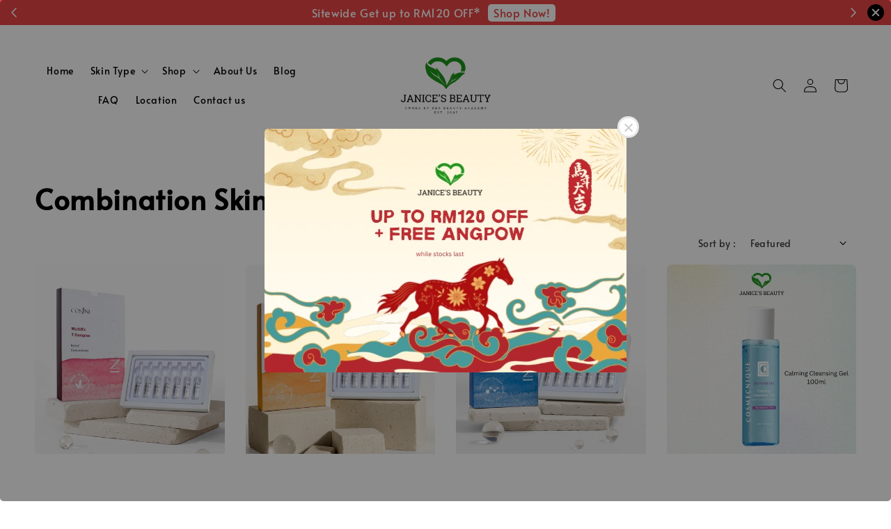

--- FILE ---
content_type: text/html; charset=UTF-8
request_url: https://www.janicebeauty.com/collections/combination-skin
body_size: 50856
content:
<!doctype html>
<!--[if lt IE 7]><html class="no-js lt-ie9 lt-ie8 lt-ie7" lang="en"> <![endif]-->
<!--[if IE 7]><html class="no-js lt-ie9 lt-ie8" lang="en"> <![endif]-->
<!--[if IE 8]><html class="no-js lt-ie9" lang="en"> <![endif]-->
<!--[if IE 9 ]><html class="ie9 no-js"> <![endif]-->
<!--[if (gt IE 9)|!(IE)]><!--> <html class="no-js"> <!--<![endif]-->
<head>

  <!-- Basic page needs ================================================== -->
  <meta charset="utf-8">
  <meta http-equiv="X-UA-Compatible" content="IE=edge,chrome=1">

  
  <link rel="icon" href="https://cdn.store-assets.com/s/744794/f/6832227.jpeg" />
  

  <!-- Title and description ================================================== -->
  <title>
  Combination Skin &ndash; Janice’s Beauty
  </title>

  

  <!-- Social meta ================================================== -->
  

  <meta property="og:type" content="website">
  <meta property="og:title" content="Combination Skin">
  <meta property="og:url" content="https://janicebeauty.com/collections/combination-skin">
  
    <meta property="og:image" content="https://cdn.store-assets.com/s/744794/f/15453603.png">
    <meta property="og:image:secure_url" content="https://cdn.store-assets.com/s/744794/f/15453603.png">
  


<meta property="og:description" content="202003181602
Janice's Beauty was founded since 2007 by  a group of professionals with 19 years of experiences in beauty. We dedicated to building innovative, safe and effective beauty products & services.">
<meta property="og:site_name" content="Janice’s Beauty">



  <meta name="twitter:card" content="summary">



  <meta name="twitter:site" content="@">





  <!-- Helpers ================================================== -->
  <link rel="canonical" href="https://janicebeauty.com/collections/combination-skin">
  <meta name="viewport" content="width=device-width,initial-scale=1,maximum-scale=1">
  <meta name="theme-color" content="#000000">
  
  <script src="//ajax.googleapis.com/ajax/libs/jquery/1.11.0/jquery.min.js" type="text/javascript" ></script>
  
  <!-- Header hook for plugins ================================================== -->
  
<!-- ScriptTags -->
<script>window.__st={'p': 'collection', 'cid': ''};</script><script src='/assets/events.js'></script><script>(function(){function asyncLoad(){var urls=['/assets/facebook-pixel.js?v=1.1.1725664310','/assets/traffic.js?v=1','https://smartarget.online/loader.js?type=int&u=92dfdde7b9e90c30773f8e7141105d3740f68e2c&source=easystore_facebook_messenger'];for(var i=0;i<urls.length;i++){var s=document.createElement('script');s.type='text/javascript';s.async=true;s.src=urls[i];var x=document.getElementsByTagName('script')[0];x.parentNode.insertBefore(s, x);}}window.attachEvent ? window.attachEvent('onload', asyncLoad) : window.addEventListener('load', asyncLoad, false);})();</script>
<!-- /ScriptTags -->

  
  
  <script src="https://store-themes.easystore.co/744794/themes/310721/assets/global.js?t=1769018434" defer="defer"></script>

  
  
  <script>
  (function(i,s,o,g,r,a,m){i['GoogleAnalyticsObject']=r;i[r]=i[r]||function(){
  (i[r].q=i[r].q||[]).push(arguments)},i[r].l=1*new Date();a=s.createElement(o),
  m=s.getElementsByTagName(o)[0];a.async=1;a.src=g;m.parentNode.insertBefore(a,m)
  })(window,document,'script','https://www.google-analytics.com/analytics.js','ga');

  ga('create', '', 'auto','myTracker');
  ga('myTracker.send', 'pageview');

  </script>
  
  <script src="/assets/storefront.js?id=914286bfa5e6419c67d1" type="text/javascript" ></script>
  

  <!-- CSS ================================================== -->
  <style>
      @font-face {
        font-family: 'Alata';
        font-style: normal;
        font-weight: regular;
        src: local('Alata regular'), local('Alata-regular'), url(https://fonts.gstatic.com/s/alata/v2/PbytFmztEwbIofe6xKcRQEOX.ttf) format('truetype');
      }

      @font-face {
        font-family: 'Alata';
        font-style: normal;
        font-weight: regular;
        src: local('Alata regular'), local('Alata-regular'), url(https://fonts.gstatic.com/s/alata/v2/PbytFmztEwbIofe6xKcRQEOX.ttf) format('truetype');
      }

      :root {
        --font-body-family: 'Alata', sans-serif;
        --font-body-style: normal;
        --font-body-weight: 400;

        --font-heading-family: 'Alata', sans-serif;
        --font-heading-style: normal;
        --font-heading-weight: 700;

        --color-heading-text: 0,0,0;
        --color-base-text: 0,0,0;
        --color-base-background-1: 255,255,255;
        --color-base-background-2: 255,255,255;
        
        --color-base-solid-button-labels: 255,255,255;
        --color-base-outline-button-labels: 5,28,98;
        
        --color-base-accent-1: 0,0,0;
        --color-base-accent-2: 0,0,0;
        --payment-terms-background-color: 255,255,255;

        --gradient-base-background-1: 255,255,255;
        --gradient-base-background-2: 255,255,255;
        --gradient-base-accent-1: 0,0,0;
        --gradient-base-accent-2: 0,0,0;

        --page-width: 145rem;
      }

      *,
      *::before,
      *::after {
        box-sizing: inherit;
      }

      html {
        box-sizing: border-box;
        font-size: 62.5%;
        height: 100%;
      }

      body {
        display: grid;
        grid-template-rows: auto auto 1fr auto;
        grid-template-columns: 100%;
        min-height: 100%;
        margin: 0;
        font-size: 1.5rem;
        letter-spacing: 0.06rem;
        line-height: 1.8;
        font-family: var(--font-body-family);
        font-style: var(--font-body-style);
        font-weight: var(--font-body-weight);
        
      }

      @media screen and (min-width: 750px) {
        body {
          font-size: 1.6rem;
        }
      }
   </style>
  
  <link href="https://store-themes.easystore.co/744794/themes/310721/assets/base.css?t=1769018434" rel="stylesheet" type="text/css" media="screen" />

  
  

  <script>document.documentElement.className = document.documentElement.className.replace('no-js', 'js');</script>
</head>

<body id="combination-skin" class="template-collection" >
	
  
<!-- Snippet:global/body_start: Announcement Bar -->
<link rel="stylesheet" href="https://apps.easystore.co/assets/css/annoucement-bar/slider.css?v1.01">

<input type="hidden" id="total_announcement_left" name="total_announcement_left" value="5">
<input type="hidden" id="locale" name="locale" value="en_US">

<slider-announcement-bar-app id="announcement-bar" name="announcement-bar" style="
    border: unset;
    padding: 4px 0px;
    margin: 0px;
    z-index:2999;
    background:rgb(233, 69, 69);
    color:rgb(255, 255, 255);
    position: -webkit-sticky; position: sticky; top: 0;
">

  <div style="
    display: flex;
    justify-content: space-between;
    align-items: center;
    padding: 0px 0px;
    border-top: 0px;
    border-bottom: 0px;
    border-color: transparent;
  ">
    <div style="height: 24px;">
            <a id="previous-announcement-bar-button" class="announcement-bar-direction-button" type="button" name="previous" style="height: 24px;">
        <svg xmlns="http://www.w3.org/2000/svg" class="icon icon-tabler icon-tabler-chevron-left" width="24" height="24" viewBox="0 0 24 24" stroke-width="1.5" stroke="white" fill="none" stroke-linecap="round" stroke-linejoin="round">
          <path stroke="none" d="M0 0h24v24H0z" fill="none" />
          <polyline points="15 6 9 12 15 18" />
        </svg>
      </a>
          </div>

    <ul style="flex-grow: 2; margin: 0px;">
            <li id="announcement_bar_0" style="
          display: flex;
          justify-content: center;
          align-items: center;
          flex-wrap: wrap;
          margin: 0px;
          width: 100%;
          word-wrap: break-word;
        ">
        Sitewide Get up to RM120 OFF*
                <a class="announcement-bar-button" href="https://janicebeauty.com/collections/all" style="color: rgb(233, 69, 69); background: rgb(255, 255, 255);">Shop Now!</a>
                        <input type="hidden" id="expired_at_0" name="expired_at_0" value="2024-05-31 23:59">
      </li>
            <li id="announcement_bar_1" style="
          display: flex;
          justify-content: center;
          align-items: center;
          flex-wrap: wrap;
          margin: 0px;
          width: 100%;
          word-wrap: break-word;
        ">
        Free Shipping with min spent RM250 (WM) / RM400 (EM)
                        <input type="hidden" id="expired_at_1" name="expired_at_1" value="2024-04-06 00:00">
      </li>
            <li id="announcement_bar_2" style="
          display: flex;
          justify-content: center;
          align-items: center;
          flex-wrap: wrap;
          margin: 0px;
          width: 100%;
          word-wrap: break-word;
        ">
        CutOff Time before CNY 6th Feb (EM) 11th Feb (WM)
                        <input type="hidden" id="expired_at_2" name="expired_at_2" value="2026-01-20 12:00">
      </li>
            <li id="announcement_bar_3" style="
          display: flex;
          justify-content: center;
          align-items: center;
          flex-wrap: wrap;
          margin: 0px;
          width: 100%;
          word-wrap: break-word;
        ">
        Cosini Ampoule : Buy 2 FREE 1
                <a class="announcement-bar-button" href="https://janicebeauty.com/collections/promotion" style="color: rgb(233, 69, 69); background: rgb(255, 255, 255);">Shop Now!</a>
                        <input type="hidden" id="expired_at_3" name="expired_at_3" value="2026-01-21 00:00">
      </li>
            <li id="announcement_bar_4" style="
          display: flex;
          justify-content: center;
          align-items: center;
          flex-wrap: wrap;
          margin: 0px;
          width: 100%;
          word-wrap: break-word;
        ">
        Buy 2 Masks GET 9pcs Free Gifts!!!
                <a class="announcement-bar-button" href="https://janicebeauty.com/collections/promotion/products/-christmas-promotion-blau-copper-peptide-masque-gift-9pcs" style="color: rgb(233, 69, 69); background: rgb(255, 255, 255);">Shop Now!</a>
                        <input type="hidden" id="expired_at_4" name="expired_at_4" value="2026-01-21 00:00">
      </li>
          </ul>

    <div style="display: flex;">
            <a id="next-announcement-bar-button" class="announcement-bar-direction-button" type="button" name="next" style="height: 24px;">
        <svg xmlns="http://www.w3.org/2000/svg" class="icon icon-tabler icon-tabler-chevron-right" width="24" height="24" viewBox="0 0 24 24" stroke-width="1.5" stroke="white" fill="none" stroke-linecap="round" stroke-linejoin="round">
          <path stroke="none" d="M0 0h24v24H0z" fill="none" />
          <polyline points="9 6 15 12 9 18" />
        </svg>
      </a>
                  <span id="announcement-close-button" name="announcement-close-button" class="announcement-close-button" style="margin-right: 10px;"></span>
          </div>
  </div>


</slider-announcement-bar-app>

<script>
  $(function() {
    var is_top_enabled =  1;

    const loadScript = function(url, callback) {
      const script = document.createElement("script");
      script.type = "text/javascript";
      // If the browser is Internet Explorer.
      if (script.readyState) {
        script.onreadystatechange = function() {
          if (script.readyState == "loaded" || script.readyState == "complete") {
            script.onreadystatechange = null;
            callback();
          }
        };
        // For any other browser.
      } else {
        script.onload = function() {
          callback();
        };
      }
      script.src = url;
      document.getElementsByTagName("head")[0].appendChild(script);
    };

    const announcementBarAppJS = function($) {

      $('#announcement-close-button').on('click', function() {
        $('#announcement-bar, #announcement-bar-top').hide();
        $('#easystore-section-header, .sticky-topbar').css('top', '');
      });
    }

    if (typeof jQuery === 'undefined') {
      loadScript('//ajax.googleapis.com/ajax/libs/jquery/1.11.2/jquery.min.js', function() {
        jQuery = jQuery.noConflict(true);
        announcementBarAppJS(jQuery);
      });
    } else {
      announcementBarAppJS(jQuery);
    }


    
    if(is_top_enabled){
      // Prevent announcement bar block header
      setTimeout(()=>{
        $('#easystore-section-header, .sticky-topbar').css('top', $('#announcement-bar').height()+'px');
      }, 2000);
    }
  });

  setInterval(function() {
    const total_announcement = "5"
    var total_announcement_left = $("#total_announcement_left").val();

    for (let i = 0; i <= total_announcement; i++) {
      const startDate = new Date();
      const endDateStr = $("#expired_at_" + i).val();
      const endDate = endDateStr == undefined ? new Date() : new Date(endDateStr.replace(/-/g, "/"));
      const seconds = (endDate.getTime() - startDate.getTime()) / 1000;

      const days = parseInt(seconds / 86400);
      const hours = parseInt((seconds % 86400) / 3600);
      const mins = parseInt((seconds % 86400 % 3600) / 60);
      const secs = parseInt((seconds % 86400 % 3600) % 60);

      // use to translate countdown unit
      // (translate based on the preferred language when save announcement bar setting)
      String.prototype.translate = function() {
        try {
          if ($("#locale").val() == "zh_TW") {
            if (this.toString() === 'day') {
              return "天";
            }
            if (this.toString() === 'hour') {
              return "小時";
            }
            if (this.toString() === 'min') {
              return "分鐘";
            }
            if (this.toString() === 'sec') {
              return "秒";
            }
          } else {
            if (this.toString() === 'day') {
              if (days > 0) {
                return "Days";
              } else {
                return "Day";
              }
            } else if (this.toString() === 'hour') {
              if (hours > 0) {
                return "Hours";
              } else {
                return "Hour";
              }
            } else if (this.toString() === 'min') {
              if (mins > 0) {
                return "Mins";
              } else {
                return "Min";
              }
            } else if (this.toString() === 'sec') {
              if (secs > 0) {
                return "Secs";
              } else {
                return "Sec";
              }
            }
          }
        } catch (error) {
          console.log("Some errors heres", error);
        }
      };

      const announcementBar_countdown = document.getElementById("announcementBar_countdown_" + i);
      if (announcementBar_countdown && seconds > 0) {

        $(announcementBar_countdown).show()
        announcementBar_countdown.innerHTML = `
          <div>
            ${days} <small>${'day'.translate()}</small>
          </div>
          <div>
            ${hours} <small>${'hour'.translate()}</small>
          </div>
          <div>
            ${mins} <small>${'min'.translate()}</small>
          </div>
          <div>
            ${secs} <small>${'sec'.translate()}</small>
          </div>
        `;


      } else if (announcementBar_countdown && seconds <= 0) {
        $("#announcement_bar_" + i).remove();
        total_announcement_left = total_announcement_left - 1;
        $("#total_announcement_left").val(total_announcement_left);
      }
    }

    showOrHide(total_announcement_left);
  }, 1000);


  function showOrHide(total_announcement_left) {
    if (total_announcement_left <= 1) {
      $("#previous-announcement-bar-button,#next-announcement-bar-button").hide();
    } else {
      $("#previous-announcement-bar-button,#next-announcement-bar-button").show();
    }

    if (total_announcement_left == 0) {
      $("#announcement-close-button").hide();
      $("#announcement-bar").hide();
      $('#announcement-bar-top').hide();
      $('#easystore-section-header, .sticky-topbar').css('top', '');
    }
  };

  let annoucementBarAutoMoveInterval = '';
  class AnnouncementBarAppSlider extends HTMLElement {
    constructor() {
      super();
      this.slider = this.querySelector('ul');
      this.sliderItems = this.querySelectorAll('li');
      this.prevButton = this.querySelector('a[name="previous"]');
      this.nextButton = this.querySelector('a[name="next"]');

      if (!this.slider || !this.nextButton) return;

      const resizeObserver = new ResizeObserver(entries => this.initPages());
      resizeObserver.observe(this.slider);

      this.slider.addEventListener('scroll', this.update.bind(this));
      this.prevButton.addEventListener('click', this.onButtonClick.bind(this));
      this.nextButton.addEventListener('click', this.onButtonClick.bind(this));


    }

    initPages() {
      const sliderItemsToShow = Array.from(this.sliderItems).filter(element => element.clientWidth > 0);
      this.sliderLastItem = sliderItemsToShow[sliderItemsToShow.length - 1];
      if (sliderItemsToShow.length === 0) return;
      this.slidesPerPage = Math.floor(this.slider.clientWidth / sliderItemsToShow[0].clientWidth);
      this.totalPages = sliderItemsToShow.length - this.slidesPerPage + 1;
      this.update();
      let self = this
      var total_announcement_left = $("#total_announcement_left").val();
      annoucementBarAutoMoveInterval = setInterval(function() {
        if (total_announcement_left > 1) {
          self.moveSlide('next')
        }
      }, 5000)
    }

    update() {
      this.currentPage = Math.round(this.slider.scrollLeft / this.sliderLastItem.clientWidth) + 1;
    }

    onButtonClick(event) {
      event.preventDefault();
      let self = this;
      self.moveSlide(event.currentTarget.name);
    }


    moveSlide(move_to) {

      clearInterval(annoucementBarAutoMoveInterval);
      let self = this;
      annoucementBarAutoMoveInterval = setInterval(function() {
        self.moveSlide('next');
      }, 5000)

      if (move_to === 'previous' && this.currentPage === 1) {
        this.slider.scrollTo({
          left: this.sliderLastItem.clientWidth * (this.totalPages - 1)
        });
      } else if (move_to === 'next' && this.currentPage === this.totalPages) {
        this.slider.scrollTo({
          left: 0
        });
      } else {
        const slideScrollPosition = move_to === 'next' ? this.slider.scrollLeft + this.sliderLastItem
          .clientWidth : this.slider.scrollLeft - this.sliderLastItem.clientWidth;
        this.slider.scrollTo({
          left: slideScrollPosition
        });
      }
    }

  }

  customElements.define('slider-announcement-bar-app', AnnouncementBarAppSlider);
</script>

<!-- /Snippet -->

<!-- Snippet:global/body_start: Easy Pop Up -->
<style>
  .easy_popup-app-style {
    background-position: center;
    vertical-align: middle;
    justify-content: center;
    text-align: center;
    position: absolute;
    top: 50%;
    left: 50%;
    margin-right: -55%;
    transform: translate(-50%, -50%);
    padding: 3em;
  }

  @media only screen and (max-width: 480px) {
    .easy_popup-app-style {
      background-position: center;
      vertical-align: middle;
      justify-content: center;
      text-align: center;
      padding: 1em;
      position: absolute;
      top: 50%;
      left: 50%;
      margin-right: -50%;
      transform: translate(-50%, -50%)
    }
  }

  .easy_popup-app-modal-window {
    border: 0px solid #E8E8E8;
    border-radius: 5px;
    position: fixed;
    top: 0;
    right: 0;
    bottom: 0;
    left: 0;
    width: 100vw;
    height: 100vh;
    display: flex;
    align-items: center;
    justify-content: center;
    z-index: 100000;
    background-color: rgba(0, 0, 0, 0.45);
  }

  .easy_popup-app-container {
    border: 0px solid #E0E0E0;
    border-radius: 5px;
    height: 350px;
    width: 90%;
    max-width: 520px;
    position: relative;
    display: block;
    background-repeat: no-repeat;
    background-position: center;
  }

  .easy_popup-app-discount-container{
    height: 300px;
    max-width: 600px;
    position: relative;
    display: block;
    background-repeat: no-repeat;
    background-position: center;
  }

  .new_easy_popup-app-container {
    height: 450px;
    width: 90%;
    max-width: 520px;
    margin: auto;
    box-sizing: border-box;
    position: relative;
    display: block;
    overflow: visible;
    background-repeat: no-repeat;
    background-position: center;
    justify-content: center;
    transform-origin: top left;
    border: 0px solid #E8E8E8;
    border-radius: 5px;
    background: white;
    background-size: contain;
  }

  .new_upper_easy_popup-app-container {
    height: 200px;
    max-width: 520px;
    width: 100%;
    border-radius: 5px 5px 0 0;
  }

  .new_lower_easy_popup-app-container {
    width: 100%;
    max-width: 520px;
    position: relative;
    background: white;
    text-align: center;
    display: flex;
    justify-content: center;
    align-items: center;
    border-radius: 0 0 5px 5px;
  }

  @media only screen and (max-width: 480px) {
    .easy_popup-app-container {
      height: 238px;
    }
  }

  .easy_popup-app-title {
    font-size: 1px;
  }

  @media only screen and (max-width: 480px) {
    .easy_popup-app-title {
      font-size: 10px !important;
    }
  }

  .easy_popup-app-content {
    font-size: 1px;
    margin-bottom: 10px;
  }

  @media only screen and (max-width: 480px) {
    .easy_popup-app-content {
      font-size: 3px !important;
      margin-bottom: 10px;
    }
  }

  .easy_popup-app-close {
    position: absolute;
    right: -18px;
    top: -18px;
    width: 31px;
    height: 31px;
    padding: 5px 5px 5px 5px;
    border: 3px solid #E8E8E8;
    border-radius: 50px;
    background-color: #FFFFFF;
    display: block !important;
    box-sizing: border-box;
  }

  .easy_popup-app-close:hover {
    opacity: 1;
  }

  .easy_popup-app-close:before,
  .easy_popup-app-close:after {
    position: absolute;
    left: 11.7px;
    top: 5.5px;
    content: ' ';
    height: 15px;
    width: 2px;
    background-color: #CBCBCB;
  }

  .easy_popup-app-close:before {
    transform: rotate(45deg);
  }

  .easy_popup-app-close:after {
    transform: rotate(-45deg);
  }

  .easy_popup-app-noscroll {
    position: fixed;
    overflow: hidden;
    height: 100%;
    width: 100%;
  }

  .easy_popup-Short {
    width: 200px;
    padding: 5px;
    height: 45px;
    border-radius: 5px;
    border: 0px;
    display: inline-block;
    text-decoration: none;
    padding: 10px 50px;
    margin: 14px;
    box-shadow: 0px 2px 5px rgb(0 0 0 / 15%);
    transition: .4s;
  }

  .easy_popup-Short:hover,
  .easy_popup-Short:focus {
    box-shadow: 0px 2px 5px rgb(0 0 0 / 25%);
    transform: scale(.99);
    opacity: 0.9;
  }

  .easy_popup-Long {
    width: 100%;
    max-width: 300px;
    border: 0;
    border-radius: 5px;
    display: inline-block;
    text-decoration: none;
    margin-top: 14px;
    box-shadow: 0px 2px 5px rgb(0 0 0 / 15%);
    transition: .4s;
    padding: 15px 25px;
    font-weight: bold;
    line-height: 1.1;
  }

  .easy_popup-Long:hover,
  .easy_popup-Long:focus {
    box-shadow: 0px 2px 5px rgb(0 0 0 / 25%);
    transform: scale(.99);
    opacity: 0.9;
  }

  .easy_popup-Border {
    display: inline-block;
    text-decoration: none;
    padding: 10px 52px;
    margin-top: 14px;
    box-shadow: 0px 2px 5px rgb(0 0 0 / 15%);
    border: 2px solid;
    background: none;
    border-radius: 3px;
    transition: .4s;
  }

  .easy_popup-Border:hover,
  .easy_popup-Border:focus {
    box-shadow: 0px 2px 5px rgb(0 0 0 / 25%);
    transform: scale(.99);
    opacity: 0.9;
  }

  .easy_popup-noimage {
    background-color: #E3E8D6;
  }

  @media only screen and (max-width: 360px) {
    .easy_popup-withimage {
      background-image: url("https://s3.dualstack.ap-southeast-1.amazonaws.com/app-assets.easystore.co/apps/405/Yellow.jpg");
      background-size: contain;
      vertical-align: middle;
    }
  }

  @media only screen and (min-width: 361px) {
    .easy_popup-withimage {
      background-image: url("https://s3.dualstack.ap-southeast-1.amazonaws.com/app-assets.easystore.co/apps/405/Yellow.jpg");
      background-size: cover;
      vertical-align: middle;
    }
  }

  @media only screen and (max-width: 360px) {
    .easy_popup-withcustomimage {
      background-image: url(https://s3.ap-southeast-1.amazonaws.com/apps.easystore.co/easy-pop-up/janicesbeauty.easy.co/images/background.jpg?v=2317);
      background-size: contain;
      vertical-align: middle;
    }
  }

  @media only screen and (min-width: 361px) {
    .easy_popup-withcustomimage {
      background-image: url(https://s3.ap-southeast-1.amazonaws.com/apps.easystore.co/easy-pop-up/janicesbeauty.easy.co/images/background.jpg?v=2317);
      background-size: cover;
      vertical-align: middle;
    }
  }

  #copyIcon:hover {
    fill: #D9D9D9;
  }

</style>


<div id="modalcontainer" style='display:none'  class="easy_popup-app-modal-window">
  <div class="new_easy_popup-app-container" style="height: auto">
    <div id="popup" class="new_upper_easy_popup-app-container" style="height: auto">
              <img src="https://s3.ap-southeast-1.amazonaws.com/apps.easystore.co/easy-pop-up/janicesbeauty.easy.co/images/background.jpg?v=2317.jpg" width="100%">
          </div>
    <div class="new_lower_easy_popup-app-container" style="padding: 20px;">
      <section id="enter_section" style="width: 100%; max-width: 300px;">
        <div>
          <div id="modaltitle" class="easy_popup-app-title" style="margin-bottom: 5px;text-align: center; display: flex; justify-content: center; align-items: center; color: #FCFCF0;  line-height: 1;">
          .
          </div>
          <div id="modalcontent" class="easy_popup-app-content" style=" text-align: center; display: flex; justify-content: center; align-items: center; color: #FFFFFF; margin: 5px; padding: 0; line-height: 1.5;">
          .
          </div>
        </div>
        <div style="text-align: center; display: flex; justify-content: center; align-items: center;">
          <form id="emailForm" action="https://apps.easystore.co/easy-pop-up/proxy/insert-customer" method="post" style="width: 100%;">
            <div style="margin: 20px 0; margin-bottom: 6px;width:100%; max-width: 300px; height: 45px; border: 1px solid #D9D9D9; border-radius: 5px; color: black; font-size: 18px; text-align: left; display: flex; justify-content: left; align-items: center;">
              <svg width="25px" height="25px" viewBox="0 0 24 24" fill="none" xmlns="http://www.w3.org/2000/svg" style="margin: 10px;"><path d="M4 7.00005L10.2 11.65C11.2667 12.45 12.7333 12.45 13.8 11.65L20 7" stroke="#C5C5C5" stroke-width="2" stroke-linecap="round" stroke-linejoin="round"/>
                <rect x="3" y="5" width="18" height="14" rx="2" stroke="#C5C5C5" stroke-width="2" stroke-linecap="round"/>
              </svg>
              <input id="emailInput" name="emailInput" type="email"  placeholder="youremail@gmail.com" style="margin:0;box-shadow: none;outline: none;width: 100%;max-width: 300px; height: 43px; border: 0px; border-radius: 5px; " required>
            </div>
            <button id="submitButton" class="easy_popup-Long" style="width: 100%;max-width: 300px; margin-top: 0px; color: #FFFFFF; font-size: 17px; background: #495BD5;" >
              Subscribe
            </button>
          </form>
      </section>

      <section id ="discount_code_section"  style="width: 100%; max-width: 300px; display:none;">
          <div style="text-align: center; display: flex; justify-content: center; align-items: center;" >
            <input id="emailInput2"   name="emailInput2" type="email" readonly style="font-size:0px; color: white;border:0px;" hidden>
            <input id="domain"   name="domain"  readonly style="font-size:0px; color: white;border:0px;" hidden >
          </div>
          <div>
            <b style="font-size:28px;margin: 0; padding: 0; line-height: 1;">Enjoy your discount!</b>
            <div style="font-size:16px;margin: 0; padding: 10px; line-height: 1;">You can apply the discount code during checkout</div>
          </div>
          <div style="margin-top:5px;">
            <div style="text-align: center; justify-content: center; align-items: center; display: block;">
              <div style="margin: 5px;  max-width: 300px; height: 45px; border: 1px solid #D9D9D9; border-radius: 5px; color: black; font-size: 18px; text-align: center; display: flex; justify-content: center; align-items: center;">
              <div style="margin:0px;max-width: 300px; height: 45px; border: 0px solid #D9D9D9; border-radius: 0px; color: #ccc; font-size: 18px;text-align: center; display: flex; justify-content: center; align-items: center; ">
                  <div>Sign Up Now</div>
                </div>
                <svg id="copyIcon" width="25px" height="25px" viewBox="0 0 24 24" fill="none" xmlns="http://www.w3.org/2000/svg" style="cursor: pointer; margin: 10px; text-align: right; display: flex; justify-content: right; align-items: center; " onclick="copyToClipboard()">
                  <path d="M6 11C6 8.17157 6 6.75736 6.87868 5.87868C7.75736 5 9.17157 5 12 5H15C17.8284 5 19.2426 5 20.1213 5.87868C21 6.75736 21 8.17157 21 11V16C21 18.8284 21 20.2426 20.1213 21.1213C19.2426 22 17.8284 22 15 22H12C9.17157 22 7.75736 22 6.87868 21.1213C6 20.2426 6 18.8284 6 16V11Z" stroke="#D9D9D9" stroke-width="1.5"></path> <path d="M6 19C4.34315 19 3 17.6569 3 16V10C3 6.22876 3 4.34315 4.17157 3.17157C5.34315 2 7.22876 2 11 2H15C16.6569 2 18 3.34315 18 5" stroke="#D9D9D9" stroke-width="1.5"></path>
                </svg>
              </div>
              <a href="/collections/all" class="easy_popup-Long" style="cursor: pointer;margin-top: 0px; color: #FFFFFF; font-size: 17px; background: #495BD5;display: flex;justify-content: center;align-items: center;">
                Shop Now
              </a>
            </div>
      </section>
    </div>
    <a href="javascript:void(0);" class="easy_popup-app-close" onclick="PopUp('hide')"></a>
  </div>
</div>

<div id="modalcontainer2" style='display:none'  class="easy_popup-app-modal-window" onclick="PopUp('hide')">
  <div class="new_easy_popup-app-container">
    <div id="popup" class="new_upper_easy_popup-app-container easy_popup-withcustomimage">
    </div>
    <div class="new_lower_easy_popup-app-container">
      <section  >
        <div style="">
        <div style="margin: 0 0 30px 0;">
          <div id="modaltitle" class="easy_popup-app-title" style="text-align: center; display: flex; justify-content: center; align-items: center; color: #FCFCF0; margin: 15px; padding: 0; line-height: 1;">
            .
          </div>
          <div id="modalcontent" class="easy_popup-app-content" style="margin: 0; text-align: center; display: flex; justify-content: center; align-items: center; color: #FFFFFF; margin: 0; padding: 0; line-height: 1.5;">
            .
          </div>
        </div>
          
      </section>
    </div>
    <a href="javascript:void(0);" class="easy_popup-app-close" onclick="PopUp('hide')"></a>
  </div>
</div>

<div id="modalcontainer3" style='display:none'  class="easy_popup-app-modal-window" onclick="PopUp('hide')">
  <div id="popup" class="easy_popup-app-container easy_popup-withcustomimage">
    <section class="easy_popup-app-style" style="font-family: arial">
      <div id="modaltitle" class="easy_popup-app-title" style=" color: #FCFCF0;">
        .
      </div>
      <div id="modalcontent" class="easy_popup-app-content" style=" color: #FFFFFF;">
        .
      </div>
      
    </section>

    <a href="javascript:void(0);" class="easy_popup-app-close" onclick="PopUp('hide')"></a>
  </div>
</div>

<script>
  function redirect(){
    window.location.replace("/collections/all");
  }

  document.getElementById('emailForm').addEventListener('submit', async (e) => {
    e.preventDefault();

    try {
      const response = await fetch('/apps/easypopup/insert-customer', {
        method: 'POST',
        headers: {
          'Accept': 'application/json',
          'Content-Type': 'application/json',
        },
        body: JSON.stringify({
      'email': document.getElementById('emailInput').value,
      'shop': window.location.hostname,
    }),
      });
      console.log(response);
      if (!response.ok) {
        console.error('Failed to insert customer');
      }
      const responseData = await response.json();
        console.log('Customer inserted successfully:', responseData);

    } catch (error) {
      console.error('Error:', error);
    }
  });

  function copyToClipboard() {
    var textToCopy = "Sign Up Now";
    var tempInput = document.createElement("input");

    tempInput.value = textToCopy;
    document.body.appendChild(tempInput);
    tempInput.select();
    document.execCommand("copy");
    document.body.removeChild(tempInput);

    var copyIcon = document.getElementById("copyIcon");
    copyIcon.style.pointerEvents = "none";
    copyIcon.setAttribute("fill", "#888888");

  }

  function showDiscountCode(emailInputValue) {
    document.getElementById("discount_code_section").style.display = "block";
    document.getElementById("enter_section").style.display = "none";
    document.getElementById('emailInput2').value = emailInputValue;
    var domain = window.location.hostname;
    document.getElementById('domain').value=domain;
  }

  document.getElementById('emailForm').addEventListener('submit', function (e) {
      e.preventDefault();
      var emailInputValue = document.getElementById('emailInput').value;
      showDiscountCode(emailInputValue);
  });

  var newFeature_enable = "false";
  var layout_option = "full_dialog";

  function PopUp(hideOrshow) {
    if (hideOrshow == 'hide' || window.location.href.indexOf("checkout") > -1) {
      document.getElementById('modalcontainer').style.display = "none";
      document.getElementById('modalcontainer2').style.display = "none";
      document.getElementById('modalcontainer3').style.display = "none";
      document.getElementsByTagName("body")[0].classList.remove("easy_popup-app-noscroll");
    } else if (sessionStorage.getItem("popupWasShown") == null) {
      sessionStorage.setItem("popupWasShown", 1);
      if(newFeature_enable=='true' ){
        document.getElementById('modalcontainer').removeAttribute('style');
      }else if(newFeature_enable=='false' && layout_option=='top_bottom')
      {
        document.getElementById('modalcontainer2').removeAttribute('style');
      }else{
        document.getElementById('modalcontainer3').removeAttribute('style');
      }
      document.getElementsByTagName("body")[0].classList.add("easy_popup-app-noscroll");
    }
  }

  window.addEventListener('load', function() {
      var modalTitles = document.querySelectorAll("#modaltitle");
      var modalContents = document.querySelectorAll("#modalcontent");
      
      modalTitles.forEach(function(el) {
        el.innerHTML = el.innerText;
      });
      
      modalContents.forEach(function(el) {
        el.innerHTML = el.innerText;
      });
      
      setTimeout(function() {
        PopUp('show');
      }, 10);
  });

</script>

<!-- /Snippet -->

<!-- Snippet:global/body_start: Console Extension -->
<div id='es_console' style='display: none;'>744794</div>
<!-- /Snippet -->

	
 	<style>
  header {
    --logo-width: 160px;
  }
  .header-wrapper,
  .header-wrapper .list-menu--disclosure,
  .header-wrapper .search-modal{
    background-color: rgba(255, 255, 255, 1);
  }
  .header-wrapper .search-modal .field__input{
    background-color: rgb(var(--color-background));
  }
  .header-wrapper summary .icon-caret,
  .header-wrapper .header__menu-item a,
  .header-wrapper .list-menu__item,
  .header-wrapper .link--text{
    color: #000000;
  }
  .header__logo_secondary{
    display: none;
  }
  
  .search-modal__form{
    position: relative;
  }
  
  .dropdown {
    display: none;
    position: absolute;
    top: 100%;
    left: 0;
    width: 100%;
    padding: 5px 0;
    background-color: #fff;
    color:#000;
    z-index: 1000;
    border-bottom-left-radius: 15px;
    border-bottom-right-radius: 15px;
    border: 1px solid rgba(var(--color-foreground), 1);
    border-top: none;
    overflow-x: hidden;
    overflow-y: auto;
    max-height: 350px;
  }
  
  .dropdown-item {
    padding: 0.4rem 2rem;
    cursor: pointer;
    line-height: 1.4;
    overflow: hidden;
    text-overflow: ellipsis;
    white-space: nowrap;
  }
  
  .dropdown-item:hover{
    background-color: #f3f3f3;
  }
  
  .search__input.is-focus{
    border-radius: 15px;
    border-bottom-left-radius: 0;
    border-bottom-right-radius: 0;
    border: 1px solid rgba(var(--color-foreground), 1);
    border-bottom: none;
    box-shadow: none;
  }
  
  .clear-all {
    text-align: right;
    padding: 0 2rem 0.2rem;
    line-height: 1;
    font-size: 70%;
    margin-bottom: -2px;
  }
  
  .clear-all:hover{
    background-color: #fff;
  }
  
  .search-input-focus .easystore-section-header-hidden{
    transform: none;
  }
  .referral-notification {
    position: absolute;
    top: 100%;
    right: 0;
    background: white;
    border: 1px solid #e0e0e0;
    border-radius: 8px;
    box-shadow: 0 4px 12px rgba(0, 0, 0, 0.15);
    width: 280px;
    z-index: 1000;
    padding: 16px;
    margin-top: 8px;
    font-size: 14px;
    line-height: 1.4;
  }
  
  .referral-notification::before {
    content: '';
    position: absolute;
    top: -8px;
    right: 20px;
    width: 0;
    height: 0;
    border-left: 8px solid transparent;
    border-right: 8px solid transparent;
    border-bottom: 8px solid white;
  }
  
  .referral-notification::after {
    content: '';
    position: absolute;
    top: -9px;
    right: 20px;
    width: 0;
    height: 0;
    border-left: 8px solid transparent;
    border-right: 8px solid transparent;
    border-bottom: 8px solid #e0e0e0;
  }
  
  .referral-notification h4 {
    margin: 0 0 8px 0;
    color: #2196F3;
    font-size: 16px;
    font-weight: 600;
  }
  
  .referral-notification p {
    margin: 0 0 12px 0;
    color: #666;
  }
  
  .referral-notification .referral-code {
    background: #f5f5f5;
    padding: 8px;
    border-radius: 4px;
    font-family: monospace;
    font-size: 13px;
    text-align: center;
    margin: 8px 0;
    border: 1px solid #ddd;
  }
  
  .referral-notification .close-btn {
    position: absolute;
    top: 8px;
    right: 8px;
    background: none;
    border: none;
    font-size: 18px;
    color: #999;
    cursor: pointer;
    padding: 0;
    width: 20px;
    height: 20px;
    line-height: 1;
  }
  
  .referral-notification .close-btn:hover {
    color: #333;
  }
  
  .referral-notification .action-btn {
    background: #2196F3;
    color: white;
    border: none;
    padding: 8px 16px;
    border-radius: 4px;
    cursor: pointer;
    font-size: 12px;
    margin-right: 8px;
    margin-top: 8px;
  }
  
  .referral-notification .action-btn:hover {
    background: #1976D2;
  }
  
  .referral-notification .dismiss-btn {
    background: transparent;
    color: #666;
    border: 1px solid #ddd;
    padding: 8px 16px;
    border-radius: 4px;
    cursor: pointer;
    font-size: 12px;
    margin-top: 8px;
  }
  
  .referral-notification .dismiss-btn:hover {
    background: #f5f5f5;
  }
  .referral-modal__dialog {
    transform: translate(-50%, 0);
    transition: transform var(--duration-default) ease, visibility 0s;
    z-index: 10000;
    position: fixed;
    top: 20vh;
    left: 50%;
    width: 100%;
    max-width: 350px;
    box-shadow: 0 4px 12px rgba(0, 0, 0, 0.15);
    border-radius: 12px;
    background-color: #fff;
    color: #000;
    padding: 20px;
    text-align: center;
  }

  .modal-overlay.referral-modal-overlay {
    position: fixed;
    top: 0;
    left: 0;
    width: 100%;
    height: 100%;
    background-color: rgba(0, 0, 0, 0.7);
    z-index: 2001;
    display: block;
    opacity: 1;
    transition: opacity var(--duration-default) ease, visibility 0s;
  }
</style>


  <style>
    .template-index .header__logo_secondary + .header__heading-logo,
    .template-index .easystore-section-header-sticky .header__logo_secondary{
      display: none;
    }
    .template-index .header__logo_secondary,
    .template-index .easystore-section-header-sticky .header__logo_secondary + .header__heading-logo{
      display: block;
    }
    .template-index .header-wrapper {
      position: absolute;
      width: 100%;
    }
    .template-index .header-wrapper {
      background-color: transparent;
    }

    .template-index #easystore-section-header:not(.easystore-section-header-sticky) .header__icon .icon{
      color: #FFFFFF;
    }
    .template-index .easystore-section-header-sticky .header-wrapper{
      background-color: rgba(255, 255, 255, 1);
    }
    @media screen and (min-width: 990px) {
      .template-index div:not(.easystore-section-header-sticky) nav > .list-menu > li > a,
      .template-index div:not(.easystore-section-header-sticky) nav > .list-menu > li > details-disclosure > details > summary *{
        color: #FFFFFF;
      }
    }
  </style>


<link rel="preload" href="https://store-themes.easystore.co/744794/themes/310721/assets/section-header.css?t=1769018434" as="style" onload="this.onload=null;this.rel='stylesheet'">
<link rel="preload" href="https://store-themes.easystore.co/744794/themes/310721/assets/component-list-menu.css?t=1769018434" as="style" onload="this.onload=null;this.rel='stylesheet'">
<link rel="preload" href="https://store-themes.easystore.co/744794/themes/310721/assets/component-menu-drawer.css?t=1769018434" as="style" onload="this.onload=null;this.rel='stylesheet'">
<link rel="preload" href="https://store-themes.easystore.co/744794/themes/310721/assets/component-cart-notification.css?v1.1?t=1769018434" as="style" onload="this.onload=null;this.rel='stylesheet'">

<script src="https://store-themes.easystore.co/744794/themes/310721/assets/cart-notification.js?t=1769018434" defer="defer"></script>
<script src="https://store-themes.easystore.co/744794/themes/310721/assets/details-modal.js?t=1769018434" defer="defer"></script>

<svg xmlns="http://www.w3.org/2000/svg" class="hidden">
  <symbol id="icon-search" viewbox="0 0 18 19" fill="none">
    <path fill-rule="evenodd" clip-rule="evenodd" d="M11.03 11.68A5.784 5.784 0 112.85 3.5a5.784 5.784 0 018.18 8.18zm.26 1.12a6.78 6.78 0 11.72-.7l5.4 5.4a.5.5 0 11-.71.7l-5.41-5.4z" fill="currentColor"/>
  </symbol>

  <symbol id="icon-close" class="icon icon-close" fill="none" viewBox="0 0 18 17">
    <path d="M.865 15.978a.5.5 0 00.707.707l7.433-7.431 7.579 7.282a.501.501 0 00.846-.37.5.5 0 00-.153-.351L9.712 8.546l7.417-7.416a.5.5 0 10-.707-.708L8.991 7.853 1.413.573a.5.5 0 10-.693.72l7.563 7.268-7.418 7.417z" fill="currentColor">
  </symbol>
</svg>


<div id="easystore-section-header">
  <sticky-header class="header-wrapper header-wrapper--border-bottom">
    <header class="header header--top-center page-width header--has-menu" itemscope itemtype="http://schema.org/Organization">
      <div class="header__left-icon header__icons large-up-hide">
        <header-drawer data-breakpoint="tablet">
          <details class="menu-drawer-container menu-opening">
            <summary class="header__icon header__icon--menu header__icon--summary link link--text focus-inset" aria-label="Menu" role="button" aria-expanded="true" aria-controls="menu-drawer">
              <span>
                


    <svg class="icon icon-hamburger " data-name="Layer 1" xmlns="http://www.w3.org/2000/svg" viewBox="0 0 600 600"><path d="M32.5,65h535a25,25,0,0,0,0-50H32.5a25,25,0,0,0,0,50Z" fill="currentColor"/><path d="M567.5,275H32.5a25,25,0,0,0,0,50h535a25,25,0,0,0,0-50Z" fill="currentColor"/><path d="M567.5,535H32.5a25,25,0,0,0,0,50h535a25,25,0,0,0,0-50Z" fill="currentColor"/></svg>

  

                


    <svg class="icon icon-close " data-name="Layer 1" xmlns="http://www.w3.org/2000/svg" viewBox="0 0 600 600"><path d="M335.36,300,581.87,53.48a25,25,0,0,0-35.35-35.35L300,264.64,53.48,18.13A25,25,0,0,0,18.13,53.48L264.64,300,18.13,546.52a25,25,0,0,0,35.35,35.35L300,335.36,546.52,581.87a25,25,0,0,0,35.35-35.35Z" fill="currentColor"/></svg>

  

              </span>
            </summary>
            <div id="menu-drawer" class="menu-drawer motion-reduce" tabindex="-1">
              <div class="menu-drawer__inner-container">
                <div class="menu-drawer__navigation-container">
                  <nav class="menu-drawer__navigation">
                    <ul class="menu-drawer__menu list-menu" role="list">
                      
                      
                        
                          <li>
                            <a href="/"  class="menu-drawer__menu-item list-menu__item link link--text focus-inset">
                              Home
                            </a>
                          </li>
                        
                      
                      
                        
                          
                          <li>
                            <details>
                                  <summary class="menu-drawer__menu-item list-menu__item link link--text focus-inset" role="button" aria-expanded="false" aria-controls="link-Bags">
                                    <a href="/collections/skin-type"  class="link--text list-menu__item menu-drawer__menu-item">
                                      Skin Type
                                    </a>
                                    


    <svg class="icon icon-arrow " data-name="Layer 1" xmlns="http://www.w3.org/2000/svg" viewBox="0 0 600 339.56"><path d="M31.06,196.67H504l-88.56,88.56a26.89,26.89,0,1,0,38,38L588,188.79a26.89,26.89,0,0,0,0-38L453.49,16.29a26.89,26.89,0,0,0-38,38L504,142.88H31.06a26.9,26.9,0,0,0,0,53.79Z" fill="currentColor"/></svg>

  

                                    


    <svg aria-hidden="true" focusable="false" role="presentation" class="icon icon-caret " viewBox="0 0 10 6">
      <path fill-rule="evenodd" clip-rule="evenodd" d="M9.354.646a.5.5 0 00-.708 0L5 4.293 1.354.646a.5.5 0 00-.708.708l4 4a.5.5 0 00.708 0l4-4a.5.5 0 000-.708z" fill="currentColor"></path>
    </svg>

  

                                  </summary>
                                  <div class="menu-drawer__submenu motion-reduce" tabindex="-1">
                                    <div class="menu-drawer__inner-submenu">
                                      <button class="menu-drawer__close-button link link--text focus-inset" aria-expanded="true">
                                        


    <svg class="icon icon-arrow " data-name="Layer 1" xmlns="http://www.w3.org/2000/svg" viewBox="0 0 600 339.56"><path d="M31.06,196.67H504l-88.56,88.56a26.89,26.89,0,1,0,38,38L588,188.79a26.89,26.89,0,0,0,0-38L453.49,16.29a26.89,26.89,0,0,0-38,38L504,142.88H31.06a26.9,26.9,0,0,0,0,53.79Z" fill="currentColor"/></svg>

  

                                        Skin Type
                                      </button>
                                      <ul class="menu-drawer__menu list-menu" role="list" tabindex="-1">
                                        
                                          
                                          
                                            <li>
                                              <a href="/collections/cleansers"  class="menu-drawer__menu-item link link--text list-menu__item focus-inset">
                                                Oily, Acne &amp; Blemish Skin
                                              </a>
                                            </li>
                                          
                                        
                                          
                                          
                                            <li>
                                              <a href="/collections/sensitive-skin"  class="menu-drawer__menu-item link link--text list-menu__item focus-inset">
                                                Sensitive Skin
                                              </a>
                                            </li>
                                          
                                        
                                          
                                          
                                            <li>
                                              <a href="/collections/combination-skin"  class="menu-drawer__menu-item link link--text list-menu__item focus-inset">
                                                Combination Skin
                                              </a>
                                            </li>
                                          
                                        
                                          
                                          
                                            <li>
                                              <a href="/collections/dry-skin"  class="menu-drawer__menu-item link link--text list-menu__item focus-inset">
                                                Dry Skin
                                              </a>
                                            </li>
                                          
                                        
                                          
                                          
                                            <li>
                                              <a href="/collections/mature-skin"  class="menu-drawer__menu-item link link--text list-menu__item focus-inset">
                                                Mature Skin
                                              </a>
                                            </li>
                                          
                                        
                                          
                                          
                                            <li>
                                              <a href="/collections/normal-skin"  class="menu-drawer__menu-item link link--text list-menu__item focus-inset">
                                                Normal Skin
                                              </a>
                                            </li>
                                          
                                        
                                        
                                      </ul>
                                    </div>
                                  </div>
                            </details>
                          </li>
                        
                      
                      
                        
                          
                          <li>
                            <details>
                                  <summary class="menu-drawer__menu-item list-menu__item link link--text focus-inset" role="button" aria-expanded="false" aria-controls="link-Bags">
                                    <a href="/collections/all"  class="link--text list-menu__item menu-drawer__menu-item">
                                      Shop
                                    </a>
                                    


    <svg class="icon icon-arrow " data-name="Layer 1" xmlns="http://www.w3.org/2000/svg" viewBox="0 0 600 339.56"><path d="M31.06,196.67H504l-88.56,88.56a26.89,26.89,0,1,0,38,38L588,188.79a26.89,26.89,0,0,0,0-38L453.49,16.29a26.89,26.89,0,0,0-38,38L504,142.88H31.06a26.9,26.9,0,0,0,0,53.79Z" fill="currentColor"/></svg>

  

                                    


    <svg aria-hidden="true" focusable="false" role="presentation" class="icon icon-caret " viewBox="0 0 10 6">
      <path fill-rule="evenodd" clip-rule="evenodd" d="M9.354.646a.5.5 0 00-.708 0L5 4.293 1.354.646a.5.5 0 00-.708.708l4 4a.5.5 0 00.708 0l4-4a.5.5 0 000-.708z" fill="currentColor"></path>
    </svg>

  

                                  </summary>
                                  <div class="menu-drawer__submenu motion-reduce" tabindex="-1">
                                    <div class="menu-drawer__inner-submenu">
                                      <button class="menu-drawer__close-button link link--text focus-inset" aria-expanded="true">
                                        


    <svg class="icon icon-arrow " data-name="Layer 1" xmlns="http://www.w3.org/2000/svg" viewBox="0 0 600 339.56"><path d="M31.06,196.67H504l-88.56,88.56a26.89,26.89,0,1,0,38,38L588,188.79a26.89,26.89,0,0,0,0-38L453.49,16.29a26.89,26.89,0,0,0-38,38L504,142.88H31.06a26.9,26.9,0,0,0,0,53.79Z" fill="currentColor"/></svg>

  

                                        Shop
                                      </button>
                                      <ul class="menu-drawer__menu list-menu" role="list" tabindex="-1">
                                        
                                          
                                          
                                            <li>
                                              <a href="/collections/new-arrival"  class="menu-drawer__menu-item link link--text list-menu__item focus-inset">
                                                New arrival
                                              </a>
                                            </li>
                                          
                                        
                                          
                                          
                                            <li>
                                              <a href="/collections/hot-selling"  class="menu-drawer__menu-item link link--text list-menu__item focus-inset">
                                                Hot selling
                                              </a>
                                            </li>
                                          
                                        
                                          
                                          
                                            <li>
                                              <a href="/collections/promotion"  class="menu-drawer__menu-item link link--text list-menu__item focus-inset">
                                                Promotion
                                              </a>
                                            </li>
                                          
                                        
                                          
                                          
                                            
                                            <li>
                                              <details>
                                                    <summary class="menu-drawer__menu-item list-menu__item link link--text focus-inset" role="button" aria-expanded="false" aria-controls="link-Bags">
                                                      <a href="/collections/all-products"  class="link--text list-menu__item menu-drawer__menu-item">
                                                        All Products
                                                      </a>
                                                      


    <svg class="icon icon-arrow " data-name="Layer 1" xmlns="http://www.w3.org/2000/svg" viewBox="0 0 600 339.56"><path d="M31.06,196.67H504l-88.56,88.56a26.89,26.89,0,1,0,38,38L588,188.79a26.89,26.89,0,0,0,0-38L453.49,16.29a26.89,26.89,0,0,0-38,38L504,142.88H31.06a26.9,26.9,0,0,0,0,53.79Z" fill="currentColor"/></svg>

  

                                                      


    <svg aria-hidden="true" focusable="false" role="presentation" class="icon icon-caret " viewBox="0 0 10 6">
      <path fill-rule="evenodd" clip-rule="evenodd" d="M9.354.646a.5.5 0 00-.708 0L5 4.293 1.354.646a.5.5 0 00-.708.708l4 4a.5.5 0 00.708 0l4-4a.5.5 0 000-.708z" fill="currentColor"></path>
    </svg>

  

                                                    </summary>
                                                    <div class="menu-drawer__submenu motion-reduce" tabindex="-1">
                                                      <div class="menu-drawer__inner-submenu">
                                                        <button class="menu-drawer__close-button link link--text focus-inset" aria-expanded="true">
                                                          


    <svg class="icon icon-arrow " data-name="Layer 1" xmlns="http://www.w3.org/2000/svg" viewBox="0 0 600 339.56"><path d="M31.06,196.67H504l-88.56,88.56a26.89,26.89,0,1,0,38,38L588,188.79a26.89,26.89,0,0,0,0-38L453.49,16.29a26.89,26.89,0,0,0-38,38L504,142.88H31.06a26.9,26.9,0,0,0,0,53.79Z" fill="currentColor"/></svg>

  

                                                          All Products
                                                        </button>
                                                        <ul class="menu-drawer__menu list-menu" role="list" tabindex="-1">
                                                          
                                                            
                                                            
                                                              <li>
                                                                <a href="/collections/phyt-s"  class="menu-drawer__menu-item link link--text list-menu__item focus-inset">
                                                                  Phyt&#39;s
                                                                </a>
                                                              </li>
                                                            
                                                          
                                                            
                                                            
                                                              <li>
                                                                <a href="/collections/klapp"  class="menu-drawer__menu-item link link--text list-menu__item focus-inset">
                                                                  Klapp
                                                                </a>
                                                              </li>
                                                            
                                                          
                                                            
                                                            
                                                              <li>
                                                                <a href="/collections/gamarde"  class="menu-drawer__menu-item link link--text list-menu__item focus-inset">
                                                                  Gamarde
                                                                </a>
                                                              </li>
                                                            
                                                          
                                                            
                                                            
                                                              <li>
                                                                <a href="/collections/maurice-k-beauty"  class="menu-drawer__menu-item link link--text list-menu__item focus-inset">
                                                                  Maurice K Beauty
                                                                </a>
                                                              </li>
                                                            
                                                          
                                                            
                                                            
                                                              <li>
                                                                <a href="/collections/dr-esthé"  class="menu-drawer__menu-item link link--text list-menu__item focus-inset">
                                                                  Dr. esthé
                                                                </a>
                                                              </li>
                                                            
                                                          
                                                            
                                                            
                                                              <li>
                                                                <a href="/collections/cosini"  class="menu-drawer__menu-item link link--text list-menu__item focus-inset">
                                                                  Cosini
                                                                </a>
                                                              </li>
                                                            
                                                          
                                                            
                                                            
                                                              <li>
                                                                <a href="/collections/cosmecnique"  class="menu-drawer__menu-item link link--text list-menu__item focus-inset">
                                                                  Cosmecnique
                                                                </a>
                                                              </li>
                                                            
                                                          
                                                            
                                                            
                                                              <li>
                                                                <a href="/collections/ava"  class="menu-drawer__menu-item link link--text list-menu__item focus-inset">
                                                                  Ava
                                                                </a>
                                                              </li>
                                                            
                                                          
                                                            
                                                            
                                                              <li>
                                                                <a href="/collections/pharmann"  class="menu-drawer__menu-item link link--text list-menu__item focus-inset">
                                                                  pharmann
                                                                </a>
                                                              </li>
                                                            
                                                          
                                                          
                                                        </ul>
                                                      </div>
                                                    </div>
                                              </details>
                                            </li>
                                          
                                        
                                          
                                          
                                            
                                            <li>
                                              <details>
                                                    <summary class="menu-drawer__menu-item list-menu__item link link--text focus-inset" role="button" aria-expanded="false" aria-controls="link-Bags">
                                                      <a href="/collections/skin-type"  class="link--text list-menu__item menu-drawer__menu-item">
                                                        Skin Type
                                                      </a>
                                                      


    <svg class="icon icon-arrow " data-name="Layer 1" xmlns="http://www.w3.org/2000/svg" viewBox="0 0 600 339.56"><path d="M31.06,196.67H504l-88.56,88.56a26.89,26.89,0,1,0,38,38L588,188.79a26.89,26.89,0,0,0,0-38L453.49,16.29a26.89,26.89,0,0,0-38,38L504,142.88H31.06a26.9,26.9,0,0,0,0,53.79Z" fill="currentColor"/></svg>

  

                                                      


    <svg aria-hidden="true" focusable="false" role="presentation" class="icon icon-caret " viewBox="0 0 10 6">
      <path fill-rule="evenodd" clip-rule="evenodd" d="M9.354.646a.5.5 0 00-.708 0L5 4.293 1.354.646a.5.5 0 00-.708.708l4 4a.5.5 0 00.708 0l4-4a.5.5 0 000-.708z" fill="currentColor"></path>
    </svg>

  

                                                    </summary>
                                                    <div class="menu-drawer__submenu motion-reduce" tabindex="-1">
                                                      <div class="menu-drawer__inner-submenu">
                                                        <button class="menu-drawer__close-button link link--text focus-inset" aria-expanded="true">
                                                          


    <svg class="icon icon-arrow " data-name="Layer 1" xmlns="http://www.w3.org/2000/svg" viewBox="0 0 600 339.56"><path d="M31.06,196.67H504l-88.56,88.56a26.89,26.89,0,1,0,38,38L588,188.79a26.89,26.89,0,0,0,0-38L453.49,16.29a26.89,26.89,0,0,0-38,38L504,142.88H31.06a26.9,26.9,0,0,0,0,53.79Z" fill="currentColor"/></svg>

  

                                                          Skin Type
                                                        </button>
                                                        <ul class="menu-drawer__menu list-menu" role="list" tabindex="-1">
                                                          
                                                            
                                                            
                                                              <li>
                                                                <a href="/collections/cleansers"  class="menu-drawer__menu-item link link--text list-menu__item focus-inset">
                                                                  Oily, Acne &amp; Blemish Skin
                                                                </a>
                                                              </li>
                                                            
                                                          
                                                            
                                                            
                                                              <li>
                                                                <a href="/collections/sensitive-skin"  class="menu-drawer__menu-item link link--text list-menu__item focus-inset">
                                                                  Sensitive Skin
                                                                </a>
                                                              </li>
                                                            
                                                          
                                                            
                                                            
                                                              <li>
                                                                <a href="/collections/combination-skin"  class="menu-drawer__menu-item link link--text list-menu__item focus-inset">
                                                                  Combination Skin
                                                                </a>
                                                              </li>
                                                            
                                                          
                                                            
                                                            
                                                              <li>
                                                                <a href="/collections/dry-skin"  class="menu-drawer__menu-item link link--text list-menu__item focus-inset">
                                                                  Dry Skin
                                                                </a>
                                                              </li>
                                                            
                                                          
                                                            
                                                            
                                                              <li>
                                                                <a href="/collections/mature-skin"  class="menu-drawer__menu-item link link--text list-menu__item focus-inset">
                                                                  Mature Skin
                                                                </a>
                                                              </li>
                                                            
                                                          
                                                            
                                                            
                                                              <li>
                                                                <a href="/collections/normal-skin"  class="menu-drawer__menu-item link link--text list-menu__item focus-inset">
                                                                  Normal Skin
                                                                </a>
                                                              </li>
                                                            
                                                          
                                                          
                                                        </ul>
                                                      </div>
                                                    </div>
                                              </details>
                                            </li>
                                          
                                        
                                        
                                      </ul>
                                    </div>
                                  </div>
                            </details>
                          </li>
                        
                      
                      
                        
                          <li>
                            <a href="/pages/about-us"  class="menu-drawer__menu-item list-menu__item link link--text focus-inset">
                              About Us
                            </a>
                          </li>
                        
                      
                      
                        
                          <li>
                            <a href="/blogs/news"  class="menu-drawer__menu-item list-menu__item link link--text focus-inset">
                              Blog
                            </a>
                          </li>
                        
                      
                      
                        
                          <li>
                            <a href="/pages/faq"  class="menu-drawer__menu-item list-menu__item link link--text focus-inset">
                              FAQ
                            </a>
                          </li>
                        
                      
                      
                        
                          <li>
                            <a href="/store-locator"  class="menu-drawer__menu-item list-menu__item link link--text focus-inset">
                              Location
                            </a>
                          </li>
                        
                      
                      
                        
                          <li>
                            <a href="/apps/contact-form-plus"  class="menu-drawer__menu-item list-menu__item link link--text focus-inset">
                              Contact us
                            </a>
                          </li>
                        
                      
                    </ul>
                  </nav>
  
                  <div class="menu-drawer__utility-links">
  
                    




  
                    
                    
                    
                      <a href="/account/login" class="menu-drawer__account link link--text focus-inset h5">
                         


    <svg xmlns="http://www.w3.org/2000/svg" aria-hidden="true" focusable="false" role="presentation" class="icon icon-account " fill="none" viewBox="0 0 18 19">
      <path fill-rule="evenodd" clip-rule="evenodd" d="M6 4.5a3 3 0 116 0 3 3 0 01-6 0zm3-4a4 4 0 100 8 4 4 0 000-8zm5.58 12.15c1.12.82 1.83 2.24 1.91 4.85H1.51c.08-2.6.79-4.03 1.9-4.85C4.66 11.75 6.5 11.5 9 11.5s4.35.26 5.58 1.15zM9 10.5c-2.5 0-4.65.24-6.17 1.35C1.27 12.98.5 14.93.5 18v.5h17V18c0-3.07-.77-5.02-2.33-6.15-1.52-1.1-3.67-1.35-6.17-1.35z" fill="currentColor"></path>
    </svg>

  
 
                        
                        Log in
                      </a>
                    
                      <a href="/account/register" class="menu-drawer__account link link--text focus-inset h5">
                        
                         


    <svg xmlns="http://www.w3.org/2000/svg" aria-hidden="true" focusable="false" role="presentation" class="icon icon-plus " fill="none" viewBox="0 0 10 10">
      <path fill-rule="evenodd" clip-rule="evenodd" d="M1 4.51a.5.5 0 000 1h3.5l.01 3.5a.5.5 0 001-.01V5.5l3.5-.01a.5.5 0 00-.01-1H5.5L5.49.99a.5.5 0 00-1 .01v3.5l-3.5.01H1z" fill="currentColor"></path>
    </svg>

  
 
                        Create account
                      </a>
                    
                    
                    
                  </div>
                </div>
              </div>
            </div>
          </details>
        </header-drawer>
        <details-modal class="header__search">
  <details>
    <summary class="header__icon header__icon--search header__icon--summary link link--text focus-inset modal__toggle" aria-haspopup="dialog" aria-label="Search">
      <span>
        <svg class="modal__toggle-open icon icon-search" aria-hidden="true" focusable="false" role="presentation">
          <use href="#icon-search">
        </svg>
        <svg class="modal__toggle-close icon icon-close" aria-hidden="true" focusable="false" role="presentation">
          <use href="#icon-close">
        </svg>
      </span>
    </summary>
    <div class="search-modal modal__content" role="dialog" aria-modal="true" aria-label="Search">
      <div class="modal-overlay"></div>
      <div class="search-modal__content" tabindex="-1">
          <form action="/search" method="get" role="search" class="search search-modal__form">
            <div class="field">
              <input class="search__input field__input" 
                id="Search-In-Modal"
                type="search"
                name="q"
                value=""
                placeholder="Search"
                autocomplete="off"
              >
              <label class="field__label" for="Search-In-Modal">Search</label>
              <div class="dropdown" id="searchDropdown"></div>
              <input type="hidden" name="search_history" class="hidden_search_history">
              <input type="hidden" name="options[prefix]" value="last">
              <button class="search__button field__button" aria-label="Search">
                <svg class="icon icon-search" aria-hidden="true" focusable="false" role="presentation">
                  <use href="#icon-search">
                </svg>
              </button> 
            </div>
          </form>
        <button type="button" class="search-modal__close-button modal__close-button link link--text focus-inset" aria-label="accessibility.close">
          <svg class="icon icon-close" aria-hidden="true" focusable="false" role="presentation">
            <use href="#icon-close">
          </svg>
        </button>
      </div>
    </div>
  </details>
</details-modal>
      </div>
  
      
        <a href="/" class="header__heading-link link link--text focus-inset" itemprop="url">
          
            <img src="https://cdn.store-assets.com/s/744794/f/15453603.png" class="header__heading-logo header__logo_secondary" alt="Janice’s Beauty" loading="lazy">
          
          <img src="https://cdn.store-assets.com/s/744794/f/6827162.png" class="header__heading-logo" alt="Janice’s Beauty" loading="lazy" itemprop="logo">
        </a>
      
      <nav class="header__inline-menu">
        <ul class="list-menu list-menu--inline" role="list">
          
            
              
                <li>
                  <a href="/"  class="header__menu-item header__menu-item list-menu__item link link--text focus-inset">
                    Home
                  </a>
                </li>
              
            
            
              
                
                <li>
                  <details-disclosure>
                    <details>
                      <summary class="header__menu-item list-menu__item link focus-inset">
                        <a href="/collections/skin-type"  >Skin Type</a>
                        


    <svg aria-hidden="true" focusable="false" role="presentation" class="icon icon-caret " viewBox="0 0 10 6">
      <path fill-rule="evenodd" clip-rule="evenodd" d="M9.354.646a.5.5 0 00-.708 0L5 4.293 1.354.646a.5.5 0 00-.708.708l4 4a.5.5 0 00.708 0l4-4a.5.5 0 000-.708z" fill="currentColor"></path>
    </svg>

  

                      </summary>
                      <ul class="header__submenu list-menu list-menu--disclosure caption-large motion-reduce" role="list" tabindex="-1">
                        
                        
                        
                          
                            
                            <li>
                              <a href="/collections/cleansers"  class="header__menu-item list-menu__item link link--text focus-inset caption-large">
                                Oily, Acne &amp; Blemish Skin
                              </a>
                            </li>
                          
                        
                        
                          
                            
                            <li>
                              <a href="/collections/sensitive-skin"  class="header__menu-item list-menu__item link link--text focus-inset caption-large">
                                Sensitive Skin
                              </a>
                            </li>
                          
                        
                        
                          
                            
                            <li>
                              <a href="/collections/combination-skin"  class="header__menu-item list-menu__item link link--text focus-inset caption-large">
                                Combination Skin
                              </a>
                            </li>
                          
                        
                        
                          
                            
                            <li>
                              <a href="/collections/dry-skin"  class="header__menu-item list-menu__item link link--text focus-inset caption-large">
                                Dry Skin
                              </a>
                            </li>
                          
                        
                        
                          
                            
                            <li>
                              <a href="/collections/mature-skin"  class="header__menu-item list-menu__item link link--text focus-inset caption-large">
                                Mature Skin
                              </a>
                            </li>
                          
                        
                        
                          
                            
                            <li>
                              <a href="/collections/normal-skin"  class="header__menu-item list-menu__item link link--text focus-inset caption-large">
                                Normal Skin
                              </a>
                            </li>
                          
                        
                      </ul>
                    </details>
                  </details-disclosure>
                </li>
              
            
            
              
                
                <li>
                  <details-disclosure>
                    <details>
                      <summary class="header__menu-item list-menu__item link focus-inset">
                        <a href="/collections/all"  >Shop</a>
                        


    <svg aria-hidden="true" focusable="false" role="presentation" class="icon icon-caret " viewBox="0 0 10 6">
      <path fill-rule="evenodd" clip-rule="evenodd" d="M9.354.646a.5.5 0 00-.708 0L5 4.293 1.354.646a.5.5 0 00-.708.708l4 4a.5.5 0 00.708 0l4-4a.5.5 0 000-.708z" fill="currentColor"></path>
    </svg>

  

                      </summary>
                      <ul class="header__submenu list-menu list-menu--disclosure caption-large motion-reduce" role="list" tabindex="-1">
                        
                        
                        
                          
                            
                            <li>
                              <a href="/collections/new-arrival"  class="header__menu-item list-menu__item link link--text focus-inset caption-large">
                                New arrival
                              </a>
                            </li>
                          
                        
                        
                          
                            
                            <li>
                              <a href="/collections/hot-selling"  class="header__menu-item list-menu__item link link--text focus-inset caption-large">
                                Hot selling
                              </a>
                            </li>
                          
                        
                        
                          
                            
                            <li>
                              <a href="/collections/promotion"  class="header__menu-item list-menu__item link link--text focus-inset caption-large">
                                Promotion
                              </a>
                            </li>
                          
                        
                        
                          
                            
                            <li>
                              <details-disclosure>
                                <details>
                                  <summary class="header__menu-item link link--text list-menu__item focus-inset caption-large">
                                    <a href="/collections/all-products" >All Products</a>
                                    


    <svg aria-hidden="true" focusable="false" role="presentation" class="icon icon-caret rotate-90" viewBox="0 0 10 6">
      <path fill-rule="evenodd" clip-rule="evenodd" d="M9.354.646a.5.5 0 00-.708 0L5 4.293 1.354.646a.5.5 0 00-.708.708l4 4a.5.5 0 00.708 0l4-4a.5.5 0 000-.708z" fill="currentColor"></path>
    </svg>

  

                                  </summary>
                                  <ul class="header__submenu list-menu list-menu--disclosure motion-reduce">
                                    
                                      
                                      
                                        <li>
                                          <a href="/collections/phyt-s"  class="header__menu-item list-menu__item link link--text focus-inset caption-large">Phyt&#39;s</a>
                                        </li>
                                      
                                    
                                      
                                      
                                        <li>
                                          <a href="/collections/klapp"  class="header__menu-item list-menu__item link link--text focus-inset caption-large">Klapp</a>
                                        </li>
                                      
                                    
                                      
                                      
                                        <li>
                                          <a href="/collections/gamarde"  class="header__menu-item list-menu__item link link--text focus-inset caption-large">Gamarde</a>
                                        </li>
                                      
                                    
                                      
                                      
                                        <li>
                                          <a href="/collections/maurice-k-beauty"  class="header__menu-item list-menu__item link link--text focus-inset caption-large">Maurice K Beauty</a>
                                        </li>
                                      
                                    
                                      
                                      
                                        <li>
                                          <a href="/collections/dr-esthé"  class="header__menu-item list-menu__item link link--text focus-inset caption-large">Dr. esthé</a>
                                        </li>
                                      
                                    
                                      
                                      
                                        <li>
                                          <a href="/collections/cosini"  class="header__menu-item list-menu__item link link--text focus-inset caption-large">Cosini</a>
                                        </li>
                                      
                                    
                                      
                                      
                                        <li>
                                          <a href="/collections/cosmecnique"  class="header__menu-item list-menu__item link link--text focus-inset caption-large">Cosmecnique</a>
                                        </li>
                                      
                                    
                                      
                                      
                                        <li>
                                          <a href="/collections/ava"  class="header__menu-item list-menu__item link link--text focus-inset caption-large">Ava</a>
                                        </li>
                                      
                                    
                                      
                                      
                                        <li>
                                          <a href="/collections/pharmann"  class="header__menu-item list-menu__item link link--text focus-inset caption-large">pharmann</a>
                                        </li>
                                      
                                    
                                  </ul>
                                </details>
                              </details-disclosure>
                            </li>
                            
                          
                        
                        
                          
                            
                            <li>
                              <details-disclosure>
                                <details>
                                  <summary class="header__menu-item link link--text list-menu__item focus-inset caption-large">
                                    <a href="/collections/skin-type" >Skin Type</a>
                                    


    <svg aria-hidden="true" focusable="false" role="presentation" class="icon icon-caret rotate-90" viewBox="0 0 10 6">
      <path fill-rule="evenodd" clip-rule="evenodd" d="M9.354.646a.5.5 0 00-.708 0L5 4.293 1.354.646a.5.5 0 00-.708.708l4 4a.5.5 0 00.708 0l4-4a.5.5 0 000-.708z" fill="currentColor"></path>
    </svg>

  

                                  </summary>
                                  <ul class="header__submenu list-menu list-menu--disclosure motion-reduce">
                                    
                                      
                                      
                                        <li>
                                          <a href="/collections/cleansers"  class="header__menu-item list-menu__item link link--text focus-inset caption-large">Oily, Acne &amp; Blemish Skin</a>
                                        </li>
                                      
                                    
                                      
                                      
                                        <li>
                                          <a href="/collections/sensitive-skin"  class="header__menu-item list-menu__item link link--text focus-inset caption-large">Sensitive Skin</a>
                                        </li>
                                      
                                    
                                      
                                      
                                        <li>
                                          <a href="/collections/combination-skin"  class="header__menu-item list-menu__item link link--text focus-inset caption-large">Combination Skin</a>
                                        </li>
                                      
                                    
                                      
                                      
                                        <li>
                                          <a href="/collections/dry-skin"  class="header__menu-item list-menu__item link link--text focus-inset caption-large">Dry Skin</a>
                                        </li>
                                      
                                    
                                      
                                      
                                        <li>
                                          <a href="/collections/mature-skin"  class="header__menu-item list-menu__item link link--text focus-inset caption-large">Mature Skin</a>
                                        </li>
                                      
                                    
                                      
                                      
                                        <li>
                                          <a href="/collections/normal-skin"  class="header__menu-item list-menu__item link link--text focus-inset caption-large">Normal Skin</a>
                                        </li>
                                      
                                    
                                  </ul>
                                </details>
                              </details-disclosure>
                            </li>
                            
                          
                        
                      </ul>
                    </details>
                  </details-disclosure>
                </li>
              
            
            
              
                <li>
                  <a href="/pages/about-us"  class="header__menu-item header__menu-item list-menu__item link link--text focus-inset">
                    About Us
                  </a>
                </li>
              
            
            
              
                <li>
                  <a href="/blogs/news"  class="header__menu-item header__menu-item list-menu__item link link--text focus-inset">
                    Blog
                  </a>
                </li>
              
            
            
              
                <li>
                  <a href="/pages/faq"  class="header__menu-item header__menu-item list-menu__item link link--text focus-inset">
                    FAQ
                  </a>
                </li>
              
            
            
              
                <li>
                  <a href="/store-locator"  class="header__menu-item header__menu-item list-menu__item link link--text focus-inset">
                    Location
                  </a>
                </li>
              
            
            
              
                <li>
                  <a href="/apps/contact-form-plus"  class="header__menu-item header__menu-item list-menu__item link link--text focus-inset">
                    Contact us
                  </a>
                </li>
              
            
            
            
              
                
                  
                
                  
                
              
            
        </ul>
      </nav>
      <div class="header__icons">
        <div class="medium-hide small-hide">
          <details-modal class="header__search">
  <details>
    <summary class="header__icon header__icon--search header__icon--summary link link--text focus-inset modal__toggle" aria-haspopup="dialog" aria-label="Search">
      <span>
        <svg class="modal__toggle-open icon icon-search" aria-hidden="true" focusable="false" role="presentation">
          <use href="#icon-search">
        </svg>
        <svg class="modal__toggle-close icon icon-close" aria-hidden="true" focusable="false" role="presentation">
          <use href="#icon-close">
        </svg>
      </span>
    </summary>
    <div class="search-modal modal__content" role="dialog" aria-modal="true" aria-label="Search">
      <div class="modal-overlay"></div>
      <div class="search-modal__content" tabindex="-1">
          <form action="/search" method="get" role="search" class="search search-modal__form">
            <div class="field">
              <input class="search__input field__input" 
                id="Search-In-Modal"
                type="search"
                name="q"
                value=""
                placeholder="Search"
                autocomplete="off"
              >
              <label class="field__label" for="Search-In-Modal">Search</label>
              <div class="dropdown" id="searchDropdown"></div>
              <input type="hidden" name="search_history" class="hidden_search_history">
              <input type="hidden" name="options[prefix]" value="last">
              <button class="search__button field__button" aria-label="Search">
                <svg class="icon icon-search" aria-hidden="true" focusable="false" role="presentation">
                  <use href="#icon-search">
                </svg>
              </button> 
            </div>
          </form>
        <button type="button" class="search-modal__close-button modal__close-button link link--text focus-inset" aria-label="accessibility.close">
          <svg class="icon icon-close" aria-hidden="true" focusable="false" role="presentation">
            <use href="#icon-close">
          </svg>
        </button>
      </div>
    </div>
  </details>
</details-modal>
        </div>
        
        
          
            <div class="header__icon header__icon--account link link--text focus-inset small-hide medium-hide" style="position: relative;">
              <a href="/account/login" class="header__icon link link--text focus-inset p-2">
                


    <svg xmlns="http://www.w3.org/2000/svg" aria-hidden="true" focusable="false" role="presentation" class="icon icon-account " fill="none" viewBox="0 0 18 19">
      <path fill-rule="evenodd" clip-rule="evenodd" d="M6 4.5a3 3 0 116 0 3 3 0 01-6 0zm3-4a4 4 0 100 8 4 4 0 000-8zm5.58 12.15c1.12.82 1.83 2.24 1.91 4.85H1.51c.08-2.6.79-4.03 1.9-4.85C4.66 11.75 6.5 11.5 9 11.5s4.35.26 5.58 1.15zM9 10.5c-2.5 0-4.65.24-6.17 1.35C1.27 12.98.5 14.93.5 18v.5h17V18c0-3.07-.77-5.02-2.33-6.15-1.52-1.1-3.67-1.35-6.17-1.35z" fill="currentColor"></path>
    </svg>

  

              </a>

              <!-- Referral Notification Popup for Desktop -->
              <div id="referralNotification" class="referral-notification" style="display: none;">
                <button class="close-btn" onclick="dismissReferralNotification()">&times;</button>
                <div style="text-align: center; margin-bottom: 16px;">
                  <div style="width: 100px; height: 100px; margin: 0 auto;">
                    <img src="https://resources.easystore.co/storefront/icons/channels/vector_referral_program.svg">
                  </div>
                </div>
                <p id="referralSignupMessage" style="text-align: center; font-size: 14px; color: #666; margin: 0 0 20px 0;">
                  Your friend gifted you   credit! Sign up now to redeem.
                </p>
                <div style="text-align: center;">
                  <button class="btn" onclick="goToSignupPage()" style="width: 100%;">
                    Sign Up
                  </button>
                </div>
              </div>
            </div>
          
        

        <a href="/cart" class="header__icon header__icon--cart link link--text focus-inset" id="cart-icon-bubble">
          


	<svg class="icon icon-cart-empty " aria-hidden="true" focusable="false" role="presentation" xmlns="http://www.w3.org/2000/svg" viewBox="0 0 40 40" fill="none">
      <path d="m15.75 11.8h-3.16l-.77 11.6a5 5 0 0 0 4.99 5.34h7.38a5 5 0 0 0 4.99-5.33l-.78-11.61zm0 1h-2.22l-.71 10.67a4 4 0 0 0 3.99 4.27h7.38a4 4 0 0 0 4-4.27l-.72-10.67h-2.22v.63a4.75 4.75 0 1 1 -9.5 0zm8.5 0h-7.5v.63a3.75 3.75 0 1 0 7.5 0z" fill="currentColor" fill-rule="evenodd"></path>
    </svg>    

  

          <div class="cart-count-bubble hidden">
            <span aria-hidden="true" class="js-content-cart-count">0</span>
          </div>
        </a>

        
          
          <!-- Referral Notification Modal for Mobile -->
          <details-modal class="referral-modal" id="referralMobileModal">
            <details>
              <summary class="referral-modal__toggle" aria-haspopup="dialog" aria-label="Open referral modal" style="display: none;">
              </summary>
              <div class="modal-overlay referral-modal-overlay"></div>
              <div class="referral-modal__dialog" role="dialog" aria-modal="true" aria-label="Referral notification">
                <div class="referral-modal__content">
                  <button type="button" class="modal__close-button" aria-label="Close" onclick="closeMobileReferralModal()" style="position: absolute; top: 16px; right: 16px; background: none; border: none; font-size: 24px; cursor: pointer;">
                    &times;
                  </button>
                  
                  <div style="margin-bottom: 24px;">
                    <div style="width: 120px; height: 120px; margin: 0 auto 20px;">
                      <img src="https://resources.easystore.co/storefront/icons/channels/vector_referral_program.svg" style="width: 100%; height: 100%;">
                    </div>
                  </div>
                  
                  <p id="referralSignupMessageMobile" style="font-size: 16px; color: #333; margin: 0 0 30px 0; line-height: 1.5;">
                    Your friend gifted you   credit! Sign up now to redeem.
                  </p>
                  
                  <button type="button" class="btn" onclick="goToSignupPageFromMobile()" style="width: 100%;">
                    Sign Up
                  </button>
                </div>
              </div>
            </details>
          </details-modal>
          
        
      </div>
    </header>
  </sticky-header>
  
<cart-notification>
  <div class="cart-notification-wrapper page-width color-background-1">
    <div id="cart-notification" class="cart-notification focus-inset" aria-modal="true" aria-label="Added to cart" role="dialog" tabindex="-1">
      <div class="cart-notification__header">
        <h2 class="cart-notification__heading caption-large">


    <svg class="icon icon-checkmark color-foreground-text " aria-hidden="true" focusable="false" xmlns="http://www.w3.org/2000/svg" viewBox="0 0 12 9" fill="none">
      <path fill-rule="evenodd" clip-rule="evenodd" d="M11.35.643a.5.5 0 01.006.707l-6.77 6.886a.5.5 0 01-.719-.006L.638 4.845a.5.5 0 11.724-.69l2.872 3.011 6.41-6.517a.5.5 0 01.707-.006h-.001z" fill="currentColor"></path>
    </svg>

  
 Added to cart</h2>
        <button type="button" class="cart-notification__close modal__close-button link link--text focus-inset" aria-label="accessibility.close">
          


    <svg class="icon icon-close " data-name="Layer 1" xmlns="http://www.w3.org/2000/svg" viewBox="0 0 600 600"><path d="M335.36,300,581.87,53.48a25,25,0,0,0-35.35-35.35L300,264.64,53.48,18.13A25,25,0,0,0,18.13,53.48L264.64,300,18.13,546.52a25,25,0,0,0,35.35,35.35L300,335.36,546.52,581.87a25,25,0,0,0,35.35-35.35Z" fill="currentColor"/></svg>

  

        </button>
      </div>
      <div id="cart-notification-product" class="cart-notification-product"></div>
      <div class="cart-notification__links">
        <a href="/cart" id="cart-notification-button" class="button button--secondary button--full-width">View cart (<span class="js-content-cart-count">0</span>)</a>
        <form action="/cart" method="post" id="cart-notification-form">
          <input type="hidden" name="_token" value="PStmWo9etnnJwViyCyTUeGjvxv0cbqTUwOBY0ZyF">
          <input type="hidden" name="current_currency" value="">
          <button class="button button--primary button--full-width" name="checkout" value="true">Checkout</button>
        </form>
        <a href="/collections/all" class="link button-label">Continue shopping</a>
      </div>
    </div>
  </div>
</cart-notification>
<style>
  .cart-notification {
     display: none;
  }
</style>
<script>
document.getElementById('cart-notification-form').addEventListener('submit',(event)=>{
  if(event.submitter) event.submitter.classList.add('loading');
})

</script>

</div>


<script>

  class StickyHeader extends HTMLElement {
    constructor() {
      super();
    }

    connectedCallback() {
      this.header = document.getElementById('easystore-section-header');
      this.headerBounds = {};
      this.currentScrollTop = 0;
      this.preventReveal = false;

      this.onScrollHandler = this.onScroll.bind(this);
      this.hideHeaderOnScrollUp = () => this.preventReveal = true;

      this.addEventListener('preventHeaderReveal', this.hideHeaderOnScrollUp);
      window.addEventListener('scroll', this.onScrollHandler, false);

      this.createObserver();
    }

    disconnectedCallback() {
      this.removeEventListener('preventHeaderReveal', this.hideHeaderOnScrollUp);
      window.removeEventListener('scroll', this.onScrollHandler);
    }

    createObserver() {
      let observer = new IntersectionObserver((entries, observer) => {
        this.headerBounds = entries[0].intersectionRect;
        observer.disconnect();
      });

      observer.observe(this.header);
    }

    onScroll() {
      const scrollTop = window.pageYOffset || document.documentElement.scrollTop;

      if (scrollTop > this.currentScrollTop && scrollTop > this.headerBounds.bottom) {
        requestAnimationFrame(this.sticky.bind(this));
      } else if (scrollTop < this.currentScrollTop && scrollTop > this.headerBounds.bottom) {
        if (!this.preventReveal) {
          requestAnimationFrame(this.reveal.bind(this));
        } else {
          window.clearTimeout(this.isScrolling);

          this.isScrolling = setTimeout(() => {
            this.preventReveal = false;
          }, 66);

          requestAnimationFrame(this.sticky.bind(this));
        }
      } else if (scrollTop <= this.headerBounds.top) {
        requestAnimationFrame(this.reset.bind(this));
      }


      this.currentScrollTop = scrollTop;
    }

    sticky() {
      this.header.classList.add('easystore-section-header-sticky');
      this.closeMenuDisclosure();
      this.closeSearchModal();
    }

    reveal() {
      this.header.classList.add('easystore-section-header-sticky');
    }

    reset() {
      this.header.classList.remove('easystore-section-header-sticky', 'animate');
    }

    closeMenuDisclosure() {
      this.disclosures = this.disclosures || this.header.querySelectorAll('details-disclosure');
      this.disclosures.forEach(disclosure => disclosure.close());
    }

    closeSearchModal() {
      this.searchModal = this.searchModal || this.header.querySelector('details-modal');
      this.searchModal.close(false);
    }
  }

  customElements.define('sticky-header', StickyHeader);

  
  class DetailsDisclosure extends HTMLElement{
    constructor() {
      super();
      this.mainDetailsToggle = this.querySelector('details');
      // this.mainDetailsToggle.addEventListener('focusout', this.onFocusOut.bind(this));
      this.mainDetailsToggle.addEventListener('mouseover', this.open.bind(this));
      this.mainDetailsToggle.addEventListener('mouseleave', this.close.bind(this));
    }

    onFocusOut() {
      setTimeout(() => {
        if (!this.contains(document.activeElement)) this.close();
      })
    }

    open() {
      this.mainDetailsToggle.setAttribute('open',1)
    }

    close() {
      this.mainDetailsToggle.removeAttribute('open')
    }
  }

  customElements.define('details-disclosure', DetailsDisclosure);

  function clearAll() {
    localStorage.removeItem('searchHistory'); 
    
    var customer = "";
    if(customer) {
      // Your logic to clear all data or call an endpoint
      fetch('/account/search_histories', {
          method: 'DELETE',
          headers: {
            "Content-Type": "application/json",
            "X-Requested-With": "XMLHttpRequest"
          },
          body: JSON.stringify({
            _token: "PStmWo9etnnJwViyCyTUeGjvxv0cbqTUwOBY0ZyF"
          }),
      })
      .then(response => response.json())
    }
  }
  // End - delete search history from local storage
  
  // search history dropdown  
  var searchInputs = document.querySelectorAll('.search__input');
  
  if(searchInputs.length > 0) {
    
    searchInputs.forEach((searchInput)=> {
    
      searchInput.addEventListener('focus', function() {
        var searchDropdown = searchInput.closest('form').querySelector('#searchDropdown');
        searchDropdown.innerHTML = ''; // Clear existing items
  
        // retrieve data from local storage
        var searchHistoryData = JSON.parse(localStorage.getItem('searchHistory')) || [];
  
        // Convert JSON to string
        var search_history_json = JSON.stringify(searchHistoryData);
  
        // Set the value of the hidden input
        searchInput.closest('form').querySelector(".hidden_search_history").value = search_history_json;
  
        // create dropdown items
        var clearAllItem = document.createElement('div');
        clearAllItem.className = 'dropdown-item clear-all';
        clearAllItem.textContent = 'Clear';
        clearAllItem.addEventListener('click', function() {
          clearAll();
          searchDropdown.style.display = 'none';
          searchInput.classList.remove('is-focus');
        });
        searchDropdown.appendChild(clearAllItem);
  
        // create dropdown items
        searchHistoryData.forEach(function(item) {
          var dropdownItem = document.createElement('div');
          dropdownItem.className = 'dropdown-item';
          dropdownItem.textContent = item.term;
          dropdownItem.addEventListener('click', function() {
            searchInput.value = item.term;
            searchInput.closest('form').submit();
            searchDropdown.style.display = 'none';
          });
          searchDropdown.appendChild(dropdownItem);
        });
  
        if(searchHistoryData.length > 0){
          // display the dropdown
          searchInput.classList.add('is-focus');
          document.body.classList.add('search-input-focus');
          searchDropdown.style.display = 'block';
        }
      });
  
      searchInput.addEventListener("focusout", (event) => {
        var searchDropdown = searchInput.closest('form').querySelector('#searchDropdown');
        searchInput.classList.remove('is-focus');
        searchDropdown.classList.add('transparent');
        setTimeout(()=>{
          searchDropdown.style.display = 'none';
          searchDropdown.classList.remove('transparent');
          document.body.classList.remove('search-input-focus');
        }, 400);
      });
    })
  }
  // End - search history dropdown

  // referral notification popup
  const referralMessageTemplate = 'Your friend gifted you __CURRENCY_CODE__ __CREDIT_AMOUNT__ credit! Sign up now to redeem.';
  const shopCurrency = 'RM';

  function getCookie(name) {
    const value = `; ${document.cookie}`;
    const parts = value.split(`; ${name}=`);
    if (parts.length === 2) return parts.pop().split(';').shift();
    return null;
  }

  function removeCookie(name) {
    document.cookie = `${name}=; expires=Thu, 01 Jan 1970 00:00:00 UTC; path=/;`;
  }

  function showReferralNotification() {
    const referralCode = getCookie('customer_referral_code');
    
    
    const customerReferralCode = null;
    
    
    const activeReferralCode = referralCode || customerReferralCode;
    const referralData = JSON.parse(localStorage.getItem('referral_notification_data')) || {};
    
    if (referralData.timestamp && referralData.expirationDays) {
      const expirationTime = referralData.timestamp + (referralData.expirationDays * 24 * 60 * 60 * 1000);
      if (Date.now() > expirationTime) {
        localStorage.removeItem('referral_notification_data');
        return;
      }
    }
    
    if (referralData.dismissed) return;
    
    if (activeReferralCode) {
      if (referralData.creditAmount) {
        displayReferralNotification(referralData.creditAmount);
      } else {
        fetchReferralCampaignData(activeReferralCode);
      }
    }
  }
    
  function fetchReferralCampaignData(referralCode) {
    fetch(`/customer/referral_program/campaigns/${referralCode}`)
      .then(response => {
        if (!response.ok) {
          throw new Error('Network response was not ok');
        }
        return response.json();
      })
      .then(data => {
        let refereeCreditAmount = null;
        if (data.data.campaign && data.data.campaign.referral_rules) {
          const refereeRule = data.data.campaign.referral_rules.find(rule => 
            rule.target_type === 'referee' && 
            rule.event_name === 'customer/create' && 
            rule.entitlement && 
            rule.entitlement.type === 'credit'
          );
          
          if (refereeRule) {
            refereeCreditAmount = refereeRule.entitlement.amount;
          }
        }
        
        const referralData = JSON.parse(localStorage.getItem('referral_notification_data')) || {};
        referralData.creditAmount = refereeCreditAmount;
        referralData.dismissed = referralData.dismissed || false;
        referralData.timestamp = Date.now();
        referralData.expirationDays = 3;
        localStorage.setItem('referral_notification_data', JSON.stringify(referralData));
        
        displayReferralNotification(refereeCreditAmount);
      })
      .catch(error => {
        removeCookie('customer_referral_code');
      });
  }
    
  function displayReferralNotification(creditAmount = null) {
    const isMobile = innerWidth <= 749;
    
    if (isMobile) {
      const mobileModal = document.querySelector('#referralMobileModal details');
      const mobileMessageElement = document.getElementById('referralSignupMessageMobile');
      
      if (mobileModal && mobileMessageElement) {
        if (creditAmount) {
          const finalMessage = referralMessageTemplate
            .replace('__CREDIT_AMOUNT__', creditAmount)
            .replace('__CURRENCY_CODE__', shopCurrency);
          
          mobileMessageElement.textContent = finalMessage;
        }
        
        mobileModal.setAttribute('open', '');
      }
    } else {
      const notification = document.getElementById('referralNotification');
      
      if (notification) {
        if (creditAmount) {
          const messageElement = document.getElementById('referralSignupMessage');
          if (messageElement) {
            const finalMessage = referralMessageTemplate
              .replace('__CREDIT_AMOUNT__', creditAmount)
              .replace('__CURRENCY_CODE__', shopCurrency);
            
            messageElement.textContent = finalMessage;
          }
        }
        
        notification.style.display = 'block';
      }
    }
  }

  showReferralNotification();

  addEventListener('beforeunload', function() {
    const referralData = JSON.parse(localStorage.getItem('referral_notification_data')) || {};
    
    if (referralData.creditAmount !== undefined) {
      referralData.creditAmount = null;
      localStorage.setItem('referral_notification_data', JSON.stringify(referralData));
    }
  });

  function closeReferralNotification() {
    const notification = document.getElementById('referralNotification');
    if (notification) {
      notification.style.display = 'none';
    }
  }

  function dismissReferralNotification() {
    const referralData = JSON.parse(localStorage.getItem('referral_notification_data')) || {};
    
    referralData.dismissed = true;
    referralData.timestamp = referralData.timestamp || Date.now();
    referralData.expirationDays = referralData.expirationDays || 3;
    
    localStorage.setItem('referral_notification_data', JSON.stringify(referralData));
    
    closeReferralNotification();
  }

  function goToSignupPage() {
    location.href = '/account/register';
    dismissReferralNotification();
  }

  function closeMobileReferralModal() {
    const mobileModal = document.querySelector('#referralMobileModal details');
    if (mobileModal) {
      mobileModal.removeAttribute('open');
    }
    
    const referralData = JSON.parse(localStorage.getItem('referral_notification_data')) || {};
    referralData.dismissed = true;
    referralData.timestamp = referralData.timestamp || Date.now();
    referralData.expirationDays = referralData.expirationDays || 3;
    localStorage.setItem('referral_notification_data', JSON.stringify(referralData));
  }

  function goToSignupPageFromMobile() {
    location.href = '/account/register';
    closeMobileReferralModal();
  }
  // End - referral notification popup
</script>


  <main id="MainContent" class="content-for-layout focus-none" role="main" tabindex="-1">
    
    

<link rel="preload" href="https://store-themes.easystore.co/744794/themes/310721/assets/component-card.css?t=1769018434" as="style" onload="this.onload=null;this.rel='stylesheet'">
<link rel="preload" href="https://store-themes.easystore.co/744794/themes/310721/assets/component-price.css?t=1769018434" as="style" onload="this.onload=null;this.rel='stylesheet'">
<link rel="preload" href="https://store-themes.easystore.co/744794/themes/310721/assets/component-product-grid.css?t=1769018434" as="style" onload="this.onload=null;this.rel='stylesheet'">
<link rel="preload" href="https://store-themes.easystore.co/744794/themes/310721/assets/component-loading-overlay.css?t=1769018434" as="style" onload="this.onload=null;this.rel='stylesheet'">

<div class="spaced-section spaced-section--full-width">
  <div class="collection-hero">
    <div class="collection-hero__inner page-width">
      <div class="collection-hero__text-wrapper">
        <div>
          <h1 class="collection-hero__title">Combination Skin</h1>
          <div class="top-wrapper-section" id="top-wrapper-section">
            
          </div>
          <div class="collection-filters section-header__link--right">
            
            	<style>
  .collection-filters{
    margin-bottom: 2rem;
  }

  .collection-filters__sort {
    font-size: 1.4rem;
    height: auto;
    line-height: 1.5;
    margin: 0;
    padding-left: 0;
    padding-right: 1.75rem;
  }

  .collection-filters__sort,
  .collection-filters__sort:hover {
    box-shadow: none;
  }

  .collection-filters__sort:focus-visible,
  .mobile-facets__sort .select__select:focus-visible {
    outline: 0.2rem solid rgba(var(--color-foreground), 0.5);
    outline-offset: 1rem;
    box-shadow: 0 0 0 1rem rgb(var(--color-background)),
      0 0 0.2rem 1.2rem rgba(var(--color-foreground), 0.3);
  }

  .collection-filters__sort.focused,
  .mobile-facets__sort .select__select.focused  {
    outline: 0.2rem solid rgba(var(--color-foreground), 0.5);
    outline-offset: 1rem;
    box-shadow: 0 0 0 1rem rgb(var(--color-background)),
      0 0 0.2rem 1.2rem rgba(var(--color-foreground), 0.3);
  }

  .collection-filters__sort + .icon-caret {
    right: 0;
  }

  .collection-filters__label {
    display: block;
    color: var(--color-foreground-85);
    font-size: 1.4rem;
    margin-right: 2rem;
  }

  .collection-filters__item {
    align-items: flex-start;
    display: flex;
    grid-column: 2;
    grid-row: 1;
    padding-left: 2.5rem;
  }

  @media screen and (min-width: 990px) {
    .collection-filters__item {
      padding-left: 4.5rem;
    }
  }

  @media screen and (max-width: 990px) {
    .collection-hero__title {
      text-align: center;
    }
  }

  .collection-filters__field {
    align-items: center;
    display: flex;
    flex-grow: 1;
    justify-content: flex-end;
  }

  .collection-filters__field .select {
    width: auto;
  }
</style>

<div class="collection-filters__item sorting caption">
  <div class="collection-filters__field">
    <label class="collection-filters__label caption-large" for="SortBy">Sort by : </label>
    <div class="select">
      <select name="SortBy" class="collection-filters__sort select__select caption-large" id="SortBy" aria-describedby="a11y-refresh-page-message">
        <option value="featured">Featured</option>
        <option value="title+asc">Alphabetically, A-Z</option>
        <option value="title+desc">Alphabetically, Z-A</option>
        <option value="price+asc">Price, low to high</option>
        <option value="price+desc">Price, high to low</option>
        <option value="date+desc">Date, new to old</option>
        <option value="date+asc">Date, old to new</option>
      </select>
    </div>
  </div>
</div>

<script>
  let this_el = document.querySelector.bind(document)

  this_el('select[name="SortBy"]').value = 'featured';
  this_el('select[name="SortBy"]').addEventListener('change', ()=>{
    url=window.location.href;
    newParam="sort="+this_el('select[name="SortBy"]').value;
    if(url.indexOf("sort=")===-1){
      separator = (url.indexOf("?")===-1)?"?":"&";
      newUrl= url + separator + newParam;
    }else{
      oldParam="sort=featured";
      newUrl=url.replace(oldParam,newParam); 
    }
    window.location.href =newUrl; 
  });
</script>

            
          </div>
        </div>
        
          <div class="rte">
            
          </div>
        
      </div>
    </div>
  </div>
</div>

<div id="CollectionProductGrid">
  <div id="section-main-collection" class="collection page-width">
    
    <div class="loading-overlay gradient"></div>
    <ul id="main-collection-product-grid" class="
      grid grid--2-col product-grid
      grid--3-col-tablet grid--one-third-max grid--4-col-desktop grid--quarter-max">
      
        
          <li class="grid__item">
            







  




  


<div class="product-card-wrapper card-wrapper">
  <a href="/collections/combination-skin/products/cosini-multiex-7-complex-relief-concentrate-ampoule-7x2ml-" class="full-unstyled-link">
    
      <add-to-cart-button>
        <div class="card__badge card__badge-top-right card__badge-float-edge">
          <span class="badge badge-circle badge--bottom-right addToClassList" data-variant-id="71721488" data-product-handle="cosini-multiex-7-complex-relief-concentrate-ampoule-7x2ml-" data-product-price="98" data-product-price-max="98.0" data-product-available="1" data-product-id="15494235" data-token="PStmWo9etnnJwViyCyTUeGjvxv0cbqTUwOBY0ZyF" data-quantity="1" data-url="/collections/combination-skin/products/cosini-multiex-7-complex-relief-concentrate-ampoule-7x2ml-">	
            


    <svg xmlns="http://www.w3.org/2000/svg" aria-hidden="true" focusable="false" role="presentation" class="icon icon-plus " fill="none" viewBox="0 0 10 10">
      <path fill-rule="evenodd" clip-rule="evenodd" d="M1 4.51a.5.5 0 000 1h3.5l.01 3.5a.5.5 0 001-.01V5.5l3.5-.01a.5.5 0 00-.01-1H5.5L5.49.99a.5.5 0 00-1 .01v3.5l-3.5.01H1z" fill="currentColor"></path>
    </svg>

  

          </span>
          <div class="loading-overlay hidden">
            <div class="loading-overlay__spinner">
              <svg aria-hidden="true" focusable="false" role="presentation" class="spinner" viewBox="0 0 66 66" xmlns="http://www.w3.org/2000/svg">
                  <circle class="path" fill="none" stroke-width="6" cx="33" cy="33" r="30"></circle>
              </svg>
            </div>
          </div>
        </div>
      </add-to-cart-button>
    
    <div class="card card--product grid-link__image--product" tabindex="-1">
      <div class="card__inner">
        <div class="media media--transparent media--square media--hover-effect">
          <img src="https://cdn.store-assets.com/s/744794/i/98449553.jpeg?width=480&format=webp" alt="Cosini-MultiEx-7-Complex-scaled-e1758171520207" loading="lazy">
          
            <img src="https://cdn.store-assets.com/s/744794/i/98449552.jpeg?width=480&format=webp" alt="32bb3342-77f0-4bf6-ac08-b9228c8d2c9e" loading="lazy">
          
        </div>
        
        
      </div>
    </div>
    
    
    <div class="card-information">
      <div class="card-information__wrapper">
        
        <span class="card-information__text">
          Cosini MultiEx 7 Complex | Relief Concentrate Ampoule (7x2ml)
        </span>
        
        <span class="caption-large light"></span>
        

<div class="price
  
  
  "
  >

  <dl>
    <div class="price__regular">
      <dt>
        <span class="visually-hidden visually-hidden--inline">Regular price</span>
      </dt>
      <dd >
        <span class="price-item price-item--regular">
          
            
  
    <span class=money data-ori-price='98.00'>RM 98.00 </span>
  

          
        </span>
      </dd>
    </div>
    <div class="price__sale">
      <dt>
        <span class="visually-hidden visually-hidden--inline">Sale price</span>
      </dt>
      <dd >
        <span  class="price-item price-item--sale">
          
            
  
    <span class=money data-ori-price='98.00'>RM 98.00 </span>
  

          
        </span>
      </dd>
      
      <dt class="price__compare">
        <span class="visually-hidden visually-hidden--inline">Regular price</span>
      </dt>
      <dd class="price__compare">
        <s class="price-item price-item--regular">
          
            <span class=money data-ori-price='98.00'>RM 98.00 </span> 
          
          
        </s>
      </dd>
      
    </div>
  </dl>
  
</div>

      </div>
      
        <div class="card-information__wrapper d-flex flex-align-center">
          
          
          
          
          
          
          
          
          
            
          
          
          
        </div>
      
      
    </div>
    
  </a>
</div>


          </li>
        
          <li class="grid__item">
            







  




  


<div class="product-card-wrapper card-wrapper">
  <a href="/collections/combination-skin/products/cosini-stellight-3-wcc-bright-concentrate-ampoule-7x2ml-" class="full-unstyled-link">
    
      <add-to-cart-button>
        <div class="card__badge card__badge-top-right card__badge-float-edge">
          <span class="badge badge-circle badge--bottom-right addToClassList" data-variant-id="71721454" data-product-handle="cosini-stellight-3-wcc-bright-concentrate-ampoule-7x2ml-" data-product-price="98" data-product-price-max="98.0" data-product-available="1" data-product-id="15494228" data-token="PStmWo9etnnJwViyCyTUeGjvxv0cbqTUwOBY0ZyF" data-quantity="1" data-url="/collections/combination-skin/products/cosini-stellight-3-wcc-bright-concentrate-ampoule-7x2ml-">	
            


    <svg xmlns="http://www.w3.org/2000/svg" aria-hidden="true" focusable="false" role="presentation" class="icon icon-plus " fill="none" viewBox="0 0 10 10">
      <path fill-rule="evenodd" clip-rule="evenodd" d="M1 4.51a.5.5 0 000 1h3.5l.01 3.5a.5.5 0 001-.01V5.5l3.5-.01a.5.5 0 00-.01-1H5.5L5.49.99a.5.5 0 00-1 .01v3.5l-3.5.01H1z" fill="currentColor"></path>
    </svg>

  

          </span>
          <div class="loading-overlay hidden">
            <div class="loading-overlay__spinner">
              <svg aria-hidden="true" focusable="false" role="presentation" class="spinner" viewBox="0 0 66 66" xmlns="http://www.w3.org/2000/svg">
                  <circle class="path" fill="none" stroke-width="6" cx="33" cy="33" r="30"></circle>
              </svg>
            </div>
          </div>
        </div>
      </add-to-cart-button>
    
    <div class="card card--product grid-link__image--product" tabindex="-1">
      <div class="card__inner">
        <div class="media media--transparent media--square media--hover-effect">
          <img src="https://cdn.store-assets.com/s/744794/i/98449421.jpeg?width=480&format=webp" alt="Cosini-Strelight-3-wco-scaled-e1758169957437" loading="lazy">
          
            <img src="https://cdn.store-assets.com/s/744794/i/98449424.jpeg?width=480&format=webp" alt="48bb7c6c-095e-4a99-8605-e259237fccb9" loading="lazy">
          
        </div>
        
        
      </div>
    </div>
    
    
    <div class="card-information">
      <div class="card-information__wrapper">
        
        <span class="card-information__text">
          Cosini Stellight 3 WCC | Bright + Concentrate Ampoule (7x2ml)
        </span>
        
        <span class="caption-large light"></span>
        

<div class="price
  
  
  "
  >

  <dl>
    <div class="price__regular">
      <dt>
        <span class="visually-hidden visually-hidden--inline">Regular price</span>
      </dt>
      <dd >
        <span class="price-item price-item--regular">
          
            
  
    <span class=money data-ori-price='98.00'>RM 98.00 </span>
  

          
        </span>
      </dd>
    </div>
    <div class="price__sale">
      <dt>
        <span class="visually-hidden visually-hidden--inline">Sale price</span>
      </dt>
      <dd >
        <span  class="price-item price-item--sale">
          
            
  
    <span class=money data-ori-price='98.00'>RM 98.00 </span>
  

          
        </span>
      </dd>
      
      <dt class="price__compare">
        <span class="visually-hidden visually-hidden--inline">Regular price</span>
      </dt>
      <dd class="price__compare">
        <s class="price-item price-item--regular">
          
            <span class=money data-ori-price='98.00'>RM 98.00 </span> 
          
          
        </s>
      </dd>
      
    </div>
  </dl>
  
</div>

      </div>
      
        <div class="card-information__wrapper d-flex flex-align-center">
          
          
          
          
          
          
          
          
          
            
          
          
          
        </div>
      
      
    </div>
    
  </a>
</div>


          </li>
        
          <li class="grid__item">
            







  




  


<div class="product-card-wrapper card-wrapper">
  <a href="/collections/combination-skin/products/cosini-blau-copper-peptide-ampoule-re-generating-concentrate-7-x-2ml-box-" class="full-unstyled-link">
    
      <add-to-cart-button>
        <div class="card__badge card__badge-top-right card__badge-float-edge">
          <span class="badge badge-circle badge--bottom-right addToClassList" data-variant-id="71721436" data-product-handle="cosini-blau-copper-peptide-ampoule-re-generating-concentrate-7-x-2ml-box-" data-product-price="98" data-product-price-max="98.0" data-product-available="1" data-product-id="15494220" data-token="PStmWo9etnnJwViyCyTUeGjvxv0cbqTUwOBY0ZyF" data-quantity="1" data-url="/collections/combination-skin/products/cosini-blau-copper-peptide-ampoule-re-generating-concentrate-7-x-2ml-box-">	
            


    <svg xmlns="http://www.w3.org/2000/svg" aria-hidden="true" focusable="false" role="presentation" class="icon icon-plus " fill="none" viewBox="0 0 10 10">
      <path fill-rule="evenodd" clip-rule="evenodd" d="M1 4.51a.5.5 0 000 1h3.5l.01 3.5a.5.5 0 001-.01V5.5l3.5-.01a.5.5 0 00-.01-1H5.5L5.49.99a.5.5 0 00-1 .01v3.5l-3.5.01H1z" fill="currentColor"></path>
    </svg>

  

          </span>
          <div class="loading-overlay hidden">
            <div class="loading-overlay__spinner">
              <svg aria-hidden="true" focusable="false" role="presentation" class="spinner" viewBox="0 0 66 66" xmlns="http://www.w3.org/2000/svg">
                  <circle class="path" fill="none" stroke-width="6" cx="33" cy="33" r="30"></circle>
              </svg>
            </div>
          </div>
        </div>
      </add-to-cart-button>
    
    <div class="card card--product grid-link__image--product" tabindex="-1">
      <div class="card__inner">
        <div class="media media--transparent media--square media--hover-effect">
          <img src="https://cdn.store-assets.com/s/744794/i/98449264.jpeg?width=480&format=webp" alt="Cosini-Blau-Copper-Peptide-scaled-e1758169615601" loading="lazy">
          
            <img src="https://cdn.store-assets.com/s/744794/i/98449265.png?width=480&format=webp" alt="Screenshot-2025-09-18-124756-e1758171089533" loading="lazy">
          
        </div>
        
        
      </div>
    </div>
    
    
    <div class="card-information">
      <div class="card-information__wrapper">
        
        <span class="card-information__text">
          Cosini Blau Copper Peptide Ampoule | Re-Generating Concentrate (7 x 2ml / box)
        </span>
        
        <span class="caption-large light"></span>
        

<div class="price
  
  
  "
  >

  <dl>
    <div class="price__regular">
      <dt>
        <span class="visually-hidden visually-hidden--inline">Regular price</span>
      </dt>
      <dd >
        <span class="price-item price-item--regular">
          
            
  
    <span class=money data-ori-price='98.00'>RM 98.00 </span>
  

          
        </span>
      </dd>
    </div>
    <div class="price__sale">
      <dt>
        <span class="visually-hidden visually-hidden--inline">Sale price</span>
      </dt>
      <dd >
        <span  class="price-item price-item--sale">
          
            
  
    <span class=money data-ori-price='98.00'>RM 98.00 </span>
  

          
        </span>
      </dd>
      
      <dt class="price__compare">
        <span class="visually-hidden visually-hidden--inline">Regular price</span>
      </dt>
      <dd class="price__compare">
        <s class="price-item price-item--regular">
          
            <span class=money data-ori-price='98.00'>RM 98.00 </span> 
          
          
        </s>
      </dd>
      
    </div>
  </dl>
  
</div>

      </div>
      
        <div class="card-information__wrapper d-flex flex-align-center">
          
          
          
          
          
          
          
          
          
            
          
          
          
        </div>
      
      
    </div>
    
  </a>
</div>


          </li>
        
          <li class="grid__item">
            







  




  


<div class="product-card-wrapper card-wrapper">
  <a href="/collections/combination-skin/products/cosmecnique-bio-vegetal-calming-cleansing-gel-100ml-buy-rm88-free-rm88-" class="full-unstyled-link">
    
      <add-to-cart-button>
        <div class="card__badge card__badge-top-right card__badge-float-edge">
          <span class="badge badge-circle badge--bottom-right addToClassList" data-variant-id="" data-product-handle="cosmecnique-bio-vegetal-calming-cleansing-gel-100ml-buy-rm88-free-rm88-" data-product-price="88" data-product-price-max="88.0" data-product-available="1" data-product-id="15084696" data-token="PStmWo9etnnJwViyCyTUeGjvxv0cbqTUwOBY0ZyF" data-quantity="1" data-url="/collections/combination-skin/products/cosmecnique-bio-vegetal-calming-cleansing-gel-100ml-buy-rm88-free-rm88-">	
            


    <svg xmlns="http://www.w3.org/2000/svg" aria-hidden="true" focusable="false" role="presentation" class="icon icon-plus " fill="none" viewBox="0 0 10 10">
      <path fill-rule="evenodd" clip-rule="evenodd" d="M1 4.51a.5.5 0 000 1h3.5l.01 3.5a.5.5 0 001-.01V5.5l3.5-.01a.5.5 0 00-.01-1H5.5L5.49.99a.5.5 0 00-1 .01v3.5l-3.5.01H1z" fill="currentColor"></path>
    </svg>

  

          </span>
          <div class="loading-overlay hidden">
            <div class="loading-overlay__spinner">
              <svg aria-hidden="true" focusable="false" role="presentation" class="spinner" viewBox="0 0 66 66" xmlns="http://www.w3.org/2000/svg">
                  <circle class="path" fill="none" stroke-width="6" cx="33" cy="33" r="30"></circle>
              </svg>
            </div>
          </div>
        </div>
      </add-to-cart-button>
    
    <div class="card card--product grid-link__image--product" tabindex="-1">
      <div class="card__inner">
        <div class="media media--transparent media--square media--hover-effect">
          <img src="https://cdn.store-assets.com/s/744794/i/95544467.jpeg?width=480&format=webp" alt="calming cleanser4" loading="lazy">
          
            <img src="https://cdn.store-assets.com/s/744794/i/95544469.jpeg?width=480&format=webp" alt="comrt" loading="lazy">
          
        </div>
        
        
      </div>
    </div>
    
    
    <div class="card-information">
      <div class="card-information__wrapper">
        
        <span class="card-information__text">
          Cosmecnique Bio Vegetal Calming Cleansing Gel 100ml
        </span>
        
        <span class="caption-large light"></span>
        

<div class="price
  
  
  "
  >

  <dl>
    <div class="price__regular">
      <dt>
        <span class="visually-hidden visually-hidden--inline">Regular price</span>
      </dt>
      <dd >
        <span class="price-item price-item--regular">
          
            
  
    <span class=money data-ori-price='88.00'>RM 88.00 </span>
  

          
        </span>
      </dd>
    </div>
    <div class="price__sale">
      <dt>
        <span class="visually-hidden visually-hidden--inline">Sale price</span>
      </dt>
      <dd >
        <span  class="price-item price-item--sale">
          
            
  
    <span class=money data-ori-price='88.00'>RM 88.00 </span>
  

          
        </span>
      </dd>
      
      <dt class="price__compare">
        <span class="visually-hidden visually-hidden--inline">Regular price</span>
      </dt>
      <dd class="price__compare">
        <s class="price-item price-item--regular">
          
            <span class=money data-ori-price='0.00'>RM 0.00 </span> - <span class=money data-ori-price='88.00'>RM 88.00 </span>
          
          
        </s>
      </dd>
      
    </div>
  </dl>
  
</div>

      </div>
      
        <div class="card-information__wrapper d-flex flex-align-center">
          
          
          
          
          
          
          
          
          
            
              
              
              
              
              
                
                
                <span class="product-card-options__item"> 
                  <img src="https://cdn.store-assets.com/s/744794/i/95544467.jpeg?width=80&format=webp" alt="Calming Cleansing Gel 100ml">
                  <span class="product-card-options__item_text">Calming Cleansing Gel 100ml</span>
                </span>
              
            
          
            
              
              
              
              
              
                
                
                <span class="product-card-options__item"> 
                  <img src="https://cdn.store-assets.com/s/744794/i/95544469.jpeg?width=80&format=webp" alt="Comfort Facial Toner 100ml">
                  <span class="product-card-options__item_text">Comfort Facial Toner 100ml</span>
                </span>
              
            
          
          
          
        </div>
      
      
    </div>
    
  </a>
</div>


          </li>
        
          <li class="grid__item">
            







  




  


<div class="product-card-wrapper card-wrapper">
  <a href="/collections/combination-skin/products/-pre-order-eta-aug-2025-klapp-cell-pro-neck-and-décolleté-cream-50ml-instant-rm85-off" class="full-unstyled-link">
    
      <add-to-cart-button>
        <div class="card__badge card__badge-top-right card__badge-float-edge">
          <span class="badge badge-circle badge--bottom-right addToClassList" data-variant-id="65981940" data-product-handle="-pre-order-eta-aug-2025-klapp-cell-pro-neck-and-décolleté-cream-50ml-instant-rm85-off" data-product-price="568" data-product-price-max="568.0" data-product-available="1" data-product-id="14266189" data-token="PStmWo9etnnJwViyCyTUeGjvxv0cbqTUwOBY0ZyF" data-quantity="1" data-url="/collections/combination-skin/products/-pre-order-eta-aug-2025-klapp-cell-pro-neck-and-décolleté-cream-50ml-instant-rm85-off">	
            


    <svg xmlns="http://www.w3.org/2000/svg" aria-hidden="true" focusable="false" role="presentation" class="icon icon-plus " fill="none" viewBox="0 0 10 10">
      <path fill-rule="evenodd" clip-rule="evenodd" d="M1 4.51a.5.5 0 000 1h3.5l.01 3.5a.5.5 0 001-.01V5.5l3.5-.01a.5.5 0 00-.01-1H5.5L5.49.99a.5.5 0 00-1 .01v3.5l-3.5.01H1z" fill="currentColor"></path>
    </svg>

  

          </span>
          <div class="loading-overlay hidden">
            <div class="loading-overlay__spinner">
              <svg aria-hidden="true" focusable="false" role="presentation" class="spinner" viewBox="0 0 66 66" xmlns="http://www.w3.org/2000/svg">
                  <circle class="path" fill="none" stroke-width="6" cx="33" cy="33" r="30"></circle>
              </svg>
            </div>
          </div>
        </div>
      </add-to-cart-button>
    
    <div class="card card--product grid-link__image--product" tabindex="-1">
      <div class="card__inner">
        <div class="media media--transparent media--square media--hover-effect">
          <img src="https://cdn.store-assets.com/s/744794/i/89639009.jpeg?width=480&format=webp" alt="489316429_18492069076013401_2955498367085548809_n" loading="lazy">
          
        </div>
        
        
      </div>
    </div>
    
    
    <div class="card-information">
      <div class="card-information__wrapper">
        
        <span class="card-information__text">
          Klapp Cell Pro Neck and Décolleté Cream 50ml
        </span>
        
        <span class="caption-large light"></span>
        

<div class="price
  
  
  "
  >

  <dl>
    <div class="price__regular">
      <dt>
        <span class="visually-hidden visually-hidden--inline">Regular price</span>
      </dt>
      <dd >
        <span class="price-item price-item--regular">
          
            
  
    <span class=money data-ori-price='568.00'>RM 568.00 </span>
  

          
        </span>
      </dd>
    </div>
    <div class="price__sale">
      <dt>
        <span class="visually-hidden visually-hidden--inline">Sale price</span>
      </dt>
      <dd >
        <span  class="price-item price-item--sale">
          
            
  
    <span class=money data-ori-price='568.00'>RM 568.00 </span>
  

          
        </span>
      </dd>
      
      <dt class="price__compare">
        <span class="visually-hidden visually-hidden--inline">Regular price</span>
      </dt>
      <dd class="price__compare">
        <s class="price-item price-item--regular">
          
            <span class=money data-ori-price='568.00'>RM 568.00 </span> 
          
          
        </s>
      </dd>
      
    </div>
  </dl>
  
</div>

      </div>
      
        <div class="card-information__wrapper d-flex flex-align-center">
          
          
          
          
          
          
          
          
          
            
          
          
          
        </div>
      
      
    </div>
    
  </a>
</div>


          </li>
        
          <li class="grid__item">
            







  




  


<div class="product-card-wrapper card-wrapper">
  <a href="/collections/combination-skin/products/klapp-10-niacinamide-triple-action-refine-serum-30ml" class="full-unstyled-link">
    
      <add-to-cart-button>
        <div class="card__badge card__badge-top-right card__badge-float-edge">
          <span class="badge badge-circle badge--bottom-right addToClassList" data-variant-id="63333816" data-product-handle="klapp-10-niacinamide-triple-action-refine-serum-30ml" data-product-price="488" data-product-price-max="488.0" data-product-available="1" data-product-id="13681536" data-token="PStmWo9etnnJwViyCyTUeGjvxv0cbqTUwOBY0ZyF" data-quantity="1" data-url="/collections/combination-skin/products/klapp-10-niacinamide-triple-action-refine-serum-30ml">	
            


    <svg xmlns="http://www.w3.org/2000/svg" aria-hidden="true" focusable="false" role="presentation" class="icon icon-plus " fill="none" viewBox="0 0 10 10">
      <path fill-rule="evenodd" clip-rule="evenodd" d="M1 4.51a.5.5 0 000 1h3.5l.01 3.5a.5.5 0 001-.01V5.5l3.5-.01a.5.5 0 00-.01-1H5.5L5.49.99a.5.5 0 00-1 .01v3.5l-3.5.01H1z" fill="currentColor"></path>
    </svg>

  

          </span>
          <div class="loading-overlay hidden">
            <div class="loading-overlay__spinner">
              <svg aria-hidden="true" focusable="false" role="presentation" class="spinner" viewBox="0 0 66 66" xmlns="http://www.w3.org/2000/svg">
                  <circle class="path" fill="none" stroke-width="6" cx="33" cy="33" r="30"></circle>
              </svg>
            </div>
          </div>
        </div>
      </add-to-cart-button>
    
    <div class="card card--product grid-link__image--product" tabindex="-1">
      <div class="card__inner">
        <div class="media media--transparent media--square media--hover-effect">
          <img src="https://cdn.store-assets.com/s/744794/i/85495569.png?width=480&format=webp" alt="niacinamide-serum" loading="lazy">
          
            <img src="https://cdn.store-assets.com/s/744794/i/85495572.jpeg?width=480&format=webp" alt="jb1" loading="lazy">
          
        </div>
        
        
      </div>
    </div>
    
    
    <div class="card-information">
      <div class="card-information__wrapper">
        
        <span class="card-information__text">
          Klapp 10% Niacinamide Triple Action Refine Serum 30ml
        </span>
        
        <span class="caption-large light"></span>
        

<div class="price
  
  
  "
  >

  <dl>
    <div class="price__regular">
      <dt>
        <span class="visually-hidden visually-hidden--inline">Regular price</span>
      </dt>
      <dd >
        <span class="price-item price-item--regular">
          
            
  
    <span class=money data-ori-price='488.00'>RM 488.00 </span>
  

          
        </span>
      </dd>
    </div>
    <div class="price__sale">
      <dt>
        <span class="visually-hidden visually-hidden--inline">Sale price</span>
      </dt>
      <dd >
        <span  class="price-item price-item--sale">
          
            
  
    <span class=money data-ori-price='488.00'>RM 488.00 </span>
  

          
        </span>
      </dd>
      
      <dt class="price__compare">
        <span class="visually-hidden visually-hidden--inline">Regular price</span>
      </dt>
      <dd class="price__compare">
        <s class="price-item price-item--regular">
          
            <span class=money data-ori-price='0.00'>RM 0.00 </span> 
          
          
        </s>
      </dd>
      
    </div>
  </dl>
  
</div>

      </div>
      
        <div class="card-information__wrapper d-flex flex-align-center">
          
          
          
          
          
          
          
          
          
            
          
          
          
        </div>
      
      
    </div>
    
  </a>
</div>


          </li>
        
          <li class="grid__item">
            







  




  


<div class="product-card-wrapper card-wrapper">
  <a href="/collections/combination-skin/products/klapp-20-niacinamide-triple-action-refine-concentrate-15ml" class="full-unstyled-link">
    
      <add-to-cart-button>
        <div class="card__badge card__badge-top-right card__badge-float-edge">
          <span class="badge badge-circle badge--bottom-right addToClassList" data-variant-id="63332147" data-product-handle="klapp-20-niacinamide-triple-action-refine-concentrate-15ml" data-product-price="488" data-product-price-max="488.0" data-product-available="1" data-product-id="13681259" data-token="PStmWo9etnnJwViyCyTUeGjvxv0cbqTUwOBY0ZyF" data-quantity="1" data-url="/collections/combination-skin/products/klapp-20-niacinamide-triple-action-refine-concentrate-15ml">	
            


    <svg xmlns="http://www.w3.org/2000/svg" aria-hidden="true" focusable="false" role="presentation" class="icon icon-plus " fill="none" viewBox="0 0 10 10">
      <path fill-rule="evenodd" clip-rule="evenodd" d="M1 4.51a.5.5 0 000 1h3.5l.01 3.5a.5.5 0 001-.01V5.5l3.5-.01a.5.5 0 00-.01-1H5.5L5.49.99a.5.5 0 00-1 .01v3.5l-3.5.01H1z" fill="currentColor"></path>
    </svg>

  

          </span>
          <div class="loading-overlay hidden">
            <div class="loading-overlay__spinner">
              <svg aria-hidden="true" focusable="false" role="presentation" class="spinner" viewBox="0 0 66 66" xmlns="http://www.w3.org/2000/svg">
                  <circle class="path" fill="none" stroke-width="6" cx="33" cy="33" r="30"></circle>
              </svg>
            </div>
          </div>
        </div>
      </add-to-cart-button>
    
    <div class="card card--product grid-link__image--product" tabindex="-1">
      <div class="card__inner">
        <div class="media media--transparent media--square media--hover-effect">
          <img src="https://cdn.store-assets.com/s/744794/i/85493353.png?width=480&format=webp" alt="niacinamide-concentrate" loading="lazy">
          
            <img src="https://cdn.store-assets.com/s/744794/i/85493354.jpeg?width=480&format=webp" alt="jb 2" loading="lazy">
          
        </div>
        
        
      </div>
    </div>
    
    
    <div class="card-information">
      <div class="card-information__wrapper">
        
        <span class="card-information__text">
          Klapp 20% Niacinamide Triple Action Refine Concentrate 15ml
        </span>
        
        <span class="caption-large light"></span>
        

<div class="price
  
  
  "
  >

  <dl>
    <div class="price__regular">
      <dt>
        <span class="visually-hidden visually-hidden--inline">Regular price</span>
      </dt>
      <dd >
        <span class="price-item price-item--regular">
          
            
  
    <span class=money data-ori-price='488.00'>RM 488.00 </span>
  

          
        </span>
      </dd>
    </div>
    <div class="price__sale">
      <dt>
        <span class="visually-hidden visually-hidden--inline">Sale price</span>
      </dt>
      <dd >
        <span  class="price-item price-item--sale">
          
            
  
    <span class=money data-ori-price='488.00'>RM 488.00 </span>
  

          
        </span>
      </dd>
      
      <dt class="price__compare">
        <span class="visually-hidden visually-hidden--inline">Regular price</span>
      </dt>
      <dd class="price__compare">
        <s class="price-item price-item--regular">
          
            <span class=money data-ori-price='0.00'>RM 0.00 </span> 
          
          
        </s>
      </dd>
      
    </div>
  </dl>
  
</div>

      </div>
      
        <div class="card-information__wrapper d-flex flex-align-center">
          
          
          
          
          
          
          
          
          
            
          
          
          
        </div>
      
      
    </div>
    
  </a>
</div>


          </li>
        
          <li class="grid__item">
            







  




  


<div class="product-card-wrapper card-wrapper">
  <a href="/collections/combination-skin/products/cosini-herbae-scrub-120ml" class="full-unstyled-link">
    
      <add-to-cart-button>
        <div class="card__badge card__badge-top-right card__badge-float-edge">
          <span class="badge badge-circle badge--bottom-right addToClassList" data-variant-id="62428328" data-product-handle="cosini-herbae-scrub-120ml" data-product-price="139" data-product-price-max="139.0" data-product-available="1" data-product-id="13464284" data-token="PStmWo9etnnJwViyCyTUeGjvxv0cbqTUwOBY0ZyF" data-quantity="1" data-url="/collections/combination-skin/products/cosini-herbae-scrub-120ml">	
            


    <svg xmlns="http://www.w3.org/2000/svg" aria-hidden="true" focusable="false" role="presentation" class="icon icon-plus " fill="none" viewBox="0 0 10 10">
      <path fill-rule="evenodd" clip-rule="evenodd" d="M1 4.51a.5.5 0 000 1h3.5l.01 3.5a.5.5 0 001-.01V5.5l3.5-.01a.5.5 0 00-.01-1H5.5L5.49.99a.5.5 0 00-1 .01v3.5l-3.5.01H1z" fill="currentColor"></path>
    </svg>

  

          </span>
          <div class="loading-overlay hidden">
            <div class="loading-overlay__spinner">
              <svg aria-hidden="true" focusable="false" role="presentation" class="spinner" viewBox="0 0 66 66" xmlns="http://www.w3.org/2000/svg">
                  <circle class="path" fill="none" stroke-width="6" cx="33" cy="33" r="30"></circle>
              </svg>
            </div>
          </div>
        </div>
      </add-to-cart-button>
    
    <div class="card card--product grid-link__image--product" tabindex="-1">
      <div class="card__inner">
        <div class="media media--transparent media--square media--hover-effect">
          <img src="https://cdn.store-assets.com/s/744794/i/84056710.jpeg?width=480&format=webp" alt="janicesbeauty" loading="lazy">
          
        </div>
        
        
      </div>
    </div>
    
    
    <div class="card-information">
      <div class="card-information__wrapper">
        
        <span class="card-information__text">
          Cosini Lulur Herbae ( Herbae Scrub ) 120ml
        </span>
        
        <span class="caption-large light"></span>
        

<div class="price
  
  
  "
  >

  <dl>
    <div class="price__regular">
      <dt>
        <span class="visually-hidden visually-hidden--inline">Regular price</span>
      </dt>
      <dd >
        <span class="price-item price-item--regular">
          
            
  
    <span class=money data-ori-price='139.00'>RM 139.00 </span>
  

          
        </span>
      </dd>
    </div>
    <div class="price__sale">
      <dt>
        <span class="visually-hidden visually-hidden--inline">Sale price</span>
      </dt>
      <dd >
        <span  class="price-item price-item--sale">
          
            
  
    <span class=money data-ori-price='139.00'>RM 139.00 </span>
  

          
        </span>
      </dd>
      
      <dt class="price__compare">
        <span class="visually-hidden visually-hidden--inline">Regular price</span>
      </dt>
      <dd class="price__compare">
        <s class="price-item price-item--regular">
          
            <span class=money data-ori-price='139.00'>RM 139.00 </span> 
          
          
        </s>
      </dd>
      
    </div>
  </dl>
  
</div>

      </div>
      
        <div class="card-information__wrapper d-flex flex-align-center">
          
          
          
          
          
          
          
          
          
            
          
          
          
        </div>
      
      
    </div>
    
  </a>
</div>


          </li>
        
          <li class="grid__item">
            







  




  


<div class="product-card-wrapper card-wrapper">
  <a href="/collections/combination-skin/products/klapp-cell-pro-balancing-cream-50ml" class="full-unstyled-link">
    
      <add-to-cart-button>
        <div class="card__badge card__badge-top-right card__badge-float-edge">
          <span class="badge badge-circle badge--bottom-right addToClassList" data-variant-id="66799642" data-product-handle="klapp-cell-pro-balancing-cream-50ml" data-product-price="468" data-product-price-max="468.0" data-product-available="1" data-product-id="12897865" data-token="PStmWo9etnnJwViyCyTUeGjvxv0cbqTUwOBY0ZyF" data-quantity="1" data-url="/collections/combination-skin/products/klapp-cell-pro-balancing-cream-50ml">	
            


    <svg xmlns="http://www.w3.org/2000/svg" aria-hidden="true" focusable="false" role="presentation" class="icon icon-plus " fill="none" viewBox="0 0 10 10">
      <path fill-rule="evenodd" clip-rule="evenodd" d="M1 4.51a.5.5 0 000 1h3.5l.01 3.5a.5.5 0 001-.01V5.5l3.5-.01a.5.5 0 00-.01-1H5.5L5.49.99a.5.5 0 00-1 .01v3.5l-3.5.01H1z" fill="currentColor"></path>
    </svg>

  

          </span>
          <div class="loading-overlay hidden">
            <div class="loading-overlay__spinner">
              <svg aria-hidden="true" focusable="false" role="presentation" class="spinner" viewBox="0 0 66 66" xmlns="http://www.w3.org/2000/svg">
                  <circle class="path" fill="none" stroke-width="6" cx="33" cy="33" r="30"></circle>
              </svg>
            </div>
          </div>
        </div>
      </add-to-cart-button>
    
    <div class="card card--product grid-link__image--product" tabindex="-1">
      <div class="card__inner">
        <div class="media media--transparent media--square media--hover-effect">
          <img src="https://cdn.store-assets.com/s/744794/i/79772098.jpeg?width=480&format=webp" alt="jb website product page-cream" loading="lazy">
          
            <img src="https://cdn.store-assets.com/s/744794/i/79772137.jpeg?width=480&format=webp" alt="A" loading="lazy">
          
        </div>
        
        
      </div>
    </div>
    
    
    <div class="card-information">
      <div class="card-information__wrapper">
        
        <span class="card-information__text">
          Klapp Cell Pro Balancing Cream 50ml
        </span>
        
        <span class="caption-large light"></span>
        

<div class="price
  
  
  "
  >

  <dl>
    <div class="price__regular">
      <dt>
        <span class="visually-hidden visually-hidden--inline">Regular price</span>
      </dt>
      <dd >
        <span class="price-item price-item--regular">
          
            
  
    <span class=money data-ori-price='468.00'>RM 468.00 </span>
  

          
        </span>
      </dd>
    </div>
    <div class="price__sale">
      <dt>
        <span class="visually-hidden visually-hidden--inline">Sale price</span>
      </dt>
      <dd >
        <span  class="price-item price-item--sale">
          
            
  
    <span class=money data-ori-price='468.00'>RM 468.00 </span>
  

          
        </span>
      </dd>
      
      <dt class="price__compare">
        <span class="visually-hidden visually-hidden--inline">Regular price</span>
      </dt>
      <dd class="price__compare">
        <s class="price-item price-item--regular">
          
            <span class=money data-ori-price='468.00'>RM 468.00 </span> 
          
          
        </s>
      </dd>
      
    </div>
  </dl>
  
</div>

      </div>
      
        <div class="card-information__wrapper d-flex flex-align-center">
          
          
          
          
          
          
          
          
          
            
              
              
              
              
              
                
                
                <span class="product-card-options__item"> 
                  <img src="https://cdn.store-assets.com/s/744794/i/79772098.jpeg?width=80&format=webp" alt="Cream 50ml">
                  <span class="product-card-options__item_text">Cream 50ml</span>
                </span>
              
            
          
          
          
        </div>
      
      
    </div>
    
  </a>
</div>


          </li>
        
          <li class="grid__item">
            







  




  


<div class="product-card-wrapper card-wrapper">
  <a href="/collections/combination-skin/products/klapp-cell-pro-balancing-serum-30ml" class="full-unstyled-link">
    
      <add-to-cart-button>
        <div class="card__badge card__badge-top-right card__badge-float-edge">
          <span class="badge badge-circle badge--bottom-right addToClassList" data-variant-id="66799686" data-product-handle="klapp-cell-pro-balancing-serum-30ml" data-product-price="498" data-product-price-max="498.0" data-product-available="1" data-product-id="12897822" data-token="PStmWo9etnnJwViyCyTUeGjvxv0cbqTUwOBY0ZyF" data-quantity="1" data-url="/collections/combination-skin/products/klapp-cell-pro-balancing-serum-30ml">	
            


    <svg xmlns="http://www.w3.org/2000/svg" aria-hidden="true" focusable="false" role="presentation" class="icon icon-plus " fill="none" viewBox="0 0 10 10">
      <path fill-rule="evenodd" clip-rule="evenodd" d="M1 4.51a.5.5 0 000 1h3.5l.01 3.5a.5.5 0 001-.01V5.5l3.5-.01a.5.5 0 00-.01-1H5.5L5.49.99a.5.5 0 00-1 .01v3.5l-3.5.01H1z" fill="currentColor"></path>
    </svg>

  

          </span>
          <div class="loading-overlay hidden">
            <div class="loading-overlay__spinner">
              <svg aria-hidden="true" focusable="false" role="presentation" class="spinner" viewBox="0 0 66 66" xmlns="http://www.w3.org/2000/svg">
                  <circle class="path" fill="none" stroke-width="6" cx="33" cy="33" r="30"></circle>
              </svg>
            </div>
          </div>
        </div>
      </add-to-cart-button>
    
    <div class="card card--product grid-link__image--product" tabindex="-1">
      <div class="card__inner">
        <div class="media media--transparent media--square media--hover-effect">
          <img src="https://cdn.store-assets.com/s/744794/i/79771998.jpeg?width=480&format=webp" alt="jb website product page-serum" loading="lazy">
          
            <img src="https://cdn.store-assets.com/s/744794/i/79772001.jpeg?width=480&format=webp" alt="A" loading="lazy">
          
        </div>
        
        
      </div>
    </div>
    
    
    <div class="card-information">
      <div class="card-information__wrapper">
        
        <span class="card-information__text">
          Klapp Cell Pro Balancing Serum 30ml
        </span>
        
        <span class="caption-large light"></span>
        

<div class="price
  
  
  "
  >

  <dl>
    <div class="price__regular">
      <dt>
        <span class="visually-hidden visually-hidden--inline">Regular price</span>
      </dt>
      <dd >
        <span class="price-item price-item--regular">
          
            
  
    <span class=money data-ori-price='498.00'>RM 498.00 </span>
  

          
        </span>
      </dd>
    </div>
    <div class="price__sale">
      <dt>
        <span class="visually-hidden visually-hidden--inline">Sale price</span>
      </dt>
      <dd >
        <span  class="price-item price-item--sale">
          
            
  
    <span class=money data-ori-price='498.00'>RM 498.00 </span>
  

          
        </span>
      </dd>
      
      <dt class="price__compare">
        <span class="visually-hidden visually-hidden--inline">Regular price</span>
      </dt>
      <dd class="price__compare">
        <s class="price-item price-item--regular">
          
            <span class=money data-ori-price='498.00'>RM 498.00 </span> 
          
          
        </s>
      </dd>
      
    </div>
  </dl>
  
</div>

      </div>
      
        <div class="card-information__wrapper d-flex flex-align-center">
          
          
          
          
          
          
          
          
          
            
              
              
              
              
              
                
                
                <span class="product-card-options__item"> 
                  <img src="https://cdn.store-assets.com/s/744794/i/79771998.jpeg?width=80&format=webp" alt="Serum 30ml">
                  <span class="product-card-options__item_text">Serum 30ml</span>
                </span>
              
            
          
          
          
        </div>
      
      
    </div>
    
  </a>
</div>


          </li>
        
          <li class="grid__item">
            







  




  


<div class="product-card-wrapper card-wrapper">
  <a href="/collections/combination-skin/products/klapp-cell-pro-eye-cream-20ml" class="full-unstyled-link">
    
      <add-to-cart-button>
        <div class="card__badge card__badge-top-right card__badge-float-edge">
          <span class="badge badge-circle badge--bottom-right addToClassList" data-variant-id="59612502" data-product-handle="klapp-cell-pro-eye-cream-20ml" data-product-price="548" data-product-price-max="548.0" data-product-available="1" data-product-id="12896724" data-token="PStmWo9etnnJwViyCyTUeGjvxv0cbqTUwOBY0ZyF" data-quantity="1" data-url="/collections/combination-skin/products/klapp-cell-pro-eye-cream-20ml">	
            


    <svg xmlns="http://www.w3.org/2000/svg" aria-hidden="true" focusable="false" role="presentation" class="icon icon-plus " fill="none" viewBox="0 0 10 10">
      <path fill-rule="evenodd" clip-rule="evenodd" d="M1 4.51a.5.5 0 000 1h3.5l.01 3.5a.5.5 0 001-.01V5.5l3.5-.01a.5.5 0 00-.01-1H5.5L5.49.99a.5.5 0 00-1 .01v3.5l-3.5.01H1z" fill="currentColor"></path>
    </svg>

  

          </span>
          <div class="loading-overlay hidden">
            <div class="loading-overlay__spinner">
              <svg aria-hidden="true" focusable="false" role="presentation" class="spinner" viewBox="0 0 66 66" xmlns="http://www.w3.org/2000/svg">
                  <circle class="path" fill="none" stroke-width="6" cx="33" cy="33" r="30"></circle>
              </svg>
            </div>
          </div>
        </div>
      </add-to-cart-button>
    
    <div class="card card--product grid-link__image--product" tabindex="-1">
      <div class="card__inner">
        <div class="media media--transparent media--square media--hover-effect">
          <img src="https://cdn.store-assets.com/s/744794/i/79764165.jpeg?width=480&format=webp" alt="jb website product page1" loading="lazy">
          
            <img src="https://cdn.store-assets.com/s/744794/i/79764166.jpeg?width=480&format=webp" alt="jb website product page2" loading="lazy">
          
        </div>
        
        
      </div>
    </div>
    
    
    <div class="card-information">
      <div class="card-information__wrapper">
        
        <span class="card-information__text">
          Klapp Cell Pro Eye Cream 20ml
        </span>
        
        <span class="caption-large light"></span>
        

<div class="price
  
  
  "
  >

  <dl>
    <div class="price__regular">
      <dt>
        <span class="visually-hidden visually-hidden--inline">Regular price</span>
      </dt>
      <dd >
        <span class="price-item price-item--regular">
          
            
  
    <span class=money data-ori-price='548.00'>RM 548.00 </span>
  

          
        </span>
      </dd>
    </div>
    <div class="price__sale">
      <dt>
        <span class="visually-hidden visually-hidden--inline">Sale price</span>
      </dt>
      <dd >
        <span  class="price-item price-item--sale">
          
            
  
    <span class=money data-ori-price='548.00'>RM 548.00 </span>
  

          
        </span>
      </dd>
      
      <dt class="price__compare">
        <span class="visually-hidden visually-hidden--inline">Regular price</span>
      </dt>
      <dd class="price__compare">
        <s class="price-item price-item--regular">
          
            <span class=money data-ori-price='548.00'>RM 548.00 </span> 
          
          
        </s>
      </dd>
      
    </div>
  </dl>
  
</div>

      </div>
      
        <div class="card-information__wrapper d-flex flex-align-center">
          
          
          
          
          
          
          
          
          
            
          
          
          
        </div>
      
      
    </div>
    
  </a>
</div>


          </li>
        
          <li class="grid__item">
            







  




  


<div class="product-card-wrapper card-wrapper">
  <a href="/collections/combination-skin/products/ava-laboratorium-whitening-complex-intensive-care-diminution-of-hyperpigmentation-point-cream-15ml" class="full-unstyled-link">
    
      <add-to-cart-button>
        <div class="card__badge card__badge-top-right card__badge-float-edge">
          <span class="badge badge-circle badge--bottom-right addToClassList" data-variant-id="59157858" data-product-handle="ava-laboratorium-whitening-complex-intensive-care-diminution-of-hyperpigmentation-point-cream-15ml" data-product-price="138" data-product-price-max="138.0" data-product-available="1" data-product-id="12808644" data-token="PStmWo9etnnJwViyCyTUeGjvxv0cbqTUwOBY0ZyF" data-quantity="1" data-url="/collections/combination-skin/products/ava-laboratorium-whitening-complex-intensive-care-diminution-of-hyperpigmentation-point-cream-15ml">	
            


    <svg xmlns="http://www.w3.org/2000/svg" aria-hidden="true" focusable="false" role="presentation" class="icon icon-plus " fill="none" viewBox="0 0 10 10">
      <path fill-rule="evenodd" clip-rule="evenodd" d="M1 4.51a.5.5 0 000 1h3.5l.01 3.5a.5.5 0 001-.01V5.5l3.5-.01a.5.5 0 00-.01-1H5.5L5.49.99a.5.5 0 00-1 .01v3.5l-3.5.01H1z" fill="currentColor"></path>
    </svg>

  

          </span>
          <div class="loading-overlay hidden">
            <div class="loading-overlay__spinner">
              <svg aria-hidden="true" focusable="false" role="presentation" class="spinner" viewBox="0 0 66 66" xmlns="http://www.w3.org/2000/svg">
                  <circle class="path" fill="none" stroke-width="6" cx="33" cy="33" r="30"></circle>
              </svg>
            </div>
          </div>
        </div>
      </add-to-cart-button>
    
    <div class="card card--product grid-link__image--product" tabindex="-1">
      <div class="card__inner">
        <div class="media media--transparent media--square media--hover-effect">
          <img src="https://cdn.store-assets.com/s/744794/i/79065561.jpeg?width=480&format=webp" alt="gdec-camura" loading="lazy">
          
        </div>
        
        
      </div>
    </div>
    
    
    <div class="card-information">
      <div class="card-information__wrapper">
        
        <span class="card-information__text">
          AVA Laboratorium Whitening Complex Intensive Care Diminution of hyperpigmentation Point Cream 15ml
        </span>
        
        <span class="caption-large light"></span>
        

<div class="price
  
  
  "
  >

  <dl>
    <div class="price__regular">
      <dt>
        <span class="visually-hidden visually-hidden--inline">Regular price</span>
      </dt>
      <dd >
        <span class="price-item price-item--regular">
          
            
  
    <span class=money data-ori-price='138.00'>RM 138.00 </span>
  

          
        </span>
      </dd>
    </div>
    <div class="price__sale">
      <dt>
        <span class="visually-hidden visually-hidden--inline">Sale price</span>
      </dt>
      <dd >
        <span  class="price-item price-item--sale">
          
            
  
    <span class=money data-ori-price='138.00'>RM 138.00 </span>
  

          
        </span>
      </dd>
      
      <dt class="price__compare">
        <span class="visually-hidden visually-hidden--inline">Regular price</span>
      </dt>
      <dd class="price__compare">
        <s class="price-item price-item--regular">
          
            <span class=money data-ori-price='138.00'>RM 138.00 </span> 
          
          
        </s>
      </dd>
      
    </div>
  </dl>
  
</div>

      </div>
      
        <div class="card-information__wrapper d-flex flex-align-center">
          
          
          
          
          
          
          
          
          
            
          
          
          
        </div>
      
      
    </div>
    
  </a>
</div>


          </li>
        
          <li class="grid__item">
            







  




  


<div class="product-card-wrapper card-wrapper">
  <a href="/collections/combination-skin/products/klapp-triple-action-moisture-eye-cream-20ml" class="full-unstyled-link">
    
      <add-to-cart-button>
        <div class="card__badge card__badge-top-right card__badge-float-edge">
          <span class="badge badge-circle badge--bottom-right addToClassList" data-variant-id="57964586" data-product-handle="klapp-triple-action-moisture-eye-cream-20ml" data-product-price="280" data-product-price-max="280.0" data-product-available="1" data-product-id="12556024" data-token="PStmWo9etnnJwViyCyTUeGjvxv0cbqTUwOBY0ZyF" data-quantity="1" data-url="/collections/combination-skin/products/klapp-triple-action-moisture-eye-cream-20ml">	
            


    <svg xmlns="http://www.w3.org/2000/svg" aria-hidden="true" focusable="false" role="presentation" class="icon icon-plus " fill="none" viewBox="0 0 10 10">
      <path fill-rule="evenodd" clip-rule="evenodd" d="M1 4.51a.5.5 0 000 1h3.5l.01 3.5a.5.5 0 001-.01V5.5l3.5-.01a.5.5 0 00-.01-1H5.5L5.49.99a.5.5 0 00-1 .01v3.5l-3.5.01H1z" fill="currentColor"></path>
    </svg>

  

          </span>
          <div class="loading-overlay hidden">
            <div class="loading-overlay__spinner">
              <svg aria-hidden="true" focusable="false" role="presentation" class="spinner" viewBox="0 0 66 66" xmlns="http://www.w3.org/2000/svg">
                  <circle class="path" fill="none" stroke-width="6" cx="33" cy="33" r="30"></circle>
              </svg>
            </div>
          </div>
        </div>
      </add-to-cart-button>
    
    <div class="card card--product grid-link__image--product" tabindex="-1">
      <div class="card__inner">
        <div class="media media--transparent media--square media--hover-effect">
          <img src="https://cdn.store-assets.com/s/744794/i/77200384.png?width=480&format=webp" alt="triple-action-moisture-eye-cream" loading="lazy">
          
            <img src="https://cdn.store-assets.com/s/744794/i/77200385.png?width=480&format=webp" alt="triple-action-moisture-eye-cream (1)" loading="lazy">
          
        </div>
        
        
      </div>
    </div>
    
    
    <div class="card-information">
      <div class="card-information__wrapper">
        
        <span class="card-information__text">
          Klapp Triple Action Moisture Eye Cream 20ml
        </span>
        
        <span class="caption-large light"></span>
        

<div class="price
  
  
  "
  >

  <dl>
    <div class="price__regular">
      <dt>
        <span class="visually-hidden visually-hidden--inline">Regular price</span>
      </dt>
      <dd >
        <span class="price-item price-item--regular">
          
            
  
    <span class=money data-ori-price='280.00'>RM 280.00 </span>
  

          
        </span>
      </dd>
    </div>
    <div class="price__sale">
      <dt>
        <span class="visually-hidden visually-hidden--inline">Sale price</span>
      </dt>
      <dd >
        <span  class="price-item price-item--sale">
          
            
  
    <span class=money data-ori-price='280.00'>RM 280.00 </span>
  

          
        </span>
      </dd>
      
      <dt class="price__compare">
        <span class="visually-hidden visually-hidden--inline">Regular price</span>
      </dt>
      <dd class="price__compare">
        <s class="price-item price-item--regular">
          
            <span class=money data-ori-price='280.00'>RM 280.00 </span> 
          
          
        </s>
      </dd>
      
    </div>
  </dl>
  
</div>

      </div>
      
        <div class="card-information__wrapper d-flex flex-align-center">
          
          
          
          
          
          
          
          
          
            
          
          
          
        </div>
      
      
    </div>
    
  </a>
</div>


          </li>
        
          <li class="grid__item">
            







  




  


<div class="product-card-wrapper card-wrapper">
  <a href="/collections/combination-skin/products/cosmecnique-ageless-remodelling-eye-cream-20ml" class="full-unstyled-link">
    
      <add-to-cart-button>
        <div class="card__badge card__badge-top-right card__badge-float-edge">
          <span class="badge badge-circle badge--bottom-right addToClassList" data-variant-id="57935894" data-product-handle="cosmecnique-ageless-remodelling-eye-cream-20ml" data-product-price="198" data-product-price-max="198.0" data-product-available="1" data-product-id="12550553" data-token="PStmWo9etnnJwViyCyTUeGjvxv0cbqTUwOBY0ZyF" data-quantity="1" data-url="/collections/combination-skin/products/cosmecnique-ageless-remodelling-eye-cream-20ml">	
            


    <svg xmlns="http://www.w3.org/2000/svg" aria-hidden="true" focusable="false" role="presentation" class="icon icon-plus " fill="none" viewBox="0 0 10 10">
      <path fill-rule="evenodd" clip-rule="evenodd" d="M1 4.51a.5.5 0 000 1h3.5l.01 3.5a.5.5 0 001-.01V5.5l3.5-.01a.5.5 0 00-.01-1H5.5L5.49.99a.5.5 0 00-1 .01v3.5l-3.5.01H1z" fill="currentColor"></path>
    </svg>

  

          </span>
          <div class="loading-overlay hidden">
            <div class="loading-overlay__spinner">
              <svg aria-hidden="true" focusable="false" role="presentation" class="spinner" viewBox="0 0 66 66" xmlns="http://www.w3.org/2000/svg">
                  <circle class="path" fill="none" stroke-width="6" cx="33" cy="33" r="30"></circle>
              </svg>
            </div>
          </div>
        </div>
      </add-to-cart-button>
    
    <div class="card card--product grid-link__image--product" tabindex="-1">
      <div class="card__inner">
        <div class="media media--transparent media--square media--hover-effect">
          <img src="https://cdn.store-assets.com/s/744794/i/77156770.jpeg?width=480&format=webp" alt="IMG-20240902-WA0006" loading="lazy">
          
            <img src="https://cdn.store-assets.com/s/744794/i/77156771.jpeg?width=480&format=webp" alt="IMG-20240902-WA0005" loading="lazy">
          
        </div>
        
        
      </div>
    </div>
    
    
    <div class="card-information">
      <div class="card-information__wrapper">
        
        <span class="card-information__text">
          Cosmecnique Ageless Remodelling Eye Cream 20ml
        </span>
        
        <span class="caption-large light"></span>
        

<div class="price
  
  
  "
  >

  <dl>
    <div class="price__regular">
      <dt>
        <span class="visually-hidden visually-hidden--inline">Regular price</span>
      </dt>
      <dd >
        <span class="price-item price-item--regular">
          
            
  
    <span class=money data-ori-price='198.00'>RM 198.00 </span>
  

          
        </span>
      </dd>
    </div>
    <div class="price__sale">
      <dt>
        <span class="visually-hidden visually-hidden--inline">Sale price</span>
      </dt>
      <dd >
        <span  class="price-item price-item--sale">
          
            
  
    <span class=money data-ori-price='198.00'>RM 198.00 </span>
  

          
        </span>
      </dd>
      
      <dt class="price__compare">
        <span class="visually-hidden visually-hidden--inline">Regular price</span>
      </dt>
      <dd class="price__compare">
        <s class="price-item price-item--regular">
          
            <span class=money data-ori-price='198.00'>RM 198.00 </span> 
          
          
        </s>
      </dd>
      
    </div>
  </dl>
  
</div>

      </div>
      
        <div class="card-information__wrapper d-flex flex-align-center">
          
          
          
          
          
          
          
          
          
            
          
          
          
        </div>
      
      
    </div>
    
  </a>
</div>


          </li>
        
          <li class="grid__item">
            







  




  


<div class="product-card-wrapper card-wrapper">
  <a href="/collections/combination-skin/products/ava-laboratorium-pure-free-face-wash-with-aloe-vera-and-betaine-150ml" class="full-unstyled-link">
    
      <add-to-cart-button>
        <div class="card__badge card__badge-top-right card__badge-float-edge">
          <span class="badge badge-circle badge--bottom-right addToClassList" data-variant-id="56755947" data-product-handle="ava-laboratorium-pure-free-face-wash-with-aloe-vera-and-betaine-150ml" data-product-price="108" data-product-price-max="108.0" data-product-available="1" data-product-id="12295857" data-token="PStmWo9etnnJwViyCyTUeGjvxv0cbqTUwOBY0ZyF" data-quantity="1" data-url="/collections/combination-skin/products/ava-laboratorium-pure-free-face-wash-with-aloe-vera-and-betaine-150ml">	
            


    <svg xmlns="http://www.w3.org/2000/svg" aria-hidden="true" focusable="false" role="presentation" class="icon icon-plus " fill="none" viewBox="0 0 10 10">
      <path fill-rule="evenodd" clip-rule="evenodd" d="M1 4.51a.5.5 0 000 1h3.5l.01 3.5a.5.5 0 001-.01V5.5l3.5-.01a.5.5 0 00-.01-1H5.5L5.49.99a.5.5 0 00-1 .01v3.5l-3.5.01H1z" fill="currentColor"></path>
    </svg>

  

          </span>
          <div class="loading-overlay hidden">
            <div class="loading-overlay__spinner">
              <svg aria-hidden="true" focusable="false" role="presentation" class="spinner" viewBox="0 0 66 66" xmlns="http://www.w3.org/2000/svg">
                  <circle class="path" fill="none" stroke-width="6" cx="33" cy="33" r="30"></circle>
              </svg>
            </div>
          </div>
        </div>
      </add-to-cart-button>
    
    <div class="card card--product grid-link__image--product" tabindex="-1">
      <div class="card__inner">
        <div class="media media--transparent media--square media--hover-effect">
          <img src="https://cdn.store-assets.com/s/744794/i/75340451.jpeg?width=480&format=webp" alt="jb-pf-cleanser" loading="lazy">
          
        </div>
        
        
      </div>
    </div>
    
    
    <div class="card-information">
      <div class="card-information__wrapper">
        
        <span class="card-information__text">
          AVA Laboratorium Pure &amp; Free Face Wash with Aloe Vera and Betaine 150ml
        </span>
        
        <span class="caption-large light"></span>
        

<div class="price
  
  
  "
  >

  <dl>
    <div class="price__regular">
      <dt>
        <span class="visually-hidden visually-hidden--inline">Regular price</span>
      </dt>
      <dd >
        <span class="price-item price-item--regular">
          
            
  
    <span class=money data-ori-price='108.00'>RM 108.00 </span>
  

          
        </span>
      </dd>
    </div>
    <div class="price__sale">
      <dt>
        <span class="visually-hidden visually-hidden--inline">Sale price</span>
      </dt>
      <dd >
        <span  class="price-item price-item--sale">
          
            
  
    <span class=money data-ori-price='108.00'>RM 108.00 </span>
  

          
        </span>
      </dd>
      
      <dt class="price__compare">
        <span class="visually-hidden visually-hidden--inline">Regular price</span>
      </dt>
      <dd class="price__compare">
        <s class="price-item price-item--regular">
          
            <span class=money data-ori-price='108.00'>RM 108.00 </span> 
          
          
        </s>
      </dd>
      
    </div>
  </dl>
  
</div>

      </div>
      
        <div class="card-information__wrapper d-flex flex-align-center">
          
          
          
          
          
          
          
          
          
            
          
          
          
        </div>
      
      
    </div>
    
  </a>
</div>


          </li>
        
          <li class="grid__item">
            







  




  


<div class="product-card-wrapper card-wrapper">
  <a href="/collections/combination-skin/products/ava-laboratorium-pure-free-moisturizing-face-toner-250ml" class="full-unstyled-link">
    
      <add-to-cart-button>
        <div class="card__badge card__badge-top-right card__badge-float-edge">
          <span class="badge badge-circle badge--bottom-right addToClassList" data-variant-id="56755810" data-product-handle="ava-laboratorium-pure-free-moisturizing-face-toner-250ml" data-product-price="108" data-product-price-max="108.0" data-product-available="1" data-product-id="12295808" data-token="PStmWo9etnnJwViyCyTUeGjvxv0cbqTUwOBY0ZyF" data-quantity="1" data-url="/collections/combination-skin/products/ava-laboratorium-pure-free-moisturizing-face-toner-250ml">	
            


    <svg xmlns="http://www.w3.org/2000/svg" aria-hidden="true" focusable="false" role="presentation" class="icon icon-plus " fill="none" viewBox="0 0 10 10">
      <path fill-rule="evenodd" clip-rule="evenodd" d="M1 4.51a.5.5 0 000 1h3.5l.01 3.5a.5.5 0 001-.01V5.5l3.5-.01a.5.5 0 00-.01-1H5.5L5.49.99a.5.5 0 00-1 .01v3.5l-3.5.01H1z" fill="currentColor"></path>
    </svg>

  

          </span>
          <div class="loading-overlay hidden">
            <div class="loading-overlay__spinner">
              <svg aria-hidden="true" focusable="false" role="presentation" class="spinner" viewBox="0 0 66 66" xmlns="http://www.w3.org/2000/svg">
                  <circle class="path" fill="none" stroke-width="6" cx="33" cy="33" r="30"></circle>
              </svg>
            </div>
          </div>
        </div>
      </add-to-cart-button>
    
    <div class="card card--product grid-link__image--product" tabindex="-1">
      <div class="card__inner">
        <div class="media media--transparent media--square media--hover-effect">
          <img src="https://cdn.store-assets.com/s/744794/i/75340484.jpeg?width=480&format=webp" alt="jb-toner" loading="lazy">
          
        </div>
        
        
      </div>
    </div>
    
    
    <div class="card-information">
      <div class="card-information__wrapper">
        
        <span class="card-information__text">
          AVA Laboratorium Pure &amp; Free Moisturizing Face Toner 250ml
        </span>
        
        <span class="caption-large light"></span>
        

<div class="price
  
  
  "
  >

  <dl>
    <div class="price__regular">
      <dt>
        <span class="visually-hidden visually-hidden--inline">Regular price</span>
      </dt>
      <dd >
        <span class="price-item price-item--regular">
          
            
  
    <span class=money data-ori-price='108.00'>RM 108.00 </span>
  

          
        </span>
      </dd>
    </div>
    <div class="price__sale">
      <dt>
        <span class="visually-hidden visually-hidden--inline">Sale price</span>
      </dt>
      <dd >
        <span  class="price-item price-item--sale">
          
            
  
    <span class=money data-ori-price='108.00'>RM 108.00 </span>
  

          
        </span>
      </dd>
      
      <dt class="price__compare">
        <span class="visually-hidden visually-hidden--inline">Regular price</span>
      </dt>
      <dd class="price__compare">
        <s class="price-item price-item--regular">
          
            <span class=money data-ori-price='108.00'>RM 108.00 </span> 
          
          
        </s>
      </dd>
      
    </div>
  </dl>
  
</div>

      </div>
      
        <div class="card-information__wrapper d-flex flex-align-center">
          
          
          
          
          
          
          
          
          
            
          
          
          
        </div>
      
      
    </div>
    
  </a>
</div>


          </li>
        
          <li class="grid__item">
            







  




  


<div class="product-card-wrapper card-wrapper">
  <a href="/collections/combination-skin/products/cosini-deep-cleansing-gel-200ml" class="full-unstyled-link">
    
      <add-to-cart-button>
        <div class="card__badge card__badge-top-right card__badge-float-edge">
          <span class="badge badge-circle badge--bottom-right addToClassList" data-variant-id="56585915" data-product-handle="cosini-deep-cleansing-gel-200ml" data-product-price="129" data-product-price-max="129.0" data-product-available="1" data-product-id="12256665" data-token="PStmWo9etnnJwViyCyTUeGjvxv0cbqTUwOBY0ZyF" data-quantity="1" data-url="/collections/combination-skin/products/cosini-deep-cleansing-gel-200ml">	
            


    <svg xmlns="http://www.w3.org/2000/svg" aria-hidden="true" focusable="false" role="presentation" class="icon icon-plus " fill="none" viewBox="0 0 10 10">
      <path fill-rule="evenodd" clip-rule="evenodd" d="M1 4.51a.5.5 0 000 1h3.5l.01 3.5a.5.5 0 001-.01V5.5l3.5-.01a.5.5 0 00-.01-1H5.5L5.49.99a.5.5 0 00-1 .01v3.5l-3.5.01H1z" fill="currentColor"></path>
    </svg>

  

          </span>
          <div class="loading-overlay hidden">
            <div class="loading-overlay__spinner">
              <svg aria-hidden="true" focusable="false" role="presentation" class="spinner" viewBox="0 0 66 66" xmlns="http://www.w3.org/2000/svg">
                  <circle class="path" fill="none" stroke-width="6" cx="33" cy="33" r="30"></circle>
              </svg>
            </div>
          </div>
        </div>
      </add-to-cart-button>
    
    <div class="card card--product grid-link__image--product" tabindex="-1">
      <div class="card__inner">
        <div class="media media--transparent media--square media--hover-effect">
          <img src="https://cdn.store-assets.com/s/744794/i/75089575.png?width=480&format=webp" alt="deep-cleansing-gel" loading="lazy">
          
            <img src="https://i.ytimg.com/vi/o2MX6odwnzQ?si=cIAY7VWFgK5L08c4/hqdefault.jpg" alt="" loading="lazy">
          
        </div>
        
        
      </div>
    </div>
    
    
    <div class="card-information">
      <div class="card-information__wrapper">
        
        <span class="card-information__text">
          Cosini Gel Pembersih Dalam ( Deep Cleansing Gel )  200ml
        </span>
        
        <span class="caption-large light"></span>
        

<div class="price
  
  
  "
  >

  <dl>
    <div class="price__regular">
      <dt>
        <span class="visually-hidden visually-hidden--inline">Regular price</span>
      </dt>
      <dd >
        <span class="price-item price-item--regular">
          
            
  
    <span class=money data-ori-price='129.00'>RM 129.00 </span>
  

          
        </span>
      </dd>
    </div>
    <div class="price__sale">
      <dt>
        <span class="visually-hidden visually-hidden--inline">Sale price</span>
      </dt>
      <dd >
        <span  class="price-item price-item--sale">
          
            
  
    <span class=money data-ori-price='129.00'>RM 129.00 </span>
  

          
        </span>
      </dd>
      
      <dt class="price__compare">
        <span class="visually-hidden visually-hidden--inline">Regular price</span>
      </dt>
      <dd class="price__compare">
        <s class="price-item price-item--regular">
          
            <span class=money data-ori-price='129.00'>RM 129.00 </span> 
          
          
        </s>
      </dd>
      
    </div>
  </dl>
  
</div>

      </div>
      
        <div class="card-information__wrapper d-flex flex-align-center">
          
          
          
          
          
          
          
          
          
            
          
          
          
        </div>
      
      
    </div>
    
  </a>
</div>


          </li>
        
          <li class="grid__item">
            







  




  


<div class="product-card-wrapper card-wrapper">
  <a href="/collections/combination-skin/products/cosini-gentle-milk-cleanser-120ml" class="full-unstyled-link">
    
      <add-to-cart-button>
        <div class="card__badge card__badge-top-right card__badge-float-edge">
          <span class="badge badge-circle badge--bottom-right addToClassList" data-variant-id="56585353" data-product-handle="cosini-gentle-milk-cleanser-120ml" data-product-price="139" data-product-price-max="139.0" data-product-available="1" data-product-id="12256583" data-token="PStmWo9etnnJwViyCyTUeGjvxv0cbqTUwOBY0ZyF" data-quantity="1" data-url="/collections/combination-skin/products/cosini-gentle-milk-cleanser-120ml">	
            


    <svg xmlns="http://www.w3.org/2000/svg" aria-hidden="true" focusable="false" role="presentation" class="icon icon-plus " fill="none" viewBox="0 0 10 10">
      <path fill-rule="evenodd" clip-rule="evenodd" d="M1 4.51a.5.5 0 000 1h3.5l.01 3.5a.5.5 0 001-.01V5.5l3.5-.01a.5.5 0 00-.01-1H5.5L5.49.99a.5.5 0 00-1 .01v3.5l-3.5.01H1z" fill="currentColor"></path>
    </svg>

  

          </span>
          <div class="loading-overlay hidden">
            <div class="loading-overlay__spinner">
              <svg aria-hidden="true" focusable="false" role="presentation" class="spinner" viewBox="0 0 66 66" xmlns="http://www.w3.org/2000/svg">
                  <circle class="path" fill="none" stroke-width="6" cx="33" cy="33" r="30"></circle>
              </svg>
            </div>
          </div>
        </div>
      </add-to-cart-button>
    
    <div class="card card--product grid-link__image--product" tabindex="-1">
      <div class="card__inner">
        <div class="media media--transparent media--square media--hover-effect">
          <img src="https://cdn.store-assets.com/s/744794/i/75088767.jpeg?width=480&format=webp" alt="28c50b34-45c4-4e6b-883a-139e193db0a5" loading="lazy">
          
        </div>
        
        
      </div>
    </div>
    
    
    <div class="card-information">
      <div class="card-information__wrapper">
        
        <span class="card-information__text">
          Cosini Pembersih Susu Lembut ( Gentle Milk Cleanser ) 120ml
        </span>
        
        <span class="caption-large light"></span>
        

<div class="price
  
  
  "
  >

  <dl>
    <div class="price__regular">
      <dt>
        <span class="visually-hidden visually-hidden--inline">Regular price</span>
      </dt>
      <dd >
        <span class="price-item price-item--regular">
          
            
  
    <span class=money data-ori-price='139.00'>RM 139.00 </span>
  

          
        </span>
      </dd>
    </div>
    <div class="price__sale">
      <dt>
        <span class="visually-hidden visually-hidden--inline">Sale price</span>
      </dt>
      <dd >
        <span  class="price-item price-item--sale">
          
            
  
    <span class=money data-ori-price='139.00'>RM 139.00 </span>
  

          
        </span>
      </dd>
      
      <dt class="price__compare">
        <span class="visually-hidden visually-hidden--inline">Regular price</span>
      </dt>
      <dd class="price__compare">
        <s class="price-item price-item--regular">
          
            <span class=money data-ori-price='139.00'>RM 139.00 </span> 
          
          
        </s>
      </dd>
      
    </div>
  </dl>
  
</div>

      </div>
      
        <div class="card-information__wrapper d-flex flex-align-center">
          
          
          
          
          
          
          
          
          
            
          
          
          
        </div>
      
      
    </div>
    
  </a>
</div>


          </li>
        
          <li class="grid__item">
            







  




  


<div class="product-card-wrapper card-wrapper">
  <a href="/collections/combination-skin/products/cosini-klar-balancer-facial-booster-12-pcs-x-3ml" class="full-unstyled-link">
    
      <add-to-cart-button>
        <div class="card__badge card__badge-top-right card__badge-float-edge">
          <span class="badge badge-circle badge--bottom-right addToClassList" data-variant-id="56585180" data-product-handle="cosini-klar-balancer-facial-booster-12-pcs-x-3ml" data-product-price="219" data-product-price-max="219.0" data-product-available="1" data-product-id="12256559" data-token="PStmWo9etnnJwViyCyTUeGjvxv0cbqTUwOBY0ZyF" data-quantity="1" data-url="/collections/combination-skin/products/cosini-klar-balancer-facial-booster-12-pcs-x-3ml">	
            


    <svg xmlns="http://www.w3.org/2000/svg" aria-hidden="true" focusable="false" role="presentation" class="icon icon-plus " fill="none" viewBox="0 0 10 10">
      <path fill-rule="evenodd" clip-rule="evenodd" d="M1 4.51a.5.5 0 000 1h3.5l.01 3.5a.5.5 0 001-.01V5.5l3.5-.01a.5.5 0 00-.01-1H5.5L5.49.99a.5.5 0 00-1 .01v3.5l-3.5.01H1z" fill="currentColor"></path>
    </svg>

  

          </span>
          <div class="loading-overlay hidden">
            <div class="loading-overlay__spinner">
              <svg aria-hidden="true" focusable="false" role="presentation" class="spinner" viewBox="0 0 66 66" xmlns="http://www.w3.org/2000/svg">
                  <circle class="path" fill="none" stroke-width="6" cx="33" cy="33" r="30"></circle>
              </svg>
            </div>
          </div>
        </div>
      </add-to-cart-button>
    
    <div class="card card--product grid-link__image--product" tabindex="-1">
      <div class="card__inner">
        <div class="media media--transparent media--square media--hover-effect">
          <img src="https://cdn.store-assets.com/s/744794/i/75088583.jpeg?width=480&format=webp" alt="klar" loading="lazy">
          
            <img src="https://i.ytimg.com/vi/cYiyAXOq6bY?si=jF43bmGOyKN7X0wT/hqdefault.jpg" alt="" loading="lazy">
          
        </div>
        
        
      </div>
    </div>
    
    
    <div class="card-information">
      <div class="card-information__wrapper">
        
        <span class="card-information__text">
          Cosini Penggalak Muka Pengimbang Klar ( Klar Balancer Facial Booster ) 12 pcs x 3ml
        </span>
        
        <span class="caption-large light"></span>
        

<div class="price
  
  
  "
  >

  <dl>
    <div class="price__regular">
      <dt>
        <span class="visually-hidden visually-hidden--inline">Regular price</span>
      </dt>
      <dd >
        <span class="price-item price-item--regular">
          
            
  
    <span class=money data-ori-price='219.00'>RM 219.00 </span>
  

          
        </span>
      </dd>
    </div>
    <div class="price__sale">
      <dt>
        <span class="visually-hidden visually-hidden--inline">Sale price</span>
      </dt>
      <dd >
        <span  class="price-item price-item--sale">
          
            
  
    <span class=money data-ori-price='219.00'>RM 219.00 </span>
  

          
        </span>
      </dd>
      
      <dt class="price__compare">
        <span class="visually-hidden visually-hidden--inline">Regular price</span>
      </dt>
      <dd class="price__compare">
        <s class="price-item price-item--regular">
          
            <span class=money data-ori-price='219.00'>RM 219.00 </span> 
          
          
        </s>
      </dd>
      
    </div>
  </dl>
  
</div>

      </div>
      
        <div class="card-information__wrapper d-flex flex-align-center">
          
          
          
          
          
          
          
          
          
            
          
          
          
        </div>
      
      
    </div>
    
  </a>
</div>


          </li>
        
          <li class="grid__item">
            







  




  


<div class="product-card-wrapper card-wrapper">
  <a href="/collections/combination-skin/products/cosini-b-02-eau-plus-facial-booster-12ml-x-3" class="full-unstyled-link">
    
      <add-to-cart-button>
        <div class="card__badge card__badge-top-right card__badge-float-edge">
          <span class="badge badge-circle badge--bottom-right addToClassList" data-variant-id="56584857" data-product-handle="cosini-b-02-eau-plus-facial-booster-12ml-x-3" data-product-price="239" data-product-price-max="239.0" data-product-available="1" data-product-id="12256483" data-token="PStmWo9etnnJwViyCyTUeGjvxv0cbqTUwOBY0ZyF" data-quantity="1" data-url="/collections/combination-skin/products/cosini-b-02-eau-plus-facial-booster-12ml-x-3">	
            


    <svg xmlns="http://www.w3.org/2000/svg" aria-hidden="true" focusable="false" role="presentation" class="icon icon-plus " fill="none" viewBox="0 0 10 10">
      <path fill-rule="evenodd" clip-rule="evenodd" d="M1 4.51a.5.5 0 000 1h3.5l.01 3.5a.5.5 0 001-.01V5.5l3.5-.01a.5.5 0 00-.01-1H5.5L5.49.99a.5.5 0 00-1 .01v3.5l-3.5.01H1z" fill="currentColor"></path>
    </svg>

  

          </span>
          <div class="loading-overlay hidden">
            <div class="loading-overlay__spinner">
              <svg aria-hidden="true" focusable="false" role="presentation" class="spinner" viewBox="0 0 66 66" xmlns="http://www.w3.org/2000/svg">
                  <circle class="path" fill="none" stroke-width="6" cx="33" cy="33" r="30"></circle>
              </svg>
            </div>
          </div>
        </div>
      </add-to-cart-button>
    
    <div class="card card--product grid-link__image--product" tabindex="-1">
      <div class="card__inner">
        <div class="media media--transparent media--square media--hover-effect">
          <img src="https://cdn.store-assets.com/s/744794/i/75088186.jpeg?width=480&format=webp" alt="3" loading="lazy">
          
        </div>
        
        
      </div>
    </div>
    
    
    <div class="card-information">
      <div class="card-information__wrapper">
        
        <span class="card-information__text">
          Cosini B.02 Penggalak Muka Eau Plus  ( Eau Plus Facial Booster ) 12pcs x 3ml
        </span>
        
        <span class="caption-large light"></span>
        

<div class="price
  
  
  "
  >

  <dl>
    <div class="price__regular">
      <dt>
        <span class="visually-hidden visually-hidden--inline">Regular price</span>
      </dt>
      <dd >
        <span class="price-item price-item--regular">
          
            
  
    <span class=money data-ori-price='239.00'>RM 239.00 </span>
  

          
        </span>
      </dd>
    </div>
    <div class="price__sale">
      <dt>
        <span class="visually-hidden visually-hidden--inline">Sale price</span>
      </dt>
      <dd >
        <span  class="price-item price-item--sale">
          
            
  
    <span class=money data-ori-price='239.00'>RM 239.00 </span>
  

          
        </span>
      </dd>
      
      <dt class="price__compare">
        <span class="visually-hidden visually-hidden--inline">Regular price</span>
      </dt>
      <dd class="price__compare">
        <s class="price-item price-item--regular">
          
            <span class=money data-ori-price='239.00'>RM 239.00 </span> 
          
          
        </s>
      </dd>
      
    </div>
  </dl>
  
</div>

      </div>
      
        <div class="card-information__wrapper d-flex flex-align-center">
          
          
          
          
          
          
          
          
          
            
          
          
          
        </div>
      
      
    </div>
    
  </a>
</div>


          </li>
        
          <li class="grid__item">
            







  




  


<div class="product-card-wrapper card-wrapper">
  <a href="/collections/combination-skin/products/klapp-skin-boost-vitamin-c-5-x-2ml" class="full-unstyled-link">
    
      <add-to-cart-button>
        <div class="card__badge card__badge-top-right card__badge-float-edge">
          <span class="badge badge-circle badge--bottom-right addToClassList" data-variant-id="55060448" data-product-handle="klapp-skin-boost-vitamin-c-5-x-2ml" data-product-price="178" data-product-price-max="178.0" data-product-available="1" data-product-id="11903169" data-token="PStmWo9etnnJwViyCyTUeGjvxv0cbqTUwOBY0ZyF" data-quantity="1" data-url="/collections/combination-skin/products/klapp-skin-boost-vitamin-c-5-x-2ml">	
            


    <svg xmlns="http://www.w3.org/2000/svg" aria-hidden="true" focusable="false" role="presentation" class="icon icon-plus " fill="none" viewBox="0 0 10 10">
      <path fill-rule="evenodd" clip-rule="evenodd" d="M1 4.51a.5.5 0 000 1h3.5l.01 3.5a.5.5 0 001-.01V5.5l3.5-.01a.5.5 0 00-.01-1H5.5L5.49.99a.5.5 0 00-1 .01v3.5l-3.5.01H1z" fill="currentColor"></path>
    </svg>

  

          </span>
          <div class="loading-overlay hidden">
            <div class="loading-overlay__spinner">
              <svg aria-hidden="true" focusable="false" role="presentation" class="spinner" viewBox="0 0 66 66" xmlns="http://www.w3.org/2000/svg">
                  <circle class="path" fill="none" stroke-width="6" cx="33" cy="33" r="30"></circle>
              </svg>
            </div>
          </div>
        </div>
      </add-to-cart-button>
    
    <div class="card card--product grid-link__image--product" tabindex="-1">
      <div class="card__inner">
        <div class="media media--transparent media--square media--hover-effect">
          <img src="https://cdn.store-assets.com/s/744794/i/72569520.png?width=480&format=webp" alt="A9003 SKIN BOOST FS Vitamin C" loading="lazy">
          
            <img src="https://cdn.store-assets.com/s/744794/i/72569519.png?width=480&format=webp" alt="Ampoule VitaminC" loading="lazy">
          
        </div>
        
        
      </div>
    </div>
    
    
    <div class="card-information">
      <div class="card-information__wrapper">
        
        <span class="card-information__text">
          KLAPP SKIN BOOST VITAMIN C 5 x 2ml
        </span>
        
        <span class="caption-large light"></span>
        

<div class="price
  
  
  "
  >

  <dl>
    <div class="price__regular">
      <dt>
        <span class="visually-hidden visually-hidden--inline">Regular price</span>
      </dt>
      <dd >
        <span class="price-item price-item--regular">
          
            
  
    <span class=money data-ori-price='178.00'>RM 178.00 </span>
  

          
        </span>
      </dd>
    </div>
    <div class="price__sale">
      <dt>
        <span class="visually-hidden visually-hidden--inline">Sale price</span>
      </dt>
      <dd >
        <span  class="price-item price-item--sale">
          
            
  
    <span class=money data-ori-price='178.00'>RM 178.00 </span>
  

          
        </span>
      </dd>
      
      <dt class="price__compare">
        <span class="visually-hidden visually-hidden--inline">Regular price</span>
      </dt>
      <dd class="price__compare">
        <s class="price-item price-item--regular">
          
            <span class=money data-ori-price='178.00'>RM 178.00 </span> 
          
          
        </s>
      </dd>
      
    </div>
  </dl>
  
</div>

      </div>
      
        <div class="card-information__wrapper d-flex flex-align-center">
          
          
          
          
          
          
          
          
          
            
          
          
          
        </div>
      
      
    </div>
    
  </a>
</div>


          </li>
        
          <li class="grid__item">
            







  




  


<div class="product-card-wrapper card-wrapper">
  <a href="/collections/combination-skin/products/klapp-skin-boost-retinol-5-x-2ml" class="full-unstyled-link">
    
      <add-to-cart-button>
        <div class="card__badge card__badge-top-right card__badge-float-edge">
          <span class="badge badge-circle badge--bottom-right addToClassList" data-variant-id="55060414" data-product-handle="klapp-skin-boost-retinol-5-x-2ml" data-product-price="178" data-product-price-max="178.0" data-product-available="1" data-product-id="11903158" data-token="PStmWo9etnnJwViyCyTUeGjvxv0cbqTUwOBY0ZyF" data-quantity="1" data-url="/collections/combination-skin/products/klapp-skin-boost-retinol-5-x-2ml">	
            


    <svg xmlns="http://www.w3.org/2000/svg" aria-hidden="true" focusable="false" role="presentation" class="icon icon-plus " fill="none" viewBox="0 0 10 10">
      <path fill-rule="evenodd" clip-rule="evenodd" d="M1 4.51a.5.5 0 000 1h3.5l.01 3.5a.5.5 0 001-.01V5.5l3.5-.01a.5.5 0 00-.01-1H5.5L5.49.99a.5.5 0 00-1 .01v3.5l-3.5.01H1z" fill="currentColor"></path>
    </svg>

  

          </span>
          <div class="loading-overlay hidden">
            <div class="loading-overlay__spinner">
              <svg aria-hidden="true" focusable="false" role="presentation" class="spinner" viewBox="0 0 66 66" xmlns="http://www.w3.org/2000/svg">
                  <circle class="path" fill="none" stroke-width="6" cx="33" cy="33" r="30"></circle>
              </svg>
            </div>
          </div>
        </div>
      </add-to-cart-button>
    
    <div class="card card--product grid-link__image--product" tabindex="-1">
      <div class="card__inner">
        <div class="media media--transparent media--square media--hover-effect">
          <img src="https://cdn.store-assets.com/s/744794/i/72569419.png?width=480&format=webp" alt="A9002 SKIN BOOST FS Retinol" loading="lazy">
          
            <img src="https://cdn.store-assets.com/s/744794/i/72569421.png?width=480&format=webp" alt="Ampoule Retinol" loading="lazy">
          
        </div>
        
        
      </div>
    </div>
    
    
    <div class="card-information">
      <div class="card-information__wrapper">
        
        <span class="card-information__text">
          KLAPP  SKIN BOOST RETINOL 5 x 2ml
        </span>
        
        <span class="caption-large light"></span>
        

<div class="price
  
  
  "
  >

  <dl>
    <div class="price__regular">
      <dt>
        <span class="visually-hidden visually-hidden--inline">Regular price</span>
      </dt>
      <dd >
        <span class="price-item price-item--regular">
          
            
  
    <span class=money data-ori-price='178.00'>RM 178.00 </span>
  

          
        </span>
      </dd>
    </div>
    <div class="price__sale">
      <dt>
        <span class="visually-hidden visually-hidden--inline">Sale price</span>
      </dt>
      <dd >
        <span  class="price-item price-item--sale">
          
            
  
    <span class=money data-ori-price='178.00'>RM 178.00 </span>
  

          
        </span>
      </dd>
      
      <dt class="price__compare">
        <span class="visually-hidden visually-hidden--inline">Regular price</span>
      </dt>
      <dd class="price__compare">
        <s class="price-item price-item--regular">
          
            <span class=money data-ori-price='178.00'>RM 178.00 </span> 
          
          
        </s>
      </dd>
      
    </div>
  </dl>
  
</div>

      </div>
      
        <div class="card-information__wrapper d-flex flex-align-center">
          
          
          
          
          
          
          
          
          
            
          
          
          
        </div>
      
      
    </div>
    
  </a>
</div>


          </li>
        
          <li class="grid__item">
            







  




  


<div class="product-card-wrapper card-wrapper">
  <a href="/collections/combination-skin/products/klapp-skin-boost-niacinamide-5-x-2ml" class="full-unstyled-link">
    
      <add-to-cart-button>
        <div class="card__badge card__badge-top-right card__badge-float-edge">
          <span class="badge badge-circle badge--bottom-right addToClassList" data-variant-id="55060381" data-product-handle="klapp-skin-boost-niacinamide-5-x-2ml" data-product-price="178" data-product-price-max="178.0" data-product-available="1" data-product-id="11903146" data-token="PStmWo9etnnJwViyCyTUeGjvxv0cbqTUwOBY0ZyF" data-quantity="1" data-url="/collections/combination-skin/products/klapp-skin-boost-niacinamide-5-x-2ml">	
            


    <svg xmlns="http://www.w3.org/2000/svg" aria-hidden="true" focusable="false" role="presentation" class="icon icon-plus " fill="none" viewBox="0 0 10 10">
      <path fill-rule="evenodd" clip-rule="evenodd" d="M1 4.51a.5.5 0 000 1h3.5l.01 3.5a.5.5 0 001-.01V5.5l3.5-.01a.5.5 0 00-.01-1H5.5L5.49.99a.5.5 0 00-1 .01v3.5l-3.5.01H1z" fill="currentColor"></path>
    </svg>

  

          </span>
          <div class="loading-overlay hidden">
            <div class="loading-overlay__spinner">
              <svg aria-hidden="true" focusable="false" role="presentation" class="spinner" viewBox="0 0 66 66" xmlns="http://www.w3.org/2000/svg">
                  <circle class="path" fill="none" stroke-width="6" cx="33" cy="33" r="30"></circle>
              </svg>
            </div>
          </div>
        </div>
      </add-to-cart-button>
    
    <div class="card card--product grid-link__image--product" tabindex="-1">
      <div class="card__inner">
        <div class="media media--transparent media--square media--hover-effect">
          <img src="https://cdn.store-assets.com/s/744794/i/72569368.png?width=480&format=webp" alt="A9004 SKIN BOOST FS Niacinamide" loading="lazy">
          
            <img src="https://cdn.store-assets.com/s/744794/i/72569369.png?width=480&format=webp" alt="Ampoule Niacinamide" loading="lazy">
          
        </div>
        
        
      </div>
    </div>
    
    
    <div class="card-information">
      <div class="card-information__wrapper">
        
        <span class="card-information__text">
          KLAPP SKIN BOOST NIACINAMIDE 5 x 2ml
        </span>
        
        <span class="caption-large light"></span>
        

<div class="price
  
  
  "
  >

  <dl>
    <div class="price__regular">
      <dt>
        <span class="visually-hidden visually-hidden--inline">Regular price</span>
      </dt>
      <dd >
        <span class="price-item price-item--regular">
          
            
  
    <span class=money data-ori-price='178.00'>RM 178.00 </span>
  

          
        </span>
      </dd>
    </div>
    <div class="price__sale">
      <dt>
        <span class="visually-hidden visually-hidden--inline">Sale price</span>
      </dt>
      <dd >
        <span  class="price-item price-item--sale">
          
            
  
    <span class=money data-ori-price='178.00'>RM 178.00 </span>
  

          
        </span>
      </dd>
      
      <dt class="price__compare">
        <span class="visually-hidden visually-hidden--inline">Regular price</span>
      </dt>
      <dd class="price__compare">
        <s class="price-item price-item--regular">
          
            <span class=money data-ori-price='178.00'>RM 178.00 </span> 
          
          
        </s>
      </dd>
      
    </div>
  </dl>
  
</div>

      </div>
      
        <div class="card-information__wrapper d-flex flex-align-center">
          
          
          
          
          
          
          
          
          
            
          
          
          
        </div>
      
      
    </div>
    
  </a>
</div>


          </li>
        
          <li class="grid__item">
            







  




  


<div class="product-card-wrapper card-wrapper">
  <a href="/collections/combination-skin/products/klapp-skin-boost-clarify-anti-acne-5-x-2ml" class="full-unstyled-link">
    
      <add-to-cart-button>
        <div class="card__badge card__badge-top-right card__badge-float-edge">
          <span class="badge badge-circle badge--bottom-right addToClassList" data-variant-id="55059706" data-product-handle="klapp-skin-boost-clarify-anti-acne-5-x-2ml" data-product-price="158" data-product-price-max="158.0" data-product-available="1" data-product-id="11903070" data-token="PStmWo9etnnJwViyCyTUeGjvxv0cbqTUwOBY0ZyF" data-quantity="1" data-url="/collections/combination-skin/products/klapp-skin-boost-clarify-anti-acne-5-x-2ml">	
            


    <svg xmlns="http://www.w3.org/2000/svg" aria-hidden="true" focusable="false" role="presentation" class="icon icon-plus " fill="none" viewBox="0 0 10 10">
      <path fill-rule="evenodd" clip-rule="evenodd" d="M1 4.51a.5.5 0 000 1h3.5l.01 3.5a.5.5 0 001-.01V5.5l3.5-.01a.5.5 0 00-.01-1H5.5L5.49.99a.5.5 0 00-1 .01v3.5l-3.5.01H1z" fill="currentColor"></path>
    </svg>

  

          </span>
          <div class="loading-overlay hidden">
            <div class="loading-overlay__spinner">
              <svg aria-hidden="true" focusable="false" role="presentation" class="spinner" viewBox="0 0 66 66" xmlns="http://www.w3.org/2000/svg">
                  <circle class="path" fill="none" stroke-width="6" cx="33" cy="33" r="30"></circle>
              </svg>
            </div>
          </div>
        </div>
      </add-to-cart-button>
    
    <div class="card card--product grid-link__image--product" tabindex="-1">
      <div class="card__inner">
        <div class="media media--transparent media--square media--hover-effect">
          <img src="https://cdn.store-assets.com/s/744794/i/72568649.png?width=480&format=webp" alt="Pack - Ampoule Clarify" loading="lazy">
          
            <img src="https://cdn.store-assets.com/s/744794/i/72568650.png?width=480&format=webp" alt="Ampoule AntiAcne" loading="lazy">
          
        </div>
        
        
      </div>
    </div>
    
    
    <div class="card-information">
      <div class="card-information__wrapper">
        
        <span class="card-information__text">
          KLAPP SKIN BOOST CLARIFY ANTI-ACNE 5 x 2ml
        </span>
        
        <span class="caption-large light"></span>
        

<div class="price
  
  
  "
  >

  <dl>
    <div class="price__regular">
      <dt>
        <span class="visually-hidden visually-hidden--inline">Regular price</span>
      </dt>
      <dd >
        <span class="price-item price-item--regular">
          
            
  
    <span class=money data-ori-price='158.00'>RM 158.00 </span>
  

          
        </span>
      </dd>
    </div>
    <div class="price__sale">
      <dt>
        <span class="visually-hidden visually-hidden--inline">Sale price</span>
      </dt>
      <dd >
        <span  class="price-item price-item--sale">
          
            
  
    <span class=money data-ori-price='158.00'>RM 158.00 </span>
  

          
        </span>
      </dd>
      
      <dt class="price__compare">
        <span class="visually-hidden visually-hidden--inline">Regular price</span>
      </dt>
      <dd class="price__compare">
        <s class="price-item price-item--regular">
          
            <span class=money data-ori-price='158.00'>RM 158.00 </span> 
          
          
        </s>
      </dd>
      
    </div>
  </dl>
  
</div>

      </div>
      
        <div class="card-information__wrapper d-flex flex-align-center">
          
          
          
          
          
          
          
          
          
            
          
          
          
        </div>
      
      
    </div>
    
  </a>
</div>


          </li>
        
          <li class="grid__item">
            







  




  


<div class="product-card-wrapper card-wrapper">
  <a href="/collections/combination-skin/products/klapp-resist-aging-triple-action-pro-age-overnight-mask-50ml" class="full-unstyled-link">
    
      <add-to-cart-button>
        <div class="card__badge card__badge-top-right card__badge-float-edge">
          <span class="badge badge-circle badge--bottom-right addToClassList" data-variant-id="53492227" data-product-handle="klapp-resist-aging-triple-action-pro-age-overnight-mask-50ml" data-product-price="588" data-product-price-max="588.0" data-product-available="1" data-product-id="11592033" data-token="PStmWo9etnnJwViyCyTUeGjvxv0cbqTUwOBY0ZyF" data-quantity="1" data-url="/collections/combination-skin/products/klapp-resist-aging-triple-action-pro-age-overnight-mask-50ml">	
            


    <svg xmlns="http://www.w3.org/2000/svg" aria-hidden="true" focusable="false" role="presentation" class="icon icon-plus " fill="none" viewBox="0 0 10 10">
      <path fill-rule="evenodd" clip-rule="evenodd" d="M1 4.51a.5.5 0 000 1h3.5l.01 3.5a.5.5 0 001-.01V5.5l3.5-.01a.5.5 0 00-.01-1H5.5L5.49.99a.5.5 0 00-1 .01v3.5l-3.5.01H1z" fill="currentColor"></path>
    </svg>

  

          </span>
          <div class="loading-overlay hidden">
            <div class="loading-overlay__spinner">
              <svg aria-hidden="true" focusable="false" role="presentation" class="spinner" viewBox="0 0 66 66" xmlns="http://www.w3.org/2000/svg">
                  <circle class="path" fill="none" stroke-width="6" cx="33" cy="33" r="30"></circle>
              </svg>
            </div>
          </div>
        </div>
      </add-to-cart-button>
    
    <div class="card card--product grid-link__image--product" tabindex="-1">
      <div class="card__inner">
        <div class="media media--transparent media--square media--hover-effect">
          <img src="https://cdn.store-assets.com/s/744794/i/70321419.png?width=480&format=webp" alt="resist-aging-retinol-triple-action-pro-age-overnight-mask" loading="lazy">
          
            <img src="https://cdn.store-assets.com/s/744794/i/70321420.png?width=480&format=webp" alt="resist-aging-retinol-triple-action-pro-age-overnight-mask (3)" loading="lazy">
          
        </div>
        
        
      </div>
    </div>
    
    
    <div class="card-information">
      <div class="card-information__wrapper">
        
        <span class="card-information__text">
          Klapp Resist Aging Triple Action PRO AGE Overnight Mask 50ml
        </span>
        
        <span class="caption-large light"></span>
        

<div class="price
  
  
  "
  >

  <dl>
    <div class="price__regular">
      <dt>
        <span class="visually-hidden visually-hidden--inline">Regular price</span>
      </dt>
      <dd >
        <span class="price-item price-item--regular">
          
            
  
    <span class=money data-ori-price='588.00'>RM 588.00 </span>
  

          
        </span>
      </dd>
    </div>
    <div class="price__sale">
      <dt>
        <span class="visually-hidden visually-hidden--inline">Sale price</span>
      </dt>
      <dd >
        <span  class="price-item price-item--sale">
          
            
  
    <span class=money data-ori-price='588.00'>RM 588.00 </span>
  

          
        </span>
      </dd>
      
      <dt class="price__compare">
        <span class="visually-hidden visually-hidden--inline">Regular price</span>
      </dt>
      <dd class="price__compare">
        <s class="price-item price-item--regular">
          
            <span class=money data-ori-price='588.00'>RM 588.00 </span> 
          
          
        </s>
      </dd>
      
    </div>
  </dl>
  
</div>

      </div>
      
        <div class="card-information__wrapper d-flex flex-align-center">
          
          
          
          
          
          
          
          
          
            
          
          
          
        </div>
      
      
    </div>
    
  </a>
</div>


          </li>
        
          <li class="grid__item">
            







  




  


<div class="product-card-wrapper card-wrapper">
  <a href="/collections/combination-skin/products/klapp-resist-aging-triple-action-pro-age-day-night-cream-50ml" class="full-unstyled-link">
    
      <add-to-cart-button>
        <div class="card__badge card__badge-top-right card__badge-float-edge">
          <span class="badge badge-circle badge--bottom-right addToClassList" data-variant-id="53492106" data-product-handle="klapp-resist-aging-triple-action-pro-age-day-night-cream-50ml" data-product-price="598" data-product-price-max="598.0" data-product-available="1" data-product-id="11592014" data-token="PStmWo9etnnJwViyCyTUeGjvxv0cbqTUwOBY0ZyF" data-quantity="1" data-url="/collections/combination-skin/products/klapp-resist-aging-triple-action-pro-age-day-night-cream-50ml">	
            


    <svg xmlns="http://www.w3.org/2000/svg" aria-hidden="true" focusable="false" role="presentation" class="icon icon-plus " fill="none" viewBox="0 0 10 10">
      <path fill-rule="evenodd" clip-rule="evenodd" d="M1 4.51a.5.5 0 000 1h3.5l.01 3.5a.5.5 0 001-.01V5.5l3.5-.01a.5.5 0 00-.01-1H5.5L5.49.99a.5.5 0 00-1 .01v3.5l-3.5.01H1z" fill="currentColor"></path>
    </svg>

  

          </span>
          <div class="loading-overlay hidden">
            <div class="loading-overlay__spinner">
              <svg aria-hidden="true" focusable="false" role="presentation" class="spinner" viewBox="0 0 66 66" xmlns="http://www.w3.org/2000/svg">
                  <circle class="path" fill="none" stroke-width="6" cx="33" cy="33" r="30"></circle>
              </svg>
            </div>
          </div>
        </div>
      </add-to-cart-button>
    
    <div class="card card--product grid-link__image--product" tabindex="-1">
      <div class="card__inner">
        <div class="media media--transparent media--square media--hover-effect">
          <img src="https://cdn.store-assets.com/s/744794/i/70321299.png?width=480&format=webp" alt="resist-aging-retinol-triple-action-pro-age-day-night-cream" loading="lazy">
          
            <img src="https://cdn.store-assets.com/s/744794/i/70321300.png?width=480&format=webp" alt="resist-aging-retinol-triple-action-pro-age-day-night-cream (2)" loading="lazy">
          
        </div>
        
        
      </div>
    </div>
    
    
    <div class="card-information">
      <div class="card-information__wrapper">
        
        <span class="card-information__text">
          Klapp Resist Aging Triple Action PRO AGE Day + Night Cream 50ml
        </span>
        
        <span class="caption-large light"></span>
        

<div class="price
  
  
  "
  >

  <dl>
    <div class="price__regular">
      <dt>
        <span class="visually-hidden visually-hidden--inline">Regular price</span>
      </dt>
      <dd >
        <span class="price-item price-item--regular">
          
            
  
    <span class=money data-ori-price='598.00'>RM 598.00 </span>
  

          
        </span>
      </dd>
    </div>
    <div class="price__sale">
      <dt>
        <span class="visually-hidden visually-hidden--inline">Sale price</span>
      </dt>
      <dd >
        <span  class="price-item price-item--sale">
          
            
  
    <span class=money data-ori-price='598.00'>RM 598.00 </span>
  

          
        </span>
      </dd>
      
      <dt class="price__compare">
        <span class="visually-hidden visually-hidden--inline">Regular price</span>
      </dt>
      <dd class="price__compare">
        <s class="price-item price-item--regular">
          
            <span class=money data-ori-price='598.00'>RM 598.00 </span> 
          
          
        </s>
      </dd>
      
    </div>
  </dl>
  
</div>

      </div>
      
        <div class="card-information__wrapper d-flex flex-align-center">
          
          
          
          
          
          
          
          
          
            
          
          
          
        </div>
      
      
    </div>
    
  </a>
</div>


          </li>
        
          <li class="grid__item">
            







  




  


<div class="product-card-wrapper card-wrapper">
  <a href="/collections/combination-skin/products/klapp-resist-aging-retinol-pro-age-serum-30ml" class="full-unstyled-link">
    
      <add-to-cart-button>
        <div class="card__badge card__badge-top-right card__badge-float-edge">
          <span class="badge badge-circle badge--bottom-right addToClassList" data-variant-id="53492010" data-product-handle="klapp-resist-aging-retinol-pro-age-serum-30ml" data-product-price="588" data-product-price-max="588.0" data-product-available="1" data-product-id="11592000" data-token="PStmWo9etnnJwViyCyTUeGjvxv0cbqTUwOBY0ZyF" data-quantity="1" data-url="/collections/combination-skin/products/klapp-resist-aging-retinol-pro-age-serum-30ml">	
            


    <svg xmlns="http://www.w3.org/2000/svg" aria-hidden="true" focusable="false" role="presentation" class="icon icon-plus " fill="none" viewBox="0 0 10 10">
      <path fill-rule="evenodd" clip-rule="evenodd" d="M1 4.51a.5.5 0 000 1h3.5l.01 3.5a.5.5 0 001-.01V5.5l3.5-.01a.5.5 0 00-.01-1H5.5L5.49.99a.5.5 0 00-1 .01v3.5l-3.5.01H1z" fill="currentColor"></path>
    </svg>

  

          </span>
          <div class="loading-overlay hidden">
            <div class="loading-overlay__spinner">
              <svg aria-hidden="true" focusable="false" role="presentation" class="spinner" viewBox="0 0 66 66" xmlns="http://www.w3.org/2000/svg">
                  <circle class="path" fill="none" stroke-width="6" cx="33" cy="33" r="30"></circle>
              </svg>
            </div>
          </div>
        </div>
      </add-to-cart-button>
    
    <div class="card card--product grid-link__image--product" tabindex="-1">
      <div class="card__inner">
        <div class="media media--transparent media--square media--hover-effect">
          <img src="https://cdn.store-assets.com/s/744794/i/70321175.png?width=480&format=webp" alt="resist-aging-retinol-triple-action-pro-age-serum" loading="lazy">
          
            <img src="https://cdn.store-assets.com/s/744794/i/70321176.png?width=480&format=webp" alt="resist-aging-retinol-triple-action-pro-age-serum (3)" loading="lazy">
          
        </div>
        
        
      </div>
    </div>
    
    
    <div class="card-information">
      <div class="card-information__wrapper">
        
        <span class="card-information__text">
          Klapp Resist Aging Retinol Triple Action PRO AGE Serum 30ml
        </span>
        
        <span class="caption-large light"></span>
        

<div class="price
  
  
  "
  >

  <dl>
    <div class="price__regular">
      <dt>
        <span class="visually-hidden visually-hidden--inline">Regular price</span>
      </dt>
      <dd >
        <span class="price-item price-item--regular">
          
            
  
    <span class=money data-ori-price='588.00'>RM 588.00 </span>
  

          
        </span>
      </dd>
    </div>
    <div class="price__sale">
      <dt>
        <span class="visually-hidden visually-hidden--inline">Sale price</span>
      </dt>
      <dd >
        <span  class="price-item price-item--sale">
          
            
  
    <span class=money data-ori-price='588.00'>RM 588.00 </span>
  

          
        </span>
      </dd>
      
      <dt class="price__compare">
        <span class="visually-hidden visually-hidden--inline">Regular price</span>
      </dt>
      <dd class="price__compare">
        <s class="price-item price-item--regular">
          
            <span class=money data-ori-price='588.00'>RM 588.00 </span> 
          
          
        </s>
      </dd>
      
    </div>
  </dl>
  
</div>

      </div>
      
        <div class="card-information__wrapper d-flex flex-align-center">
          
          
          
          
          
          
          
          
          
            
          
          
          
        </div>
      
      
    </div>
    
  </a>
</div>


          </li>
        
          <li class="grid__item">
            







  




  


<div class="product-card-wrapper card-wrapper">
  <a href="/collections/combination-skin/products/pharmann-cooling-mask-2pcs-box" class="full-unstyled-link">
    
      <add-to-cart-button>
        <div class="card__badge card__badge-top-right card__badge-float-edge">
          <span class="badge badge-circle badge--bottom-right addToClassList" data-variant-id="51235513" data-product-handle="pharmann-cooling-mask-2pcs-box" data-product-price="198" data-product-price-max="198.0" data-product-available="1" data-product-id="11093762" data-token="PStmWo9etnnJwViyCyTUeGjvxv0cbqTUwOBY0ZyF" data-quantity="1" data-url="/collections/combination-skin/products/pharmann-cooling-mask-2pcs-box">	
            


    <svg xmlns="http://www.w3.org/2000/svg" aria-hidden="true" focusable="false" role="presentation" class="icon icon-plus " fill="none" viewBox="0 0 10 10">
      <path fill-rule="evenodd" clip-rule="evenodd" d="M1 4.51a.5.5 0 000 1h3.5l.01 3.5a.5.5 0 001-.01V5.5l3.5-.01a.5.5 0 00-.01-1H5.5L5.49.99a.5.5 0 00-1 .01v3.5l-3.5.01H1z" fill="currentColor"></path>
    </svg>

  

          </span>
          <div class="loading-overlay hidden">
            <div class="loading-overlay__spinner">
              <svg aria-hidden="true" focusable="false" role="presentation" class="spinner" viewBox="0 0 66 66" xmlns="http://www.w3.org/2000/svg">
                  <circle class="path" fill="none" stroke-width="6" cx="33" cy="33" r="30"></circle>
              </svg>
            </div>
          </div>
        </div>
      </add-to-cart-button>
    
    <div class="card card--product grid-link__image--product" tabindex="-1">
      <div class="card__inner">
        <div class="media media--transparent media--square media--hover-effect">
          <img src="https://cdn.store-assets.com/s/744794/i/66802163.png?width=480&format=webp" alt="face-2" loading="lazy">
          
        </div>
        
        
      </div>
    </div>
    
    
    <div class="card-information">
      <div class="card-information__wrapper">
        
        <span class="card-information__text">
          Pharmann Cooling Mask 2pcs/box
        </span>
        
        <span class="caption-large light"></span>
        

<div class="price
  
  
  "
  >

  <dl>
    <div class="price__regular">
      <dt>
        <span class="visually-hidden visually-hidden--inline">Regular price</span>
      </dt>
      <dd >
        <span class="price-item price-item--regular">
          
            
  
    <span class=money data-ori-price='198.00'>RM 198.00 </span>
  

          
        </span>
      </dd>
    </div>
    <div class="price__sale">
      <dt>
        <span class="visually-hidden visually-hidden--inline">Sale price</span>
      </dt>
      <dd >
        <span  class="price-item price-item--sale">
          
            
  
    <span class=money data-ori-price='198.00'>RM 198.00 </span>
  

          
        </span>
      </dd>
      
      <dt class="price__compare">
        <span class="visually-hidden visually-hidden--inline">Regular price</span>
      </dt>
      <dd class="price__compare">
        <s class="price-item price-item--regular">
          
            <span class=money data-ori-price='198.00'>RM 198.00 </span> 
          
          
        </s>
      </dd>
      
    </div>
  </dl>
  
</div>

      </div>
      
        <div class="card-information__wrapper d-flex flex-align-center">
          
          
          
          
          
          
          
          
          
            
          
          
          
        </div>
      
      
    </div>
    
  </a>
</div>


          </li>
        
          <li class="grid__item">
            










  


<div class="product-card-wrapper card-wrapper">
  <a href="/collections/combination-skin/products/-pre-order-klapp-skin-natural-power-set-aloe-vera-christmas-edition" class="full-unstyled-link">
    
      <add-to-cart-button>
        <div class="card__badge card__badge-top-right card__badge-float-edge">
          <span class="badge badge-circle badge--bottom-right addToClassList" data-variant-id="50416174" data-product-handle="-pre-order-klapp-skin-natural-power-set-aloe-vera-christmas-edition" data-product-price="168" data-product-price-max="168.0" data-product-available="" data-product-id="10925805" data-token="PStmWo9etnnJwViyCyTUeGjvxv0cbqTUwOBY0ZyF" data-quantity="1" data-url="/collections/combination-skin/products/-pre-order-klapp-skin-natural-power-set-aloe-vera-christmas-edition">	
            


    <svg xmlns="http://www.w3.org/2000/svg" aria-hidden="true" focusable="false" role="presentation" class="icon icon-plus " fill="none" viewBox="0 0 10 10">
      <path fill-rule="evenodd" clip-rule="evenodd" d="M1 4.51a.5.5 0 000 1h3.5l.01 3.5a.5.5 0 001-.01V5.5l3.5-.01a.5.5 0 00-.01-1H5.5L5.49.99a.5.5 0 00-1 .01v3.5l-3.5.01H1z" fill="currentColor"></path>
    </svg>

  

          </span>
          <div class="loading-overlay hidden">
            <div class="loading-overlay__spinner">
              <svg aria-hidden="true" focusable="false" role="presentation" class="spinner" viewBox="0 0 66 66" xmlns="http://www.w3.org/2000/svg">
                  <circle class="path" fill="none" stroke-width="6" cx="33" cy="33" r="30"></circle>
              </svg>
            </div>
          </div>
        </div>
      </add-to-cart-button>
    
    <div class="card card--product grid-link__image--product" tabindex="-1">
      <div class="card__inner">
        <div class="media media--transparent media--square media--hover-effect">
          <img src="https://cdn.store-assets.com/s/744794/i/65557277.jpeg?width=480&format=webp" alt="2596024-KLAPP-SKIN-NATURAL-Power-Set-2023.d6c604e4" loading="lazy">
          
            <img src="https://cdn.store-assets.com/s/744794/i/65557295.png?width=480&format=webp" alt="power-set-skin-natural" loading="lazy">
          
        </div>
        
        
          <div class="card__badge card__badge-sold_out card__badge-top-left"><span class="badge badge-ribbon badge--top-left" aria-hidden="true">Sold Out</span></div>
        
      </div>
    </div>
    
    
    <div class="card-information">
      <div class="card-information__wrapper">
        
        <span class="card-information__text">
          Klapp Skin Natural Power Set (Aloe Vera)-Christmas Edition
        </span>
        
        <span class="caption-large light"></span>
        

<div class="price
  
   price--sold-out 
  "
  >

  <dl>
    <div class="price__regular">
      <dt>
        <span class="visually-hidden visually-hidden--inline">Regular price</span>
      </dt>
      <dd >
        <span class="price-item price-item--regular">
          
            
  
    <span class=money data-ori-price='168.00'>RM 168.00 </span>
  

          
        </span>
      </dd>
    </div>
    <div class="price__sale">
      <dt>
        <span class="visually-hidden visually-hidden--inline">Sale price</span>
      </dt>
      <dd >
        <span  class="price-item price-item--sale">
          
            
  
    <span class=money data-ori-price='168.00'>RM 168.00 </span>
  

          
        </span>
      </dd>
      
      <dt class="price__compare">
        <span class="visually-hidden visually-hidden--inline">Regular price</span>
      </dt>
      <dd class="price__compare">
        <s class="price-item price-item--regular">
          
            <span class=money data-ori-price='0.00'>RM 0.00 </span> 
          
          
        </s>
      </dd>
      
    </div>
  </dl>
  
</div>

      </div>
      
        <div class="card-information__wrapper d-flex flex-align-center">
          
          
          
          
          
          
          
          
          
            
          
          
          
        </div>
      
      
    </div>
    
  </a>
</div>


          </li>
        
          <li class="grid__item">
            







  




  


<div class="product-card-wrapper card-wrapper">
  <a href="/collections/combination-skin/products/klapp-triple-action-facial-sunscreen-50-spf" class="full-unstyled-link">
    
      <add-to-cart-button>
        <div class="card__badge card__badge-top-right card__badge-float-edge">
          <span class="badge badge-circle badge--bottom-right addToClassList" data-variant-id="50085808" data-product-handle="klapp-triple-action-facial-sunscreen-50-spf" data-product-price="318" data-product-price-max="318.0" data-product-available="1" data-product-id="10857036" data-token="PStmWo9etnnJwViyCyTUeGjvxv0cbqTUwOBY0ZyF" data-quantity="1" data-url="/collections/combination-skin/products/klapp-triple-action-facial-sunscreen-50-spf">	
            


    <svg xmlns="http://www.w3.org/2000/svg" aria-hidden="true" focusable="false" role="presentation" class="icon icon-plus " fill="none" viewBox="0 0 10 10">
      <path fill-rule="evenodd" clip-rule="evenodd" d="M1 4.51a.5.5 0 000 1h3.5l.01 3.5a.5.5 0 001-.01V5.5l3.5-.01a.5.5 0 00-.01-1H5.5L5.49.99a.5.5 0 00-1 .01v3.5l-3.5.01H1z" fill="currentColor"></path>
    </svg>

  

          </span>
          <div class="loading-overlay hidden">
            <div class="loading-overlay__spinner">
              <svg aria-hidden="true" focusable="false" role="presentation" class="spinner" viewBox="0 0 66 66" xmlns="http://www.w3.org/2000/svg">
                  <circle class="path" fill="none" stroke-width="6" cx="33" cy="33" r="30"></circle>
              </svg>
            </div>
          </div>
        </div>
      </add-to-cart-button>
    
    <div class="card card--product grid-link__image--product" tabindex="-1">
      <div class="card__inner">
        <div class="media media--transparent media--square media--hover-effect">
          <img src="https://cdn.store-assets.com/s/744794/i/65086907.png?width=480&format=webp" alt="triple-action-facial-sunscreen-50-spf" loading="lazy">
          
            <img src="https://cdn.store-assets.com/s/744794/i/65086908.png?width=480&format=webp" alt="triple-action-facial-sunscreen-50-spf (1)" loading="lazy">
          
        </div>
        
        
      </div>
    </div>
    
    
    <div class="card-information">
      <div class="card-information__wrapper">
        
        <span class="card-information__text">
          Klapp Triple Action Facial Sunscreen 50 SPF
        </span>
        
        <span class="caption-large light"></span>
        

<div class="price
  
  
  "
  >

  <dl>
    <div class="price__regular">
      <dt>
        <span class="visually-hidden visually-hidden--inline">Regular price</span>
      </dt>
      <dd >
        <span class="price-item price-item--regular">
          
            
  
    <span class=money data-ori-price='318.00'>RM 318.00 </span>
  

          
        </span>
      </dd>
    </div>
    <div class="price__sale">
      <dt>
        <span class="visually-hidden visually-hidden--inline">Sale price</span>
      </dt>
      <dd >
        <span  class="price-item price-item--sale">
          
            
  
    <span class=money data-ori-price='318.00'>RM 318.00 </span>
  

          
        </span>
      </dd>
      
      <dt class="price__compare">
        <span class="visually-hidden visually-hidden--inline">Regular price</span>
      </dt>
      <dd class="price__compare">
        <s class="price-item price-item--regular">
          
            <span class=money data-ori-price='0.00'>RM 0.00 </span> 
          
          
        </s>
      </dd>
      
    </div>
  </dl>
  
</div>

      </div>
      
        <div class="card-information__wrapper d-flex flex-align-center">
          
          
          
          
          
          
          
          
          
            
          
          
          
        </div>
      
      
    </div>
    
  </a>
</div>


          </li>
        
          <li class="grid__item">
            










  


<div class="product-card-wrapper card-wrapper">
  <a href="/collections/combination-skin/products/klapp-multi-level-performance-triple-action-enzyme-peeling-balm-50ml" class="full-unstyled-link">
    
      <add-to-cart-button>
        <div class="card__badge card__badge-top-right card__badge-float-edge">
          <span class="badge badge-circle badge--bottom-right addToClassList" data-variant-id="49693922" data-product-handle="klapp-multi-level-performance-triple-action-enzyme-peeling-balm-50ml" data-product-price="240" data-product-price-max="240.0" data-product-available="" data-product-id="10785776" data-token="PStmWo9etnnJwViyCyTUeGjvxv0cbqTUwOBY0ZyF" data-quantity="1" data-url="/collections/combination-skin/products/klapp-multi-level-performance-triple-action-enzyme-peeling-balm-50ml">	
            


    <svg xmlns="http://www.w3.org/2000/svg" aria-hidden="true" focusable="false" role="presentation" class="icon icon-plus " fill="none" viewBox="0 0 10 10">
      <path fill-rule="evenodd" clip-rule="evenodd" d="M1 4.51a.5.5 0 000 1h3.5l.01 3.5a.5.5 0 001-.01V5.5l3.5-.01a.5.5 0 00-.01-1H5.5L5.49.99a.5.5 0 00-1 .01v3.5l-3.5.01H1z" fill="currentColor"></path>
    </svg>

  

          </span>
          <div class="loading-overlay hidden">
            <div class="loading-overlay__spinner">
              <svg aria-hidden="true" focusable="false" role="presentation" class="spinner" viewBox="0 0 66 66" xmlns="http://www.w3.org/2000/svg">
                  <circle class="path" fill="none" stroke-width="6" cx="33" cy="33" r="30"></circle>
              </svg>
            </div>
          </div>
        </div>
      </add-to-cart-button>
    
    <div class="card card--product grid-link__image--product" tabindex="-1">
      <div class="card__inner">
        <div class="media media--transparent media--square media--hover-effect">
          <img src="https://cdn.store-assets.com/s/744794/i/64516758.png?width=480&format=webp" alt="triple-action-enzym-peeling-balm1" loading="lazy">
          
            <img src="https://cdn.store-assets.com/s/744794/i/64516759.png?width=480&format=webp" alt="triple-action-enzym-peeling-balm (4)" loading="lazy">
          
        </div>
        
        
          <div class="card__badge card__badge-sold_out card__badge-top-left"><span class="badge badge-ribbon badge--top-left" aria-hidden="true">Sold Out</span></div>
        
      </div>
    </div>
    
    
    <div class="card-information">
      <div class="card-information__wrapper">
        
        <span class="card-information__text">
          Klapp Multi Level Performance Triple Action Enzyme Peeling Balm 50ml
        </span>
        
        <span class="caption-large light"></span>
        

<div class="price
  
   price--sold-out 
  "
  >

  <dl>
    <div class="price__regular">
      <dt>
        <span class="visually-hidden visually-hidden--inline">Regular price</span>
      </dt>
      <dd >
        <span class="price-item price-item--regular">
          
            
  
    <span class=money data-ori-price='240.00'>RM 240.00 </span>
  

          
        </span>
      </dd>
    </div>
    <div class="price__sale">
      <dt>
        <span class="visually-hidden visually-hidden--inline">Sale price</span>
      </dt>
      <dd >
        <span  class="price-item price-item--sale">
          
            
  
    <span class=money data-ori-price='240.00'>RM 240.00 </span>
  

          
        </span>
      </dd>
      
      <dt class="price__compare">
        <span class="visually-hidden visually-hidden--inline">Regular price</span>
      </dt>
      <dd class="price__compare">
        <s class="price-item price-item--regular">
          
            <span class=money data-ori-price='0.00'>RM 0.00 </span> 
          
          
        </s>
      </dd>
      
    </div>
  </dl>
  
</div>

      </div>
      
        <div class="card-information__wrapper d-flex flex-align-center">
          
          
          
          
          
          
          
          
          
            
          
          
          
        </div>
      
      
    </div>
    
  </a>
</div>


          </li>
        
          <li class="grid__item">
            







  




  


<div class="product-card-wrapper card-wrapper">
  <a href="/collections/combination-skin/products/klapp-multi-level-performance-triple-action-cleansing-gel-200ml" class="full-unstyled-link">
    
      <add-to-cart-button>
        <div class="card__badge card__badge-top-right card__badge-float-edge">
          <span class="badge badge-circle badge--bottom-right addToClassList" data-variant-id="49281934" data-product-handle="klapp-multi-level-performance-triple-action-cleansing-gel-200ml" data-product-price="198" data-product-price-max="198.0" data-product-available="1" data-product-id="10711174" data-token="PStmWo9etnnJwViyCyTUeGjvxv0cbqTUwOBY0ZyF" data-quantity="1" data-url="/collections/combination-skin/products/klapp-multi-level-performance-triple-action-cleansing-gel-200ml">	
            


    <svg xmlns="http://www.w3.org/2000/svg" aria-hidden="true" focusable="false" role="presentation" class="icon icon-plus " fill="none" viewBox="0 0 10 10">
      <path fill-rule="evenodd" clip-rule="evenodd" d="M1 4.51a.5.5 0 000 1h3.5l.01 3.5a.5.5 0 001-.01V5.5l3.5-.01a.5.5 0 00-.01-1H5.5L5.49.99a.5.5 0 00-1 .01v3.5l-3.5.01H1z" fill="currentColor"></path>
    </svg>

  

          </span>
          <div class="loading-overlay hidden">
            <div class="loading-overlay__spinner">
              <svg aria-hidden="true" focusable="false" role="presentation" class="spinner" viewBox="0 0 66 66" xmlns="http://www.w3.org/2000/svg">
                  <circle class="path" fill="none" stroke-width="6" cx="33" cy="33" r="30"></circle>
              </svg>
            </div>
          </div>
        </div>
      </add-to-cart-button>
    
    <div class="card card--product grid-link__image--product" tabindex="-1">
      <div class="card__inner">
        <div class="media media--transparent media--square media--hover-effect">
          <img src="https://cdn.store-assets.com/s/744794/i/63938170.png?width=480&format=webp" alt="triple-action-cleansing-gel" loading="lazy">
          
            <img src="https://cdn.store-assets.com/s/744794/i/63938171.jpeg?width=480&format=webp" alt="jb-gel-eng 2" loading="lazy">
          
        </div>
        
        
      </div>
    </div>
    
    
    <div class="card-information">
      <div class="card-information__wrapper">
        
        <span class="card-information__text">
          Klapp Multi Level Performance Triple Action Cleansing Gel 200ml
        </span>
        
        <span class="caption-large light"></span>
        

<div class="price
  
  
  "
  >

  <dl>
    <div class="price__regular">
      <dt>
        <span class="visually-hidden visually-hidden--inline">Regular price</span>
      </dt>
      <dd >
        <span class="price-item price-item--regular">
          
            
  
    <span class=money data-ori-price='198.00'>RM 198.00 </span>
  

          
        </span>
      </dd>
    </div>
    <div class="price__sale">
      <dt>
        <span class="visually-hidden visually-hidden--inline">Sale price</span>
      </dt>
      <dd >
        <span  class="price-item price-item--sale">
          
            
  
    <span class=money data-ori-price='198.00'>RM 198.00 </span>
  

          
        </span>
      </dd>
      
      <dt class="price__compare">
        <span class="visually-hidden visually-hidden--inline">Regular price</span>
      </dt>
      <dd class="price__compare">
        <s class="price-item price-item--regular">
          
            <span class=money data-ori-price='198.00'>RM 198.00 </span> 
          
          
        </s>
      </dd>
      
    </div>
  </dl>
  
</div>

      </div>
      
        <div class="card-information__wrapper d-flex flex-align-center">
          
          
          
          
          
          
          
          
          
            
          
          
          
        </div>
      
      
    </div>
    
  </a>
</div>


          </li>
        
          <li class="grid__item">
            



  





  




  


<div class="product-card-wrapper card-wrapper">
  <a href="/collections/combination-skin/products/klapp-purify-multi-level-performance-triple-action-bha-toner-200ml" class="full-unstyled-link">
    
      <add-to-cart-button>
        <div class="card__badge card__badge-top-right card__badge-float-edge">
          <span class="badge badge-circle badge--bottom-right addToClassList" data-variant-id="" data-product-handle="klapp-purify-multi-level-performance-triple-action-bha-toner-200ml" data-product-price="240" data-product-price-max="338.0" data-product-available="1" data-product-id="10704661" data-token="PStmWo9etnnJwViyCyTUeGjvxv0cbqTUwOBY0ZyF" data-quantity="1" data-url="/collections/combination-skin/products/klapp-purify-multi-level-performance-triple-action-bha-toner-200ml">	
            


    <svg xmlns="http://www.w3.org/2000/svg" aria-hidden="true" focusable="false" role="presentation" class="icon icon-plus " fill="none" viewBox="0 0 10 10">
      <path fill-rule="evenodd" clip-rule="evenodd" d="M1 4.51a.5.5 0 000 1h3.5l.01 3.5a.5.5 0 001-.01V5.5l3.5-.01a.5.5 0 00-.01-1H5.5L5.49.99a.5.5 0 00-1 .01v3.5l-3.5.01H1z" fill="currentColor"></path>
    </svg>

  

          </span>
          <div class="loading-overlay hidden">
            <div class="loading-overlay__spinner">
              <svg aria-hidden="true" focusable="false" role="presentation" class="spinner" viewBox="0 0 66 66" xmlns="http://www.w3.org/2000/svg">
                  <circle class="path" fill="none" stroke-width="6" cx="33" cy="33" r="30"></circle>
              </svg>
            </div>
          </div>
        </div>
      </add-to-cart-button>
    
    <div class="card card--product grid-link__image--product" tabindex="-1">
      <div class="card__inner">
        <div class="media media--transparent media--square media--hover-effect">
          <img src="https://cdn.store-assets.com/s/744794/i/63902580.png?width=480&format=webp" alt="triple-action-skin-perfection-bha-toner" loading="lazy">
          
            <img src="https://cdn.store-assets.com/s/744794/i/94826369.jpeg?width=480&format=webp" alt="11.11 klapp foam bha" loading="lazy">
          
        </div>
        
          <div class="card__badge card__badge-on_sale card__badge-top-left"><span class="badge badge-ribbon badge--top-left color-accent-2" aria-hidden="true">Sale</span></div>
        
        
      </div>
    </div>
    
    
    <div class="card-information">
      <div class="card-information__wrapper">
        
        <span class="card-information__text">
          [EXP 02.2026] Klapp Purify Multi Level Performance Triple Action BHA Toner 200ml
        </span>
        
        <span class="caption-large light"></span>
        

<div class="price
  
  
   price--on-sale "
  data-expires="">

  <dl>
    <div class="price__regular">
      <dt>
        <span class="visually-hidden visually-hidden--inline">Regular price</span>
      </dt>
      <dd >
        <span class="price-item price-item--regular">
          
            
  
    <span class=money data-ori-price='240.00'>RM 240.00 </span>
  
 - <span class=money data-ori-price='338.00'>RM 338.00 </span>
          
        </span>
      </dd>
    </div>
    <div class="price__sale">
      <dt>
        <span class="visually-hidden visually-hidden--inline">Sale price</span>
      </dt>
      <dd >
        <span  class="price-item price-item--sale">
          
            
  
    <span class=money data-ori-price='240.00'>RM 240.00 </span>
  
 - <span class=money data-ori-price='338.00'>RM 338.00 </span>
          
        </span>
      </dd>
      
      <dt class="price__compare">
        <span class="visually-hidden visually-hidden--inline">Regular price</span>
      </dt>
      <dd class="price__compare">
        <s class="price-item price-item--regular">
          
            <span class=money data-ori-price='438.00'>RM 438.00 </span> 
          
          
        </s>
      </dd>
      
    </div>
  </dl>
  
</div>

      </div>
      
        <div class="card-information__wrapper d-flex flex-align-center">
          
          
          
          
          
          
          
          
          
            
              
              
              
              
              
                
                
                <span class="product-card-options__item"> 
                  <img src="https://cdn.store-assets.com/s/744794/i/63902580.png?width=80&format=webp" alt="MLP BHA Toner 200ml (EXP FEB 2026)">
                  <span class="product-card-options__item_text">MLP BHA Toner 200ml (EXP FEB 2026)</span>
                </span>
              
            
          
            
              
              
              
              
              
                
                
                <span class="product-card-options__item"> 
                  <img src="https://cdn.store-assets.com/s/744794/i/94826370.jpeg?width=80&format=webp" alt="MLP BHA Toner 200ml (EXP FEB 2026) + MLP Cleansing Gel 200ml">
                  <span class="product-card-options__item_text">MLP BHA Toner 200ml (EXP FEB 2026) + MLP Cleansing Gel 200ml</span>
                </span>
              
            
          
            
              
              
              
              
              
                
                
                <span class="product-card-options__item"> 
                  <img src="https://cdn.store-assets.com/s/744794/i/94826369.jpeg?width=80&format=webp" alt="MLP BHA Toner 200ml (EXP FEB 2026) + MLP Cleansing Foam 200ml">
                  <span class="product-card-options__item_text">MLP BHA Toner 200ml (EXP FEB 2026) + MLP Cleansing Foam 200ml</span>
                </span>
              
            
          
          
          
        </div>
      
      
    </div>
    
  </a>
</div>


          </li>
        
          <li class="grid__item">
            



  





  




  


<div class="product-card-wrapper card-wrapper">
  <a href="/collections/combination-skin/products/klapp-purify-multi-level-performance-triple-action-glow-peeling-aha-bha-30ml" class="full-unstyled-link">
    
      <add-to-cart-button>
        <div class="card__badge card__badge-top-right card__badge-float-edge">
          <span class="badge badge-circle badge--bottom-right addToClassList" data-variant-id="49255165" data-product-handle="klapp-purify-multi-level-performance-triple-action-glow-peeling-aha-bha-30ml" data-product-price="99" data-product-price-max="99.0" data-product-available="1" data-product-id="10704391" data-token="PStmWo9etnnJwViyCyTUeGjvxv0cbqTUwOBY0ZyF" data-quantity="1" data-url="/collections/combination-skin/products/klapp-purify-multi-level-performance-triple-action-glow-peeling-aha-bha-30ml">	
            


    <svg xmlns="http://www.w3.org/2000/svg" aria-hidden="true" focusable="false" role="presentation" class="icon icon-plus " fill="none" viewBox="0 0 10 10">
      <path fill-rule="evenodd" clip-rule="evenodd" d="M1 4.51a.5.5 0 000 1h3.5l.01 3.5a.5.5 0 001-.01V5.5l3.5-.01a.5.5 0 00-.01-1H5.5L5.49.99a.5.5 0 00-1 .01v3.5l-3.5.01H1z" fill="currentColor"></path>
    </svg>

  

          </span>
          <div class="loading-overlay hidden">
            <div class="loading-overlay__spinner">
              <svg aria-hidden="true" focusable="false" role="presentation" class="spinner" viewBox="0 0 66 66" xmlns="http://www.w3.org/2000/svg">
                  <circle class="path" fill="none" stroke-width="6" cx="33" cy="33" r="30"></circle>
              </svg>
            </div>
          </div>
        </div>
      </add-to-cart-button>
    
    <div class="card card--product grid-link__image--product" tabindex="-1">
      <div class="card__inner">
        <div class="media media--transparent media--square media--hover-effect">
          <img src="https://cdn.store-assets.com/s/744794/i/90973395.jpeg?width=480&format=webp" alt="ahabha" loading="lazy">
          
            <img src="https://cdn.store-assets.com/s/744794/i/63900437.png?width=480&format=webp" alt="triple-action-glow-peeling-aha-bha" loading="lazy">
          
        </div>
        
          <div class="card__badge card__badge-on_sale card__badge-top-left"><span class="badge badge-ribbon badge--top-left color-accent-2" aria-hidden="true">Sale</span></div>
        
        
      </div>
    </div>
    
    
    <div class="card-information">
      <div class="card-information__wrapper">
        
        <span class="card-information__text">
          [EXP 01.2026] Klapp Purify Multi Level Performance Triple Action Glow Peeling AHA+BHA 30ml
        </span>
        
        <span class="caption-large light"></span>
        

<div class="price
  
  
   price--on-sale "
  data-expires="">

  <dl>
    <div class="price__regular">
      <dt>
        <span class="visually-hidden visually-hidden--inline">Regular price</span>
      </dt>
      <dd >
        <span class="price-item price-item--regular">
          
            
  
    <span class=money data-ori-price='99.00'>RM 99.00 </span>
  

          
        </span>
      </dd>
    </div>
    <div class="price__sale">
      <dt>
        <span class="visually-hidden visually-hidden--inline">Sale price</span>
      </dt>
      <dd >
        <span  class="price-item price-item--sale">
          
            
  
    <span class=money data-ori-price='99.00'>RM 99.00 </span>
  

          
        </span>
      </dd>
      
      <dt class="price__compare">
        <span class="visually-hidden visually-hidden--inline">Regular price</span>
      </dt>
      <dd class="price__compare">
        <s class="price-item price-item--regular">
          
            <span class=money data-ori-price='270.00'>RM 270.00 </span> 
          
          
        </s>
      </dd>
      
    </div>
  </dl>
  
</div>

      </div>
      
        <div class="card-information__wrapper d-flex flex-align-center">
          
          
          
          
          
          
          
          
          
            
          
          
          
        </div>
      
      
    </div>
    
  </a>
</div>


          </li>
        
          <li class="grid__item">
            







  




  


<div class="product-card-wrapper card-wrapper">
  <a href="/collections/combination-skin/products/klapp-purify-multi-level-performance-cleansing-triple-action-cleansing-foam-200ml" class="full-unstyled-link">
    
      <add-to-cart-button>
        <div class="card__badge card__badge-top-right card__badge-float-edge">
          <span class="badge badge-circle badge--bottom-right addToClassList" data-variant-id="49209387" data-product-handle="klapp-purify-multi-level-performance-cleansing-triple-action-cleansing-foam-200ml" data-product-price="198" data-product-price-max="198.0" data-product-available="1" data-product-id="10693930" data-token="PStmWo9etnnJwViyCyTUeGjvxv0cbqTUwOBY0ZyF" data-quantity="1" data-url="/collections/combination-skin/products/klapp-purify-multi-level-performance-cleansing-triple-action-cleansing-foam-200ml">	
            


    <svg xmlns="http://www.w3.org/2000/svg" aria-hidden="true" focusable="false" role="presentation" class="icon icon-plus " fill="none" viewBox="0 0 10 10">
      <path fill-rule="evenodd" clip-rule="evenodd" d="M1 4.51a.5.5 0 000 1h3.5l.01 3.5a.5.5 0 001-.01V5.5l3.5-.01a.5.5 0 00-.01-1H5.5L5.49.99a.5.5 0 00-1 .01v3.5l-3.5.01H1z" fill="currentColor"></path>
    </svg>

  

          </span>
          <div class="loading-overlay hidden">
            <div class="loading-overlay__spinner">
              <svg aria-hidden="true" focusable="false" role="presentation" class="spinner" viewBox="0 0 66 66" xmlns="http://www.w3.org/2000/svg">
                  <circle class="path" fill="none" stroke-width="6" cx="33" cy="33" r="30"></circle>
              </svg>
            </div>
          </div>
        </div>
      </add-to-cart-button>
    
    <div class="card card--product grid-link__image--product" tabindex="-1">
      <div class="card__inner">
        <div class="media media--transparent media--square media--hover-effect">
          <img src="https://cdn.store-assets.com/s/744794/i/63792096.png?width=480&format=webp" alt="triple-action-cleansing-foam" loading="lazy">
          
            <img src="https://cdn.store-assets.com/s/744794/i/63792095.jpeg?width=480&format=webp" alt="jb-eng2" loading="lazy">
          
        </div>
        
        
      </div>
    </div>
    
    
    <div class="card-information">
      <div class="card-information__wrapper">
        
        <span class="card-information__text">
          Klapp Purify Multi Level Performance Cleansing Triple Action Cleansing Foam 200ml
        </span>
        
        <span class="caption-large light"></span>
        

<div class="price
  
  
  "
  >

  <dl>
    <div class="price__regular">
      <dt>
        <span class="visually-hidden visually-hidden--inline">Regular price</span>
      </dt>
      <dd >
        <span class="price-item price-item--regular">
          
            
  
    <span class=money data-ori-price='198.00'>RM 198.00 </span>
  

          
        </span>
      </dd>
    </div>
    <div class="price__sale">
      <dt>
        <span class="visually-hidden visually-hidden--inline">Sale price</span>
      </dt>
      <dd >
        <span  class="price-item price-item--sale">
          
            
  
    <span class=money data-ori-price='198.00'>RM 198.00 </span>
  

          
        </span>
      </dd>
      
      <dt class="price__compare">
        <span class="visually-hidden visually-hidden--inline">Regular price</span>
      </dt>
      <dd class="price__compare">
        <s class="price-item price-item--regular">
          
            <span class=money data-ori-price='0.00'>RM 0.00 </span> 
          
          
        </s>
      </dd>
      
    </div>
  </dl>
  
</div>

      </div>
      
        <div class="card-information__wrapper d-flex flex-align-center">
          
          
          
          
          
          
          
          
          
            
          
          
          
        </div>
      
      
    </div>
    
  </a>
</div>


          </li>
        
          <li class="grid__item">
            










  


<div class="product-card-wrapper card-wrapper">
  <a href="/collections/combination-skin/products/klapp-c-pure-foam-tonic-200ml" class="full-unstyled-link">
    
      <add-to-cart-button>
        <div class="card__badge card__badge-top-right card__badge-float-edge">
          <span class="badge badge-circle badge--bottom-right addToClassList" data-variant-id="48254792" data-product-handle="klapp-c-pure-foam-tonic-200ml" data-product-price="318" data-product-price-max="318.0" data-product-available="" data-product-id="10497189" data-token="PStmWo9etnnJwViyCyTUeGjvxv0cbqTUwOBY0ZyF" data-quantity="1" data-url="/collections/combination-skin/products/klapp-c-pure-foam-tonic-200ml">	
            


    <svg xmlns="http://www.w3.org/2000/svg" aria-hidden="true" focusable="false" role="presentation" class="icon icon-plus " fill="none" viewBox="0 0 10 10">
      <path fill-rule="evenodd" clip-rule="evenodd" d="M1 4.51a.5.5 0 000 1h3.5l.01 3.5a.5.5 0 001-.01V5.5l3.5-.01a.5.5 0 00-.01-1H5.5L5.49.99a.5.5 0 00-1 .01v3.5l-3.5.01H1z" fill="currentColor"></path>
    </svg>

  

          </span>
          <div class="loading-overlay hidden">
            <div class="loading-overlay__spinner">
              <svg aria-hidden="true" focusable="false" role="presentation" class="spinner" viewBox="0 0 66 66" xmlns="http://www.w3.org/2000/svg">
                  <circle class="path" fill="none" stroke-width="6" cx="33" cy="33" r="30"></circle>
              </svg>
            </div>
          </div>
        </div>
      </add-to-cart-button>
    
    <div class="card card--product grid-link__image--product" tabindex="-1">
      <div class="card__inner">
        <div class="media media--transparent media--square media--hover-effect">
          <img src="https://cdn.store-assets.com/s/744794/i/62333890.png?width=480&format=webp" alt="foam-tonic (2)" loading="lazy">
          
            <img src="https://cdn.store-assets.com/s/744794/i/62333716.png?width=480&format=webp" alt="foam-tonic (1)" loading="lazy">
          
        </div>
        
        
          <div class="card__badge card__badge-sold_out card__badge-top-left"><span class="badge badge-ribbon badge--top-left" aria-hidden="true">Sold Out</span></div>
        
      </div>
    </div>
    
    
    <div class="card-information">
      <div class="card-information__wrapper">
        
        <span class="card-information__text">
          Klapp C Pure Foam Tonic 200ml
        </span>
        
        <span class="caption-large light"></span>
        

<div class="price
  
   price--sold-out 
  "
  >

  <dl>
    <div class="price__regular">
      <dt>
        <span class="visually-hidden visually-hidden--inline">Regular price</span>
      </dt>
      <dd >
        <span class="price-item price-item--regular">
          
            
  
    <span class=money data-ori-price='318.00'>RM 318.00 </span>
  

          
        </span>
      </dd>
    </div>
    <div class="price__sale">
      <dt>
        <span class="visually-hidden visually-hidden--inline">Sale price</span>
      </dt>
      <dd >
        <span  class="price-item price-item--sale">
          
            
  
    <span class=money data-ori-price='318.00'>RM 318.00 </span>
  

          
        </span>
      </dd>
      
      <dt class="price__compare">
        <span class="visually-hidden visually-hidden--inline">Regular price</span>
      </dt>
      <dd class="price__compare">
        <s class="price-item price-item--regular">
          
            <span class=money data-ori-price='318.00'>RM 318.00 </span> 
          
          
        </s>
      </dd>
      
    </div>
  </dl>
  
</div>

      </div>
      
        <div class="card-information__wrapper d-flex flex-align-center">
          
          
          
          
          
          
          
          
          
            
          
          
          
        </div>
      
      
    </div>
    
  </a>
</div>


          </li>
        
          <li class="grid__item">
            







  




  


<div class="product-card-wrapper card-wrapper">
  <a href="/collections/combination-skin/products/cosini-white-10-night-cream-6ml-x-6pcs" class="full-unstyled-link">
    
      <add-to-cart-button>
        <div class="card__badge card__badge-top-right card__badge-float-edge">
          <span class="badge badge-circle badge--bottom-right addToClassList" data-variant-id="43581851" data-product-handle="cosini-white-10-night-cream-6ml-x-6pcs" data-product-price="219" data-product-price-max="219.0" data-product-available="1" data-product-id="9520380" data-token="PStmWo9etnnJwViyCyTUeGjvxv0cbqTUwOBY0ZyF" data-quantity="1" data-url="/collections/combination-skin/products/cosini-white-10-night-cream-6ml-x-6pcs">	
            


    <svg xmlns="http://www.w3.org/2000/svg" aria-hidden="true" focusable="false" role="presentation" class="icon icon-plus " fill="none" viewBox="0 0 10 10">
      <path fill-rule="evenodd" clip-rule="evenodd" d="M1 4.51a.5.5 0 000 1h3.5l.01 3.5a.5.5 0 001-.01V5.5l3.5-.01a.5.5 0 00-.01-1H5.5L5.49.99a.5.5 0 00-1 .01v3.5l-3.5.01H1z" fill="currentColor"></path>
    </svg>

  

          </span>
          <div class="loading-overlay hidden">
            <div class="loading-overlay__spinner">
              <svg aria-hidden="true" focusable="false" role="presentation" class="spinner" viewBox="0 0 66 66" xmlns="http://www.w3.org/2000/svg">
                  <circle class="path" fill="none" stroke-width="6" cx="33" cy="33" r="30"></circle>
              </svg>
            </div>
          </div>
        </div>
      </add-to-cart-button>
    
    <div class="card card--product grid-link__image--product" tabindex="-1">
      <div class="card__inner">
        <div class="media media--transparent media--square media--hover-effect">
          <img src="https://cdn.store-assets.com/s/744794/i/55738406.jpeg?width=480&format=webp" alt="white-10-box" loading="lazy">
          
            <img src="https://cdn.store-assets.com/s/744794/i/55738408.jpeg?width=480&format=webp" alt="VITA-CELL-SERUM-CONCERNS" loading="lazy">
          
        </div>
        
        
      </div>
    </div>
    
    
    <div class="card-information">
      <div class="card-information__wrapper">
        
        <span class="card-information__text">
          Cosini White 10 Night Cream 6ml x 6pcs
        </span>
        
        <span class="caption-large light"></span>
        

<div class="price
  
  
  "
  >

  <dl>
    <div class="price__regular">
      <dt>
        <span class="visually-hidden visually-hidden--inline">Regular price</span>
      </dt>
      <dd >
        <span class="price-item price-item--regular">
          
            
  
    <span class=money data-ori-price='219.00'>RM 219.00 </span>
  

          
        </span>
      </dd>
    </div>
    <div class="price__sale">
      <dt>
        <span class="visually-hidden visually-hidden--inline">Sale price</span>
      </dt>
      <dd >
        <span  class="price-item price-item--sale">
          
            
  
    <span class=money data-ori-price='219.00'>RM 219.00 </span>
  

          
        </span>
      </dd>
      
      <dt class="price__compare">
        <span class="visually-hidden visually-hidden--inline">Regular price</span>
      </dt>
      <dd class="price__compare">
        <s class="price-item price-item--regular">
          
            <span class=money data-ori-price='219.00'>RM 219.00 </span> 
          
          
        </s>
      </dd>
      
    </div>
  </dl>
  
</div>

      </div>
      
        <div class="card-information__wrapper d-flex flex-align-center">
          
          
          
          
          
          
          
          
          
            
          
          
          
        </div>
      
      
    </div>
    
  </a>
</div>


          </li>
        
          <li class="grid__item">
            










  


<div class="product-card-wrapper card-wrapper">
  <a href="/collections/combination-skin/products/klapp-hyaluronic-multi-level-performance-triple-action-moisturizing-serum-50ml" class="full-unstyled-link">
    
      <add-to-cart-button>
        <div class="card__badge card__badge-top-right card__badge-float-edge">
          <span class="badge badge-circle badge--bottom-right addToClassList" data-variant-id="41542809" data-product-handle="klapp-hyaluronic-multi-level-performance-triple-action-moisturizing-serum-50ml" data-product-price="598" data-product-price-max="598.0" data-product-available="" data-product-id="9128905" data-token="PStmWo9etnnJwViyCyTUeGjvxv0cbqTUwOBY0ZyF" data-quantity="1" data-url="/collections/combination-skin/products/klapp-hyaluronic-multi-level-performance-triple-action-moisturizing-serum-50ml">	
            


    <svg xmlns="http://www.w3.org/2000/svg" aria-hidden="true" focusable="false" role="presentation" class="icon icon-plus " fill="none" viewBox="0 0 10 10">
      <path fill-rule="evenodd" clip-rule="evenodd" d="M1 4.51a.5.5 0 000 1h3.5l.01 3.5a.5.5 0 001-.01V5.5l3.5-.01a.5.5 0 00-.01-1H5.5L5.49.99a.5.5 0 00-1 .01v3.5l-3.5.01H1z" fill="currentColor"></path>
    </svg>

  

          </span>
          <div class="loading-overlay hidden">
            <div class="loading-overlay__spinner">
              <svg aria-hidden="true" focusable="false" role="presentation" class="spinner" viewBox="0 0 66 66" xmlns="http://www.w3.org/2000/svg">
                  <circle class="path" fill="none" stroke-width="6" cx="33" cy="33" r="30"></circle>
              </svg>
            </div>
          </div>
        </div>
      </add-to-cart-button>
    
    <div class="card card--product grid-link__image--product" tabindex="-1">
      <div class="card__inner">
        <div class="media media--transparent media--square media--hover-effect">
          <img src="https://cdn.store-assets.com/s/744794/i/53045782.png?width=480&format=webp" alt="triple-action-moisturizing-serum (1)" loading="lazy">
          
            <img src="https://cdn.store-assets.com/s/744794/i/53045781.png?width=480&format=webp" alt="triple-action-moisturizing-serum" loading="lazy">
          
        </div>
        
        
          <div class="card__badge card__badge-sold_out card__badge-top-left"><span class="badge badge-ribbon badge--top-left" aria-hidden="true">Sold Out</span></div>
        
      </div>
    </div>
    
    
    <div class="card-information">
      <div class="card-information__wrapper">
        
        <span class="card-information__text">
          Klapp Hyaluronic Multi Level Performance Triple Action Moisturizing Serum 50ml
        </span>
        
        <span class="caption-large light"></span>
        

<div class="price
  
   price--sold-out 
  "
  >

  <dl>
    <div class="price__regular">
      <dt>
        <span class="visually-hidden visually-hidden--inline">Regular price</span>
      </dt>
      <dd >
        <span class="price-item price-item--regular">
          
            
  
    <span class=money data-ori-price='598.00'>RM 598.00 </span>
  

          
        </span>
      </dd>
    </div>
    <div class="price__sale">
      <dt>
        <span class="visually-hidden visually-hidden--inline">Sale price</span>
      </dt>
      <dd >
        <span  class="price-item price-item--sale">
          
            
  
    <span class=money data-ori-price='598.00'>RM 598.00 </span>
  

          
        </span>
      </dd>
      
      <dt class="price__compare">
        <span class="visually-hidden visually-hidden--inline">Regular price</span>
      </dt>
      <dd class="price__compare">
        <s class="price-item price-item--regular">
          
            <span class=money data-ori-price='598.00'>RM 598.00 </span> 
          
          
        </s>
      </dd>
      
    </div>
  </dl>
  
</div>

      </div>
      
        <div class="card-information__wrapper d-flex flex-align-center">
          
          
          
          
          
          
          
          
          
            
          
          
          
        </div>
      
      
    </div>
    
  </a>
</div>


          </li>
        
          <li class="grid__item">
            







  




  


<div class="product-card-wrapper card-wrapper">
  <a href="/collections/combination-skin/products/klapp-hyaluronic-multi-level-performance-triple-action-moisturizing-day-night-cream-50ml" class="full-unstyled-link">
    
      <add-to-cart-button>
        <div class="card__badge card__badge-top-right card__badge-float-edge">
          <span class="badge badge-circle badge--bottom-right addToClassList" data-variant-id="41542249" data-product-handle="klapp-hyaluronic-multi-level-performance-triple-action-moisturizing-day-night-cream-50ml" data-product-price="538" data-product-price-max="538.0" data-product-available="1" data-product-id="9128806" data-token="PStmWo9etnnJwViyCyTUeGjvxv0cbqTUwOBY0ZyF" data-quantity="1" data-url="/collections/combination-skin/products/klapp-hyaluronic-multi-level-performance-triple-action-moisturizing-day-night-cream-50ml">	
            


    <svg xmlns="http://www.w3.org/2000/svg" aria-hidden="true" focusable="false" role="presentation" class="icon icon-plus " fill="none" viewBox="0 0 10 10">
      <path fill-rule="evenodd" clip-rule="evenodd" d="M1 4.51a.5.5 0 000 1h3.5l.01 3.5a.5.5 0 001-.01V5.5l3.5-.01a.5.5 0 00-.01-1H5.5L5.49.99a.5.5 0 00-1 .01v3.5l-3.5.01H1z" fill="currentColor"></path>
    </svg>

  

          </span>
          <div class="loading-overlay hidden">
            <div class="loading-overlay__spinner">
              <svg aria-hidden="true" focusable="false" role="presentation" class="spinner" viewBox="0 0 66 66" xmlns="http://www.w3.org/2000/svg">
                  <circle class="path" fill="none" stroke-width="6" cx="33" cy="33" r="30"></circle>
              </svg>
            </div>
          </div>
        </div>
      </add-to-cart-button>
    
    <div class="card card--product grid-link__image--product" tabindex="-1">
      <div class="card__inner">
        <div class="media media--transparent media--square media--hover-effect">
          <img src="https://cdn.store-assets.com/s/744794/i/53044931.png?width=480&format=webp" alt="triple-action-moisturizing-day-night-cream" loading="lazy">
          
            <img src="https://cdn.store-assets.com/s/744794/i/53044930.jpeg?width=480&format=webp" alt="triple-action-moisturizing-day-night-cream (1)" loading="lazy">
          
        </div>
        
        
      </div>
    </div>
    
    
    <div class="card-information">
      <div class="card-information__wrapper">
        
        <span class="card-information__text">
          Klapp Hyaluronic Multi Level Performance Triple Action Moisturizing Day + Night Cream 50ml
        </span>
        
        <span class="caption-large light"></span>
        

<div class="price
  
  
  "
  >

  <dl>
    <div class="price__regular">
      <dt>
        <span class="visually-hidden visually-hidden--inline">Regular price</span>
      </dt>
      <dd >
        <span class="price-item price-item--regular">
          
            
  
    <span class=money data-ori-price='538.00'>RM 538.00 </span>
  

          
        </span>
      </dd>
    </div>
    <div class="price__sale">
      <dt>
        <span class="visually-hidden visually-hidden--inline">Sale price</span>
      </dt>
      <dd >
        <span  class="price-item price-item--sale">
          
            
  
    <span class=money data-ori-price='538.00'>RM 538.00 </span>
  

          
        </span>
      </dd>
      
      <dt class="price__compare">
        <span class="visually-hidden visually-hidden--inline">Regular price</span>
      </dt>
      <dd class="price__compare">
        <s class="price-item price-item--regular">
          
            <span class=money data-ori-price='538.00'>RM 538.00 </span> 
          
          
        </s>
      </dd>
      
    </div>
  </dl>
  
</div>

      </div>
      
        <div class="card-information__wrapper d-flex flex-align-center">
          
          
          
          
          
          
          
          
          
            
          
          
          
        </div>
      
      
    </div>
    
  </a>
</div>


          </li>
        
          <li class="grid__item">
            







  




  


<div class="product-card-wrapper card-wrapper">
  <a href="/collections/combination-skin/products/gamarde-eau-de-gamarde-thermal-water-spray-100ml" class="full-unstyled-link">
    
      <add-to-cart-button>
        <div class="card__badge card__badge-top-right card__badge-float-edge">
          <span class="badge badge-circle badge--bottom-right addToClassList" data-variant-id="41123990" data-product-handle="gamarde-eau-de-gamarde-thermal-water-spray-100ml" data-product-price="56.9" data-product-price-max="56.9" data-product-available="1" data-product-id="9050766" data-token="PStmWo9etnnJwViyCyTUeGjvxv0cbqTUwOBY0ZyF" data-quantity="1" data-url="/collections/combination-skin/products/gamarde-eau-de-gamarde-thermal-water-spray-100ml">	
            


    <svg xmlns="http://www.w3.org/2000/svg" aria-hidden="true" focusable="false" role="presentation" class="icon icon-plus " fill="none" viewBox="0 0 10 10">
      <path fill-rule="evenodd" clip-rule="evenodd" d="M1 4.51a.5.5 0 000 1h3.5l.01 3.5a.5.5 0 001-.01V5.5l3.5-.01a.5.5 0 00-.01-1H5.5L5.49.99a.5.5 0 00-1 .01v3.5l-3.5.01H1z" fill="currentColor"></path>
    </svg>

  

          </span>
          <div class="loading-overlay hidden">
            <div class="loading-overlay__spinner">
              <svg aria-hidden="true" focusable="false" role="presentation" class="spinner" viewBox="0 0 66 66" xmlns="http://www.w3.org/2000/svg">
                  <circle class="path" fill="none" stroke-width="6" cx="33" cy="33" r="30"></circle>
              </svg>
            </div>
          </div>
        </div>
      </add-to-cart-button>
    
    <div class="card card--product grid-link__image--product" tabindex="-1">
      <div class="card__inner">
        <div class="media media--transparent media--square media--hover-effect">
          <img src="https://cdn.store-assets.com/s/744794/i/52500222.jpeg?width=480&format=webp" alt="EAU-DE-GAMARDE-100ML-BD" loading="lazy">
          
        </div>
        
        
      </div>
    </div>
    
    
    <div class="card-information">
      <div class="card-information__wrapper">
        
        <span class="card-information__text">
          Gamarde Eau De Gamarde - Thermal Water Spray 100ml
        </span>
        
        <span class="caption-large light"></span>
        

<div class="price
  
  
  "
  >

  <dl>
    <div class="price__regular">
      <dt>
        <span class="visually-hidden visually-hidden--inline">Regular price</span>
      </dt>
      <dd >
        <span class="price-item price-item--regular">
          
            
  
    <span class=money data-ori-price='56.90'>RM 56.90 </span>
  

          
        </span>
      </dd>
    </div>
    <div class="price__sale">
      <dt>
        <span class="visually-hidden visually-hidden--inline">Sale price</span>
      </dt>
      <dd >
        <span  class="price-item price-item--sale">
          
            
  
    <span class=money data-ori-price='56.90'>RM 56.90 </span>
  

          
        </span>
      </dd>
      
      <dt class="price__compare">
        <span class="visually-hidden visually-hidden--inline">Regular price</span>
      </dt>
      <dd class="price__compare">
        <s class="price-item price-item--regular">
          
            <span class=money data-ori-price='56.90'>RM 56.90 </span> 
          
          
        </s>
      </dd>
      
    </div>
  </dl>
  
</div>

      </div>
      
        <div class="card-information__wrapper d-flex flex-align-center">
          
          
          
          
          
          
          
          
          
            
          
          
          
        </div>
      
      
    </div>
    
  </a>
</div>


          </li>
        
          <li class="grid__item">
            







  




  


<div class="product-card-wrapper card-wrapper">
  <a href="/collections/combination-skin/products/gamarde-eau-de-gamarde-thermal-water-spray-250ml-1" class="full-unstyled-link">
    
      <add-to-cart-button>
        <div class="card__badge card__badge-top-right card__badge-float-edge">
          <span class="badge badge-circle badge--bottom-right addToClassList" data-variant-id="41123880" data-product-handle="gamarde-eau-de-gamarde-thermal-water-spray-250ml-1" data-product-price="63.9" data-product-price-max="63.9" data-product-available="1" data-product-id="9050745" data-token="PStmWo9etnnJwViyCyTUeGjvxv0cbqTUwOBY0ZyF" data-quantity="1" data-url="/collections/combination-skin/products/gamarde-eau-de-gamarde-thermal-water-spray-250ml-1">	
            


    <svg xmlns="http://www.w3.org/2000/svg" aria-hidden="true" focusable="false" role="presentation" class="icon icon-plus " fill="none" viewBox="0 0 10 10">
      <path fill-rule="evenodd" clip-rule="evenodd" d="M1 4.51a.5.5 0 000 1h3.5l.01 3.5a.5.5 0 001-.01V5.5l3.5-.01a.5.5 0 00-.01-1H5.5L5.49.99a.5.5 0 00-1 .01v3.5l-3.5.01H1z" fill="currentColor"></path>
    </svg>

  

          </span>
          <div class="loading-overlay hidden">
            <div class="loading-overlay__spinner">
              <svg aria-hidden="true" focusable="false" role="presentation" class="spinner" viewBox="0 0 66 66" xmlns="http://www.w3.org/2000/svg">
                  <circle class="path" fill="none" stroke-width="6" cx="33" cy="33" r="30"></circle>
              </svg>
            </div>
          </div>
        </div>
      </add-to-cart-button>
    
    <div class="card card--product grid-link__image--product" tabindex="-1">
      <div class="card__inner">
        <div class="media media--transparent media--square media--hover-effect">
          <img src="https://cdn.store-assets.com/s/744794/i/52500054.jpeg?width=480&format=webp" alt="EAU-DE-GAMARDE-250ML-BD" loading="lazy">
          
        </div>
        
        
      </div>
    </div>
    
    
    <div class="card-information">
      <div class="card-information__wrapper">
        
        <span class="card-information__text">
          Gamarde Eau De Gamarde - Thermal Water Spray 250ml
        </span>
        
        <span class="caption-large light"></span>
        

<div class="price
  
  
  "
  >

  <dl>
    <div class="price__regular">
      <dt>
        <span class="visually-hidden visually-hidden--inline">Regular price</span>
      </dt>
      <dd >
        <span class="price-item price-item--regular">
          
            
  
    <span class=money data-ori-price='63.90'>RM 63.90 </span>
  

          
        </span>
      </dd>
    </div>
    <div class="price__sale">
      <dt>
        <span class="visually-hidden visually-hidden--inline">Sale price</span>
      </dt>
      <dd >
        <span  class="price-item price-item--sale">
          
            
  
    <span class=money data-ori-price='63.90'>RM 63.90 </span>
  

          
        </span>
      </dd>
      
      <dt class="price__compare">
        <span class="visually-hidden visually-hidden--inline">Regular price</span>
      </dt>
      <dd class="price__compare">
        <s class="price-item price-item--regular">
          
            <span class=money data-ori-price='63.90'>RM 63.90 </span> 
          
          
        </s>
      </dd>
      
    </div>
  </dl>
  
</div>

      </div>
      
        <div class="card-information__wrapper d-flex flex-align-center">
          
          
          
          
          
          
          
          
          
            
          
          
          
        </div>
      
      
    </div>
    
  </a>
</div>


          </li>
        
          <li class="grid__item">
            







  




  


<div class="product-card-wrapper card-wrapper">
  <a href="/collections/combination-skin/products/gamarde-eau-micellaire-douceur-gentle-micellar-water-200ml" class="full-unstyled-link">
    
      <add-to-cart-button>
        <div class="card__badge card__badge-top-right card__badge-float-edge">
          <span class="badge badge-circle badge--bottom-right addToClassList" data-variant-id="41114853" data-product-handle="gamarde-eau-micellaire-douceur-gentle-micellar-water-200ml" data-product-price="113.9" data-product-price-max="113.9" data-product-available="1" data-product-id="9049091" data-token="PStmWo9etnnJwViyCyTUeGjvxv0cbqTUwOBY0ZyF" data-quantity="1" data-url="/collections/combination-skin/products/gamarde-eau-micellaire-douceur-gentle-micellar-water-200ml">	
            


    <svg xmlns="http://www.w3.org/2000/svg" aria-hidden="true" focusable="false" role="presentation" class="icon icon-plus " fill="none" viewBox="0 0 10 10">
      <path fill-rule="evenodd" clip-rule="evenodd" d="M1 4.51a.5.5 0 000 1h3.5l.01 3.5a.5.5 0 001-.01V5.5l3.5-.01a.5.5 0 00-.01-1H5.5L5.49.99a.5.5 0 00-1 .01v3.5l-3.5.01H1z" fill="currentColor"></path>
    </svg>

  

          </span>
          <div class="loading-overlay hidden">
            <div class="loading-overlay__spinner">
              <svg aria-hidden="true" focusable="false" role="presentation" class="spinner" viewBox="0 0 66 66" xmlns="http://www.w3.org/2000/svg">
                  <circle class="path" fill="none" stroke-width="6" cx="33" cy="33" r="30"></circle>
              </svg>
            </div>
          </div>
        </div>
      </add-to-cart-button>
    
    <div class="card card--product grid-link__image--product" tabindex="-1">
      <div class="card__inner">
        <div class="media media--transparent media--square media--hover-effect">
          <img src="https://cdn.store-assets.com/s/744794/i/52487414.png?width=480&format=webp" alt="22222" loading="lazy">
          
        </div>
        
        
      </div>
    </div>
    
    
    <div class="card-information">
      <div class="card-information__wrapper">
        
        <span class="card-information__text">
          Gamarde Eau Micellaire Douceur - Gentle Micellar Water 200ml
        </span>
        
        <span class="caption-large light"></span>
        

<div class="price
  
  
  "
  >

  <dl>
    <div class="price__regular">
      <dt>
        <span class="visually-hidden visually-hidden--inline">Regular price</span>
      </dt>
      <dd >
        <span class="price-item price-item--regular">
          
            
  
    <span class=money data-ori-price='113.90'>RM 113.90 </span>
  

          
        </span>
      </dd>
    </div>
    <div class="price__sale">
      <dt>
        <span class="visually-hidden visually-hidden--inline">Sale price</span>
      </dt>
      <dd >
        <span  class="price-item price-item--sale">
          
            
  
    <span class=money data-ori-price='113.90'>RM 113.90 </span>
  

          
        </span>
      </dd>
      
      <dt class="price__compare">
        <span class="visually-hidden visually-hidden--inline">Regular price</span>
      </dt>
      <dd class="price__compare">
        <s class="price-item price-item--regular">
          
            <span class=money data-ori-price='113.90'>RM 113.90 </span> 
          
          
        </s>
      </dd>
      
    </div>
  </dl>
  
</div>

      </div>
      
        <div class="card-information__wrapper d-flex flex-align-center">
          
          
          
          
          
          
          
          
          
            
          
          
          
        </div>
      
      
    </div>
    
  </a>
</div>


          </li>
        
          <li class="grid__item">
            







  




  


<div class="product-card-wrapper card-wrapper">
  <a href="/collections/combination-skin/products/gamarde-gel-purifiant-douceur-face-purifying-gel-100ml" class="full-unstyled-link">
    
      <add-to-cart-button>
        <div class="card__badge card__badge-top-right card__badge-float-edge">
          <span class="badge badge-circle badge--bottom-right addToClassList" data-variant-id="41113874" data-product-handle="gamarde-gel-purifiant-douceur-face-purifying-gel-100ml" data-product-price="104.9" data-product-price-max="104.9" data-product-available="1" data-product-id="9048842" data-token="PStmWo9etnnJwViyCyTUeGjvxv0cbqTUwOBY0ZyF" data-quantity="1" data-url="/collections/combination-skin/products/gamarde-gel-purifiant-douceur-face-purifying-gel-100ml">	
            


    <svg xmlns="http://www.w3.org/2000/svg" aria-hidden="true" focusable="false" role="presentation" class="icon icon-plus " fill="none" viewBox="0 0 10 10">
      <path fill-rule="evenodd" clip-rule="evenodd" d="M1 4.51a.5.5 0 000 1h3.5l.01 3.5a.5.5 0 001-.01V5.5l3.5-.01a.5.5 0 00-.01-1H5.5L5.49.99a.5.5 0 00-1 .01v3.5l-3.5.01H1z" fill="currentColor"></path>
    </svg>

  

          </span>
          <div class="loading-overlay hidden">
            <div class="loading-overlay__spinner">
              <svg aria-hidden="true" focusable="false" role="presentation" class="spinner" viewBox="0 0 66 66" xmlns="http://www.w3.org/2000/svg">
                  <circle class="path" fill="none" stroke-width="6" cx="33" cy="33" r="30"></circle>
              </svg>
            </div>
          </div>
        </div>
      </add-to-cart-button>
    
    <div class="card card--product grid-link__image--product" tabindex="-1">
      <div class="card__inner">
        <div class="media media--transparent media--square media--hover-effect">
          <img src="https://cdn.store-assets.com/s/744794/i/52485984.png?width=480&format=webp" alt="Gel-Purifiant-Douceur" loading="lazy">
          
        </div>
        
        
      </div>
    </div>
    
    
    <div class="card-information">
      <div class="card-information__wrapper">
        
        <span class="card-information__text">
          Gamarde Gel Purifiant Douceur - Face Purifying Gel 100ml
        </span>
        
        <span class="caption-large light"></span>
        

<div class="price
  
  
  "
  >

  <dl>
    <div class="price__regular">
      <dt>
        <span class="visually-hidden visually-hidden--inline">Regular price</span>
      </dt>
      <dd >
        <span class="price-item price-item--regular">
          
            
  
    <span class=money data-ori-price='104.90'>RM 104.90 </span>
  

          
        </span>
      </dd>
    </div>
    <div class="price__sale">
      <dt>
        <span class="visually-hidden visually-hidden--inline">Sale price</span>
      </dt>
      <dd >
        <span  class="price-item price-item--sale">
          
            
  
    <span class=money data-ori-price='104.90'>RM 104.90 </span>
  

          
        </span>
      </dd>
      
      <dt class="price__compare">
        <span class="visually-hidden visually-hidden--inline">Regular price</span>
      </dt>
      <dd class="price__compare">
        <s class="price-item price-item--regular">
          
            <span class=money data-ori-price='104.90'>RM 104.90 </span> 
          
          
        </s>
      </dd>
      
    </div>
  </dl>
  
</div>

      </div>
      
        <div class="card-information__wrapper d-flex flex-align-center">
          
          
          
          
          
          
          
          
          
            
          
          
          
        </div>
      
      
    </div>
    
  </a>
</div>


          </li>
        
          <li class="grid__item">
            







  




  


<div class="product-card-wrapper card-wrapper">
  <a href="/collections/combination-skin/products/gamarde-lait-nettoyant-douceur-gentle-cleansing-milk-200ml" class="full-unstyled-link">
    
      <add-to-cart-button>
        <div class="card__badge card__badge-top-right card__badge-float-edge">
          <span class="badge badge-circle badge--bottom-right addToClassList" data-variant-id="41083854" data-product-handle="gamarde-lait-nettoyant-douceur-gentle-cleansing-milk-200ml" data-product-price="127.9" data-product-price-max="127.9" data-product-available="1" data-product-id="9042916" data-token="PStmWo9etnnJwViyCyTUeGjvxv0cbqTUwOBY0ZyF" data-quantity="1" data-url="/collections/combination-skin/products/gamarde-lait-nettoyant-douceur-gentle-cleansing-milk-200ml">	
            


    <svg xmlns="http://www.w3.org/2000/svg" aria-hidden="true" focusable="false" role="presentation" class="icon icon-plus " fill="none" viewBox="0 0 10 10">
      <path fill-rule="evenodd" clip-rule="evenodd" d="M1 4.51a.5.5 0 000 1h3.5l.01 3.5a.5.5 0 001-.01V5.5l3.5-.01a.5.5 0 00-.01-1H5.5L5.49.99a.5.5 0 00-1 .01v3.5l-3.5.01H1z" fill="currentColor"></path>
    </svg>

  

          </span>
          <div class="loading-overlay hidden">
            <div class="loading-overlay__spinner">
              <svg aria-hidden="true" focusable="false" role="presentation" class="spinner" viewBox="0 0 66 66" xmlns="http://www.w3.org/2000/svg">
                  <circle class="path" fill="none" stroke-width="6" cx="33" cy="33" r="30"></circle>
              </svg>
            </div>
          </div>
        </div>
      </add-to-cart-button>
    
    <div class="card card--product grid-link__image--product" tabindex="-1">
      <div class="card__inner">
        <div class="media media--transparent media--square media--hover-effect">
          <img src="https://cdn.store-assets.com/s/744794/i/52437045.png?width=480&format=webp" alt="Lait-Nettoyant-Douceur" loading="lazy">
          
        </div>
        
        
      </div>
    </div>
    
    
    <div class="card-information">
      <div class="card-information__wrapper">
        
        <span class="card-information__text">
          Gamarde Lait-Nettoyant-Douceur - Gentle Cleansing Milk 200ml
        </span>
        
        <span class="caption-large light"></span>
        

<div class="price
  
  
  "
  >

  <dl>
    <div class="price__regular">
      <dt>
        <span class="visually-hidden visually-hidden--inline">Regular price</span>
      </dt>
      <dd >
        <span class="price-item price-item--regular">
          
            
  
    <span class=money data-ori-price='127.90'>RM 127.90 </span>
  

          
        </span>
      </dd>
    </div>
    <div class="price__sale">
      <dt>
        <span class="visually-hidden visually-hidden--inline">Sale price</span>
      </dt>
      <dd >
        <span  class="price-item price-item--sale">
          
            
  
    <span class=money data-ori-price='127.90'>RM 127.90 </span>
  

          
        </span>
      </dd>
      
      <dt class="price__compare">
        <span class="visually-hidden visually-hidden--inline">Regular price</span>
      </dt>
      <dd class="price__compare">
        <s class="price-item price-item--regular">
          
            <span class=money data-ori-price='127.90'>RM 127.90 </span> 
          
          
        </s>
      </dd>
      
    </div>
  </dl>
  
</div>

      </div>
      
        <div class="card-information__wrapper d-flex flex-align-center">
          
          
          
          
          
          
          
          
          
            
          
          
          
        </div>
      
      
    </div>
    
  </a>
</div>


          </li>
        
          <li class="grid__item">
            







  




  


<div class="product-card-wrapper card-wrapper">
  <a href="/collections/combination-skin/products/klapp-x-dermaroller-registered-home-care-set" class="full-unstyled-link">
    
      <add-to-cart-button>
        <div class="card__badge card__badge-top-right card__badge-float-edge">
          <span class="badge badge-circle badge--bottom-right addToClassList" data-variant-id="40490047" data-product-handle="klapp-x-dermaroller-registered-home-care-set" data-product-price="570" data-product-price-max="570.0" data-product-available="1" data-product-id="8894892" data-token="PStmWo9etnnJwViyCyTUeGjvxv0cbqTUwOBY0ZyF" data-quantity="1" data-url="/collections/combination-skin/products/klapp-x-dermaroller-registered-home-care-set">	
            


    <svg xmlns="http://www.w3.org/2000/svg" aria-hidden="true" focusable="false" role="presentation" class="icon icon-plus " fill="none" viewBox="0 0 10 10">
      <path fill-rule="evenodd" clip-rule="evenodd" d="M1 4.51a.5.5 0 000 1h3.5l.01 3.5a.5.5 0 001-.01V5.5l3.5-.01a.5.5 0 00-.01-1H5.5L5.49.99a.5.5 0 00-1 .01v3.5l-3.5.01H1z" fill="currentColor"></path>
    </svg>

  

          </span>
          <div class="loading-overlay hidden">
            <div class="loading-overlay__spinner">
              <svg aria-hidden="true" focusable="false" role="presentation" class="spinner" viewBox="0 0 66 66" xmlns="http://www.w3.org/2000/svg">
                  <circle class="path" fill="none" stroke-width="6" cx="33" cy="33" r="30"></circle>
              </svg>
            </div>
          </div>
        </div>
      </add-to-cart-button>
    
    <div class="card card--product grid-link__image--product" tabindex="-1">
      <div class="card__inner">
        <div class="media media--transparent media--square media--hover-effect">
          <img src="https://cdn.store-assets.com/s/744794/i/51570046.png?width=480&format=webp" alt="Microneedling-klapp-Dermaroller®" loading="lazy">
          
            <img src="https://cdn.store-assets.com/s/744794/i/51570050.png?width=480&format=webp" alt="klappDermaroller®-1" loading="lazy">
          
        </div>
        
        
      </div>
    </div>
    
    
    <div class="card-information">
      <div class="card-information__wrapper">
        
        <span class="card-information__text">
          Klapp x Dermaroller® Home care set
        </span>
        
        <span class="caption-large light"></span>
        

<div class="price
  
  
  "
  >

  <dl>
    <div class="price__regular">
      <dt>
        <span class="visually-hidden visually-hidden--inline">Regular price</span>
      </dt>
      <dd >
        <span class="price-item price-item--regular">
          
            
  
    <span class=money data-ori-price='570.00'>RM 570.00 </span>
  

          
        </span>
      </dd>
    </div>
    <div class="price__sale">
      <dt>
        <span class="visually-hidden visually-hidden--inline">Sale price</span>
      </dt>
      <dd >
        <span  class="price-item price-item--sale">
          
            
  
    <span class=money data-ori-price='570.00'>RM 570.00 </span>
  

          
        </span>
      </dd>
      
      <dt class="price__compare">
        <span class="visually-hidden visually-hidden--inline">Regular price</span>
      </dt>
      <dd class="price__compare">
        <s class="price-item price-item--regular">
          
            <span class=money data-ori-price='570.00'>RM 570.00 </span> 
          
          
        </s>
      </dd>
      
    </div>
  </dl>
  
</div>

      </div>
      
        <div class="card-information__wrapper d-flex flex-align-center">
          
          
          
          
          
          
          
          
          
            
          
          
          
        </div>
      
      
    </div>
    
  </a>
</div>


          </li>
        
          <li class="grid__item">
            










  


<div class="product-card-wrapper card-wrapper">
  <a href="/collections/combination-skin/products/klapp-triple-action-moisturizing-booster" class="full-unstyled-link">
    
      <add-to-cart-button>
        <div class="card__badge card__badge-top-right card__badge-float-edge">
          <span class="badge badge-circle badge--bottom-right addToClassList" data-variant-id="40404864" data-product-handle="klapp-triple-action-moisturizing-booster" data-product-price="318" data-product-price-max="318.0" data-product-available="" data-product-id="8872379" data-token="PStmWo9etnnJwViyCyTUeGjvxv0cbqTUwOBY0ZyF" data-quantity="1" data-url="/collections/combination-skin/products/klapp-triple-action-moisturizing-booster">	
            


    <svg xmlns="http://www.w3.org/2000/svg" aria-hidden="true" focusable="false" role="presentation" class="icon icon-plus " fill="none" viewBox="0 0 10 10">
      <path fill-rule="evenodd" clip-rule="evenodd" d="M1 4.51a.5.5 0 000 1h3.5l.01 3.5a.5.5 0 001-.01V5.5l3.5-.01a.5.5 0 00-.01-1H5.5L5.49.99a.5.5 0 00-1 .01v3.5l-3.5.01H1z" fill="currentColor"></path>
    </svg>

  

          </span>
          <div class="loading-overlay hidden">
            <div class="loading-overlay__spinner">
              <svg aria-hidden="true" focusable="false" role="presentation" class="spinner" viewBox="0 0 66 66" xmlns="http://www.w3.org/2000/svg">
                  <circle class="path" fill="none" stroke-width="6" cx="33" cy="33" r="30"></circle>
              </svg>
            </div>
          </div>
        </div>
      </add-to-cart-button>
    
    <div class="card card--product grid-link__image--product" tabindex="-1">
      <div class="card__inner">
        <div class="media media--transparent media--square media--hover-effect">
          <img src="https://cdn.store-assets.com/s/744794/i/51437429.jpeg?width=480&format=webp" alt="triple-action-moisturizing-booster (1)" loading="lazy">
          
            <img src="https://cdn.store-assets.com/s/744794/i/51437430.png?width=480&format=webp" alt="triple-action-moisturizing-booster (2)" loading="lazy">
          
        </div>
        
        
          <div class="card__badge card__badge-sold_out card__badge-top-left"><span class="badge badge-ribbon badge--top-left" aria-hidden="true">Sold Out</span></div>
        
      </div>
    </div>
    
    
    <div class="card-information">
      <div class="card-information__wrapper">
        
        <span class="card-information__text">
          Klapp Triple Action Moisturizing Booster
        </span>
        
        <span class="caption-large light"></span>
        

<div class="price
  
   price--sold-out 
  "
  >

  <dl>
    <div class="price__regular">
      <dt>
        <span class="visually-hidden visually-hidden--inline">Regular price</span>
      </dt>
      <dd >
        <span class="price-item price-item--regular">
          
            
  
    <span class=money data-ori-price='318.00'>RM 318.00 </span>
  

          
        </span>
      </dd>
    </div>
    <div class="price__sale">
      <dt>
        <span class="visually-hidden visually-hidden--inline">Sale price</span>
      </dt>
      <dd >
        <span  class="price-item price-item--sale">
          
            
  
    <span class=money data-ori-price='318.00'>RM 318.00 </span>
  

          
        </span>
      </dd>
      
      <dt class="price__compare">
        <span class="visually-hidden visually-hidden--inline">Regular price</span>
      </dt>
      <dd class="price__compare">
        <s class="price-item price-item--regular">
          
            <span class=money data-ori-price='318.00'>RM 318.00 </span> 
          
          
        </s>
      </dd>
      
    </div>
  </dl>
  
</div>

      </div>
      
        <div class="card-information__wrapper d-flex flex-align-center">
          
          
          
          
          
          
          
          
          
            
          
          
          
        </div>
      
      
    </div>
    
  </a>
</div>


          </li>
        
          <li class="grid__item">
            







  




  


<div class="product-card-wrapper card-wrapper">
  <a href="/collections/combination-skin/products/ava-cosmetic-youth-activator-retinol-and-vitamin-c-face-cream-50ml" class="full-unstyled-link">
    
      <add-to-cart-button>
        <div class="card__badge card__badge-top-right card__badge-float-edge">
          <span class="badge badge-circle badge--bottom-right addToClassList" data-variant-id="39757269" data-product-handle="ava-cosmetic-youth-activator-retinol-and-vitamin-c-face-cream-50ml" data-product-price="148" data-product-price-max="148.0" data-product-available="1" data-product-id="8726625" data-token="PStmWo9etnnJwViyCyTUeGjvxv0cbqTUwOBY0ZyF" data-quantity="1" data-url="/collections/combination-skin/products/ava-cosmetic-youth-activator-retinol-and-vitamin-c-face-cream-50ml">	
            


    <svg xmlns="http://www.w3.org/2000/svg" aria-hidden="true" focusable="false" role="presentation" class="icon icon-plus " fill="none" viewBox="0 0 10 10">
      <path fill-rule="evenodd" clip-rule="evenodd" d="M1 4.51a.5.5 0 000 1h3.5l.01 3.5a.5.5 0 001-.01V5.5l3.5-.01a.5.5 0 00-.01-1H5.5L5.49.99a.5.5 0 00-1 .01v3.5l-3.5.01H1z" fill="currentColor"></path>
    </svg>

  

          </span>
          <div class="loading-overlay hidden">
            <div class="loading-overlay__spinner">
              <svg aria-hidden="true" focusable="false" role="presentation" class="spinner" viewBox="0 0 66 66" xmlns="http://www.w3.org/2000/svg">
                  <circle class="path" fill="none" stroke-width="6" cx="33" cy="33" r="30"></circle>
              </svg>
            </div>
          </div>
        </div>
      </add-to-cart-button>
    
    <div class="card card--product grid-link__image--product" tabindex="-1">
      <div class="card__inner">
        <div class="media media--transparent media--square media--hover-effect">
          <img src="https://cdn.store-assets.com/s/744794/i/50534736.jpeg?width=480&format=webp" alt="ava" loading="lazy">
          
        </div>
        
        
      </div>
    </div>
    
    
    <div class="card-information">
      <div class="card-information__wrapper">
        
        <span class="card-information__text">
          AVA Cosmetic Youth Activator Retinol and Vitamin C Face Cream 50ml
        </span>
        
        <span class="caption-large light"></span>
        

<div class="price
  
  
  "
  >

  <dl>
    <div class="price__regular">
      <dt>
        <span class="visually-hidden visually-hidden--inline">Regular price</span>
      </dt>
      <dd >
        <span class="price-item price-item--regular">
          
            
  
    <span class=money data-ori-price='148.00'>RM 148.00 </span>
  

          
        </span>
      </dd>
    </div>
    <div class="price__sale">
      <dt>
        <span class="visually-hidden visually-hidden--inline">Sale price</span>
      </dt>
      <dd >
        <span  class="price-item price-item--sale">
          
            
  
    <span class=money data-ori-price='148.00'>RM 148.00 </span>
  

          
        </span>
      </dd>
      
      <dt class="price__compare">
        <span class="visually-hidden visually-hidden--inline">Regular price</span>
      </dt>
      <dd class="price__compare">
        <s class="price-item price-item--regular">
          
            <span class=money data-ori-price='0.00'>RM 0.00 </span> 
          
          
        </s>
      </dd>
      
    </div>
  </dl>
  
</div>

      </div>
      
        <div class="card-information__wrapper d-flex flex-align-center">
          
          
          
          
          
          
          
          
          
            
          
          
          
        </div>
      
      
    </div>
    
  </a>
</div>


          </li>
        
          <li class="grid__item">
            







  




  


<div class="product-card-wrapper card-wrapper">
  <a href="/collections/combination-skin/products/ava-cosmetic-youth-activator-retinol-with-vitamins-c-e-f-30ml" class="full-unstyled-link">
    
      <add-to-cart-button>
        <div class="card__badge card__badge-top-right card__badge-float-edge">
          <span class="badge badge-circle badge--bottom-right addToClassList" data-variant-id="39756932" data-product-handle="ava-cosmetic-youth-activator-retinol-with-vitamins-c-e-f-30ml" data-product-price="148" data-product-price-max="148.0" data-product-available="1" data-product-id="8726560" data-token="PStmWo9etnnJwViyCyTUeGjvxv0cbqTUwOBY0ZyF" data-quantity="1" data-url="/collections/combination-skin/products/ava-cosmetic-youth-activator-retinol-with-vitamins-c-e-f-30ml">	
            


    <svg xmlns="http://www.w3.org/2000/svg" aria-hidden="true" focusable="false" role="presentation" class="icon icon-plus " fill="none" viewBox="0 0 10 10">
      <path fill-rule="evenodd" clip-rule="evenodd" d="M1 4.51a.5.5 0 000 1h3.5l.01 3.5a.5.5 0 001-.01V5.5l3.5-.01a.5.5 0 00-.01-1H5.5L5.49.99a.5.5 0 00-1 .01v3.5l-3.5.01H1z" fill="currentColor"></path>
    </svg>

  

          </span>
          <div class="loading-overlay hidden">
            <div class="loading-overlay__spinner">
              <svg aria-hidden="true" focusable="false" role="presentation" class="spinner" viewBox="0 0 66 66" xmlns="http://www.w3.org/2000/svg">
                  <circle class="path" fill="none" stroke-width="6" cx="33" cy="33" r="30"></circle>
              </svg>
            </div>
          </div>
        </div>
      </add-to-cart-button>
    
    <div class="card card--product grid-link__image--product" tabindex="-1">
      <div class="card__inner">
        <div class="media media--transparent media--square media--hover-effect">
          <img src="https://cdn.store-assets.com/s/744794/i/50534318.jpeg?width=480&format=webp" alt="ava (1)" loading="lazy">
          
        </div>
        
        
      </div>
    </div>
    
    
    <div class="card-information">
      <div class="card-information__wrapper">
        
        <span class="card-information__text">
          AVA Cosmetic Youth Activator Retinol with Vitamins C, E, F 30ml
        </span>
        
        <span class="caption-large light"></span>
        

<div class="price
  
  
  "
  >

  <dl>
    <div class="price__regular">
      <dt>
        <span class="visually-hidden visually-hidden--inline">Regular price</span>
      </dt>
      <dd >
        <span class="price-item price-item--regular">
          
            
  
    <span class=money data-ori-price='148.00'>RM 148.00 </span>
  

          
        </span>
      </dd>
    </div>
    <div class="price__sale">
      <dt>
        <span class="visually-hidden visually-hidden--inline">Sale price</span>
      </dt>
      <dd >
        <span  class="price-item price-item--sale">
          
            
  
    <span class=money data-ori-price='148.00'>RM 148.00 </span>
  

          
        </span>
      </dd>
      
      <dt class="price__compare">
        <span class="visually-hidden visually-hidden--inline">Regular price</span>
      </dt>
      <dd class="price__compare">
        <s class="price-item price-item--regular">
          
            <span class=money data-ori-price='148.00'>RM 148.00 </span> 
          
          
        </s>
      </dd>
      
    </div>
  </dl>
  
</div>

      </div>
      
        <div class="card-information__wrapper d-flex flex-align-center">
          
          
          
          
          
          
          
          
          
            
          
          
          
        </div>
      
      
    </div>
    
  </a>
</div>


          </li>
        
          <li class="grid__item">
            










  


<div class="product-card-wrapper card-wrapper">
  <a href="/collections/combination-skin/products/ava-cosmetic-youth-activator-vitamin-c-with-acerola-30ml" class="full-unstyled-link">
    
      <add-to-cart-button>
        <div class="card__badge card__badge-top-right card__badge-float-edge">
          <span class="badge badge-circle badge--bottom-right addToClassList" data-variant-id="39756741" data-product-handle="ava-cosmetic-youth-activator-vitamin-c-with-acerola-30ml" data-product-price="148" data-product-price-max="148.0" data-product-available="" data-product-id="8726519" data-token="PStmWo9etnnJwViyCyTUeGjvxv0cbqTUwOBY0ZyF" data-quantity="1" data-url="/collections/combination-skin/products/ava-cosmetic-youth-activator-vitamin-c-with-acerola-30ml">	
            


    <svg xmlns="http://www.w3.org/2000/svg" aria-hidden="true" focusable="false" role="presentation" class="icon icon-plus " fill="none" viewBox="0 0 10 10">
      <path fill-rule="evenodd" clip-rule="evenodd" d="M1 4.51a.5.5 0 000 1h3.5l.01 3.5a.5.5 0 001-.01V5.5l3.5-.01a.5.5 0 00-.01-1H5.5L5.49.99a.5.5 0 00-1 .01v3.5l-3.5.01H1z" fill="currentColor"></path>
    </svg>

  

          </span>
          <div class="loading-overlay hidden">
            <div class="loading-overlay__spinner">
              <svg aria-hidden="true" focusable="false" role="presentation" class="spinner" viewBox="0 0 66 66" xmlns="http://www.w3.org/2000/svg">
                  <circle class="path" fill="none" stroke-width="6" cx="33" cy="33" r="30"></circle>
              </svg>
            </div>
          </div>
        </div>
      </add-to-cart-button>
    
    <div class="card card--product grid-link__image--product" tabindex="-1">
      <div class="card__inner">
        <div class="media media--transparent media--square media--hover-effect">
          <img src="https://cdn.store-assets.com/s/744794/i/50533771.jpeg?width=480&format=webp" alt="ava" loading="lazy">
          
        </div>
        
        
          <div class="card__badge card__badge-sold_out card__badge-top-left"><span class="badge badge-ribbon badge--top-left" aria-hidden="true">Sold Out</span></div>
        
      </div>
    </div>
    
    
    <div class="card-information">
      <div class="card-information__wrapper">
        
        <span class="card-information__text">
          AVA Cosmetic Youth Activator  Vitamin C with Acerola 30ml
        </span>
        
        <span class="caption-large light"></span>
        

<div class="price
  
   price--sold-out 
  "
  >

  <dl>
    <div class="price__regular">
      <dt>
        <span class="visually-hidden visually-hidden--inline">Regular price</span>
      </dt>
      <dd >
        <span class="price-item price-item--regular">
          
            
  
    <span class=money data-ori-price='148.00'>RM 148.00 </span>
  

          
        </span>
      </dd>
    </div>
    <div class="price__sale">
      <dt>
        <span class="visually-hidden visually-hidden--inline">Sale price</span>
      </dt>
      <dd >
        <span  class="price-item price-item--sale">
          
            
  
    <span class=money data-ori-price='148.00'>RM 148.00 </span>
  

          
        </span>
      </dd>
      
      <dt class="price__compare">
        <span class="visually-hidden visually-hidden--inline">Regular price</span>
      </dt>
      <dd class="price__compare">
        <s class="price-item price-item--regular">
          
            <span class=money data-ori-price='148.00'>RM 148.00 </span> 
          
          
        </s>
      </dd>
      
    </div>
  </dl>
  
</div>

      </div>
      
        <div class="card-information__wrapper d-flex flex-align-center">
          
          
          
          
          
          
          
          
          
            
          
          
          
        </div>
      
      
    </div>
    
  </a>
</div>


          </li>
        
          <li class="grid__item">
            







  




  


<div class="product-card-wrapper card-wrapper">
  <a href="/collections/combination-skin/products/ava-laboratorium-acne-control-professional-normalising-night-cream-50ml" class="full-unstyled-link">
    
      <add-to-cart-button>
        <div class="card__badge card__badge-top-right card__badge-float-edge">
          <span class="badge badge-circle badge--bottom-right addToClassList" data-variant-id="38904021" data-product-handle="ava-laboratorium-acne-control-professional-normalising-night-cream-50ml" data-product-price="108" data-product-price-max="108.0" data-product-available="1" data-product-id="8556473" data-token="PStmWo9etnnJwViyCyTUeGjvxv0cbqTUwOBY0ZyF" data-quantity="1" data-url="/collections/combination-skin/products/ava-laboratorium-acne-control-professional-normalising-night-cream-50ml">	
            


    <svg xmlns="http://www.w3.org/2000/svg" aria-hidden="true" focusable="false" role="presentation" class="icon icon-plus " fill="none" viewBox="0 0 10 10">
      <path fill-rule="evenodd" clip-rule="evenodd" d="M1 4.51a.5.5 0 000 1h3.5l.01 3.5a.5.5 0 001-.01V5.5l3.5-.01a.5.5 0 00-.01-1H5.5L5.49.99a.5.5 0 00-1 .01v3.5l-3.5.01H1z" fill="currentColor"></path>
    </svg>

  

          </span>
          <div class="loading-overlay hidden">
            <div class="loading-overlay__spinner">
              <svg aria-hidden="true" focusable="false" role="presentation" class="spinner" viewBox="0 0 66 66" xmlns="http://www.w3.org/2000/svg">
                  <circle class="path" fill="none" stroke-width="6" cx="33" cy="33" r="30"></circle>
              </svg>
            </div>
          </div>
        </div>
      </add-to-cart-button>
    
    <div class="card card--product grid-link__image--product" tabindex="-1">
      <div class="card__inner">
        <div class="media media--transparent media--square media--hover-effect">
          <img src="https://cdn.store-assets.com/s/744794/i/49398034.jpeg?width=480&format=webp" alt="jb-ava" loading="lazy">
          
        </div>
        
        
      </div>
    </div>
    
    
    <div class="card-information">
      <div class="card-information__wrapper">
        
        <span class="card-information__text">
          AVA Laboratorium Acne Control Professional Normalising night cream 50ml
        </span>
        
        <span class="caption-large light"></span>
        

<div class="price
  
  
  "
  >

  <dl>
    <div class="price__regular">
      <dt>
        <span class="visually-hidden visually-hidden--inline">Regular price</span>
      </dt>
      <dd >
        <span class="price-item price-item--regular">
          
            
  
    <span class=money data-ori-price='108.00'>RM 108.00 </span>
  

          
        </span>
      </dd>
    </div>
    <div class="price__sale">
      <dt>
        <span class="visually-hidden visually-hidden--inline">Sale price</span>
      </dt>
      <dd >
        <span  class="price-item price-item--sale">
          
            
  
    <span class=money data-ori-price='108.00'>RM 108.00 </span>
  

          
        </span>
      </dd>
      
      <dt class="price__compare">
        <span class="visually-hidden visually-hidden--inline">Regular price</span>
      </dt>
      <dd class="price__compare">
        <s class="price-item price-item--regular">
          
            <span class=money data-ori-price='0.00'>RM 0.00 </span> 
          
          
        </s>
      </dd>
      
    </div>
  </dl>
  
</div>

      </div>
      
        <div class="card-information__wrapper d-flex flex-align-center">
          
          
          
          
          
          
          
          
          
            
          
          
          
        </div>
      
      
    </div>
    
  </a>
</div>


          </li>
        
      
    </ul>
    
    <div id="pagination-container" >
      
        

  <div class="pagination-wrapper">
    <link rel="preload" href="https://store-themes.easystore.co/744794/themes/310721/assets/component-pagination.css?t=1769018434" as="style" onload="this.onload=null;this.rel='stylesheet'">
    <nav class="pagination" role="navigation" aria-label="general.pagination.label">
      <ul class="pagination__list list-unstyled" role="list">
      

      
        <li>
          
            <span class="pagination__item pagination__item--current" aria-current="page" aria-label="general.pagination.page">1</span>
          
        </li>
      
        <li>
          
            <a href="/collections/combination-skin?limit=50&page=2&sort=featured" class="pagination__item">2</a>
          
        </li>
      

      
        <li>
          <a href="/collections/combination-skin?limit=50&page=2&sort=featured" class="pagination__item pagination__item--prev pagination__item-arrow link motion-reduce" aria-label="Next" >
            <svg aria-hidden="true" focusable="false" role="presentation" class="icon icon-caret" viewBox="0 0 10 6">
              <path fill-rule="evenodd" clip-rule="evenodd" d="M9.354.646a.5.5 0 00-.708 0L5 4.293 1.354.646a.5.5 0 00-.708.708l4 4a.5.5 0 00.708 0l4-4a.5.5 0 000-.708z" fill="currentColor">
              </path>
            </svg>
          </a>
        </li>
      
      </ul>
    </nav>
  </div>



      
    </div>
    
  </div>
</div>  







    
  </main>
 	<style>
  .footer{
    background-color: #FFFFFF;
    color: #000000;
    --color-foreground: 0,0,0;
  }
  .footer .link--text,
  .footer .list-menu__item--link,
  .footer .footer-block__details-content .list-menu__item--link{
    color: #000000;
  }
  .footer-block__heading{
    color: #000000;
  }
  .rounded{
    border-radius: 10px;
  }
  .shopping-app-border{
    border: 1px #ECECEC solid;
    margin-right: 3px;
  }
  .app-download-badge{
    display: inline-block; 
    margin-right: 3px;
  }
</style>

<link rel="preload" href="https://store-themes.easystore.co/744794/themes/310721/assets/section-footer.css?t=1769018434" as="style" onload="this.onload=null;this.rel='stylesheet'">

<footer class="footer color-background-1">
  <div class="footer__content-top page-width">
    <div class="grid grid--1-col grid--4-col-tablet ">
      
      
      
        <div class="grid__item">
          
              <h2 class="footer-block__heading">Follow us</h2>
              <ul class="footer__list-social list-unstyled list-social footer-block__details-content" role="list">
                
                  <li class="list-social__item">
                    <a href="https://twitter.com/" class="link link--text list-social__link">
                      


    <svg class="icon icon-twitter " viewBox="0 0 22 22" stroke-width="2" stroke="currentColor" fill="none" stroke-linecap="round" stroke-linejoin="round">
      <path stroke="none" d="M0 0h24v24H0z" fill="none"/>
      <path d="M3 3l11.733 16h4.267l-11.733 -16z" />
      <path d="M3 19l6.768 -6.768m2.46 -2.46l6.772 -6.772" />
    </svg>

  

                    </a>
                  </li>
                
                
                  <li class="list-social__item">
                    <a href="https://facebook.com/JanicesBeauty" class="link link--text list-social__link">
                      


    <svg aria-hidden="true" focusable="false" role="presentation" class="icon icon-facebook "
    viewBox="0 0 18 18">
      <path fill="currentColor"
        d="M16.42.61c.27 0 .5.1.69.28.19.2.28.42.28.7v15.44c0 .27-.1.5-.28.69a.94.94 0 01-.7.28h-4.39v-6.7h2.25l.31-2.65h-2.56v-1.7c0-.4.1-.72.28-.93.18-.2.5-.32 1-.32h1.37V3.35c-.6-.06-1.27-.1-2.01-.1-1.01 0-1.83.3-2.45.9-.62.6-.93 1.44-.93 2.53v1.97H7.04v2.65h2.24V18H.98c-.28 0-.5-.1-.7-.28a.94.94 0 01-.28-.7V1.59c0-.27.1-.5.28-.69a.94.94 0 01.7-.28h15.44z">
      </path>
    </svg>

  

                    </a>
                  </li>
                
                
                  <li class="list-social__item">
                    <a href="https://instagram.com/janicesbeauty" class="link link--text list-social__link">
                      


    <svg aria-hidden="true" focusable="false" role="presentation" class="icon icon-instagram "
    viewBox="0 0 18 18">
      <path fill="currentColor"
        d="M8.77 1.58c2.34 0 2.62.01 3.54.05.86.04 1.32.18 1.63.3.41.17.7.35 1.01.66.3.3.5.6.65 1 .12.32.27.78.3 1.64.05.92.06 1.2.06 3.54s-.01 2.62-.05 3.54a4.79 4.79 0 01-.3 1.63c-.17.41-.35.7-.66 1.01-.3.3-.6.5-1.01.66-.31.12-.77.26-1.63.3-.92.04-1.2.05-3.54.05s-2.62 0-3.55-.05a4.79 4.79 0 01-1.62-.3c-.42-.16-.7-.35-1.01-.66-.31-.3-.5-.6-.66-1a4.87 4.87 0 01-.3-1.64c-.04-.92-.05-1.2-.05-3.54s0-2.62.05-3.54c.04-.86.18-1.32.3-1.63.16-.41.35-.7.66-1.01.3-.3.6-.5 1-.65.32-.12.78-.27 1.63-.3.93-.05 1.2-.06 3.55-.06zm0-1.58C6.39 0 6.09.01 5.15.05c-.93.04-1.57.2-2.13.4-.57.23-1.06.54-1.55 1.02C1 1.96.7 2.45.46 3.02c-.22.56-.37 1.2-.4 2.13C0 6.1 0 6.4 0 8.77s.01 2.68.05 3.61c.04.94.2 1.57.4 2.13.23.58.54 1.07 1.02 1.56.49.48.98.78 1.55 1.01.56.22 1.2.37 2.13.4.94.05 1.24.06 3.62.06 2.39 0 2.68-.01 3.62-.05.93-.04 1.57-.2 2.13-.41a4.27 4.27 0 001.55-1.01c.49-.49.79-.98 1.01-1.56.22-.55.37-1.19.41-2.13.04-.93.05-1.23.05-3.61 0-2.39 0-2.68-.05-3.62a6.47 6.47 0 00-.4-2.13 4.27 4.27 0 00-1.02-1.55A4.35 4.35 0 0014.52.46a6.43 6.43 0 00-2.13-.41A69 69 0 008.77 0z">
      </path>
      <path fill="currentColor"
        d="M8.8 4a4.5 4.5 0 100 9 4.5 4.5 0 000-9zm0 7.43a2.92 2.92 0 110-5.85 2.92 2.92 0 010 5.85zM13.43 5a1.05 1.05 0 100-2.1 1.05 1.05 0 000 2.1z">
      </path>
    </svg>

  

                    </a>
                  </li>
                
                
                  <li class="list-social__item">
                    <a href="https://www.tiktok.com/@janicesbeauty?_t=ZS-8xF3fYosB7v&_r=1" class="link link--text list-social__link">
                      


    <svg aria-hidden="true" focusable="false" role="presentation" class="icon icon-tiktok " width="16"
    height="18" fill="none" xmlns="http://www.w3.org/2000/svg">
      <path
        d="M8.02 0H11s-.17 3.82 4.13 4.1v2.95s-2.3.14-4.13-1.26l.03 6.1a5.52 5.52 0 11-5.51-5.52h.77V9.4a2.5 2.5 0 101.76 2.4L8.02 0z"
        fill="currentColor">
      </path>
    </svg>

  

                    </a>
                  </li>
                
                
                  <li class="list-social__item">
                    <a href="https://wa.me/60177778331" class="link link--text list-social__link">
                      


    <svg class="icon icon-whatsapp " fill="currentColor" xmlns="http://www.w3.org/2000/svg" viewBox="0 0 750 750"><path d="M703.5,195.64A371,371,0,0,0,572,56C523.89,26,471.51,8.4,415.21,2.51A370.48,370.48,0,0,0,316.5,5.42,364,364,0,0,0,215.23,37.47a369,369,0,0,0-132.68,108Q17.36,230.17,7,336.63A370.11,370.11,0,0,0,53.42,554.94a7.23,7.23,0,0,1,.61,4.9Q36.48,624.6,18.7,689.27C13.24,709.19,7.75,729.1,2.14,749.5c1.23-.26,1.93-.36,2.61-.55q95.75-25.11,191.54-50.2a8.43,8.43,0,0,1,5.19.61c12.79,5.8,25.28,12.34,38.29,17.59A370.28,370.28,0,0,0,666.09,604q69.06-86.36,80-196.47A370.36,370.36,0,0,0,743,311.86,361,361,0,0,0,703.5,195.64ZM684.64,388c-3.6,65.27-25.48,123.75-66.06,174.9-44.89,56.63-102.85,93.24-173.19,109.84a297.41,297.41,0,0,1-91.27,7A305.68,305.68,0,0,1,215.31,635a17.54,17.54,0,0,0-15.2-2.14c-35.5,9.58-71.1,18.74-106.66,28-.49.13-1,.21-2.14.45,1.72-6.37,3.29-12.22,4.89-18Q109,596.7,121.66,550.07a7.12,7.12,0,0,0-1-5.07c-12.37-19.32-23.31-39.25-31.6-60.64A309,309,0,0,1,70.4,410.63c-6.11-49.35-.93-97.44,16.1-144.15,57.86-160.1,234.55-243,394.65-185.11a308.31,308.31,0,0,1,120.2,79.18c34.9,37.19,59.32,80.31,72.81,129.53A304.75,304.75,0,0,1,684.64,388Z"/><path d="M556,454.42c-13.84-6.52-27.43-13.55-41.24-20.12-11.47-5.46-23-10.89-34.73-15.69-9.1-3.73-13.09-1.72-19.12,6.06-9.39,12.09-19.09,23.95-28.89,35.71-4.7,5.63-9.47,6.79-16.1,3.8-12.32-5.56-24.82-10.9-36.58-17.51-39.6-22.29-69.59-54.3-92.67-93.11-4.87-8.2-4.3-12.16,2.14-19.13,9.07-9.9,18.4-19.63,24.09-32.12a17.42,17.42,0,0,0,.47-14.67c-9.55-23-19-46-28.75-68.92a75.82,75.82,0,0,0-7-12.7c-2.56-3.82-6.6-5.49-11.28-5.36H255.78v-.56c-5.48.29-11,.11-16.39,1-8.66,1.37-15,6.75-20.95,12.94-25.46,26.48-34.58,57.89-28.66,93.83a145.64,145.64,0,0,0,20.75,53.75C220.48,377.5,231.32,393,242.65,408a435.09,435.09,0,0,0,70.53,73.19c31.48,26,67,44.54,105.56,57.58,16.1,5.44,32.08,11.08,49.36,11.42,11.52.22,23,.08,34.16-3.22a110.77,110.77,0,0,0,42.1-23.61c5.48-4.81,10.48-10.18,13.19-17a110.56,110.56,0,0,0,7.57-37.2C565.27,461.93,562.42,457.42,556,454.42Z"/></svg>

  

                    </a>
                  </li>
                
                
                  <li class="list-social__item">
                    <a href="https://line.com/" class="link link--text list-social__link">
                      


    <svg class="icon icon-line-footer " fill="currentColor" xmlns="http://www.w3.org/2000/svg" viewBox="0 0 750 750"><path d="M375,.5C168.17.5.5,168.17.5,375S168.17,749.5,375,749.5,749.5,581.83,749.5,375,581.83.5,375,.5ZM570.75,476.91C518.48,537.06,401.6,610.33,375,621.53s-22.66-7.13-21.57-13.42c.63-3.76,3.55-21.33,3.55-21.33.83-6.36,1.66-16.23-.83-22.52-2.81-7-13.83-10.54-21.95-12.29C214.51,536.14,125.9,452.45,125.9,352.53,125.9,241,237.64,150.38,375,150.38s249.1,90.68,249.1,202.15h0C624.14,397.14,606.85,437.32,570.75,476.91Z"/><polygon points="324.38 298.65 324.38 298.65 324.38 298.65 324.38 298.65"/><path d="M324.38,298.65H306.91a4.86,4.86,0,0,0-4.86,4.85V412a4.86,4.86,0,0,0,4.86,4.85h17.47a4.86,4.86,0,0,0,4.85-4.85V303.5A4.86,4.86,0,0,0,324.38,298.65Z"/><path d="M444.67,298.65h-17.5a4.85,4.85,0,0,0-4.85,4.85V368l-49.73-67.17a4.57,4.57,0,0,0-.38-.49,2.76,2.76,0,0,0-.29-.3l-.09-.09a2.65,2.65,0,0,0-.26-.21l-.12-.1-.25-.18-.15-.08-.26-.14-.15-.08-.28-.12-.16,0-.28-.1-.18,0-.27-.06H351.08a4.85,4.85,0,0,0-4.85,4.84V412a4.85,4.85,0,0,0,4.85,4.85h17.48a4.85,4.85,0,0,0,4.85-4.85V347.54l49.81,67.26a5.15,5.15,0,0,0,1.22,1.2h.06l.29.18.14.07.24.12.23.1.15,0,.32.11H426a4.69,4.69,0,0,0,1.24.16h17.48a4.85,4.85,0,0,0,4.86-4.84h0V303.5A4.87,4.87,0,0,0,444.67,298.65Z"/><path d="M282.26,389.67h0l0,0H234.79V303.5a4.85,4.85,0,0,0-4.83-4.85H212.47a4.84,4.84,0,0,0-4.85,4.84h0V412a4.74,4.74,0,0,0,1.35,3.32.27.27,0,0,0,.07.08l.07.07a4.81,4.81,0,0,0,3.33,1.35h69.81a4.84,4.84,0,0,0,4.84-4.84h0V394.52A4.84,4.84,0,0,0,282.26,389.67Z"/><path d="M541.16,371.34a4.85,4.85,0,0,0,4.85-4.85h0V349a4.85,4.85,0,0,0-4.84-4.85H493.72V325.84l47.42,0A4.83,4.83,0,0,0,546,321V303.5a4.85,4.85,0,0,0-4.84-4.86H471.34A4.81,4.81,0,0,0,468,300l-.05.05-.08.09a4.82,4.82,0,0,0-1.34,3.33V412a4.77,4.77,0,0,0,1.35,3.33l.07.07.07.07a4.8,4.8,0,0,0,3.32,1.36h69.81A4.85,4.85,0,0,0,546,412h0V394.5a4.85,4.85,0,0,0-4.84-4.85H493.72V371.34Z"/></svg>

  

                    </a>
                  </li>
                
                
                  <li class="list-social__item">
                    <a href="https://wechat.com/janiceyap9696" class="link link--text list-social__link">
                      


    <svg class="icon icon-wechat " fill="currentColor" xmlns="http://www.w3.org/2000/svg" viewBox="0 0 750 750"><path d="M372.31,344.63c30-25,64.6-40.77,102.63-49.15a300.24,300.24,0,0,1,45.43-6.61c5.81-.38,11.6-.81,17.41-1.1,1.9-.1,2.82-.61,2.47-2.74s-.43-4.35-.63-6.54a225,225,0,0,0-7.31-40.71c-10.79-38.76-31.69-71.57-59.89-99.89C443.56,108.89,409.5,88,371.11,74.1a288,288,0,0,0-92.8-17.38,214.68,214.68,0,0,0-24.59.6c-13.23,1.22-26.59,2.34-39.62,4.87-27.42,5.32-53.55,14.74-78.56,27.19C81.1,116.52,40.88,157.11,17.8,213.92c-10,24.63-16.23,50.2-17.22,76.79a268,268,0,0,0,1.54,35.94c2,20.14,7.8,39.35,16.06,57.79,16.49,36.82,41.46,67,72.92,91.91,5.45,4.32,11.08,8.43,16.67,12.58,5,3.74,7.24,8.41,5.45,14.69-1.45,5-2.91,10.06-4.07,15.16-4.66,21.08-9.21,42.18-13.79,63.28-.68,3.14-1.33,6.31-2.17,10.23l4.22-2.53c25-15.68,50.07-31.42,75.19-47,5.66-3.53,11.39-7.13,17.5-9.66,8.26-3.45,17.1-2,25.72-1.11,10.89,1.14,21.75,2.45,32.56,3.79,11.34,1.4,22.65,2.92,34,4.38,4.22.54,8.47,1,13,1.58V538.6c-.54-9-1.36-18.05-1.62-27.1a207.12,207.12,0,0,1,5.51-54.13C310.33,411.15,336.31,374.6,372.31,344.63Zm5.22-135.5a40,40,0,1,1,.23,80.06c-23,0-40.94-17.52-40.93-39.93C336.85,227.31,355.16,209.25,377.53,209.13Zm-199.24,80c-22.67,0-40.12-17.42-40.18-40.2-.06-22.15,17.59-39.69,40-39.8s41,18.18,41,40.45C219.19,271.27,200.73,289.12,178.29,289.17Z"/><path d="M741.59,452.47c-17.42-53.21-52.3-91.29-102.2-115.63-37.18-18.16-76.75-25.44-118.12-23.14a233.78,233.78,0,0,0-42.61,6.1c-46.81,11.45-86.29,35.2-117,72.49-29.88,36.26-43.68,77.93-39.29,125a162.57,162.57,0,0,0,20.91,65.36c17.84,31.48,42.83,56.1,73.27,75.36a201,201,0,0,0,61.39,25.71,231.39,231.39,0,0,0,41.51,5.7c14.43.74,28.84.56,43-2.4,11.91-2.47,23.58-6,35.4-8.94,13.89-3.42,27.81-3.75,41.31,1.49,9.47,3.67,18.62,8.2,27.9,12.36,1,.45,2,1,3,1.43l.45-.57-1.22-3.17A46,46,0,0,1,666.47,666c1.52-9.87,6.35-18.15,13-25.33,5.49-6,11.45-11.48,17.3-17.11,30.78-29.85,48.84-65.91,52.23-108.8A158.69,158.69,0,0,0,741.59,452.47ZM435.15,478.14a34.86,34.86,0,1,1,.74-69.71h0c19.66.06,34.87,15.6,34.76,35.51C470.54,463,454.75,478.26,435.15,478.14ZM596.63,478c-19.58-.43-34.46-15.65-34.16-35.13a34.6,34.6,0,0,1,34.88-34.32h.12c19,0,34,15.64,34,35.3A34.23,34.23,0,0,1,597.17,478Z"/></svg>

  

                    </a>
                  </li>
                
                
                  <li class="list-social__item">
                    <a href="https://youtube.com/@janicesbeauty" class="link link--text list-social__link">
                      


    <svg aria-hidden="true" focusable="false" role="presentation" class="icon icon-youtube "
    viewBox="0 0 100 70">
      <path
        d="M98 11c2 7.7 2 24 2 24s0 16.3-2 24a12.5 12.5 0 01-9 9c-7.7 2-39 2-39 2s-31.3 0-39-2a12.5 12.5 0 01-9-9c-2-7.7-2-24-2-24s0-16.3 2-24c1.2-4.4 4.6-7.8 9-9 7.7-2 39-2 39-2s31.3 0 39 2c4.4 1.2 7.8 4.6 9 9zM40 50l26-15-26-15v30z"
        fill="currentColor">
      </path>
    </svg>

  

                    </a>
                  </li>
                
                
              </ul>
            
        </div>
      
      
      
        <div class="grid__item">
          
              <h2 class="footer-block__heading">We accept</h2>
              <div class="footer-block__details-content footer__payment">
                <ul class="list list-payment" role="list">
                  
                    <li class="list-payment__item">
                      


    <svg class="icon icon--full-color " viewBox="0 0 38 24" xmlns="http://www.w3.org/2000/svg" role="img"
    width="38" height="24" aria-labelledby="pi-visa">
      <path opacity=".07"
        d="M35 0H3C1.3 0 0 1.3 0 3v18c0 1.7 1.4 3 3 3h32c1.7 0 3-1.3 3-3V3c0-1.7-1.4-3-3-3z"></path>
      <path fill="#fff" d="M35 1c1.1 0 2 .9 2 2v18c0 1.1-.9 2-2 2H3c-1.1 0-2-.9-2-2V3c0-1.1.9-2 2-2h32">
      </path>
      <path
        d="M28.3 10.1H28c-.4 1-.7 1.5-1 3h1.9c-.3-1.5-.3-2.2-.6-3zm2.9 5.9h-1.7c-.1 0-.1 0-.2-.1l-.2-.9-.1-.2h-2.4c-.1 0-.2 0-.2.2l-.3.9c0 .1-.1.1-.1.1h-2.1l.2-.5L27 8.7c0-.5.3-.7.8-.7h1.5c.1 0 .2 0 .2.2l1.4 6.5c.1.4.2.7.2 1.1.1.1.1.1.1.2zm-13.4-.3l.4-1.8c.1 0 .2.1.2.1.7.3 1.4.5 2.1.4.2 0 .5-.1.7-.2.5-.2.5-.7.1-1.1-.2-.2-.5-.3-.8-.5-.4-.2-.8-.4-1.1-.7-1.2-1-.8-2.4-.1-3.1.6-.4.9-.8 1.7-.8 1.2 0 2.5 0 3.1.2h.1c-.1.6-.2 1.1-.4 1.7-.5-.2-1-.4-1.5-.4-.3 0-.6 0-.9.1-.2 0-.3.1-.4.2-.2.2-.2.5 0 .7l.5.4c.4.2.8.4 1.1.6.5.3 1 .8 1.1 1.4.2.9-.1 1.7-.9 2.3-.5.4-.7.6-1.4.6-1.4 0-2.5.1-3.4-.2-.1.2-.1.2-.2.1zm-3.5.3c.1-.7.1-.7.2-1 .5-2.2 1-4.5 1.4-6.7.1-.2.1-.3.3-.3H18c-.2 1.2-.4 2.1-.7 3.2-.3 1.5-.6 3-1 4.5 0 .2-.1.2-.3.2M5 8.2c0-.1.2-.2.3-.2h3.4c.5 0 .9.3 1 .8l.9 4.4c0 .1 0 .1.1.2 0-.1.1-.1.1-.1l2.1-5.1c-.1-.1 0-.2.1-.2h2.1c0 .1 0 .1-.1.2l-3.1 7.3c-.1.2-.1.3-.2.4-.1.1-.3 0-.5 0H9.7c-.1 0-.2 0-.2-.2L7.9 9.5c-.2-.2-.5-.5-.9-.6-.6-.3-1.7-.5-1.9-.5L5 8.2z"
        fill="#142688"></path>
    </svg>

  

                    </li>
                  
                  
                    <li class="list-payment__item">
                      


    <svg class="icon icon--full-color " viewBox="0 0 38 24" xmlns="http://www.w3.org/2000/svg" role="img"
    width="38" height="24" aria-labelledby="pi-master">
      <path opacity=".07"
        d="M35 0H3C1.3 0 0 1.3 0 3v18c0 1.7 1.4 3 3 3h32c1.7 0 3-1.3 3-3V3c0-1.7-1.4-3-3-3z"></path>
      <path fill="#fff" d="M35 1c1.1 0 2 .9 2 2v18c0 1.1-.9 2-2 2H3c-1.1 0-2-.9-2-2V3c0-1.1.9-2 2-2h32">
      </path>
      <circle fill="#EB001B" cx="15" cy="12" r="7"></circle>
      <circle fill="#F79E1B" cx="23" cy="12" r="7"></circle>
      <path fill="#FF5F00"
        d="M22 12c0-2.4-1.2-4.5-3-5.7-1.8 1.3-3 3.4-3 5.7s1.2 4.5 3 5.7c1.8-1.2 3-3.3 3-5.7z"></path>
    </svg>

  

                    </li>
                  
                  
                  
                  
                  
									
                    
                      <li class="list-payment__item">
                        <img src="https://s3.dualstack.ap-southeast-1.amazonaws.com/eesb.public/images/payment/payments_payex.svg" alt="payment_payex" loading="lazy" width="85px">
                      </li>
                    
                      <li class="list-payment__item">
                        <img src="https://s3.dualstack.ap-southeast-1.amazonaws.com/eesb.public/images/payment/payments_atome.svg" alt="payment_atome" loading="lazy" width="85px">
                      </li>
                    
                      <li class="list-payment__item">
                        <img src="https://s3.dualstack.ap-southeast-1.amazonaws.com/eesb.public/images/payment/payments_tngpay.svg" alt="payment_tngpay" loading="lazy" width="85px">
                      </li>
                    
                      <li class="list-payment__item">
                        <img src="https://s3.dualstack.ap-southeast-1.amazonaws.com/eesb.public/images/payment/payments_bank-transfer.svg" alt="payment_bank-transfer" loading="lazy" width="85px">
                      </li>
                    
                      <li class="list-payment__item">
                        <img src="https://s3.dualstack.ap-southeast-1.amazonaws.com/eesb.public/images/payment/payments_riipay.svg" alt="payment_riipay" loading="lazy" width="85px">
                      </li>
                    
                      <li class="list-payment__item">
                        <img src="https://s3.dualstack.ap-southeast-1.amazonaws.com/eesb.public/images/payment/payments_ipay88.svg" alt="payment_ipay88" loading="lazy" width="85px">
                      </li>
                    
                      <li class="list-payment__item">
                        <img src="https://s3.dualstack.ap-southeast-1.amazonaws.com/eesb.public/images/payment/payments_grabpay.svg" alt="payment_grabpay" loading="lazy" width="85px">
                      </li>
                    
                 
              </div>
                <br>
            
        </div>
      
      
      
        <div class="grid__item">
          
              <h2 class="footer-block__heading">
                Quick links
              </h2>
              <ul class="footer-block__details-content list-unstyled">
                
                <li>
                  <a href="/store-locator"  class="link link--text list-menu__item list-menu__item--link">
                    Location
                  </a>
                </li>
                
                <li>
                  <a href="/a/contact-form"  class="link link--text list-menu__item list-menu__item--link">
                    Contact us
                  </a>
                </li>
                
                <li>
                  <a href="/blogs/promotion"  class="link link--text list-menu__item list-menu__item--link">
                    Promotion
                  </a>
                </li>
                
                
              </ul>
            
        </div>
      
      
      
        <div class="grid__item">
          
              <h2 class="footer-block__heading">Our mission</h2>
              <div class="footer-block__details-content">
                <p>providing a high-quality,safe and reliable beauty products & services</p>
              </div>
            
        </div>
      
    </div>
  </div>
  <div class="footer__content-bottom">
    <div class="footer__content-bottom-wrapper page-width">
      <div class="footer__column footer__column--info">

        




        
        <div class="footer__copyright caption">
          <div class="copyright__content">© 2026 Janice’s Beauty. (Owned by JANICE PROFESSIONAL BEAUTY 202003181602 / NS0239424-W)) No.19, Tingkat 1, Jalan Manggis 86000 Kluang,Johor. 013-7338331 <a href="/cdn-cgi/l/email-protection" class="__cf_email__" data-cfemail="394d515c535857505a5c5b5c584c4d40795e54585055175a5654">[email&#160;protected]</a></div>
        </div>

        <div class="footer__copyright caption">
          
            <div>
            
            
              
                <a href="/legal/terms-of-service">Terms of Service</a>
              
              
            
              
                | <a href="/legal/privacy-policy">Privacy Policy</a>
              
              
            
              
                | <a href="/legal/refund-policy">Refund Policy</a>
              
              
            
              
                | <a href="/pages/shipping-policy">Shipping Policy</a>
              
              
            
            </div>
         
        </div>
        
      </div>
    </div>
  </div>
</footer>




  

  <script data-cfasync="false" src="/cdn-cgi/scripts/5c5dd728/cloudflare-static/email-decode.min.js"></script><script>
  EasyStore.Currencies.init([{"name":"Malaysian Ringgit","code":"MYR","rate":"1.0","format_prefix":"RM","format_suffix":null,"format_decimals":2,"thousand_separator":",","is_primary":true}], 1)
</script>



  <script>
    let page_template = 'collection';

    if(document.querySelector('.currency-picker')) {
      EasyStore.Currencies.change(document.querySelector('.currency-picker').value)
      EasyStore.Currencies.convertAll() 
    }

    document.querySelectorAll('.currency-picker').forEach((el)=>{
      el.addEventListener('change',(event)=>{
        EasyStore.Currencies.change(event.target.value)

        
          if (page_template == 'cart') {
            const params = new URLSearchParams(window.location.search);
            params.set('delete_cache', 1);
            window.location.search = params;
          } else {
            window.location.reload();
          }

          return
        

        document.querySelectorAll('[name=currencies],[name=current_currency]').forEach((el)=>{
          el.value = event.target.value
        })

        if(page_template == 'cart') location.reload();
      })
    })
  </script>




  <script>

    window.variantStrings = {
      addToCart: `Add to Cart`,
      soldOut: `Sold Out`,
      unavailable: `Unavailable`,
    }

    window.accessibilityStrings = {
      shareSuccess: `Link copied to clipboard`,
    }
  </script>
  
<!-- Snippet:global/body_end: Product Description Tabs -->
<style>
    .product-description-tabs{
        color: #d26767;
    }
    .prod-desc-tab-container {
        padding: 15px;
        margin-right: auto;
        margin-left: auto;
        background-color: #ffffff;
    }
    /* Style the list */
    .prod-desc-tab {
        list-style-type: none;
        margin: 0;
        padding: 0;
        border-bottom: solid 1px #ddd;
        /*overflow: hidden;
        border: 1px solid #e6e6e6;
        background-color: #fefefe;
        border-bottom: 1px solid #ddd;*/
    }

    /* Float the list items side by side */
    li.tablinks {
        display: inline-block;
        border-top: 3px solid transparent;
        border-left: 1px solid transparent;
        border-right: 1px solid transparent;
        margin-bottom: -1px;
        margin-right: 3px;
        border-radius: 4px 4px 0 0;
        background-color: rgba(212,212,212,0.3);
    }

    /* Style the links inside the list items */
    li.tablinks a {
        color: #d26767;
        cursor: pointer;
        margin-right: 2px;
        line-height: 1.42857143;
        display: block;
        padding: 10px 15px;
    }

    /* Change background color of links on hover */
    li.tablinks:hover {
        background-color: #ffffff;
        border-bottom-color: transparent;
        border-top: 3px solid #ddd;
        border-left: 1px solid #ddd;
        border-right: 1px solid #ddd;
    } /*rgba(212,212,212,0.3)*/

    /* Create an active/current tablink class */
    li.tablinks a:focus, li.tablinks.active{
        border-top: 3px solid #ddd;
        border-left: 1px solid #ddd;
        border-right: 1px solid #ddd;
        background-color: #ffffff;
    }

    /* Style the tab content */
    .prod-desc-tab-content {
        display: none;
        padding: 15px 15px;
        /*border: 1px solid #ccc;*/
        border-top: none;
        clear: both;
        -webkit-animation: fadeEffect 1s;
        animation: fadeEffect 1s; /* Fading effect takes 1 second */
    }
    .prod-desc-tab-content ul{
        list-style-type: disc;
    }

    /* if user select is_show_title is true, the title will be displayed; if not, hide the title*/
    .prod-desc-tab-content > h2{
                display:block;
            }

    @-webkit-keyframes fadeEffect {
        from {opacity: 0;}
        to {opacity: 1;}
    }

    @keyframes  fadeEffect {
        from {opacity: 0;}
        to {opacity: 1;}
    }

    .tab_drawer_heading { display: none; }

    @media  screen and (max-width: 480px) {
        .prod-desc-tab {
            display: none;
        }
        .tab_drawer_heading {
            background-color: transparent;
            color: #d26767;
            border-bottom: 1px solid #ddd;
            margin: 0;
            padding: 6px 12px;
            display: block;
            cursor: pointer;
            -webkit-touch-callout: none;
            -webkit-user-select: none;
            -khtml-user-select: none;
            -moz-user-select: none;
            -ms-user-select: none;
            user-select: none;
            position: relative;
        }
        .tab_drawer_heading:after {
            content: '';
            top: 50%;
            right: 40px;
            position: absolute;
            border: solid black;
            border-width: 0 3px 3px 0;
            display: inline-block;
            width: 10px;
            height: 10px;
            margin-top: -5px;
            transform: rotate(45deg);
            -webkit-transform: rotate(45deg);
            -webkit-transition: all 200ms linear;
               -moz-transition: all 200ms linear;
                -ms-transition: all 200ms linear;
                 -o-transition: all 200ms linear;
                    transition: all 200ms linear;
        }
        .d_active {
            background-color: rgba(212,212,212,0.3);
        }
        .d_active.tab_drawer_heading:after{
            margin-top: -3px;
            transform: rotate(-135deg);
            -webkit-transform: rotate(-135deg);
        }
    }
</style>

<script type="text/javascript">
    // If the page has no jquery
    // if(typeof jQuery == 'undefined'){
    //  console.log(456);
    //  var script = document.createElement('script');
    //  script.type = "text/javascript";
    //  script.src = "https://ajax.googleapis.com/ajax/libs/jquery/1.11.0/jquery.min.js";
    //  console.log(script);
    //  document.getElementsByTagName('head')[0].appendChild(script);
    // }

    /* if in tab mode */
    $("body").on("click", ".tablinks", function(){
        var id = $(this).data("prod-desc-id");

        // Get all elements with class="prod-desc-tab-content" and hide them
        $(".prod-desc-tab-content").hide();

        // Get all elements with class="tablinks" and remove the class "active"
        $(".tablinks").removeClass("active");

        // Show the current tab, and add an "active" class to the link that opened the tab
        $("#"+id+"_desc_tab_content").show();
        $(this).addClass("active");

        // make mobile view(drawer mode) also in same tab
        $(".tab_drawer_heading").removeClass("d_active");
        $(".tab_drawer_heading[data-prod-desc-id='"+id+"']").addClass("d_active");

    });
    
    /* if in drawer mode */
    $("body").on("click", ".tab_drawer_heading", function() {
        var id = $(this).data("prod-desc-id")
        var active = $(this).hasClass("d_active")

        $(".prod-desc-tab-content").hide();
        $(".tab_drawer_heading").removeClass("d_active");

        if(!active){
            $("#"+id+"_desc_tab_content").show();
            $(this).addClass("d_active");
            window.scroll({
                top: $(this).offset().top - 120,
                left: 0,
                behavior: 'smooth'
            });
        }

        $(".tablinks").removeClass("active");
        $(".tablinks[data-prod-desc-id='"+id+"']").addClass("active");
    });

    $(function(){
        var x = $(".product-description").find("h1, h2, h3, h4, h5, h6");
        var title = null;
        var body = null;

        if(x.length > 1){
            $(".product-description").after("<link href='/assets/css/froala_style.min.css' rel='stylesheet' type='text/css'/><div class='product-description-tabs fr-view rte'><ul class='prod-desc-tab' style='margin: auto;'></ul><div class='prod-desc-tab-container'></div></div>");
            $(x).each(function(k, v){
                title = $(v).text();

                if(k == 0){
                    body = $(x[0]).nextUntil(x[1]).clone();
                    $(".prod-desc-tab").append('<li class="tablinks active" data-prod-desc-id="'+k+'"><a>'+title+'</a></li>');
                    $(".prod-desc-tab-container").append('<h3 class="tab_drawer_heading d_active" data-prod-desc-id="'+k+'">'+title+'</h3><div id="'+k+'_desc_tab_content" class="prod-desc-tab-content" style="display:block"><h2>'+title+'</h2></div>');
                    $("#"+k+"_desc_tab_content h2").after(body);
                }
                else if(k == x.length){
                    body = $(x[k]).nextAll().clone();
                    $(".prod-desc-tab").append('<li class="tablinks" data-prod-desc-id="'+k+'"><a>'+title+'</a></li>');
                    $(".prod-desc-tab-container").append('<h3 class="tab_drawer_heading" data-prod-desc-id="'+k+'">'+title+'</h3><div id="'+k+'_desc_tab_content" class="prod-desc-tab-content" style="display:none"><h2>'+title+'</h2></div>');
                    $("#"+k+"_desc_tab_content h2").after(body);
                }
                else{
                    body = $(x[k]).nextUntil(x[k+1]).clone();
                    $(".prod-desc-tab").append('<li class="tablinks" data-prod-desc-id="'+k+'"><a>'+title+'</a></li>');
                    $(".prod-desc-tab-container").append('<h3 class="tab_drawer_heading" data-prod-desc-id="'+k+'">'+title+'</h3><div id="'+k+'_desc_tab_content" class="prod-desc-tab-content" style="display:none"><h2>'+title+'</h2></div>');
                    $("#"+k+"_desc_tab_content h2").after(body);
                }
            });
            $(".product-description").hide();
        }

    });
</script>
<!-- /Snippet -->
<script>

  /*

    ------
    Events
    ------

    pages/viewed

    customers/signup

    customers/login

    products/searched

    collections/viewed

    products/viewed

    products/shared

    wishlists/item_added

    carts/items_added

    carts/viewed

    carts/item_removed

    checkouts/initiated

    checkouts/shipping_info_added

    checkouts/payment_info_added

    checkouts/completed

    orders/placed

    orders/purchased

    payments/captured

    payments/failed

  */

  window.__latest_cart = window.__latest_cart || null;

  const _selector = document.querySelector.bind(document),
        _selectorAll = document.querySelectorAll.bind(document)

  document.addEventListener('DOMContentLoaded', (event) => {

    const default_currency = getCookie("currency")
    const customer_id = window.__st.cid
    const template    = window.__st.p

    onPageView()

    //-----------------------//
    //        Configs        //
    //-----------------------//

    window.dataLayer = window.dataLayer || []

    Array.prototype.last = Array.prototype.last || function() {
      return this[this.length - 1] || null
    }

    Array.prototype.first = Array.prototype.first || function() {
      return this[0] || null
    }

    //----------------------//
    //       Triggers       //
    //----------------------//

    const XHR = window.XMLHttpRequest

    function xhr() {

      const xhr = new XHR()

      xhr.addEventListener("readystatechange", function() {

        if(xhr.readyState != 4) return

        try {

          const response_url = xhr.responseURL

          if (response_url.includes("cart/add")) {

            window.__latest_cart = JSON.parse(xhr.response)

            onCartItemsAdded() // ok

          }

          if (response_url.includes("cart/remove_item_quantity")) {

            window.__latest_cart = JSON.parse(xhr.response)

            onCartItemRemoved() // ok

          }

          if (response_url.includes("new_cart?retrieve=true")) {

            result = JSON.parse(xhr.response)

            if (result.cart) {
              window.__latest_cart = result.cart
            }

          }

        } catch(e) {

          console.error(e)

        }

      }, false);

      return xhr

    }

    window.XMLHttpRequest = xhr

    switch(template) {

      case 'cart': onCartView() // ok
      break
      case 'product': onProductView() // ok
      break
      case 'collection': onCollectionView() // ok
      break
      case 'blog': onBlogView()
      break
      case 'article': onArticleView()
      break
      case 'payment_completed': onOrderPlace()
      break
      case 'payment_fail': onPaymentFail()
      break

    }

    // _selector('form[action="/checkout/payments"]').addEventListener("submit", onPaymentInfoAdded(_selector('form[action="/checkout/payments"]')))
    if (_selector('form[action="/checkout/detail"]'))                            _selector('form[action="/checkout/detail"]').addEventListener("submit", ()=>{onShippingInfoAdded(_selector('form[action="/checkout/detail"]'))})  // ok
    if (_selector('form[action="/checkout/shipping"]'))                          _selector('form[action="/checkout/shipping"]').addEventListener("submit", ()=>{onShippingInfoAdded(_selector('form[action="/checkout/shipping"]'))})  // ok
    if (_selector('form[action="/account/register"]'))                           _selector('form[action="/account/register"]').addEventListener("submit", onSignUp)  // ok
    if (_selector('form[action="/account/login"]'))                              _selector('form[action="/account/login"]').addEventListener("submit", onLogin)  // ok
    if (_selector('form[action="/search"]'))                                     _selector('form[action="/search"]').addEventListener("submit", onProductSearch()) // ok
    if (_selector('#line-login-btn'))                                            _selector('#line-login-btn').addEventListener('click', onLineLogin) // ok
    if (_selector('#PlaceOrder'))                                                _selector('#PlaceOrder').addEventListener("click", ()=>{onCheckoutComplete(_selector('form[action="/checkout/payments"]'))});  // ok
    if (_selector('#add_wishlist'))                                              _selector('#add_wishlist').addEventListener("click", onWishlistItemAdded) // ok
    if (_selectorAll('a[href="/account/logout"]'))                               _selectorAll('a[href="/account/logout"]').forEach(logoutButton => logoutButton.addEventListener("click", onLogout)) // ok
    if (_selector('.CartDrawerTrigger.cart-page-link'))                          _selector('.CartDrawerTrigger.cart-page-link').addEventListener("click", onCartView) // ok
    if (_selector('.CartDrawerTrigger.cart-page-link.mobile-cart-page-link'))    _selector('.CartDrawerTrigger.cart-page-link.mobile-cart-page-link').addEventListener("click", onCartView) // ok
    if (_selectorAll('a[class^="share-"]'))                                      _selectorAll('a[class^="share-"]').forEach(shareButton => shareButton.addEventListener("click", ()=>{onProductShare(shareButton)}) ) // ok
    if (_selectorAll('[name$="checkout"]'))                                      _selectorAll('[name$="checkout"]').forEach(checkoutButton => checkoutButton.addEventListener("click", onCheckoutInitiate))

    // For append elements
    const bodyMutationObserver = new MutationObserver(() => {
      if (_selector('#form__spc #PlaceOrder'))             _selector('#form__spc #PlaceOrder').addEventListener("click", onSinglePageCheckout) // ok
      if (_selectorAll('[name$="checkout"]'))              _selectorAll('[name$="checkout"]').forEach(checkoutButton => checkoutButton.addEventListener("click", onCheckoutInitiate))
    });
    bodyMutationObserver.observe(_selector("body"), {subtree: true, childList: true});

    //------------------------------//
    //        Event handlers        //
    //------------------------------//

    function onPageView() {

      EasyStore.Event.dispatch('pages/viewed', {
        page: {
          type: template,
          title: document.title,
          description: _selector('meta[name=description]') ? _selector('meta[name=description]').getAttribute('content') : null,
          url: location.href,
        }
      })

    }

    function onSignUp() {

      const email_regex = new RegExp(/^[a-zA-Z0-9.!#$%&"*+/=?^_`{|}~-]+@[a-zA-Z0-9-]+(?:\.[a-zA-Z0-9-]+)*$/)
      const phone_regex = new RegExp(/^(\+?6?01)[0-46-9]-*[0-9]{7,8}$/)

      const email_or_phone = _selector(`input[name="customer[email_or_phone]"]`).value.replace("+", "").replace(/\s+/, "")

      let data = {}

      if (email_regex.test(email_or_phone)) {
        data.method = 'email'
        data.email = email_or_phone
      }

      if (phone_regex.test(email_or_phone)) {
        data.method = "phone"
        data.phone = email_or_phone
      }

      if (!data.method) return

      EasyStore.Event.dispatch('customers/signup', data)

    }

    function onLogin() {

      const email_regex = new RegExp(/^[a-zA-Z0-9.!#$%&"*+/=?^_`{|}~-]+@[a-zA-Z0-9-]+(?:\.[a-zA-Z0-9-]+)*$/)
      const phone_regex = new RegExp(/^(\+?6?01)[0-46-9]-*[0-9]{7,8}$/)

      const email_or_phone = _selector(`input[name="customer[email_or_phone]"]`).value.replace("+", "").replace(/\s+/, "")

      let data = {}

      if (email_regex.test(email_or_phone)) {
        data.method = 'email'
        data.email = email_or_phone
      }

      if (phone_regex.test(email_or_phone)) {
        data.method = "phone"
        data.phone = email_or_phone
      }

      if (!data.method) return

      EasyStore.Event.dispatch('customers/login', data)

    }

    function onLineLogin() {

      EasyStore.Event.dispatch('customers/login', { method: 'line' })

    }

    function onLogout() {

      EasyStore.Event.dispatch('customers/logout', { customer_id })

    }

    function onBlogView() {

      const blog = ""

      EasyStore.Event.dispatch('blogs/viewed', { blog })

    }

    function onArticleView() {

      const article = ""

      EasyStore.Event.dispatch('articles/viewed', { article })

    }

    function onProductSearch() {

      const query = _selector('input[name=q]').value

      if (!query) return

      EasyStore.Event.dispatch('products/searched', { query })

    }

    function onCollectionView() {

      const collection = {"id":1962560,"handle":"combination-skin","name":"Combination Skin","title":"Combination Skin","url":"\/collections\/combination-skin","description":"","content":"","featured_image":{"src":""},"products":[{"id":15494235,"handle":"cosini-multiex-7-complex-relief-concentrate-ampoule-7x2ml-","name":"Cosini MultiEx 7 Complex | Relief Concentrate Ampoule (7x2ml)","title":"Cosini MultiEx 7 Complex | Relief Concentrate Ampoule (7x2ml)","url":"\/products\/cosini-multiex-7-complex-relief-concentrate-ampoule-7x2ml-","price":98,"price_min":"98.0","price_max":"98.0","price_varies":false,"compare_at_price":98,"compare_at_price_min":"98.0","compare_at_price_max":"98.0","compare_at_price_varies":false,"available":true,"options_with_values":[],"options_by_name":[],"options":["Title"],"has_only_default_variant":true,"sole_variant_id":71721488,"variants":[{"id":71721488,"title":"Default Title","sku":"","taxable":false,"barcode":null,"available":true,"inventory_quantity":10,"featured_image":{"id":98449553,"alt":"Cosini-MultiEx-7-Complex-scaled-e1758171520207","img_url":"https:\/\/cdn.store-assets.com\/s\/744794\/i\/98449553.jpeg","src":"https:\/\/cdn.store-assets.com\/s\/744794\/i\/98449553.jpeg","height":1775,"width":1775,"position":1,"type":"Images"},"price":9800,"compare_at_price":9800,"is_enabled":true,"options":["Default Title"],"option1":"Default Title","option2":null,"option3":null}],"selected_variant":{"id":71721488,"title":"Default Title","sku":"","taxable":false,"barcode":null,"available":true,"inventory_quantity":10,"featured_image":{"id":98449553,"alt":"Cosini-MultiEx-7-Complex-scaled-e1758171520207","img_url":"https:\/\/cdn.store-assets.com\/s\/744794\/i\/98449553.jpeg","src":"https:\/\/cdn.store-assets.com\/s\/744794\/i\/98449553.jpeg","height":1775,"width":1775,"position":1,"type":"Images"},"price":9800,"compare_at_price":9800,"is_enabled":true,"options":["Default Title"],"option1":"Default Title","option2":null,"option3":null},"first_available_variant":{"id":71721488,"title":"Default Title","sku":"","taxable":false,"barcode":null,"available":true,"inventory_quantity":10,"featured_image":{"id":98449553,"alt":"Cosini-MultiEx-7-Complex-scaled-e1758171520207","img_url":"https:\/\/cdn.store-assets.com\/s\/744794\/i\/98449553.jpeg","src":"https:\/\/cdn.store-assets.com\/s\/744794\/i\/98449553.jpeg","height":1775,"width":1775,"position":1,"type":"Images"},"price":9800,"compare_at_price":9800,"is_enabled":true,"options":["Default Title"],"option1":"Default Title","option2":null,"option3":null},"selected_or_first_available_variant":{"id":71721488,"title":"Default Title","sku":"","taxable":false,"barcode":null,"available":true,"inventory_quantity":10,"featured_image":{"id":98449553,"alt":"Cosini-MultiEx-7-Complex-scaled-e1758171520207","img_url":"https:\/\/cdn.store-assets.com\/s\/744794\/i\/98449553.jpeg","src":"https:\/\/cdn.store-assets.com\/s\/744794\/i\/98449553.jpeg","height":1775,"width":1775,"position":1,"type":"Images"},"price":9800,"compare_at_price":9800,"is_enabled":true,"options":["Default Title"],"option1":"Default Title","option2":null,"option3":null},"img_url":"https:\/\/cdn.store-assets.com\/s\/744794\/i\/98449553.jpeg","featured_image":{"id":98449553,"alt":"Cosini-MultiEx-7-Complex-scaled-e1758171520207","img_url":"https:\/\/cdn.store-assets.com\/s\/744794\/i\/98449553.jpeg","src":"https:\/\/cdn.store-assets.com\/s\/744794\/i\/98449553.jpeg","height":1775,"width":1775,"position":1,"type":"Images"},"secondary_image":{"id":98449552,"alt":"32bb3342-77f0-4bf6-ac08-b9228c8d2c9e","img_url":"https:\/\/cdn.store-assets.com\/s\/744794\/i\/98449552.jpeg","src":"https:\/\/cdn.store-assets.com\/s\/744794\/i\/98449552.jpeg","height":1280,"width":1024,"position":2,"type":"Images"},"images":[{"id":98449553,"alt":"Cosini-MultiEx-7-Complex-scaled-e1758171520207","img_url":"https:\/\/cdn.store-assets.com\/s\/744794\/i\/98449553.jpeg","src":"https:\/\/cdn.store-assets.com\/s\/744794\/i\/98449553.jpeg","height":1775,"width":1775,"position":1,"type":"Images"},{"id":98449552,"alt":"32bb3342-77f0-4bf6-ac08-b9228c8d2c9e","img_url":"https:\/\/cdn.store-assets.com\/s\/744794\/i\/98449552.jpeg","src":"https:\/\/cdn.store-assets.com\/s\/744794\/i\/98449552.jpeg","height":1280,"width":1024,"position":2,"type":"Images"},{"id":98449551,"alt":"c53558dc-34aa-4c25-94ae-fc5c0216ab63","img_url":"https:\/\/cdn.store-assets.com\/s\/744794\/i\/98449551.jpeg","src":"https:\/\/cdn.store-assets.com\/s\/744794\/i\/98449551.jpeg","height":1280,"width":1024,"position":3,"type":"Images"}],"media":[{"id":98449553,"alt":"Cosini-MultiEx-7-Complex-scaled-e1758171520207","img_url":"https:\/\/cdn.store-assets.com\/s\/744794\/i\/98449553.jpeg","src":"https:\/\/cdn.store-assets.com\/s\/744794\/i\/98449553.jpeg","height":1775,"width":1775,"position":1,"type":"Images"},{"id":98449552,"alt":"32bb3342-77f0-4bf6-ac08-b9228c8d2c9e","img_url":"https:\/\/cdn.store-assets.com\/s\/744794\/i\/98449552.jpeg","src":"https:\/\/cdn.store-assets.com\/s\/744794\/i\/98449552.jpeg","height":1280,"width":1024,"position":2,"type":"Images"},{"id":98449551,"alt":"c53558dc-34aa-4c25-94ae-fc5c0216ab63","img_url":"https:\/\/cdn.store-assets.com\/s\/744794\/i\/98449551.jpeg","src":"https:\/\/cdn.store-assets.com\/s\/744794\/i\/98449551.jpeg","height":1280,"width":1024,"position":3,"type":"Images"}],"featured_media":{"id":98449553,"alt":"Cosini-MultiEx-7-Complex-scaled-e1758171520207","img_url":"https:\/\/cdn.store-assets.com\/s\/744794\/i\/98449553.jpeg","src":"https:\/\/cdn.store-assets.com\/s\/744794\/i\/98449553.jpeg","height":1775,"width":1775,"position":1,"type":"Images"},"metafields":[],"expires":null,"published_at":"2026-01-19T09:56:52.000+08:00","created_at":"2026-01-19T09:56:46.000+08:00","is_wishlisted":null},{"id":15494228,"handle":"cosini-stellight-3-wcc-bright-concentrate-ampoule-7x2ml-","name":"Cosini Stellight 3 WCC | Bright + Concentrate Ampoule (7x2ml)","title":"Cosini Stellight 3 WCC | Bright + Concentrate Ampoule (7x2ml)","url":"\/products\/cosini-stellight-3-wcc-bright-concentrate-ampoule-7x2ml-","price":98,"price_min":"98.0","price_max":"98.0","price_varies":false,"compare_at_price":98,"compare_at_price_min":"98.0","compare_at_price_max":"98.0","compare_at_price_varies":false,"available":true,"options_with_values":[],"options_by_name":[],"options":["Title"],"has_only_default_variant":true,"sole_variant_id":71721454,"variants":[{"id":71721454,"title":"Default Title","sku":"","taxable":false,"barcode":null,"available":true,"inventory_quantity":10,"featured_image":{"id":98449421,"alt":"Cosini-Strelight-3-wco-scaled-e1758169957437","img_url":"https:\/\/cdn.store-assets.com\/s\/744794\/i\/98449421.jpeg","src":"https:\/\/cdn.store-assets.com\/s\/744794\/i\/98449421.jpeg","height":1783,"width":1783,"position":1,"type":"Images"},"price":9800,"compare_at_price":9800,"is_enabled":true,"options":["Default Title"],"option1":"Default Title","option2":null,"option3":null}],"selected_variant":{"id":71721454,"title":"Default Title","sku":"","taxable":false,"barcode":null,"available":true,"inventory_quantity":10,"featured_image":{"id":98449421,"alt":"Cosini-Strelight-3-wco-scaled-e1758169957437","img_url":"https:\/\/cdn.store-assets.com\/s\/744794\/i\/98449421.jpeg","src":"https:\/\/cdn.store-assets.com\/s\/744794\/i\/98449421.jpeg","height":1783,"width":1783,"position":1,"type":"Images"},"price":9800,"compare_at_price":9800,"is_enabled":true,"options":["Default Title"],"option1":"Default Title","option2":null,"option3":null},"first_available_variant":{"id":71721454,"title":"Default Title","sku":"","taxable":false,"barcode":null,"available":true,"inventory_quantity":10,"featured_image":{"id":98449421,"alt":"Cosini-Strelight-3-wco-scaled-e1758169957437","img_url":"https:\/\/cdn.store-assets.com\/s\/744794\/i\/98449421.jpeg","src":"https:\/\/cdn.store-assets.com\/s\/744794\/i\/98449421.jpeg","height":1783,"width":1783,"position":1,"type":"Images"},"price":9800,"compare_at_price":9800,"is_enabled":true,"options":["Default Title"],"option1":"Default Title","option2":null,"option3":null},"selected_or_first_available_variant":{"id":71721454,"title":"Default Title","sku":"","taxable":false,"barcode":null,"available":true,"inventory_quantity":10,"featured_image":{"id":98449421,"alt":"Cosini-Strelight-3-wco-scaled-e1758169957437","img_url":"https:\/\/cdn.store-assets.com\/s\/744794\/i\/98449421.jpeg","src":"https:\/\/cdn.store-assets.com\/s\/744794\/i\/98449421.jpeg","height":1783,"width":1783,"position":1,"type":"Images"},"price":9800,"compare_at_price":9800,"is_enabled":true,"options":["Default Title"],"option1":"Default Title","option2":null,"option3":null},"img_url":"https:\/\/cdn.store-assets.com\/s\/744794\/i\/98449421.jpeg","featured_image":{"id":98449421,"alt":"Cosini-Strelight-3-wco-scaled-e1758169957437","img_url":"https:\/\/cdn.store-assets.com\/s\/744794\/i\/98449421.jpeg","src":"https:\/\/cdn.store-assets.com\/s\/744794\/i\/98449421.jpeg","height":1783,"width":1783,"position":1,"type":"Images"},"secondary_image":{"id":98449424,"alt":"48bb7c6c-095e-4a99-8605-e259237fccb9","img_url":"https:\/\/cdn.store-assets.com\/s\/744794\/i\/98449424.jpeg","src":"https:\/\/cdn.store-assets.com\/s\/744794\/i\/98449424.jpeg","height":1280,"width":1024,"position":2,"type":"Images"},"images":[{"id":98449421,"alt":"Cosini-Strelight-3-wco-scaled-e1758169957437","img_url":"https:\/\/cdn.store-assets.com\/s\/744794\/i\/98449421.jpeg","src":"https:\/\/cdn.store-assets.com\/s\/744794\/i\/98449421.jpeg","height":1783,"width":1783,"position":1,"type":"Images"},{"id":98449424,"alt":"48bb7c6c-095e-4a99-8605-e259237fccb9","img_url":"https:\/\/cdn.store-assets.com\/s\/744794\/i\/98449424.jpeg","src":"https:\/\/cdn.store-assets.com\/s\/744794\/i\/98449424.jpeg","height":1280,"width":1024,"position":2,"type":"Images"},{"id":98449419,"alt":"51321c74-1a28-4eef-9aec-b9c7d9e70ad0","img_url":"https:\/\/cdn.store-assets.com\/s\/744794\/i\/98449419.jpeg","src":"https:\/\/cdn.store-assets.com\/s\/744794\/i\/98449419.jpeg","height":1280,"width":1024,"position":3,"type":"Images"},{"id":98449418,"alt":"6307438750589455532","img_url":"https:\/\/cdn.store-assets.com\/s\/744794\/i\/98449418.jpeg","src":"https:\/\/cdn.store-assets.com\/s\/744794\/i\/98449418.jpeg","height":1280,"width":1024,"position":4,"type":"Images"}],"media":[{"id":98449421,"alt":"Cosini-Strelight-3-wco-scaled-e1758169957437","img_url":"https:\/\/cdn.store-assets.com\/s\/744794\/i\/98449421.jpeg","src":"https:\/\/cdn.store-assets.com\/s\/744794\/i\/98449421.jpeg","height":1783,"width":1783,"position":1,"type":"Images"},{"id":98449424,"alt":"48bb7c6c-095e-4a99-8605-e259237fccb9","img_url":"https:\/\/cdn.store-assets.com\/s\/744794\/i\/98449424.jpeg","src":"https:\/\/cdn.store-assets.com\/s\/744794\/i\/98449424.jpeg","height":1280,"width":1024,"position":2,"type":"Images"},{"id":98449419,"alt":"51321c74-1a28-4eef-9aec-b9c7d9e70ad0","img_url":"https:\/\/cdn.store-assets.com\/s\/744794\/i\/98449419.jpeg","src":"https:\/\/cdn.store-assets.com\/s\/744794\/i\/98449419.jpeg","height":1280,"width":1024,"position":3,"type":"Images"},{"id":98449418,"alt":"6307438750589455532","img_url":"https:\/\/cdn.store-assets.com\/s\/744794\/i\/98449418.jpeg","src":"https:\/\/cdn.store-assets.com\/s\/744794\/i\/98449418.jpeg","height":1280,"width":1024,"position":4,"type":"Images"}],"featured_media":{"id":98449421,"alt":"Cosini-Strelight-3-wco-scaled-e1758169957437","img_url":"https:\/\/cdn.store-assets.com\/s\/744794\/i\/98449421.jpeg","src":"https:\/\/cdn.store-assets.com\/s\/744794\/i\/98449421.jpeg","height":1783,"width":1783,"position":1,"type":"Images"},"metafields":[],"expires":null,"published_at":"2026-01-19T09:53:00.000+08:00","created_at":"2026-01-19T09:52:56.000+08:00","is_wishlisted":null},{"id":15494220,"handle":"cosini-blau-copper-peptide-ampoule-re-generating-concentrate-7-x-2ml-box-","name":"Cosini Blau Copper Peptide Ampoule | Re-Generating Concentrate (7 x 2ml \/ box)","title":"Cosini Blau Copper Peptide Ampoule | Re-Generating Concentrate (7 x 2ml \/ box)","url":"\/products\/cosini-blau-copper-peptide-ampoule-re-generating-concentrate-7-x-2ml-box-","price":98,"price_min":"98.0","price_max":"98.0","price_varies":false,"compare_at_price":98,"compare_at_price_min":"98.0","compare_at_price_max":"98.0","compare_at_price_varies":false,"available":true,"options_with_values":[],"options_by_name":[],"options":["Title"],"has_only_default_variant":true,"sole_variant_id":71721436,"variants":[{"id":71721436,"title":"Default Title","sku":"","taxable":false,"barcode":null,"available":true,"inventory_quantity":10,"featured_image":{"id":98449264,"alt":"Cosini-Blau-Copper-Peptide-scaled-e1758169615601","img_url":"https:\/\/cdn.store-assets.com\/s\/744794\/i\/98449264.jpeg","src":"https:\/\/cdn.store-assets.com\/s\/744794\/i\/98449264.jpeg","height":1783,"width":1783,"position":1,"type":"Images"},"price":9800,"compare_at_price":9800,"is_enabled":true,"options":["Default Title"],"option1":"Default Title","option2":null,"option3":null}],"selected_variant":{"id":71721436,"title":"Default Title","sku":"","taxable":false,"barcode":null,"available":true,"inventory_quantity":10,"featured_image":{"id":98449264,"alt":"Cosini-Blau-Copper-Peptide-scaled-e1758169615601","img_url":"https:\/\/cdn.store-assets.com\/s\/744794\/i\/98449264.jpeg","src":"https:\/\/cdn.store-assets.com\/s\/744794\/i\/98449264.jpeg","height":1783,"width":1783,"position":1,"type":"Images"},"price":9800,"compare_at_price":9800,"is_enabled":true,"options":["Default Title"],"option1":"Default Title","option2":null,"option3":null},"first_available_variant":{"id":71721436,"title":"Default Title","sku":"","taxable":false,"barcode":null,"available":true,"inventory_quantity":10,"featured_image":{"id":98449264,"alt":"Cosini-Blau-Copper-Peptide-scaled-e1758169615601","img_url":"https:\/\/cdn.store-assets.com\/s\/744794\/i\/98449264.jpeg","src":"https:\/\/cdn.store-assets.com\/s\/744794\/i\/98449264.jpeg","height":1783,"width":1783,"position":1,"type":"Images"},"price":9800,"compare_at_price":9800,"is_enabled":true,"options":["Default Title"],"option1":"Default Title","option2":null,"option3":null},"selected_or_first_available_variant":{"id":71721436,"title":"Default Title","sku":"","taxable":false,"barcode":null,"available":true,"inventory_quantity":10,"featured_image":{"id":98449264,"alt":"Cosini-Blau-Copper-Peptide-scaled-e1758169615601","img_url":"https:\/\/cdn.store-assets.com\/s\/744794\/i\/98449264.jpeg","src":"https:\/\/cdn.store-assets.com\/s\/744794\/i\/98449264.jpeg","height":1783,"width":1783,"position":1,"type":"Images"},"price":9800,"compare_at_price":9800,"is_enabled":true,"options":["Default Title"],"option1":"Default Title","option2":null,"option3":null},"img_url":"https:\/\/cdn.store-assets.com\/s\/744794\/i\/98449264.jpeg","featured_image":{"id":98449264,"alt":"Cosini-Blau-Copper-Peptide-scaled-e1758169615601","img_url":"https:\/\/cdn.store-assets.com\/s\/744794\/i\/98449264.jpeg","src":"https:\/\/cdn.store-assets.com\/s\/744794\/i\/98449264.jpeg","height":1783,"width":1783,"position":1,"type":"Images"},"secondary_image":{"id":98449265,"alt":"Screenshot-2025-09-18-124756-e1758171089533","img_url":"https:\/\/cdn.store-assets.com\/s\/744794\/i\/98449265.png","src":"https:\/\/cdn.store-assets.com\/s\/744794\/i\/98449265.png","height":522,"width":522,"position":2,"type":"Images"},"images":[{"id":98449264,"alt":"Cosini-Blau-Copper-Peptide-scaled-e1758169615601","img_url":"https:\/\/cdn.store-assets.com\/s\/744794\/i\/98449264.jpeg","src":"https:\/\/cdn.store-assets.com\/s\/744794\/i\/98449264.jpeg","height":1783,"width":1783,"position":1,"type":"Images"},{"id":98449265,"alt":"Screenshot-2025-09-18-124756-e1758171089533","img_url":"https:\/\/cdn.store-assets.com\/s\/744794\/i\/98449265.png","src":"https:\/\/cdn.store-assets.com\/s\/744794\/i\/98449265.png","height":522,"width":522,"position":2,"type":"Images"},{"id":98449266,"alt":"Screenshot-2025-09-18-124915-e1758172041345","img_url":"https:\/\/cdn.store-assets.com\/s\/744794\/i\/98449266.png","src":"https:\/\/cdn.store-assets.com\/s\/744794\/i\/98449266.png","height":825,"width":825,"position":3,"type":"Images"},{"id":98449355,"alt":"5757a52a-1437-4790-9e3f-7b7eae2bdb53","img_url":"https:\/\/cdn.store-assets.com\/s\/744794\/i\/98449355.jpeg","src":"https:\/\/cdn.store-assets.com\/s\/744794\/i\/98449355.jpeg","height":1280,"width":1024,"position":4,"type":"Images"}],"media":[{"id":98449264,"alt":"Cosini-Blau-Copper-Peptide-scaled-e1758169615601","img_url":"https:\/\/cdn.store-assets.com\/s\/744794\/i\/98449264.jpeg","src":"https:\/\/cdn.store-assets.com\/s\/744794\/i\/98449264.jpeg","height":1783,"width":1783,"position":1,"type":"Images"},{"id":98449265,"alt":"Screenshot-2025-09-18-124756-e1758171089533","img_url":"https:\/\/cdn.store-assets.com\/s\/744794\/i\/98449265.png","src":"https:\/\/cdn.store-assets.com\/s\/744794\/i\/98449265.png","height":522,"width":522,"position":2,"type":"Images"},{"id":98449266,"alt":"Screenshot-2025-09-18-124915-e1758172041345","img_url":"https:\/\/cdn.store-assets.com\/s\/744794\/i\/98449266.png","src":"https:\/\/cdn.store-assets.com\/s\/744794\/i\/98449266.png","height":825,"width":825,"position":3,"type":"Images"},{"id":98449355,"alt":"5757a52a-1437-4790-9e3f-7b7eae2bdb53","img_url":"https:\/\/cdn.store-assets.com\/s\/744794\/i\/98449355.jpeg","src":"https:\/\/cdn.store-assets.com\/s\/744794\/i\/98449355.jpeg","height":1280,"width":1024,"position":4,"type":"Images"}],"featured_media":{"id":98449264,"alt":"Cosini-Blau-Copper-Peptide-scaled-e1758169615601","img_url":"https:\/\/cdn.store-assets.com\/s\/744794\/i\/98449264.jpeg","src":"https:\/\/cdn.store-assets.com\/s\/744794\/i\/98449264.jpeg","height":1783,"width":1783,"position":1,"type":"Images"},"metafields":[],"expires":null,"published_at":"2026-01-19T09:48:00.000+08:00","created_at":"2026-01-19T09:48:42.000+08:00","is_wishlisted":null},{"id":15084696,"handle":"cosmecnique-bio-vegetal-calming-cleansing-gel-100ml-buy-rm88-free-rm88-","name":"Cosmecnique Bio Vegetal Calming Cleansing Gel 100ml","title":"Cosmecnique Bio Vegetal Calming Cleansing Gel 100ml","url":"\/products\/cosmecnique-bio-vegetal-calming-cleansing-gel-100ml-buy-rm88-free-rm88-","price":88,"price_min":"88.0","price_max":"88.0","price_varies":false,"compare_at_price":0,"compare_at_price_min":"0.0","compare_at_price_max":"88.0","compare_at_price_varies":true,"available":true,"options_with_values":[{"name":"Option","position":1,"values":["Calming Cleansing Gel 100ml + Comfort Facial Toner 100 ml =RM88 (Instant RM88 OFF)","Calming Cleansing Gel 100ml","Comfort Facial Toner 100ml"]}],"options_by_name":{"Option":{"name":"Option","position":1,"values":["Calming Cleansing Gel 100ml + Comfort Facial Toner 100 ml =RM88 (Instant RM88 OFF)","Calming Cleansing Gel 100ml","Comfort Facial Toner 100ml"]}},"options":["Option"],"has_only_default_variant":false,"sole_variant_id":null,"variants":[{"id":69708179,"title":"Calming Cleansing Gel 100ml","sku":"","taxable":false,"barcode":null,"available":true,"inventory_quantity":20,"featured_image":{"id":95544467,"alt":"calming cleanser4","src":"https:\/\/cdn.store-assets.com\/s\/744794\/i\/95544467.jpeg","type":"Images","is_variant_image":true},"price":8800,"compare_at_price":8800,"is_enabled":true,"options":["Calming Cleansing Gel 100ml"],"option1":"Calming Cleansing Gel 100ml","option2":null,"option3":null},{"id":69708180,"title":"Comfort Facial Toner 100ml","sku":"","taxable":false,"barcode":null,"available":true,"inventory_quantity":20,"featured_image":{"id":95544469,"alt":"comrt","src":"https:\/\/cdn.store-assets.com\/s\/744794\/i\/95544469.jpeg","type":"Images","is_variant_image":true},"price":8800,"compare_at_price":0,"is_enabled":true,"options":["Comfort Facial Toner 100ml"],"option1":"Comfort Facial Toner 100ml","option2":null,"option3":null}],"selected_variant":{"id":69708179,"title":"Calming Cleansing Gel 100ml","sku":"","taxable":false,"barcode":null,"available":true,"inventory_quantity":20,"featured_image":{"id":95544467,"alt":"calming cleanser4","src":"https:\/\/cdn.store-assets.com\/s\/744794\/i\/95544467.jpeg","type":"Images","is_variant_image":true},"price":8800,"compare_at_price":8800,"is_enabled":true,"options":["Calming Cleansing Gel 100ml"],"option1":"Calming Cleansing Gel 100ml","option2":null,"option3":null},"first_available_variant":{"id":69708179,"title":"Calming Cleansing Gel 100ml","sku":"","taxable":false,"barcode":null,"available":true,"inventory_quantity":20,"featured_image":{"id":95544467,"alt":"calming cleanser4","src":"https:\/\/cdn.store-assets.com\/s\/744794\/i\/95544467.jpeg","type":"Images","is_variant_image":true},"price":8800,"compare_at_price":8800,"is_enabled":true,"options":["Calming Cleansing Gel 100ml"],"option1":"Calming Cleansing Gel 100ml","option2":null,"option3":null},"selected_or_first_available_variant":{"id":69708179,"title":"Calming Cleansing Gel 100ml","sku":"","taxable":false,"barcode":null,"available":true,"inventory_quantity":20,"featured_image":{"id":95544467,"alt":"calming cleanser4","src":"https:\/\/cdn.store-assets.com\/s\/744794\/i\/95544467.jpeg","type":"Images","is_variant_image":true},"price":8800,"compare_at_price":8800,"is_enabled":true,"options":["Calming Cleansing Gel 100ml"],"option1":"Calming Cleansing Gel 100ml","option2":null,"option3":null},"img_url":"https:\/\/cdn.store-assets.com\/s\/744794\/i\/95544467.jpeg","featured_image":{"id":95544467,"alt":"calming cleanser4","img_url":"https:\/\/cdn.store-assets.com\/s\/744794\/i\/95544467.jpeg","src":"https:\/\/cdn.store-assets.com\/s\/744794\/i\/95544467.jpeg","height":1080,"width":1080,"position":1,"type":"Images"},"secondary_image":{"id":95544469,"alt":"comrt","img_url":"https:\/\/cdn.store-assets.com\/s\/744794\/i\/95544469.jpeg","src":"https:\/\/cdn.store-assets.com\/s\/744794\/i\/95544469.jpeg","height":1080,"width":1080,"position":2,"type":"Images"},"images":[{"id":95544467,"alt":"calming cleanser4","img_url":"https:\/\/cdn.store-assets.com\/s\/744794\/i\/95544467.jpeg","src":"https:\/\/cdn.store-assets.com\/s\/744794\/i\/95544467.jpeg","height":1080,"width":1080,"position":1,"type":"Images"},{"id":95544469,"alt":"comrt","img_url":"https:\/\/cdn.store-assets.com\/s\/744794\/i\/95544469.jpeg","src":"https:\/\/cdn.store-assets.com\/s\/744794\/i\/95544469.jpeg","height":1080,"width":1080,"position":2,"type":"Images"}],"media":[{"id":95544467,"alt":"calming cleanser4","img_url":"https:\/\/cdn.store-assets.com\/s\/744794\/i\/95544467.jpeg","src":"https:\/\/cdn.store-assets.com\/s\/744794\/i\/95544467.jpeg","height":1080,"width":1080,"position":1,"type":"Images"},{"id":95544469,"alt":"comrt","img_url":"https:\/\/cdn.store-assets.com\/s\/744794\/i\/95544469.jpeg","src":"https:\/\/cdn.store-assets.com\/s\/744794\/i\/95544469.jpeg","height":1080,"width":1080,"position":2,"type":"Images"}],"featured_media":{"id":95544467,"alt":"calming cleanser4","img_url":"https:\/\/cdn.store-assets.com\/s\/744794\/i\/95544467.jpeg","src":"https:\/\/cdn.store-assets.com\/s\/744794\/i\/95544467.jpeg","height":1080,"width":1080,"position":1,"type":"Images"},"metafields":[],"expires":null,"published_at":"2025-11-09T16:03:00.000+08:00","created_at":"2025-11-09T16:03:45.000+08:00","is_wishlisted":null},{"id":14266189,"handle":"-pre-order-eta-aug-2025-klapp-cell-pro-neck-and-d\u00e9collet\u00e9-cream-50ml-instant-rm85-off","name":"Klapp Cell Pro Neck and D\u00e9collet\u00e9 Cream 50ml","title":"Klapp Cell Pro Neck and D\u00e9collet\u00e9 Cream 50ml","url":"\/products\/-pre-order-eta-aug-2025-klapp-cell-pro-neck-and-d\u00e9collet\u00e9-cream-50ml-instant-rm85-off","price":568,"price_min":"568.0","price_max":"568.0","price_varies":false,"compare_at_price":568,"compare_at_price_min":"568.0","compare_at_price_max":"568.0","compare_at_price_varies":false,"available":true,"options_with_values":[],"options_by_name":[],"options":["Title"],"has_only_default_variant":true,"sole_variant_id":65981940,"variants":[{"id":65981940,"title":"Default Title","sku":"","taxable":false,"barcode":null,"available":true,"inventory_quantity":5,"featured_image":{"id":89639009,"alt":"489316429_18492069076013401_2955498367085548809_n","img_url":"https:\/\/cdn.store-assets.com\/s\/744794\/i\/89639009.jpeg","src":"https:\/\/cdn.store-assets.com\/s\/744794\/i\/89639009.jpeg","height":1440,"width":1440,"position":1,"type":"Images"},"price":56800,"compare_at_price":56800,"is_enabled":true,"options":["Default Title"],"option1":"Default Title","option2":null,"option3":null}],"selected_variant":{"id":65981940,"title":"Default Title","sku":"","taxable":false,"barcode":null,"available":true,"inventory_quantity":5,"featured_image":{"id":89639009,"alt":"489316429_18492069076013401_2955498367085548809_n","img_url":"https:\/\/cdn.store-assets.com\/s\/744794\/i\/89639009.jpeg","src":"https:\/\/cdn.store-assets.com\/s\/744794\/i\/89639009.jpeg","height":1440,"width":1440,"position":1,"type":"Images"},"price":56800,"compare_at_price":56800,"is_enabled":true,"options":["Default Title"],"option1":"Default Title","option2":null,"option3":null},"first_available_variant":{"id":65981940,"title":"Default Title","sku":"","taxable":false,"barcode":null,"available":true,"inventory_quantity":5,"featured_image":{"id":89639009,"alt":"489316429_18492069076013401_2955498367085548809_n","img_url":"https:\/\/cdn.store-assets.com\/s\/744794\/i\/89639009.jpeg","src":"https:\/\/cdn.store-assets.com\/s\/744794\/i\/89639009.jpeg","height":1440,"width":1440,"position":1,"type":"Images"},"price":56800,"compare_at_price":56800,"is_enabled":true,"options":["Default Title"],"option1":"Default Title","option2":null,"option3":null},"selected_or_first_available_variant":{"id":65981940,"title":"Default Title","sku":"","taxable":false,"barcode":null,"available":true,"inventory_quantity":5,"featured_image":{"id":89639009,"alt":"489316429_18492069076013401_2955498367085548809_n","img_url":"https:\/\/cdn.store-assets.com\/s\/744794\/i\/89639009.jpeg","src":"https:\/\/cdn.store-assets.com\/s\/744794\/i\/89639009.jpeg","height":1440,"width":1440,"position":1,"type":"Images"},"price":56800,"compare_at_price":56800,"is_enabled":true,"options":["Default Title"],"option1":"Default Title","option2":null,"option3":null},"img_url":"https:\/\/cdn.store-assets.com\/s\/744794\/i\/89639009.jpeg","featured_image":{"id":89639009,"alt":"489316429_18492069076013401_2955498367085548809_n","img_url":"https:\/\/cdn.store-assets.com\/s\/744794\/i\/89639009.jpeg","src":"https:\/\/cdn.store-assets.com\/s\/744794\/i\/89639009.jpeg","height":1440,"width":1440,"position":1,"type":"Images"},"secondary_image":{"alt":"","img_url":"","src":"","type":""},"images":[{"id":89639009,"alt":"489316429_18492069076013401_2955498367085548809_n","img_url":"https:\/\/cdn.store-assets.com\/s\/744794\/i\/89639009.jpeg","src":"https:\/\/cdn.store-assets.com\/s\/744794\/i\/89639009.jpeg","height":1440,"width":1440,"position":1,"type":"Images"}],"media":[{"id":89639009,"alt":"489316429_18492069076013401_2955498367085548809_n","img_url":"https:\/\/cdn.store-assets.com\/s\/744794\/i\/89639009.jpeg","src":"https:\/\/cdn.store-assets.com\/s\/744794\/i\/89639009.jpeg","height":1440,"width":1440,"position":1,"type":"Images"}],"featured_media":{"id":89639009,"alt":"489316429_18492069076013401_2955498367085548809_n","img_url":"https:\/\/cdn.store-assets.com\/s\/744794\/i\/89639009.jpeg","src":"https:\/\/cdn.store-assets.com\/s\/744794\/i\/89639009.jpeg","height":1440,"width":1440,"position":1,"type":"Images"},"metafields":[],"expires":null,"published_at":"2025-07-07T18:34:00.000+08:00","created_at":"2025-07-07T18:34:49.000+08:00","is_wishlisted":null},{"id":13681536,"handle":"klapp-10-niacinamide-triple-action-refine-serum-30ml","name":"Klapp 10% Niacinamide Triple Action Refine Serum 30ml","title":"Klapp 10% Niacinamide Triple Action Refine Serum 30ml","url":"\/products\/klapp-10-niacinamide-triple-action-refine-serum-30ml","price":488,"price_min":"488.0","price_max":"488.0","price_varies":false,"compare_at_price":0,"compare_at_price_min":"0.0","compare_at_price_max":"0.0","compare_at_price_varies":false,"available":true,"options_with_values":[],"options_by_name":[],"options":["Title"],"has_only_default_variant":true,"sole_variant_id":63333816,"variants":[{"id":63333816,"title":"Default Title","sku":"","taxable":false,"barcode":null,"available":true,"inventory_quantity":5,"featured_image":{"id":85495569,"alt":"niacinamide-serum","img_url":"https:\/\/cdn.store-assets.com\/s\/744794\/i\/85495569.png","src":"https:\/\/cdn.store-assets.com\/s\/744794\/i\/85495569.png","height":800,"width":800,"position":1,"type":"Images"},"price":48800,"compare_at_price":0,"is_enabled":true,"options":["Default Title"],"option1":"Default Title","option2":null,"option3":null}],"selected_variant":{"id":63333816,"title":"Default Title","sku":"","taxable":false,"barcode":null,"available":true,"inventory_quantity":5,"featured_image":{"id":85495569,"alt":"niacinamide-serum","img_url":"https:\/\/cdn.store-assets.com\/s\/744794\/i\/85495569.png","src":"https:\/\/cdn.store-assets.com\/s\/744794\/i\/85495569.png","height":800,"width":800,"position":1,"type":"Images"},"price":48800,"compare_at_price":0,"is_enabled":true,"options":["Default Title"],"option1":"Default Title","option2":null,"option3":null},"first_available_variant":{"id":63333816,"title":"Default Title","sku":"","taxable":false,"barcode":null,"available":true,"inventory_quantity":5,"featured_image":{"id":85495569,"alt":"niacinamide-serum","img_url":"https:\/\/cdn.store-assets.com\/s\/744794\/i\/85495569.png","src":"https:\/\/cdn.store-assets.com\/s\/744794\/i\/85495569.png","height":800,"width":800,"position":1,"type":"Images"},"price":48800,"compare_at_price":0,"is_enabled":true,"options":["Default Title"],"option1":"Default Title","option2":null,"option3":null},"selected_or_first_available_variant":{"id":63333816,"title":"Default Title","sku":"","taxable":false,"barcode":null,"available":true,"inventory_quantity":5,"featured_image":{"id":85495569,"alt":"niacinamide-serum","img_url":"https:\/\/cdn.store-assets.com\/s\/744794\/i\/85495569.png","src":"https:\/\/cdn.store-assets.com\/s\/744794\/i\/85495569.png","height":800,"width":800,"position":1,"type":"Images"},"price":48800,"compare_at_price":0,"is_enabled":true,"options":["Default Title"],"option1":"Default Title","option2":null,"option3":null},"img_url":"https:\/\/cdn.store-assets.com\/s\/744794\/i\/85495569.png","featured_image":{"id":85495569,"alt":"niacinamide-serum","img_url":"https:\/\/cdn.store-assets.com\/s\/744794\/i\/85495569.png","src":"https:\/\/cdn.store-assets.com\/s\/744794\/i\/85495569.png","height":800,"width":800,"position":1,"type":"Images"},"secondary_image":{"id":85495572,"alt":"jb1","img_url":"https:\/\/cdn.store-assets.com\/s\/744794\/i\/85495572.jpeg","src":"https:\/\/cdn.store-assets.com\/s\/744794\/i\/85495572.jpeg","height":1350,"width":1080,"position":2,"type":"Images"},"images":[{"id":85495569,"alt":"niacinamide-serum","img_url":"https:\/\/cdn.store-assets.com\/s\/744794\/i\/85495569.png","src":"https:\/\/cdn.store-assets.com\/s\/744794\/i\/85495569.png","height":800,"width":800,"position":1,"type":"Images"},{"id":85495572,"alt":"jb1","img_url":"https:\/\/cdn.store-assets.com\/s\/744794\/i\/85495572.jpeg","src":"https:\/\/cdn.store-assets.com\/s\/744794\/i\/85495572.jpeg","height":1350,"width":1080,"position":2,"type":"Images"},{"id":85495570,"alt":"jb 2","img_url":"https:\/\/cdn.store-assets.com\/s\/744794\/i\/85495570.jpeg","src":"https:\/\/cdn.store-assets.com\/s\/744794\/i\/85495570.jpeg","height":1350,"width":1080,"position":3,"type":"Images"},{"id":85495571,"alt":"jb 4chi","img_url":"https:\/\/cdn.store-assets.com\/s\/744794\/i\/85495571.jpeg","src":"https:\/\/cdn.store-assets.com\/s\/744794\/i\/85495571.jpeg","height":1350,"width":1080,"position":4,"type":"Images"}],"media":[{"id":85495569,"alt":"niacinamide-serum","img_url":"https:\/\/cdn.store-assets.com\/s\/744794\/i\/85495569.png","src":"https:\/\/cdn.store-assets.com\/s\/744794\/i\/85495569.png","height":800,"width":800,"position":1,"type":"Images"},{"id":85495572,"alt":"jb1","img_url":"https:\/\/cdn.store-assets.com\/s\/744794\/i\/85495572.jpeg","src":"https:\/\/cdn.store-assets.com\/s\/744794\/i\/85495572.jpeg","height":1350,"width":1080,"position":2,"type":"Images"},{"id":85495570,"alt":"jb 2","img_url":"https:\/\/cdn.store-assets.com\/s\/744794\/i\/85495570.jpeg","src":"https:\/\/cdn.store-assets.com\/s\/744794\/i\/85495570.jpeg","height":1350,"width":1080,"position":3,"type":"Images"},{"id":85495571,"alt":"jb 4chi","img_url":"https:\/\/cdn.store-assets.com\/s\/744794\/i\/85495571.jpeg","src":"https:\/\/cdn.store-assets.com\/s\/744794\/i\/85495571.jpeg","height":1350,"width":1080,"position":4,"type":"Images"}],"featured_media":{"id":85495569,"alt":"niacinamide-serum","img_url":"https:\/\/cdn.store-assets.com\/s\/744794\/i\/85495569.png","src":"https:\/\/cdn.store-assets.com\/s\/744794\/i\/85495569.png","height":800,"width":800,"position":1,"type":"Images"},"metafields":[],"expires":null,"published_at":"2025-04-05T17:17:00.000+08:00","created_at":"2025-04-05T17:17:10.000+08:00","is_wishlisted":null},{"id":13681259,"handle":"klapp-20-niacinamide-triple-action-refine-concentrate-15ml","name":"Klapp 20% Niacinamide Triple Action Refine Concentrate 15ml","title":"Klapp 20% Niacinamide Triple Action Refine Concentrate 15ml","url":"\/products\/klapp-20-niacinamide-triple-action-refine-concentrate-15ml","price":488,"price_min":"488.0","price_max":"488.0","price_varies":false,"compare_at_price":0,"compare_at_price_min":"0.0","compare_at_price_max":"0.0","compare_at_price_varies":false,"available":true,"options_with_values":[],"options_by_name":[],"options":["Title"],"has_only_default_variant":true,"sole_variant_id":63332147,"variants":[{"id":63332147,"title":"Default Title","sku":"","taxable":false,"barcode":null,"available":true,"inventory_quantity":3,"featured_image":{"id":85493353,"alt":"niacinamide-concentrate","img_url":"https:\/\/cdn.store-assets.com\/s\/744794\/i\/85493353.png","src":"https:\/\/cdn.store-assets.com\/s\/744794\/i\/85493353.png","height":800,"width":800,"position":1,"type":"Images"},"price":48800,"compare_at_price":0,"is_enabled":true,"options":["Default Title"],"option1":"Default Title","option2":null,"option3":null}],"selected_variant":{"id":63332147,"title":"Default Title","sku":"","taxable":false,"barcode":null,"available":true,"inventory_quantity":3,"featured_image":{"id":85493353,"alt":"niacinamide-concentrate","img_url":"https:\/\/cdn.store-assets.com\/s\/744794\/i\/85493353.png","src":"https:\/\/cdn.store-assets.com\/s\/744794\/i\/85493353.png","height":800,"width":800,"position":1,"type":"Images"},"price":48800,"compare_at_price":0,"is_enabled":true,"options":["Default Title"],"option1":"Default Title","option2":null,"option3":null},"first_available_variant":{"id":63332147,"title":"Default Title","sku":"","taxable":false,"barcode":null,"available":true,"inventory_quantity":3,"featured_image":{"id":85493353,"alt":"niacinamide-concentrate","img_url":"https:\/\/cdn.store-assets.com\/s\/744794\/i\/85493353.png","src":"https:\/\/cdn.store-assets.com\/s\/744794\/i\/85493353.png","height":800,"width":800,"position":1,"type":"Images"},"price":48800,"compare_at_price":0,"is_enabled":true,"options":["Default Title"],"option1":"Default Title","option2":null,"option3":null},"selected_or_first_available_variant":{"id":63332147,"title":"Default Title","sku":"","taxable":false,"barcode":null,"available":true,"inventory_quantity":3,"featured_image":{"id":85493353,"alt":"niacinamide-concentrate","img_url":"https:\/\/cdn.store-assets.com\/s\/744794\/i\/85493353.png","src":"https:\/\/cdn.store-assets.com\/s\/744794\/i\/85493353.png","height":800,"width":800,"position":1,"type":"Images"},"price":48800,"compare_at_price":0,"is_enabled":true,"options":["Default Title"],"option1":"Default Title","option2":null,"option3":null},"img_url":"https:\/\/cdn.store-assets.com\/s\/744794\/i\/85493353.png","featured_image":{"id":85493353,"alt":"niacinamide-concentrate","img_url":"https:\/\/cdn.store-assets.com\/s\/744794\/i\/85493353.png","src":"https:\/\/cdn.store-assets.com\/s\/744794\/i\/85493353.png","height":800,"width":800,"position":1,"type":"Images"},"secondary_image":{"id":85493354,"alt":"jb 2","img_url":"https:\/\/cdn.store-assets.com\/s\/744794\/i\/85493354.jpeg","src":"https:\/\/cdn.store-assets.com\/s\/744794\/i\/85493354.jpeg","height":1350,"width":1080,"position":2,"type":"Images"},"images":[{"id":85493353,"alt":"niacinamide-concentrate","img_url":"https:\/\/cdn.store-assets.com\/s\/744794\/i\/85493353.png","src":"https:\/\/cdn.store-assets.com\/s\/744794\/i\/85493353.png","height":800,"width":800,"position":1,"type":"Images"},{"id":85493354,"alt":"jb 2","img_url":"https:\/\/cdn.store-assets.com\/s\/744794\/i\/85493354.jpeg","src":"https:\/\/cdn.store-assets.com\/s\/744794\/i\/85493354.jpeg","height":1350,"width":1080,"position":2,"type":"Images"},{"id":85493355,"alt":"jb 1","img_url":"https:\/\/cdn.store-assets.com\/s\/744794\/i\/85493355.jpeg","src":"https:\/\/cdn.store-assets.com\/s\/744794\/i\/85493355.jpeg","height":1350,"width":1080,"position":3,"type":"Images"},{"id":"Z9r1OxsrwTE","alt":"","img_url":"https:\/\/i.ytimg.com\/vi\/Z9r1OxsrwTE\/hqdefault.jpg","src":"https:\/\/i.ytimg.com\/vi\/Z9r1OxsrwTE\/hqdefault.jpg","height":0,"width":0,"position":4,"type":"Youtube"}],"media":[{"id":85493353,"alt":"niacinamide-concentrate","img_url":"https:\/\/cdn.store-assets.com\/s\/744794\/i\/85493353.png","src":"https:\/\/cdn.store-assets.com\/s\/744794\/i\/85493353.png","height":800,"width":800,"position":1,"type":"Images"},{"id":85493354,"alt":"jb 2","img_url":"https:\/\/cdn.store-assets.com\/s\/744794\/i\/85493354.jpeg","src":"https:\/\/cdn.store-assets.com\/s\/744794\/i\/85493354.jpeg","height":1350,"width":1080,"position":2,"type":"Images"},{"id":85493355,"alt":"jb 1","img_url":"https:\/\/cdn.store-assets.com\/s\/744794\/i\/85493355.jpeg","src":"https:\/\/cdn.store-assets.com\/s\/744794\/i\/85493355.jpeg","height":1350,"width":1080,"position":3,"type":"Images"},{"id":"Z9r1OxsrwTE","alt":"","img_url":"https:\/\/i.ytimg.com\/vi\/Z9r1OxsrwTE\/hqdefault.jpg","src":"https:\/\/i.ytimg.com\/vi\/Z9r1OxsrwTE\/hqdefault.jpg","height":0,"width":0,"position":4,"type":"Youtube"}],"featured_media":{"id":85493353,"alt":"niacinamide-concentrate","img_url":"https:\/\/cdn.store-assets.com\/s\/744794\/i\/85493353.png","src":"https:\/\/cdn.store-assets.com\/s\/744794\/i\/85493353.png","height":800,"width":800,"position":1,"type":"Images"},"metafields":[],"expires":null,"published_at":"2025-04-05T16:24:00.000+08:00","created_at":"2025-04-05T16:24:53.000+08:00","is_wishlisted":null},{"id":13464284,"handle":"cosini-herbae-scrub-120ml","name":"Cosini Lulur Herbae ( Herbae Scrub ) 120ml","title":"Cosini Lulur Herbae ( Herbae Scrub ) 120ml","url":"\/products\/cosini-herbae-scrub-120ml","price":139,"price_min":"139.0","price_max":"139.0","price_varies":false,"compare_at_price":139,"compare_at_price_min":"139.0","compare_at_price_max":"139.0","compare_at_price_varies":false,"available":true,"options_with_values":[],"options_by_name":[],"options":["Title"],"has_only_default_variant":true,"sole_variant_id":62428328,"variants":[{"id":62428328,"title":"Default Title","sku":"","taxable":false,"barcode":null,"available":true,"inventory_quantity":1,"featured_image":{"id":84056710,"alt":"janicesbeauty","img_url":"https:\/\/cdn.store-assets.com\/s\/744794\/i\/84056710.jpeg","src":"https:\/\/cdn.store-assets.com\/s\/744794\/i\/84056710.jpeg","height":1080,"width":1080,"position":1,"type":"Images"},"price":13900,"compare_at_price":13900,"is_enabled":true,"options":["Default Title"],"option1":"Default Title","option2":null,"option3":null}],"selected_variant":{"id":62428328,"title":"Default Title","sku":"","taxable":false,"barcode":null,"available":true,"inventory_quantity":1,"featured_image":{"id":84056710,"alt":"janicesbeauty","img_url":"https:\/\/cdn.store-assets.com\/s\/744794\/i\/84056710.jpeg","src":"https:\/\/cdn.store-assets.com\/s\/744794\/i\/84056710.jpeg","height":1080,"width":1080,"position":1,"type":"Images"},"price":13900,"compare_at_price":13900,"is_enabled":true,"options":["Default Title"],"option1":"Default Title","option2":null,"option3":null},"first_available_variant":{"id":62428328,"title":"Default Title","sku":"","taxable":false,"barcode":null,"available":true,"inventory_quantity":1,"featured_image":{"id":84056710,"alt":"janicesbeauty","img_url":"https:\/\/cdn.store-assets.com\/s\/744794\/i\/84056710.jpeg","src":"https:\/\/cdn.store-assets.com\/s\/744794\/i\/84056710.jpeg","height":1080,"width":1080,"position":1,"type":"Images"},"price":13900,"compare_at_price":13900,"is_enabled":true,"options":["Default Title"],"option1":"Default Title","option2":null,"option3":null},"selected_or_first_available_variant":{"id":62428328,"title":"Default Title","sku":"","taxable":false,"barcode":null,"available":true,"inventory_quantity":1,"featured_image":{"id":84056710,"alt":"janicesbeauty","img_url":"https:\/\/cdn.store-assets.com\/s\/744794\/i\/84056710.jpeg","src":"https:\/\/cdn.store-assets.com\/s\/744794\/i\/84056710.jpeg","height":1080,"width":1080,"position":1,"type":"Images"},"price":13900,"compare_at_price":13900,"is_enabled":true,"options":["Default Title"],"option1":"Default Title","option2":null,"option3":null},"img_url":"https:\/\/cdn.store-assets.com\/s\/744794\/i\/84056710.jpeg","featured_image":{"id":84056710,"alt":"janicesbeauty","img_url":"https:\/\/cdn.store-assets.com\/s\/744794\/i\/84056710.jpeg","src":"https:\/\/cdn.store-assets.com\/s\/744794\/i\/84056710.jpeg","height":1080,"width":1080,"position":1,"type":"Images"},"secondary_image":{"alt":"","img_url":"","src":"","type":""},"images":[{"id":84056710,"alt":"janicesbeauty","img_url":"https:\/\/cdn.store-assets.com\/s\/744794\/i\/84056710.jpeg","src":"https:\/\/cdn.store-assets.com\/s\/744794\/i\/84056710.jpeg","height":1080,"width":1080,"position":1,"type":"Images"}],"media":[{"id":84056710,"alt":"janicesbeauty","img_url":"https:\/\/cdn.store-assets.com\/s\/744794\/i\/84056710.jpeg","src":"https:\/\/cdn.store-assets.com\/s\/744794\/i\/84056710.jpeg","height":1080,"width":1080,"position":1,"type":"Images"}],"featured_media":{"id":84056710,"alt":"janicesbeauty","img_url":"https:\/\/cdn.store-assets.com\/s\/744794\/i\/84056710.jpeg","src":"https:\/\/cdn.store-assets.com\/s\/744794\/i\/84056710.jpeg","height":1080,"width":1080,"position":1,"type":"Images"},"metafields":[],"expires":null,"published_at":"2025-03-06T11:20:00.000+08:00","created_at":"2025-03-06T11:20:10.000+08:00","is_wishlisted":null},{"id":12897865,"handle":"klapp-cell-pro-balancing-cream-50ml","name":"Klapp Cell Pro Balancing Cream 50ml","title":"Klapp Cell Pro Balancing Cream 50ml","url":"\/products\/klapp-cell-pro-balancing-cream-50ml","price":468,"price_min":"468.0","price_max":"468.0","price_varies":false,"compare_at_price":468,"compare_at_price_min":"468.0","compare_at_price_max":"468.0","compare_at_price_varies":false,"available":true,"options_with_values":[{"name":"Option","position":1,"values":["Cream 50ml","Cream50ml + Serum30ml + Free Gift"]}],"options_by_name":{"Option":{"name":"Option","position":1,"values":["Cream 50ml","Cream50ml + Serum30ml + Free Gift"]}},"options":["Option"],"has_only_default_variant":false,"sole_variant_id":66799642,"variants":[{"id":66799642,"title":"Cream 50ml","sku":"C9001","taxable":false,"barcode":null,"available":true,"inventory_quantity":2,"featured_image":{"id":79772098,"alt":"jb website product page-cream","src":"https:\/\/cdn.store-assets.com\/s\/744794\/i\/79772098.jpeg","type":"Images","is_variant_image":true},"price":46800,"compare_at_price":46800,"is_enabled":true,"options":["Cream 50ml"],"option1":"Cream 50ml","option2":null,"option3":null}],"selected_variant":{"id":66799642,"title":"Cream 50ml","sku":"C9001","taxable":false,"barcode":null,"available":true,"inventory_quantity":2,"featured_image":{"id":79772098,"alt":"jb website product page-cream","src":"https:\/\/cdn.store-assets.com\/s\/744794\/i\/79772098.jpeg","type":"Images","is_variant_image":true},"price":46800,"compare_at_price":46800,"is_enabled":true,"options":["Cream 50ml"],"option1":"Cream 50ml","option2":null,"option3":null},"first_available_variant":{"id":66799642,"title":"Cream 50ml","sku":"C9001","taxable":false,"barcode":null,"available":true,"inventory_quantity":2,"featured_image":{"id":79772098,"alt":"jb website product page-cream","src":"https:\/\/cdn.store-assets.com\/s\/744794\/i\/79772098.jpeg","type":"Images","is_variant_image":true},"price":46800,"compare_at_price":46800,"is_enabled":true,"options":["Cream 50ml"],"option1":"Cream 50ml","option2":null,"option3":null},"selected_or_first_available_variant":{"id":66799642,"title":"Cream 50ml","sku":"C9001","taxable":false,"barcode":null,"available":true,"inventory_quantity":2,"featured_image":{"id":79772098,"alt":"jb website product page-cream","src":"https:\/\/cdn.store-assets.com\/s\/744794\/i\/79772098.jpeg","type":"Images","is_variant_image":true},"price":46800,"compare_at_price":46800,"is_enabled":true,"options":["Cream 50ml"],"option1":"Cream 50ml","option2":null,"option3":null},"img_url":"https:\/\/cdn.store-assets.com\/s\/744794\/i\/79772098.jpeg","featured_image":{"id":79772098,"alt":"jb website product page-cream","img_url":"https:\/\/cdn.store-assets.com\/s\/744794\/i\/79772098.jpeg","src":"https:\/\/cdn.store-assets.com\/s\/744794\/i\/79772098.jpeg","height":695,"width":463,"position":1,"type":"Images"},"secondary_image":{"id":79772137,"alt":"A","img_url":"https:\/\/cdn.store-assets.com\/s\/744794\/i\/79772137.jpeg","src":"https:\/\/cdn.store-assets.com\/s\/744794\/i\/79772137.jpeg","height":2400,"width":2400,"position":2,"type":"Images"},"images":[{"id":79772098,"alt":"jb website product page-cream","img_url":"https:\/\/cdn.store-assets.com\/s\/744794\/i\/79772098.jpeg","src":"https:\/\/cdn.store-assets.com\/s\/744794\/i\/79772098.jpeg","height":695,"width":463,"position":1,"type":"Images"},{"id":79772137,"alt":"A","img_url":"https:\/\/cdn.store-assets.com\/s\/744794\/i\/79772137.jpeg","src":"https:\/\/cdn.store-assets.com\/s\/744794\/i\/79772137.jpeg","height":2400,"width":2400,"position":2,"type":"Images"},{"id":79772136,"alt":"CELL PRO Balancing EN","img_url":"https:\/\/cdn.store-assets.com\/s\/744794\/i\/79772136.png","src":"https:\/\/cdn.store-assets.com\/s\/744794\/i\/79772136.png","height":2400,"width":2400,"position":3,"type":"Images"}],"media":[{"id":79772098,"alt":"jb website product page-cream","img_url":"https:\/\/cdn.store-assets.com\/s\/744794\/i\/79772098.jpeg","src":"https:\/\/cdn.store-assets.com\/s\/744794\/i\/79772098.jpeg","height":695,"width":463,"position":1,"type":"Images"},{"id":79772137,"alt":"A","img_url":"https:\/\/cdn.store-assets.com\/s\/744794\/i\/79772137.jpeg","src":"https:\/\/cdn.store-assets.com\/s\/744794\/i\/79772137.jpeg","height":2400,"width":2400,"position":2,"type":"Images"},{"id":79772136,"alt":"CELL PRO Balancing EN","img_url":"https:\/\/cdn.store-assets.com\/s\/744794\/i\/79772136.png","src":"https:\/\/cdn.store-assets.com\/s\/744794\/i\/79772136.png","height":2400,"width":2400,"position":3,"type":"Images"}],"featured_media":{"id":79772098,"alt":"jb website product page-cream","img_url":"https:\/\/cdn.store-assets.com\/s\/744794\/i\/79772098.jpeg","src":"https:\/\/cdn.store-assets.com\/s\/744794\/i\/79772098.jpeg","height":695,"width":463,"position":1,"type":"Images"},"metafields":[],"expires":null,"published_at":"2024-11-23T14:04:00.000+08:00","created_at":"2024-11-10T15:52:10.000+08:00","is_wishlisted":null},{"id":12897822,"handle":"klapp-cell-pro-balancing-serum-30ml","name":"Klapp Cell Pro Balancing Serum 30ml","title":"Klapp Cell Pro Balancing Serum 30ml","url":"\/products\/klapp-cell-pro-balancing-serum-30ml","price":498,"price_min":"498.0","price_max":"498.0","price_varies":false,"compare_at_price":498,"compare_at_price_min":"498.0","compare_at_price_max":"498.0","compare_at_price_varies":false,"available":true,"options_with_values":[{"name":"Option","position":1,"values":["Serum 30ml","Cream50ml + Serum30ml + Free Gift"]}],"options_by_name":{"Option":{"name":"Option","position":1,"values":["Serum 30ml","Cream50ml + Serum30ml + Free Gift"]}},"options":["Option"],"has_only_default_variant":false,"sole_variant_id":66799686,"variants":[{"id":66799686,"title":"Serum 30ml","sku":"C9002","taxable":false,"barcode":null,"available":true,"inventory_quantity":5,"featured_image":{"id":79771998,"alt":"jb website product page-serum","src":"https:\/\/cdn.store-assets.com\/s\/744794\/i\/79771998.jpeg","type":"Images","is_variant_image":true},"price":49800,"compare_at_price":49800,"is_enabled":true,"options":["Serum 30ml"],"option1":"Serum 30ml","option2":null,"option3":null}],"selected_variant":{"id":66799686,"title":"Serum 30ml","sku":"C9002","taxable":false,"barcode":null,"available":true,"inventory_quantity":5,"featured_image":{"id":79771998,"alt":"jb website product page-serum","src":"https:\/\/cdn.store-assets.com\/s\/744794\/i\/79771998.jpeg","type":"Images","is_variant_image":true},"price":49800,"compare_at_price":49800,"is_enabled":true,"options":["Serum 30ml"],"option1":"Serum 30ml","option2":null,"option3":null},"first_available_variant":{"id":66799686,"title":"Serum 30ml","sku":"C9002","taxable":false,"barcode":null,"available":true,"inventory_quantity":5,"featured_image":{"id":79771998,"alt":"jb website product page-serum","src":"https:\/\/cdn.store-assets.com\/s\/744794\/i\/79771998.jpeg","type":"Images","is_variant_image":true},"price":49800,"compare_at_price":49800,"is_enabled":true,"options":["Serum 30ml"],"option1":"Serum 30ml","option2":null,"option3":null},"selected_or_first_available_variant":{"id":66799686,"title":"Serum 30ml","sku":"C9002","taxable":false,"barcode":null,"available":true,"inventory_quantity":5,"featured_image":{"id":79771998,"alt":"jb website product page-serum","src":"https:\/\/cdn.store-assets.com\/s\/744794\/i\/79771998.jpeg","type":"Images","is_variant_image":true},"price":49800,"compare_at_price":49800,"is_enabled":true,"options":["Serum 30ml"],"option1":"Serum 30ml","option2":null,"option3":null},"img_url":"https:\/\/cdn.store-assets.com\/s\/744794\/i\/79771998.jpeg","featured_image":{"id":79771998,"alt":"jb website product page-serum","img_url":"https:\/\/cdn.store-assets.com\/s\/744794\/i\/79771998.jpeg","src":"https:\/\/cdn.store-assets.com\/s\/744794\/i\/79771998.jpeg","height":695,"width":463,"position":1,"type":"Images"},"secondary_image":{"id":79772001,"alt":"A","img_url":"https:\/\/cdn.store-assets.com\/s\/744794\/i\/79772001.jpeg","src":"https:\/\/cdn.store-assets.com\/s\/744794\/i\/79772001.jpeg","height":2400,"width":2400,"position":2,"type":"Images"},"images":[{"id":79771998,"alt":"jb website product page-serum","img_url":"https:\/\/cdn.store-assets.com\/s\/744794\/i\/79771998.jpeg","src":"https:\/\/cdn.store-assets.com\/s\/744794\/i\/79771998.jpeg","height":695,"width":463,"position":1,"type":"Images"},{"id":79772001,"alt":"A","img_url":"https:\/\/cdn.store-assets.com\/s\/744794\/i\/79772001.jpeg","src":"https:\/\/cdn.store-assets.com\/s\/744794\/i\/79772001.jpeg","height":2400,"width":2400,"position":2,"type":"Images"},{"id":79772000,"alt":"CELL PRO Balancing EN","img_url":"https:\/\/cdn.store-assets.com\/s\/744794\/i\/79772000.png","src":"https:\/\/cdn.store-assets.com\/s\/744794\/i\/79772000.png","height":2400,"width":2400,"position":3,"type":"Images"}],"media":[{"id":79771998,"alt":"jb website product page-serum","img_url":"https:\/\/cdn.store-assets.com\/s\/744794\/i\/79771998.jpeg","src":"https:\/\/cdn.store-assets.com\/s\/744794\/i\/79771998.jpeg","height":695,"width":463,"position":1,"type":"Images"},{"id":79772001,"alt":"A","img_url":"https:\/\/cdn.store-assets.com\/s\/744794\/i\/79772001.jpeg","src":"https:\/\/cdn.store-assets.com\/s\/744794\/i\/79772001.jpeg","height":2400,"width":2400,"position":2,"type":"Images"},{"id":79772000,"alt":"CELL PRO Balancing EN","img_url":"https:\/\/cdn.store-assets.com\/s\/744794\/i\/79772000.png","src":"https:\/\/cdn.store-assets.com\/s\/744794\/i\/79772000.png","height":2400,"width":2400,"position":3,"type":"Images"}],"featured_media":{"id":79771998,"alt":"jb website product page-serum","img_url":"https:\/\/cdn.store-assets.com\/s\/744794\/i\/79771998.jpeg","src":"https:\/\/cdn.store-assets.com\/s\/744794\/i\/79771998.jpeg","height":695,"width":463,"position":1,"type":"Images"},"metafields":[],"expires":null,"published_at":"2024-11-23T14:04:00.000+08:00","created_at":"2024-11-10T15:44:44.000+08:00","is_wishlisted":null},{"id":12896724,"handle":"klapp-cell-pro-eye-cream-20ml","name":"Klapp Cell Pro Eye Cream 20ml","title":"Klapp Cell Pro Eye Cream 20ml","url":"\/products\/klapp-cell-pro-eye-cream-20ml","price":548,"price_min":"548.0","price_max":"548.0","price_varies":false,"compare_at_price":548,"compare_at_price_min":"548.0","compare_at_price_max":"548.0","compare_at_price_varies":false,"available":true,"options_with_values":[],"options_by_name":[],"options":["Title"],"has_only_default_variant":true,"sole_variant_id":59612502,"variants":[{"id":59612502,"title":"Default Title","sku":"","taxable":false,"barcode":null,"available":true,"inventory_quantity":5,"featured_image":{"id":79764165,"alt":"jb website product page1","img_url":"https:\/\/cdn.store-assets.com\/s\/744794\/i\/79764165.jpeg","src":"https:\/\/cdn.store-assets.com\/s\/744794\/i\/79764165.jpeg","height":695,"width":463,"position":1,"type":"Images"},"price":54800,"compare_at_price":54800,"is_enabled":true,"options":["Default Title"],"option1":"Default Title","option2":null,"option3":null}],"selected_variant":{"id":59612502,"title":"Default Title","sku":"","taxable":false,"barcode":null,"available":true,"inventory_quantity":5,"featured_image":{"id":79764165,"alt":"jb website product page1","img_url":"https:\/\/cdn.store-assets.com\/s\/744794\/i\/79764165.jpeg","src":"https:\/\/cdn.store-assets.com\/s\/744794\/i\/79764165.jpeg","height":695,"width":463,"position":1,"type":"Images"},"price":54800,"compare_at_price":54800,"is_enabled":true,"options":["Default Title"],"option1":"Default Title","option2":null,"option3":null},"first_available_variant":{"id":59612502,"title":"Default Title","sku":"","taxable":false,"barcode":null,"available":true,"inventory_quantity":5,"featured_image":{"id":79764165,"alt":"jb website product page1","img_url":"https:\/\/cdn.store-assets.com\/s\/744794\/i\/79764165.jpeg","src":"https:\/\/cdn.store-assets.com\/s\/744794\/i\/79764165.jpeg","height":695,"width":463,"position":1,"type":"Images"},"price":54800,"compare_at_price":54800,"is_enabled":true,"options":["Default Title"],"option1":"Default Title","option2":null,"option3":null},"selected_or_first_available_variant":{"id":59612502,"title":"Default Title","sku":"","taxable":false,"barcode":null,"available":true,"inventory_quantity":5,"featured_image":{"id":79764165,"alt":"jb website product page1","img_url":"https:\/\/cdn.store-assets.com\/s\/744794\/i\/79764165.jpeg","src":"https:\/\/cdn.store-assets.com\/s\/744794\/i\/79764165.jpeg","height":695,"width":463,"position":1,"type":"Images"},"price":54800,"compare_at_price":54800,"is_enabled":true,"options":["Default Title"],"option1":"Default Title","option2":null,"option3":null},"img_url":"https:\/\/cdn.store-assets.com\/s\/744794\/i\/79764165.jpeg","featured_image":{"id":79764165,"alt":"jb website product page1","img_url":"https:\/\/cdn.store-assets.com\/s\/744794\/i\/79764165.jpeg","src":"https:\/\/cdn.store-assets.com\/s\/744794\/i\/79764165.jpeg","height":695,"width":463,"position":1,"type":"Images"},"secondary_image":{"id":79764166,"alt":"jb website product page2","img_url":"https:\/\/cdn.store-assets.com\/s\/744794\/i\/79764166.jpeg","src":"https:\/\/cdn.store-assets.com\/s\/744794\/i\/79764166.jpeg","height":695,"width":463,"position":2,"type":"Images"},"images":[{"id":79764165,"alt":"jb website product page1","img_url":"https:\/\/cdn.store-assets.com\/s\/744794\/i\/79764165.jpeg","src":"https:\/\/cdn.store-assets.com\/s\/744794\/i\/79764165.jpeg","height":695,"width":463,"position":1,"type":"Images"},{"id":79764166,"alt":"jb website product page2","img_url":"https:\/\/cdn.store-assets.com\/s\/744794\/i\/79764166.jpeg","src":"https:\/\/cdn.store-assets.com\/s\/744794\/i\/79764166.jpeg","height":695,"width":463,"position":2,"type":"Images"},{"id":79764167,"alt":"CELL PRO Eye Cream EN","img_url":"https:\/\/cdn.store-assets.com\/s\/744794\/i\/79764167.png","src":"https:\/\/cdn.store-assets.com\/s\/744794\/i\/79764167.png","height":1318,"width":1318,"position":3,"type":"Images"},{"id":79764168,"alt":"[CN] CELL PRO Cell Eye Cream","img_url":"https:\/\/cdn.store-assets.com\/s\/744794\/i\/79764168.jpeg","src":"https:\/\/cdn.store-assets.com\/s\/744794\/i\/79764168.jpeg","height":2400,"width":2400,"position":4,"type":"Images"}],"media":[{"id":79764165,"alt":"jb website product page1","img_url":"https:\/\/cdn.store-assets.com\/s\/744794\/i\/79764165.jpeg","src":"https:\/\/cdn.store-assets.com\/s\/744794\/i\/79764165.jpeg","height":695,"width":463,"position":1,"type":"Images"},{"id":79764166,"alt":"jb website product page2","img_url":"https:\/\/cdn.store-assets.com\/s\/744794\/i\/79764166.jpeg","src":"https:\/\/cdn.store-assets.com\/s\/744794\/i\/79764166.jpeg","height":695,"width":463,"position":2,"type":"Images"},{"id":79764167,"alt":"CELL PRO Eye Cream EN","img_url":"https:\/\/cdn.store-assets.com\/s\/744794\/i\/79764167.png","src":"https:\/\/cdn.store-assets.com\/s\/744794\/i\/79764167.png","height":1318,"width":1318,"position":3,"type":"Images"},{"id":79764168,"alt":"[CN] CELL PRO Cell Eye Cream","img_url":"https:\/\/cdn.store-assets.com\/s\/744794\/i\/79764168.jpeg","src":"https:\/\/cdn.store-assets.com\/s\/744794\/i\/79764168.jpeg","height":2400,"width":2400,"position":4,"type":"Images"}],"featured_media":{"id":79764165,"alt":"jb website product page1","img_url":"https:\/\/cdn.store-assets.com\/s\/744794\/i\/79764165.jpeg","src":"https:\/\/cdn.store-assets.com\/s\/744794\/i\/79764165.jpeg","height":695,"width":463,"position":1,"type":"Images"},"metafields":[],"expires":null,"published_at":"2024-11-10T10:47:00.000+08:00","created_at":"2024-11-10T10:47:44.000+08:00","is_wishlisted":null},{"id":12808644,"handle":"ava-laboratorium-whitening-complex-intensive-care-diminution-of-hyperpigmentation-point-cream-15ml","name":"AVA Laboratorium Whitening Complex Intensive Care Diminution of hyperpigmentation Point Cream 15ml","title":"AVA Laboratorium Whitening Complex Intensive Care Diminution of hyperpigmentation Point Cream 15ml","url":"\/products\/ava-laboratorium-whitening-complex-intensive-care-diminution-of-hyperpigmentation-point-cream-15ml","price":138,"price_min":"138.0","price_max":"138.0","price_varies":false,"compare_at_price":138,"compare_at_price_min":"138.0","compare_at_price_max":"138.0","compare_at_price_varies":false,"available":true,"options_with_values":[],"options_by_name":[],"options":["Title"],"has_only_default_variant":true,"sole_variant_id":59157858,"variants":[{"id":59157858,"title":"Default Title","sku":"","taxable":false,"barcode":null,"available":true,"inventory_quantity":1,"featured_image":{"id":79065561,"alt":"gdec-camura","img_url":"https:\/\/cdn.store-assets.com\/s\/744794\/i\/79065561.jpeg","src":"https:\/\/cdn.store-assets.com\/s\/744794\/i\/79065561.jpeg","height":1080,"width":1080,"position":1,"type":"Images"},"price":13800,"compare_at_price":13800,"is_enabled":true,"options":["Default Title"],"option1":"Default Title","option2":null,"option3":null}],"selected_variant":{"id":59157858,"title":"Default Title","sku":"","taxable":false,"barcode":null,"available":true,"inventory_quantity":1,"featured_image":{"id":79065561,"alt":"gdec-camura","img_url":"https:\/\/cdn.store-assets.com\/s\/744794\/i\/79065561.jpeg","src":"https:\/\/cdn.store-assets.com\/s\/744794\/i\/79065561.jpeg","height":1080,"width":1080,"position":1,"type":"Images"},"price":13800,"compare_at_price":13800,"is_enabled":true,"options":["Default Title"],"option1":"Default Title","option2":null,"option3":null},"first_available_variant":{"id":59157858,"title":"Default Title","sku":"","taxable":false,"barcode":null,"available":true,"inventory_quantity":1,"featured_image":{"id":79065561,"alt":"gdec-camura","img_url":"https:\/\/cdn.store-assets.com\/s\/744794\/i\/79065561.jpeg","src":"https:\/\/cdn.store-assets.com\/s\/744794\/i\/79065561.jpeg","height":1080,"width":1080,"position":1,"type":"Images"},"price":13800,"compare_at_price":13800,"is_enabled":true,"options":["Default Title"],"option1":"Default Title","option2":null,"option3":null},"selected_or_first_available_variant":{"id":59157858,"title":"Default Title","sku":"","taxable":false,"barcode":null,"available":true,"inventory_quantity":1,"featured_image":{"id":79065561,"alt":"gdec-camura","img_url":"https:\/\/cdn.store-assets.com\/s\/744794\/i\/79065561.jpeg","src":"https:\/\/cdn.store-assets.com\/s\/744794\/i\/79065561.jpeg","height":1080,"width":1080,"position":1,"type":"Images"},"price":13800,"compare_at_price":13800,"is_enabled":true,"options":["Default Title"],"option1":"Default Title","option2":null,"option3":null},"img_url":"https:\/\/cdn.store-assets.com\/s\/744794\/i\/79065561.jpeg","featured_image":{"id":79065561,"alt":"gdec-camura","img_url":"https:\/\/cdn.store-assets.com\/s\/744794\/i\/79065561.jpeg","src":"https:\/\/cdn.store-assets.com\/s\/744794\/i\/79065561.jpeg","height":1080,"width":1080,"position":1,"type":"Images"},"secondary_image":{"alt":"","img_url":"","src":"","type":""},"images":[{"id":79065561,"alt":"gdec-camura","img_url":"https:\/\/cdn.store-assets.com\/s\/744794\/i\/79065561.jpeg","src":"https:\/\/cdn.store-assets.com\/s\/744794\/i\/79065561.jpeg","height":1080,"width":1080,"position":1,"type":"Images"}],"media":[{"id":79065561,"alt":"gdec-camura","img_url":"https:\/\/cdn.store-assets.com\/s\/744794\/i\/79065561.jpeg","src":"https:\/\/cdn.store-assets.com\/s\/744794\/i\/79065561.jpeg","height":1080,"width":1080,"position":1,"type":"Images"}],"featured_media":{"id":79065561,"alt":"gdec-camura","img_url":"https:\/\/cdn.store-assets.com\/s\/744794\/i\/79065561.jpeg","src":"https:\/\/cdn.store-assets.com\/s\/744794\/i\/79065561.jpeg","height":1080,"width":1080,"position":1,"type":"Images"},"metafields":[],"expires":null,"published_at":"2024-10-25T16:54:11.000+08:00","created_at":"2024-10-25T16:54:10.000+08:00","is_wishlisted":null},{"id":12556024,"handle":"klapp-triple-action-moisture-eye-cream-20ml","name":"Klapp Triple Action Moisture Eye Cream 20ml","title":"Klapp Triple Action Moisture Eye Cream 20ml","url":"\/products\/klapp-triple-action-moisture-eye-cream-20ml","price":280,"price_min":"280.0","price_max":"280.0","price_varies":false,"compare_at_price":280,"compare_at_price_min":"280.0","compare_at_price_max":"280.0","compare_at_price_varies":false,"available":true,"options_with_values":[],"options_by_name":[],"options":["Title"],"has_only_default_variant":true,"sole_variant_id":57964586,"variants":[{"id":57964586,"title":"Default Title","sku":"c4012","taxable":false,"barcode":"","available":true,"inventory_quantity":4,"featured_image":{"id":77200384,"alt":"triple-action-moisture-eye-cream","img_url":"https:\/\/cdn.store-assets.com\/s\/744794\/i\/77200384.png","src":"https:\/\/cdn.store-assets.com\/s\/744794\/i\/77200384.png","height":800,"width":800,"position":1,"type":"Images"},"price":28000,"compare_at_price":28000,"is_enabled":true,"options":["Default Title"],"option1":"Default Title","option2":null,"option3":null}],"selected_variant":{"id":57964586,"title":"Default Title","sku":"c4012","taxable":false,"barcode":"","available":true,"inventory_quantity":4,"featured_image":{"id":77200384,"alt":"triple-action-moisture-eye-cream","img_url":"https:\/\/cdn.store-assets.com\/s\/744794\/i\/77200384.png","src":"https:\/\/cdn.store-assets.com\/s\/744794\/i\/77200384.png","height":800,"width":800,"position":1,"type":"Images"},"price":28000,"compare_at_price":28000,"is_enabled":true,"options":["Default Title"],"option1":"Default Title","option2":null,"option3":null},"first_available_variant":{"id":57964586,"title":"Default Title","sku":"c4012","taxable":false,"barcode":"","available":true,"inventory_quantity":4,"featured_image":{"id":77200384,"alt":"triple-action-moisture-eye-cream","img_url":"https:\/\/cdn.store-assets.com\/s\/744794\/i\/77200384.png","src":"https:\/\/cdn.store-assets.com\/s\/744794\/i\/77200384.png","height":800,"width":800,"position":1,"type":"Images"},"price":28000,"compare_at_price":28000,"is_enabled":true,"options":["Default Title"],"option1":"Default Title","option2":null,"option3":null},"selected_or_first_available_variant":{"id":57964586,"title":"Default Title","sku":"c4012","taxable":false,"barcode":"","available":true,"inventory_quantity":4,"featured_image":{"id":77200384,"alt":"triple-action-moisture-eye-cream","img_url":"https:\/\/cdn.store-assets.com\/s\/744794\/i\/77200384.png","src":"https:\/\/cdn.store-assets.com\/s\/744794\/i\/77200384.png","height":800,"width":800,"position":1,"type":"Images"},"price":28000,"compare_at_price":28000,"is_enabled":true,"options":["Default Title"],"option1":"Default Title","option2":null,"option3":null},"img_url":"https:\/\/cdn.store-assets.com\/s\/744794\/i\/77200384.png","featured_image":{"id":77200384,"alt":"triple-action-moisture-eye-cream","img_url":"https:\/\/cdn.store-assets.com\/s\/744794\/i\/77200384.png","src":"https:\/\/cdn.store-assets.com\/s\/744794\/i\/77200384.png","height":800,"width":800,"position":1,"type":"Images"},"secondary_image":{"id":77200385,"alt":"triple-action-moisture-eye-cream (1)","img_url":"https:\/\/cdn.store-assets.com\/s\/744794\/i\/77200385.png","src":"https:\/\/cdn.store-assets.com\/s\/744794\/i\/77200385.png","height":800,"width":800,"position":2,"type":"Images"},"images":[{"id":77200384,"alt":"triple-action-moisture-eye-cream","img_url":"https:\/\/cdn.store-assets.com\/s\/744794\/i\/77200384.png","src":"https:\/\/cdn.store-assets.com\/s\/744794\/i\/77200384.png","height":800,"width":800,"position":1,"type":"Images"},{"id":77200385,"alt":"triple-action-moisture-eye-cream (1)","img_url":"https:\/\/cdn.store-assets.com\/s\/744794\/i\/77200385.png","src":"https:\/\/cdn.store-assets.com\/s\/744794\/i\/77200385.png","height":800,"width":800,"position":2,"type":"Images"}],"media":[{"id":77200384,"alt":"triple-action-moisture-eye-cream","img_url":"https:\/\/cdn.store-assets.com\/s\/744794\/i\/77200384.png","src":"https:\/\/cdn.store-assets.com\/s\/744794\/i\/77200384.png","height":800,"width":800,"position":1,"type":"Images"},{"id":77200385,"alt":"triple-action-moisture-eye-cream (1)","img_url":"https:\/\/cdn.store-assets.com\/s\/744794\/i\/77200385.png","src":"https:\/\/cdn.store-assets.com\/s\/744794\/i\/77200385.png","height":800,"width":800,"position":2,"type":"Images"}],"featured_media":{"id":77200384,"alt":"triple-action-moisture-eye-cream","img_url":"https:\/\/cdn.store-assets.com\/s\/744794\/i\/77200384.png","src":"https:\/\/cdn.store-assets.com\/s\/744794\/i\/77200384.png","height":800,"width":800,"position":1,"type":"Images"},"metafields":[],"expires":null,"published_at":"2024-09-15T22:14:00.000+08:00","created_at":"2024-09-05T11:06:26.000+08:00","is_wishlisted":null},{"id":12550553,"handle":"cosmecnique-ageless-remodelling-eye-cream-20ml","name":"Cosmecnique Ageless Remodelling Eye Cream 20ml","title":"Cosmecnique Ageless Remodelling Eye Cream 20ml","url":"\/products\/cosmecnique-ageless-remodelling-eye-cream-20ml","price":198,"price_min":"198.0","price_max":"198.0","price_varies":false,"compare_at_price":198,"compare_at_price_min":"198.0","compare_at_price_max":"198.0","compare_at_price_varies":false,"available":true,"options_with_values":[],"options_by_name":[],"options":["Title"],"has_only_default_variant":true,"sole_variant_id":57935894,"variants":[{"id":57935894,"title":"Default Title","sku":"RE10","taxable":false,"barcode":null,"available":true,"inventory_quantity":1,"featured_image":{"id":77156770,"alt":"IMG-20240902-WA0006","img_url":"https:\/\/cdn.store-assets.com\/s\/744794\/i\/77156770.jpeg","src":"https:\/\/cdn.store-assets.com\/s\/744794\/i\/77156770.jpeg","height":1080,"width":1080,"position":1,"type":"Images"},"price":19800,"compare_at_price":19800,"is_enabled":true,"options":["Default Title"],"option1":"Default Title","option2":null,"option3":null}],"selected_variant":{"id":57935894,"title":"Default Title","sku":"RE10","taxable":false,"barcode":null,"available":true,"inventory_quantity":1,"featured_image":{"id":77156770,"alt":"IMG-20240902-WA0006","img_url":"https:\/\/cdn.store-assets.com\/s\/744794\/i\/77156770.jpeg","src":"https:\/\/cdn.store-assets.com\/s\/744794\/i\/77156770.jpeg","height":1080,"width":1080,"position":1,"type":"Images"},"price":19800,"compare_at_price":19800,"is_enabled":true,"options":["Default Title"],"option1":"Default Title","option2":null,"option3":null},"first_available_variant":{"id":57935894,"title":"Default Title","sku":"RE10","taxable":false,"barcode":null,"available":true,"inventory_quantity":1,"featured_image":{"id":77156770,"alt":"IMG-20240902-WA0006","img_url":"https:\/\/cdn.store-assets.com\/s\/744794\/i\/77156770.jpeg","src":"https:\/\/cdn.store-assets.com\/s\/744794\/i\/77156770.jpeg","height":1080,"width":1080,"position":1,"type":"Images"},"price":19800,"compare_at_price":19800,"is_enabled":true,"options":["Default Title"],"option1":"Default Title","option2":null,"option3":null},"selected_or_first_available_variant":{"id":57935894,"title":"Default Title","sku":"RE10","taxable":false,"barcode":null,"available":true,"inventory_quantity":1,"featured_image":{"id":77156770,"alt":"IMG-20240902-WA0006","img_url":"https:\/\/cdn.store-assets.com\/s\/744794\/i\/77156770.jpeg","src":"https:\/\/cdn.store-assets.com\/s\/744794\/i\/77156770.jpeg","height":1080,"width":1080,"position":1,"type":"Images"},"price":19800,"compare_at_price":19800,"is_enabled":true,"options":["Default Title"],"option1":"Default Title","option2":null,"option3":null},"img_url":"https:\/\/cdn.store-assets.com\/s\/744794\/i\/77156770.jpeg","featured_image":{"id":77156770,"alt":"IMG-20240902-WA0006","img_url":"https:\/\/cdn.store-assets.com\/s\/744794\/i\/77156770.jpeg","src":"https:\/\/cdn.store-assets.com\/s\/744794\/i\/77156770.jpeg","height":1080,"width":1080,"position":1,"type":"Images"},"secondary_image":{"id":77156771,"alt":"IMG-20240902-WA0005","img_url":"https:\/\/cdn.store-assets.com\/s\/744794\/i\/77156771.jpeg","src":"https:\/\/cdn.store-assets.com\/s\/744794\/i\/77156771.jpeg","height":1080,"width":1080,"position":2,"type":"Images"},"images":[{"id":77156770,"alt":"IMG-20240902-WA0006","img_url":"https:\/\/cdn.store-assets.com\/s\/744794\/i\/77156770.jpeg","src":"https:\/\/cdn.store-assets.com\/s\/744794\/i\/77156770.jpeg","height":1080,"width":1080,"position":1,"type":"Images"},{"id":77156771,"alt":"IMG-20240902-WA0005","img_url":"https:\/\/cdn.store-assets.com\/s\/744794\/i\/77156771.jpeg","src":"https:\/\/cdn.store-assets.com\/s\/744794\/i\/77156771.jpeg","height":1080,"width":1080,"position":2,"type":"Images"}],"media":[{"id":77156770,"alt":"IMG-20240902-WA0006","img_url":"https:\/\/cdn.store-assets.com\/s\/744794\/i\/77156770.jpeg","src":"https:\/\/cdn.store-assets.com\/s\/744794\/i\/77156770.jpeg","height":1080,"width":1080,"position":1,"type":"Images"},{"id":77156771,"alt":"IMG-20240902-WA0005","img_url":"https:\/\/cdn.store-assets.com\/s\/744794\/i\/77156771.jpeg","src":"https:\/\/cdn.store-assets.com\/s\/744794\/i\/77156771.jpeg","height":1080,"width":1080,"position":2,"type":"Images"}],"featured_media":{"id":77156770,"alt":"IMG-20240902-WA0006","img_url":"https:\/\/cdn.store-assets.com\/s\/744794\/i\/77156770.jpeg","src":"https:\/\/cdn.store-assets.com\/s\/744794\/i\/77156770.jpeg","height":1080,"width":1080,"position":1,"type":"Images"},"metafields":[],"expires":null,"published_at":"2024-09-04T13:57:00.000+08:00","created_at":"2024-09-04T13:57:22.000+08:00","is_wishlisted":null},{"id":12295857,"handle":"ava-laboratorium-pure-free-face-wash-with-aloe-vera-and-betaine-150ml","name":"AVA Laboratorium Pure & Free Face Wash with Aloe Vera and Betaine 150ml","title":"AVA Laboratorium Pure & Free Face Wash with Aloe Vera and Betaine 150ml","url":"\/products\/ava-laboratorium-pure-free-face-wash-with-aloe-vera-and-betaine-150ml","price":108,"price_min":"108.0","price_max":"108.0","price_varies":false,"compare_at_price":108,"compare_at_price_min":"108.0","compare_at_price_max":"108.0","compare_at_price_varies":false,"available":true,"options_with_values":[],"options_by_name":[],"options":["Title"],"has_only_default_variant":true,"sole_variant_id":56755947,"variants":[{"id":56755947,"title":"Default Title","sku":"","taxable":false,"barcode":"","available":true,"inventory_quantity":2,"featured_image":{"id":75340451,"alt":"jb-pf-cleanser","img_url":"https:\/\/cdn.store-assets.com\/s\/744794\/i\/75340451.jpeg","src":"https:\/\/cdn.store-assets.com\/s\/744794\/i\/75340451.jpeg","height":695,"width":463,"position":1,"type":"Images"},"price":10800,"compare_at_price":10800,"is_enabled":true,"options":["Default Title"],"option1":"Default Title","option2":null,"option3":null}],"selected_variant":{"id":56755947,"title":"Default Title","sku":"","taxable":false,"barcode":"","available":true,"inventory_quantity":2,"featured_image":{"id":75340451,"alt":"jb-pf-cleanser","img_url":"https:\/\/cdn.store-assets.com\/s\/744794\/i\/75340451.jpeg","src":"https:\/\/cdn.store-assets.com\/s\/744794\/i\/75340451.jpeg","height":695,"width":463,"position":1,"type":"Images"},"price":10800,"compare_at_price":10800,"is_enabled":true,"options":["Default Title"],"option1":"Default Title","option2":null,"option3":null},"first_available_variant":{"id":56755947,"title":"Default Title","sku":"","taxable":false,"barcode":"","available":true,"inventory_quantity":2,"featured_image":{"id":75340451,"alt":"jb-pf-cleanser","img_url":"https:\/\/cdn.store-assets.com\/s\/744794\/i\/75340451.jpeg","src":"https:\/\/cdn.store-assets.com\/s\/744794\/i\/75340451.jpeg","height":695,"width":463,"position":1,"type":"Images"},"price":10800,"compare_at_price":10800,"is_enabled":true,"options":["Default Title"],"option1":"Default Title","option2":null,"option3":null},"selected_or_first_available_variant":{"id":56755947,"title":"Default Title","sku":"","taxable":false,"barcode":"","available":true,"inventory_quantity":2,"featured_image":{"id":75340451,"alt":"jb-pf-cleanser","img_url":"https:\/\/cdn.store-assets.com\/s\/744794\/i\/75340451.jpeg","src":"https:\/\/cdn.store-assets.com\/s\/744794\/i\/75340451.jpeg","height":695,"width":463,"position":1,"type":"Images"},"price":10800,"compare_at_price":10800,"is_enabled":true,"options":["Default Title"],"option1":"Default Title","option2":null,"option3":null},"img_url":"https:\/\/cdn.store-assets.com\/s\/744794\/i\/75340451.jpeg","featured_image":{"id":75340451,"alt":"jb-pf-cleanser","img_url":"https:\/\/cdn.store-assets.com\/s\/744794\/i\/75340451.jpeg","src":"https:\/\/cdn.store-assets.com\/s\/744794\/i\/75340451.jpeg","height":695,"width":463,"position":1,"type":"Images"},"secondary_image":{"alt":"","img_url":"","src":"","type":""},"images":[{"id":75340451,"alt":"jb-pf-cleanser","img_url":"https:\/\/cdn.store-assets.com\/s\/744794\/i\/75340451.jpeg","src":"https:\/\/cdn.store-assets.com\/s\/744794\/i\/75340451.jpeg","height":695,"width":463,"position":1,"type":"Images"}],"media":[{"id":75340451,"alt":"jb-pf-cleanser","img_url":"https:\/\/cdn.store-assets.com\/s\/744794\/i\/75340451.jpeg","src":"https:\/\/cdn.store-assets.com\/s\/744794\/i\/75340451.jpeg","height":695,"width":463,"position":1,"type":"Images"}],"featured_media":{"id":75340451,"alt":"jb-pf-cleanser","img_url":"https:\/\/cdn.store-assets.com\/s\/744794\/i\/75340451.jpeg","src":"https:\/\/cdn.store-assets.com\/s\/744794\/i\/75340451.jpeg","height":695,"width":463,"position":1,"type":"Images"},"metafields":[],"expires":null,"published_at":"2024-08-29T17:35:00.000+08:00","created_at":"2024-07-24T12:50:08.000+08:00","is_wishlisted":null},{"id":12295808,"handle":"ava-laboratorium-pure-free-moisturizing-face-toner-250ml","name":"AVA Laboratorium Pure & Free Moisturizing Face Toner 250ml","title":"AVA Laboratorium Pure & Free Moisturizing Face Toner 250ml","url":"\/products\/ava-laboratorium-pure-free-moisturizing-face-toner-250ml","price":108,"price_min":"108.0","price_max":"108.0","price_varies":false,"compare_at_price":108,"compare_at_price_min":"108.0","compare_at_price_max":"108.0","compare_at_price_varies":false,"available":true,"options_with_values":[],"options_by_name":[],"options":["Title"],"has_only_default_variant":true,"sole_variant_id":56755810,"variants":[{"id":56755810,"title":"Default Title","sku":"","taxable":false,"barcode":"","available":true,"inventory_quantity":1,"featured_image":{"id":75340484,"alt":"jb-toner","img_url":"https:\/\/cdn.store-assets.com\/s\/744794\/i\/75340484.jpeg","src":"https:\/\/cdn.store-assets.com\/s\/744794\/i\/75340484.jpeg","height":695,"width":463,"position":1,"type":"Images"},"price":10800,"compare_at_price":10800,"is_enabled":true,"options":["Default Title"],"option1":"Default Title","option2":null,"option3":null}],"selected_variant":{"id":56755810,"title":"Default Title","sku":"","taxable":false,"barcode":"","available":true,"inventory_quantity":1,"featured_image":{"id":75340484,"alt":"jb-toner","img_url":"https:\/\/cdn.store-assets.com\/s\/744794\/i\/75340484.jpeg","src":"https:\/\/cdn.store-assets.com\/s\/744794\/i\/75340484.jpeg","height":695,"width":463,"position":1,"type":"Images"},"price":10800,"compare_at_price":10800,"is_enabled":true,"options":["Default Title"],"option1":"Default Title","option2":null,"option3":null},"first_available_variant":{"id":56755810,"title":"Default Title","sku":"","taxable":false,"barcode":"","available":true,"inventory_quantity":1,"featured_image":{"id":75340484,"alt":"jb-toner","img_url":"https:\/\/cdn.store-assets.com\/s\/744794\/i\/75340484.jpeg","src":"https:\/\/cdn.store-assets.com\/s\/744794\/i\/75340484.jpeg","height":695,"width":463,"position":1,"type":"Images"},"price":10800,"compare_at_price":10800,"is_enabled":true,"options":["Default Title"],"option1":"Default Title","option2":null,"option3":null},"selected_or_first_available_variant":{"id":56755810,"title":"Default Title","sku":"","taxable":false,"barcode":"","available":true,"inventory_quantity":1,"featured_image":{"id":75340484,"alt":"jb-toner","img_url":"https:\/\/cdn.store-assets.com\/s\/744794\/i\/75340484.jpeg","src":"https:\/\/cdn.store-assets.com\/s\/744794\/i\/75340484.jpeg","height":695,"width":463,"position":1,"type":"Images"},"price":10800,"compare_at_price":10800,"is_enabled":true,"options":["Default Title"],"option1":"Default Title","option2":null,"option3":null},"img_url":"https:\/\/cdn.store-assets.com\/s\/744794\/i\/75340484.jpeg","featured_image":{"id":75340484,"alt":"jb-toner","img_url":"https:\/\/cdn.store-assets.com\/s\/744794\/i\/75340484.jpeg","src":"https:\/\/cdn.store-assets.com\/s\/744794\/i\/75340484.jpeg","height":695,"width":463,"position":1,"type":"Images"},"secondary_image":{"alt":"","img_url":"","src":"","type":""},"images":[{"id":75340484,"alt":"jb-toner","img_url":"https:\/\/cdn.store-assets.com\/s\/744794\/i\/75340484.jpeg","src":"https:\/\/cdn.store-assets.com\/s\/744794\/i\/75340484.jpeg","height":695,"width":463,"position":1,"type":"Images"}],"media":[{"id":75340484,"alt":"jb-toner","img_url":"https:\/\/cdn.store-assets.com\/s\/744794\/i\/75340484.jpeg","src":"https:\/\/cdn.store-assets.com\/s\/744794\/i\/75340484.jpeg","height":695,"width":463,"position":1,"type":"Images"}],"featured_media":{"id":75340484,"alt":"jb-toner","img_url":"https:\/\/cdn.store-assets.com\/s\/744794\/i\/75340484.jpeg","src":"https:\/\/cdn.store-assets.com\/s\/744794\/i\/75340484.jpeg","height":695,"width":463,"position":1,"type":"Images"},"metafields":[],"expires":null,"published_at":"2024-08-29T17:35:00.000+08:00","created_at":"2024-07-24T12:38:38.000+08:00","is_wishlisted":null},{"id":12256665,"handle":"cosini-deep-cleansing-gel-200ml","name":"Cosini Gel Pembersih Dalam ( Deep Cleansing Gel )  200ml","title":"Cosini Gel Pembersih Dalam ( Deep Cleansing Gel )  200ml","url":"\/products\/cosini-deep-cleansing-gel-200ml","price":129,"price_min":"129.0","price_max":"129.0","price_varies":false,"compare_at_price":129,"compare_at_price_min":"129.0","compare_at_price_max":"129.0","compare_at_price_varies":false,"available":true,"options_with_values":[],"options_by_name":[],"options":["Title"],"has_only_default_variant":true,"sole_variant_id":56585915,"variants":[{"id":56585915,"title":"Default Title","sku":"","taxable":false,"barcode":null,"available":true,"inventory_quantity":2,"featured_image":{"id":75089575,"alt":"deep-cleansing-gel","img_url":"https:\/\/cdn.store-assets.com\/s\/744794\/i\/75089575.png","src":"https:\/\/cdn.store-assets.com\/s\/744794\/i\/75089575.png","height":600,"width":600,"position":1,"type":"Images"},"price":12900,"compare_at_price":12900,"is_enabled":true,"options":["Default Title"],"option1":"Default Title","option2":null,"option3":null}],"selected_variant":{"id":56585915,"title":"Default Title","sku":"","taxable":false,"barcode":null,"available":true,"inventory_quantity":2,"featured_image":{"id":75089575,"alt":"deep-cleansing-gel","img_url":"https:\/\/cdn.store-assets.com\/s\/744794\/i\/75089575.png","src":"https:\/\/cdn.store-assets.com\/s\/744794\/i\/75089575.png","height":600,"width":600,"position":1,"type":"Images"},"price":12900,"compare_at_price":12900,"is_enabled":true,"options":["Default Title"],"option1":"Default Title","option2":null,"option3":null},"first_available_variant":{"id":56585915,"title":"Default Title","sku":"","taxable":false,"barcode":null,"available":true,"inventory_quantity":2,"featured_image":{"id":75089575,"alt":"deep-cleansing-gel","img_url":"https:\/\/cdn.store-assets.com\/s\/744794\/i\/75089575.png","src":"https:\/\/cdn.store-assets.com\/s\/744794\/i\/75089575.png","height":600,"width":600,"position":1,"type":"Images"},"price":12900,"compare_at_price":12900,"is_enabled":true,"options":["Default Title"],"option1":"Default Title","option2":null,"option3":null},"selected_or_first_available_variant":{"id":56585915,"title":"Default Title","sku":"","taxable":false,"barcode":null,"available":true,"inventory_quantity":2,"featured_image":{"id":75089575,"alt":"deep-cleansing-gel","img_url":"https:\/\/cdn.store-assets.com\/s\/744794\/i\/75089575.png","src":"https:\/\/cdn.store-assets.com\/s\/744794\/i\/75089575.png","height":600,"width":600,"position":1,"type":"Images"},"price":12900,"compare_at_price":12900,"is_enabled":true,"options":["Default Title"],"option1":"Default Title","option2":null,"option3":null},"img_url":"https:\/\/cdn.store-assets.com\/s\/744794\/i\/75089575.png","featured_image":{"id":75089575,"alt":"deep-cleansing-gel","img_url":"https:\/\/cdn.store-assets.com\/s\/744794\/i\/75089575.png","src":"https:\/\/cdn.store-assets.com\/s\/744794\/i\/75089575.png","height":600,"width":600,"position":1,"type":"Images"},"secondary_image":{"id":"o2MX6odwnzQ?si=cIAY7VWFgK5L08c4","alt":"","img_url":"https:\/\/i.ytimg.com\/vi\/o2MX6odwnzQ?si=cIAY7VWFgK5L08c4\/hqdefault.jpg","src":"https:\/\/i.ytimg.com\/vi\/o2MX6odwnzQ?si=cIAY7VWFgK5L08c4\/hqdefault.jpg","height":0,"width":0,"position":2,"type":"Youtube"},"images":[{"id":75089575,"alt":"deep-cleansing-gel","img_url":"https:\/\/cdn.store-assets.com\/s\/744794\/i\/75089575.png","src":"https:\/\/cdn.store-assets.com\/s\/744794\/i\/75089575.png","height":600,"width":600,"position":1,"type":"Images"},{"id":"o2MX6odwnzQ?si=cIAY7VWFgK5L08c4","alt":"","img_url":"https:\/\/i.ytimg.com\/vi\/o2MX6odwnzQ?si=cIAY7VWFgK5L08c4\/hqdefault.jpg","src":"https:\/\/i.ytimg.com\/vi\/o2MX6odwnzQ?si=cIAY7VWFgK5L08c4\/hqdefault.jpg","height":0,"width":0,"position":2,"type":"Youtube"}],"media":[{"id":75089575,"alt":"deep-cleansing-gel","img_url":"https:\/\/cdn.store-assets.com\/s\/744794\/i\/75089575.png","src":"https:\/\/cdn.store-assets.com\/s\/744794\/i\/75089575.png","height":600,"width":600,"position":1,"type":"Images"},{"id":"o2MX6odwnzQ?si=cIAY7VWFgK5L08c4","alt":"","img_url":"https:\/\/i.ytimg.com\/vi\/o2MX6odwnzQ?si=cIAY7VWFgK5L08c4\/hqdefault.jpg","src":"https:\/\/i.ytimg.com\/vi\/o2MX6odwnzQ?si=cIAY7VWFgK5L08c4\/hqdefault.jpg","height":0,"width":0,"position":2,"type":"Youtube"}],"featured_media":{"id":75089575,"alt":"deep-cleansing-gel","img_url":"https:\/\/cdn.store-assets.com\/s\/744794\/i\/75089575.png","src":"https:\/\/cdn.store-assets.com\/s\/744794\/i\/75089575.png","height":600,"width":600,"position":1,"type":"Images"},"metafields":[],"expires":null,"published_at":"2024-07-17T14:51:00.000+08:00","created_at":"2024-07-17T14:51:49.000+08:00","is_wishlisted":null},{"id":12256583,"handle":"cosini-gentle-milk-cleanser-120ml","name":"Cosini Pembersih Susu Lembut ( Gentle Milk Cleanser ) 120ml","title":"Cosini Pembersih Susu Lembut ( Gentle Milk Cleanser ) 120ml","url":"\/products\/cosini-gentle-milk-cleanser-120ml","price":139,"price_min":"139.0","price_max":"139.0","price_varies":false,"compare_at_price":139,"compare_at_price_min":"139.0","compare_at_price_max":"139.0","compare_at_price_varies":false,"available":true,"options_with_values":[],"options_by_name":[],"options":["Title"],"has_only_default_variant":true,"sole_variant_id":56585353,"variants":[{"id":56585353,"title":"Default Title","sku":"","taxable":false,"barcode":null,"available":true,"inventory_quantity":2,"featured_image":{"id":75088767,"alt":"28c50b34-45c4-4e6b-883a-139e193db0a5","img_url":"https:\/\/cdn.store-assets.com\/s\/744794\/i\/75088767.jpeg","src":"https:\/\/cdn.store-assets.com\/s\/744794\/i\/75088767.jpeg","height":1080,"width":1080,"position":1,"type":"Images"},"price":13900,"compare_at_price":13900,"is_enabled":true,"options":["Default Title"],"option1":"Default Title","option2":null,"option3":null}],"selected_variant":{"id":56585353,"title":"Default Title","sku":"","taxable":false,"barcode":null,"available":true,"inventory_quantity":2,"featured_image":{"id":75088767,"alt":"28c50b34-45c4-4e6b-883a-139e193db0a5","img_url":"https:\/\/cdn.store-assets.com\/s\/744794\/i\/75088767.jpeg","src":"https:\/\/cdn.store-assets.com\/s\/744794\/i\/75088767.jpeg","height":1080,"width":1080,"position":1,"type":"Images"},"price":13900,"compare_at_price":13900,"is_enabled":true,"options":["Default Title"],"option1":"Default Title","option2":null,"option3":null},"first_available_variant":{"id":56585353,"title":"Default Title","sku":"","taxable":false,"barcode":null,"available":true,"inventory_quantity":2,"featured_image":{"id":75088767,"alt":"28c50b34-45c4-4e6b-883a-139e193db0a5","img_url":"https:\/\/cdn.store-assets.com\/s\/744794\/i\/75088767.jpeg","src":"https:\/\/cdn.store-assets.com\/s\/744794\/i\/75088767.jpeg","height":1080,"width":1080,"position":1,"type":"Images"},"price":13900,"compare_at_price":13900,"is_enabled":true,"options":["Default Title"],"option1":"Default Title","option2":null,"option3":null},"selected_or_first_available_variant":{"id":56585353,"title":"Default Title","sku":"","taxable":false,"barcode":null,"available":true,"inventory_quantity":2,"featured_image":{"id":75088767,"alt":"28c50b34-45c4-4e6b-883a-139e193db0a5","img_url":"https:\/\/cdn.store-assets.com\/s\/744794\/i\/75088767.jpeg","src":"https:\/\/cdn.store-assets.com\/s\/744794\/i\/75088767.jpeg","height":1080,"width":1080,"position":1,"type":"Images"},"price":13900,"compare_at_price":13900,"is_enabled":true,"options":["Default Title"],"option1":"Default Title","option2":null,"option3":null},"img_url":"https:\/\/cdn.store-assets.com\/s\/744794\/i\/75088767.jpeg","featured_image":{"id":75088767,"alt":"28c50b34-45c4-4e6b-883a-139e193db0a5","img_url":"https:\/\/cdn.store-assets.com\/s\/744794\/i\/75088767.jpeg","src":"https:\/\/cdn.store-assets.com\/s\/744794\/i\/75088767.jpeg","height":1080,"width":1080,"position":1,"type":"Images"},"secondary_image":{"alt":"","img_url":"","src":"","type":""},"images":[{"id":75088767,"alt":"28c50b34-45c4-4e6b-883a-139e193db0a5","img_url":"https:\/\/cdn.store-assets.com\/s\/744794\/i\/75088767.jpeg","src":"https:\/\/cdn.store-assets.com\/s\/744794\/i\/75088767.jpeg","height":1080,"width":1080,"position":1,"type":"Images"}],"media":[{"id":75088767,"alt":"28c50b34-45c4-4e6b-883a-139e193db0a5","img_url":"https:\/\/cdn.store-assets.com\/s\/744794\/i\/75088767.jpeg","src":"https:\/\/cdn.store-assets.com\/s\/744794\/i\/75088767.jpeg","height":1080,"width":1080,"position":1,"type":"Images"}],"featured_media":{"id":75088767,"alt":"28c50b34-45c4-4e6b-883a-139e193db0a5","img_url":"https:\/\/cdn.store-assets.com\/s\/744794\/i\/75088767.jpeg","src":"https:\/\/cdn.store-assets.com\/s\/744794\/i\/75088767.jpeg","height":1080,"width":1080,"position":1,"type":"Images"},"metafields":[],"expires":null,"published_at":"2024-07-17T14:37:00.000+08:00","created_at":"2024-07-17T14:37:13.000+08:00","is_wishlisted":null},{"id":12256559,"handle":"cosini-klar-balancer-facial-booster-12-pcs-x-3ml","name":"Cosini Penggalak Muka Pengimbang Klar ( Klar Balancer Facial Booster ) 12 pcs x 3ml","title":"Cosini Penggalak Muka Pengimbang Klar ( Klar Balancer Facial Booster ) 12 pcs x 3ml","url":"\/products\/cosini-klar-balancer-facial-booster-12-pcs-x-3ml","price":219,"price_min":"219.0","price_max":"219.0","price_varies":false,"compare_at_price":219,"compare_at_price_min":"219.0","compare_at_price_max":"219.0","compare_at_price_varies":false,"available":true,"options_with_values":[],"options_by_name":[],"options":["Title"],"has_only_default_variant":true,"sole_variant_id":56585180,"variants":[{"id":56585180,"title":"Default Title","sku":"","taxable":false,"barcode":null,"available":true,"inventory_quantity":4,"featured_image":{"id":75088583,"alt":"klar","img_url":"https:\/\/cdn.store-assets.com\/s\/744794\/i\/75088583.jpeg","src":"https:\/\/cdn.store-assets.com\/s\/744794\/i\/75088583.jpeg","height":1080,"width":1080,"position":1,"type":"Images"},"price":21900,"compare_at_price":21900,"is_enabled":true,"options":["Default Title"],"option1":"Default Title","option2":null,"option3":null}],"selected_variant":{"id":56585180,"title":"Default Title","sku":"","taxable":false,"barcode":null,"available":true,"inventory_quantity":4,"featured_image":{"id":75088583,"alt":"klar","img_url":"https:\/\/cdn.store-assets.com\/s\/744794\/i\/75088583.jpeg","src":"https:\/\/cdn.store-assets.com\/s\/744794\/i\/75088583.jpeg","height":1080,"width":1080,"position":1,"type":"Images"},"price":21900,"compare_at_price":21900,"is_enabled":true,"options":["Default Title"],"option1":"Default Title","option2":null,"option3":null},"first_available_variant":{"id":56585180,"title":"Default Title","sku":"","taxable":false,"barcode":null,"available":true,"inventory_quantity":4,"featured_image":{"id":75088583,"alt":"klar","img_url":"https:\/\/cdn.store-assets.com\/s\/744794\/i\/75088583.jpeg","src":"https:\/\/cdn.store-assets.com\/s\/744794\/i\/75088583.jpeg","height":1080,"width":1080,"position":1,"type":"Images"},"price":21900,"compare_at_price":21900,"is_enabled":true,"options":["Default Title"],"option1":"Default Title","option2":null,"option3":null},"selected_or_first_available_variant":{"id":56585180,"title":"Default Title","sku":"","taxable":false,"barcode":null,"available":true,"inventory_quantity":4,"featured_image":{"id":75088583,"alt":"klar","img_url":"https:\/\/cdn.store-assets.com\/s\/744794\/i\/75088583.jpeg","src":"https:\/\/cdn.store-assets.com\/s\/744794\/i\/75088583.jpeg","height":1080,"width":1080,"position":1,"type":"Images"},"price":21900,"compare_at_price":21900,"is_enabled":true,"options":["Default Title"],"option1":"Default Title","option2":null,"option3":null},"img_url":"https:\/\/cdn.store-assets.com\/s\/744794\/i\/75088583.jpeg","featured_image":{"id":75088583,"alt":"klar","img_url":"https:\/\/cdn.store-assets.com\/s\/744794\/i\/75088583.jpeg","src":"https:\/\/cdn.store-assets.com\/s\/744794\/i\/75088583.jpeg","height":1080,"width":1080,"position":1,"type":"Images"},"secondary_image":{"id":"cYiyAXOq6bY?si=jF43bmGOyKN7X0wT","alt":"","img_url":"https:\/\/i.ytimg.com\/vi\/cYiyAXOq6bY?si=jF43bmGOyKN7X0wT\/hqdefault.jpg","src":"https:\/\/i.ytimg.com\/vi\/cYiyAXOq6bY?si=jF43bmGOyKN7X0wT\/hqdefault.jpg","height":0,"width":0,"position":2,"type":"Youtube"},"images":[{"id":75088583,"alt":"klar","img_url":"https:\/\/cdn.store-assets.com\/s\/744794\/i\/75088583.jpeg","src":"https:\/\/cdn.store-assets.com\/s\/744794\/i\/75088583.jpeg","height":1080,"width":1080,"position":1,"type":"Images"},{"id":"cYiyAXOq6bY?si=jF43bmGOyKN7X0wT","alt":"","img_url":"https:\/\/i.ytimg.com\/vi\/cYiyAXOq6bY?si=jF43bmGOyKN7X0wT\/hqdefault.jpg","src":"https:\/\/i.ytimg.com\/vi\/cYiyAXOq6bY?si=jF43bmGOyKN7X0wT\/hqdefault.jpg","height":0,"width":0,"position":2,"type":"Youtube"}],"media":[{"id":75088583,"alt":"klar","img_url":"https:\/\/cdn.store-assets.com\/s\/744794\/i\/75088583.jpeg","src":"https:\/\/cdn.store-assets.com\/s\/744794\/i\/75088583.jpeg","height":1080,"width":1080,"position":1,"type":"Images"},{"id":"cYiyAXOq6bY?si=jF43bmGOyKN7X0wT","alt":"","img_url":"https:\/\/i.ytimg.com\/vi\/cYiyAXOq6bY?si=jF43bmGOyKN7X0wT\/hqdefault.jpg","src":"https:\/\/i.ytimg.com\/vi\/cYiyAXOq6bY?si=jF43bmGOyKN7X0wT\/hqdefault.jpg","height":0,"width":0,"position":2,"type":"Youtube"}],"featured_media":{"id":75088583,"alt":"klar","img_url":"https:\/\/cdn.store-assets.com\/s\/744794\/i\/75088583.jpeg","src":"https:\/\/cdn.store-assets.com\/s\/744794\/i\/75088583.jpeg","height":1080,"width":1080,"position":1,"type":"Images"},"metafields":[],"expires":null,"published_at":"2024-07-17T14:33:00.000+08:00","created_at":"2024-07-17T14:33:31.000+08:00","is_wishlisted":null},{"id":12256483,"handle":"cosini-b-02-eau-plus-facial-booster-12ml-x-3","name":"Cosini B.02 Penggalak Muka Eau Plus  ( Eau Plus Facial Booster ) 12pcs x 3ml","title":"Cosini B.02 Penggalak Muka Eau Plus  ( Eau Plus Facial Booster ) 12pcs x 3ml","url":"\/products\/cosini-b-02-eau-plus-facial-booster-12ml-x-3","price":239,"price_min":"239.0","price_max":"239.0","price_varies":false,"compare_at_price":239,"compare_at_price_min":"239.0","compare_at_price_max":"239.0","compare_at_price_varies":false,"available":true,"options_with_values":[],"options_by_name":[],"options":["Title"],"has_only_default_variant":true,"sole_variant_id":56584857,"variants":[{"id":56584857,"title":"Default Title","sku":"","taxable":false,"barcode":null,"available":true,"inventory_quantity":5,"featured_image":{"id":75088186,"alt":"3","img_url":"https:\/\/cdn.store-assets.com\/s\/744794\/i\/75088186.jpeg","src":"https:\/\/cdn.store-assets.com\/s\/744794\/i\/75088186.jpeg","height":1080,"width":1080,"position":1,"type":"Images"},"price":23900,"compare_at_price":23900,"is_enabled":true,"options":["Default Title"],"option1":"Default Title","option2":null,"option3":null}],"selected_variant":{"id":56584857,"title":"Default Title","sku":"","taxable":false,"barcode":null,"available":true,"inventory_quantity":5,"featured_image":{"id":75088186,"alt":"3","img_url":"https:\/\/cdn.store-assets.com\/s\/744794\/i\/75088186.jpeg","src":"https:\/\/cdn.store-assets.com\/s\/744794\/i\/75088186.jpeg","height":1080,"width":1080,"position":1,"type":"Images"},"price":23900,"compare_at_price":23900,"is_enabled":true,"options":["Default Title"],"option1":"Default Title","option2":null,"option3":null},"first_available_variant":{"id":56584857,"title":"Default Title","sku":"","taxable":false,"barcode":null,"available":true,"inventory_quantity":5,"featured_image":{"id":75088186,"alt":"3","img_url":"https:\/\/cdn.store-assets.com\/s\/744794\/i\/75088186.jpeg","src":"https:\/\/cdn.store-assets.com\/s\/744794\/i\/75088186.jpeg","height":1080,"width":1080,"position":1,"type":"Images"},"price":23900,"compare_at_price":23900,"is_enabled":true,"options":["Default Title"],"option1":"Default Title","option2":null,"option3":null},"selected_or_first_available_variant":{"id":56584857,"title":"Default Title","sku":"","taxable":false,"barcode":null,"available":true,"inventory_quantity":5,"featured_image":{"id":75088186,"alt":"3","img_url":"https:\/\/cdn.store-assets.com\/s\/744794\/i\/75088186.jpeg","src":"https:\/\/cdn.store-assets.com\/s\/744794\/i\/75088186.jpeg","height":1080,"width":1080,"position":1,"type":"Images"},"price":23900,"compare_at_price":23900,"is_enabled":true,"options":["Default Title"],"option1":"Default Title","option2":null,"option3":null},"img_url":"https:\/\/cdn.store-assets.com\/s\/744794\/i\/75088186.jpeg","featured_image":{"id":75088186,"alt":"3","img_url":"https:\/\/cdn.store-assets.com\/s\/744794\/i\/75088186.jpeg","src":"https:\/\/cdn.store-assets.com\/s\/744794\/i\/75088186.jpeg","height":1080,"width":1080,"position":1,"type":"Images"},"secondary_image":{"alt":"","img_url":"","src":"","type":""},"images":[{"id":75088186,"alt":"3","img_url":"https:\/\/cdn.store-assets.com\/s\/744794\/i\/75088186.jpeg","src":"https:\/\/cdn.store-assets.com\/s\/744794\/i\/75088186.jpeg","height":1080,"width":1080,"position":1,"type":"Images"}],"media":[{"id":75088186,"alt":"3","img_url":"https:\/\/cdn.store-assets.com\/s\/744794\/i\/75088186.jpeg","src":"https:\/\/cdn.store-assets.com\/s\/744794\/i\/75088186.jpeg","height":1080,"width":1080,"position":1,"type":"Images"}],"featured_media":{"id":75088186,"alt":"3","img_url":"https:\/\/cdn.store-assets.com\/s\/744794\/i\/75088186.jpeg","src":"https:\/\/cdn.store-assets.com\/s\/744794\/i\/75088186.jpeg","height":1080,"width":1080,"position":1,"type":"Images"},"metafields":[],"expires":null,"published_at":"2024-07-17T14:26:00.000+08:00","created_at":"2024-07-17T14:26:01.000+08:00","is_wishlisted":null},{"id":11903169,"handle":"klapp-skin-boost-vitamin-c-5-x-2ml","name":"KLAPP SKIN BOOST VITAMIN C 5 x 2ml","title":"KLAPP SKIN BOOST VITAMIN C 5 x 2ml","url":"\/products\/klapp-skin-boost-vitamin-c-5-x-2ml","price":178,"price_min":"178.0","price_max":"178.0","price_varies":false,"compare_at_price":178,"compare_at_price_min":"178.0","compare_at_price_max":"178.0","compare_at_price_varies":false,"available":true,"options_with_values":[],"options_by_name":[],"options":["Title"],"has_only_default_variant":true,"sole_variant_id":55060448,"variants":[{"id":55060448,"title":"Default Title","sku":"A9003","taxable":false,"barcode":null,"available":true,"inventory_quantity":1,"featured_image":{"id":72569520,"alt":"A9003 SKIN BOOST FS Vitamin C","img_url":"https:\/\/cdn.store-assets.com\/s\/744794\/i\/72569520.png","src":"https:\/\/cdn.store-assets.com\/s\/744794\/i\/72569520.png","height":2400,"width":2400,"position":1,"type":"Images"},"price":17800,"compare_at_price":17800,"is_enabled":true,"options":["Default Title"],"option1":"Default Title","option2":null,"option3":null}],"selected_variant":{"id":55060448,"title":"Default Title","sku":"A9003","taxable":false,"barcode":null,"available":true,"inventory_quantity":1,"featured_image":{"id":72569520,"alt":"A9003 SKIN BOOST FS Vitamin C","img_url":"https:\/\/cdn.store-assets.com\/s\/744794\/i\/72569520.png","src":"https:\/\/cdn.store-assets.com\/s\/744794\/i\/72569520.png","height":2400,"width":2400,"position":1,"type":"Images"},"price":17800,"compare_at_price":17800,"is_enabled":true,"options":["Default Title"],"option1":"Default Title","option2":null,"option3":null},"first_available_variant":{"id":55060448,"title":"Default Title","sku":"A9003","taxable":false,"barcode":null,"available":true,"inventory_quantity":1,"featured_image":{"id":72569520,"alt":"A9003 SKIN BOOST FS Vitamin C","img_url":"https:\/\/cdn.store-assets.com\/s\/744794\/i\/72569520.png","src":"https:\/\/cdn.store-assets.com\/s\/744794\/i\/72569520.png","height":2400,"width":2400,"position":1,"type":"Images"},"price":17800,"compare_at_price":17800,"is_enabled":true,"options":["Default Title"],"option1":"Default Title","option2":null,"option3":null},"selected_or_first_available_variant":{"id":55060448,"title":"Default Title","sku":"A9003","taxable":false,"barcode":null,"available":true,"inventory_quantity":1,"featured_image":{"id":72569520,"alt":"A9003 SKIN BOOST FS Vitamin C","img_url":"https:\/\/cdn.store-assets.com\/s\/744794\/i\/72569520.png","src":"https:\/\/cdn.store-assets.com\/s\/744794\/i\/72569520.png","height":2400,"width":2400,"position":1,"type":"Images"},"price":17800,"compare_at_price":17800,"is_enabled":true,"options":["Default Title"],"option1":"Default Title","option2":null,"option3":null},"img_url":"https:\/\/cdn.store-assets.com\/s\/744794\/i\/72569520.png","featured_image":{"id":72569520,"alt":"A9003 SKIN BOOST FS Vitamin C","img_url":"https:\/\/cdn.store-assets.com\/s\/744794\/i\/72569520.png","src":"https:\/\/cdn.store-assets.com\/s\/744794\/i\/72569520.png","height":2400,"width":2400,"position":1,"type":"Images"},"secondary_image":{"id":72569519,"alt":"Ampoule VitaminC","img_url":"https:\/\/cdn.store-assets.com\/s\/744794\/i\/72569519.png","src":"https:\/\/cdn.store-assets.com\/s\/744794\/i\/72569519.png","height":1078,"width":726,"position":2,"type":"Images"},"images":[{"id":72569520,"alt":"A9003 SKIN BOOST FS Vitamin C","img_url":"https:\/\/cdn.store-assets.com\/s\/744794\/i\/72569520.png","src":"https:\/\/cdn.store-assets.com\/s\/744794\/i\/72569520.png","height":2400,"width":2400,"position":1,"type":"Images"},{"id":72569519,"alt":"Ampoule VitaminC","img_url":"https:\/\/cdn.store-assets.com\/s\/744794\/i\/72569519.png","src":"https:\/\/cdn.store-assets.com\/s\/744794\/i\/72569519.png","height":1078,"width":726,"position":2,"type":"Images"}],"media":[{"id":72569520,"alt":"A9003 SKIN BOOST FS Vitamin C","img_url":"https:\/\/cdn.store-assets.com\/s\/744794\/i\/72569520.png","src":"https:\/\/cdn.store-assets.com\/s\/744794\/i\/72569520.png","height":2400,"width":2400,"position":1,"type":"Images"},{"id":72569519,"alt":"Ampoule VitaminC","img_url":"https:\/\/cdn.store-assets.com\/s\/744794\/i\/72569519.png","src":"https:\/\/cdn.store-assets.com\/s\/744794\/i\/72569519.png","height":1078,"width":726,"position":2,"type":"Images"}],"featured_media":{"id":72569520,"alt":"A9003 SKIN BOOST FS Vitamin C","img_url":"https:\/\/cdn.store-assets.com\/s\/744794\/i\/72569520.png","src":"https:\/\/cdn.store-assets.com\/s\/744794\/i\/72569520.png","height":2400,"width":2400,"position":1,"type":"Images"},"metafields":[],"expires":null,"published_at":"2024-05-13T13:16:00.000+08:00","created_at":"2024-05-13T13:16:53.000+08:00","is_wishlisted":null},{"id":11903158,"handle":"klapp-skin-boost-retinol-5-x-2ml","name":"KLAPP  SKIN BOOST RETINOL 5 x 2ml","title":"KLAPP  SKIN BOOST RETINOL 5 x 2ml","url":"\/products\/klapp-skin-boost-retinol-5-x-2ml","price":178,"price_min":"178.0","price_max":"178.0","price_varies":false,"compare_at_price":178,"compare_at_price_min":"178.0","compare_at_price_max":"178.0","compare_at_price_varies":false,"available":true,"options_with_values":[],"options_by_name":[],"options":["Title"],"has_only_default_variant":true,"sole_variant_id":55060414,"variants":[{"id":55060414,"title":"Default Title","sku":"A9002","taxable":false,"barcode":null,"available":true,"inventory_quantity":1,"featured_image":{"id":72569419,"alt":"A9002 SKIN BOOST FS Retinol","img_url":"https:\/\/cdn.store-assets.com\/s\/744794\/i\/72569419.png","src":"https:\/\/cdn.store-assets.com\/s\/744794\/i\/72569419.png","height":2400,"width":2400,"position":1,"type":"Images"},"price":17800,"compare_at_price":17800,"is_enabled":true,"options":["Default Title"],"option1":"Default Title","option2":null,"option3":null}],"selected_variant":{"id":55060414,"title":"Default Title","sku":"A9002","taxable":false,"barcode":null,"available":true,"inventory_quantity":1,"featured_image":{"id":72569419,"alt":"A9002 SKIN BOOST FS Retinol","img_url":"https:\/\/cdn.store-assets.com\/s\/744794\/i\/72569419.png","src":"https:\/\/cdn.store-assets.com\/s\/744794\/i\/72569419.png","height":2400,"width":2400,"position":1,"type":"Images"},"price":17800,"compare_at_price":17800,"is_enabled":true,"options":["Default Title"],"option1":"Default Title","option2":null,"option3":null},"first_available_variant":{"id":55060414,"title":"Default Title","sku":"A9002","taxable":false,"barcode":null,"available":true,"inventory_quantity":1,"featured_image":{"id":72569419,"alt":"A9002 SKIN BOOST FS Retinol","img_url":"https:\/\/cdn.store-assets.com\/s\/744794\/i\/72569419.png","src":"https:\/\/cdn.store-assets.com\/s\/744794\/i\/72569419.png","height":2400,"width":2400,"position":1,"type":"Images"},"price":17800,"compare_at_price":17800,"is_enabled":true,"options":["Default Title"],"option1":"Default Title","option2":null,"option3":null},"selected_or_first_available_variant":{"id":55060414,"title":"Default Title","sku":"A9002","taxable":false,"barcode":null,"available":true,"inventory_quantity":1,"featured_image":{"id":72569419,"alt":"A9002 SKIN BOOST FS Retinol","img_url":"https:\/\/cdn.store-assets.com\/s\/744794\/i\/72569419.png","src":"https:\/\/cdn.store-assets.com\/s\/744794\/i\/72569419.png","height":2400,"width":2400,"position":1,"type":"Images"},"price":17800,"compare_at_price":17800,"is_enabled":true,"options":["Default Title"],"option1":"Default Title","option2":null,"option3":null},"img_url":"https:\/\/cdn.store-assets.com\/s\/744794\/i\/72569419.png","featured_image":{"id":72569419,"alt":"A9002 SKIN BOOST FS Retinol","img_url":"https:\/\/cdn.store-assets.com\/s\/744794\/i\/72569419.png","src":"https:\/\/cdn.store-assets.com\/s\/744794\/i\/72569419.png","height":2400,"width":2400,"position":1,"type":"Images"},"secondary_image":{"id":72569421,"alt":"Ampoule Retinol","img_url":"https:\/\/cdn.store-assets.com\/s\/744794\/i\/72569421.png","src":"https:\/\/cdn.store-assets.com\/s\/744794\/i\/72569421.png","height":1078,"width":726,"position":2,"type":"Images"},"images":[{"id":72569419,"alt":"A9002 SKIN BOOST FS Retinol","img_url":"https:\/\/cdn.store-assets.com\/s\/744794\/i\/72569419.png","src":"https:\/\/cdn.store-assets.com\/s\/744794\/i\/72569419.png","height":2400,"width":2400,"position":1,"type":"Images"},{"id":72569421,"alt":"Ampoule Retinol","img_url":"https:\/\/cdn.store-assets.com\/s\/744794\/i\/72569421.png","src":"https:\/\/cdn.store-assets.com\/s\/744794\/i\/72569421.png","height":1078,"width":726,"position":2,"type":"Images"}],"media":[{"id":72569419,"alt":"A9002 SKIN BOOST FS Retinol","img_url":"https:\/\/cdn.store-assets.com\/s\/744794\/i\/72569419.png","src":"https:\/\/cdn.store-assets.com\/s\/744794\/i\/72569419.png","height":2400,"width":2400,"position":1,"type":"Images"},{"id":72569421,"alt":"Ampoule Retinol","img_url":"https:\/\/cdn.store-assets.com\/s\/744794\/i\/72569421.png","src":"https:\/\/cdn.store-assets.com\/s\/744794\/i\/72569421.png","height":1078,"width":726,"position":2,"type":"Images"}],"featured_media":{"id":72569419,"alt":"A9002 SKIN BOOST FS Retinol","img_url":"https:\/\/cdn.store-assets.com\/s\/744794\/i\/72569419.png","src":"https:\/\/cdn.store-assets.com\/s\/744794\/i\/72569419.png","height":2400,"width":2400,"position":1,"type":"Images"},"metafields":[],"expires":null,"published_at":"2024-05-13T13:13:00.000+08:00","created_at":"2024-05-13T13:13:26.000+08:00","is_wishlisted":null},{"id":11903146,"handle":"klapp-skin-boost-niacinamide-5-x-2ml","name":"KLAPP SKIN BOOST NIACINAMIDE 5 x 2ml","title":"KLAPP SKIN BOOST NIACINAMIDE 5 x 2ml","url":"\/products\/klapp-skin-boost-niacinamide-5-x-2ml","price":178,"price_min":"178.0","price_max":"178.0","price_varies":false,"compare_at_price":178,"compare_at_price_min":"178.0","compare_at_price_max":"178.0","compare_at_price_varies":false,"available":true,"options_with_values":[],"options_by_name":[],"options":["Title"],"has_only_default_variant":true,"sole_variant_id":55060381,"variants":[{"id":55060381,"title":"Default Title","sku":"A9004","taxable":false,"barcode":"","available":true,"inventory_quantity":5,"featured_image":{"id":72569368,"alt":"A9004 SKIN BOOST FS Niacinamide","img_url":"https:\/\/cdn.store-assets.com\/s\/744794\/i\/72569368.png","src":"https:\/\/cdn.store-assets.com\/s\/744794\/i\/72569368.png","height":2400,"width":2400,"position":1,"type":"Images"},"price":17800,"compare_at_price":17800,"is_enabled":true,"options":["Default Title"],"option1":"Default Title","option2":null,"option3":null}],"selected_variant":{"id":55060381,"title":"Default Title","sku":"A9004","taxable":false,"barcode":"","available":true,"inventory_quantity":5,"featured_image":{"id":72569368,"alt":"A9004 SKIN BOOST FS Niacinamide","img_url":"https:\/\/cdn.store-assets.com\/s\/744794\/i\/72569368.png","src":"https:\/\/cdn.store-assets.com\/s\/744794\/i\/72569368.png","height":2400,"width":2400,"position":1,"type":"Images"},"price":17800,"compare_at_price":17800,"is_enabled":true,"options":["Default Title"],"option1":"Default Title","option2":null,"option3":null},"first_available_variant":{"id":55060381,"title":"Default Title","sku":"A9004","taxable":false,"barcode":"","available":true,"inventory_quantity":5,"featured_image":{"id":72569368,"alt":"A9004 SKIN BOOST FS Niacinamide","img_url":"https:\/\/cdn.store-assets.com\/s\/744794\/i\/72569368.png","src":"https:\/\/cdn.store-assets.com\/s\/744794\/i\/72569368.png","height":2400,"width":2400,"position":1,"type":"Images"},"price":17800,"compare_at_price":17800,"is_enabled":true,"options":["Default Title"],"option1":"Default Title","option2":null,"option3":null},"selected_or_first_available_variant":{"id":55060381,"title":"Default Title","sku":"A9004","taxable":false,"barcode":"","available":true,"inventory_quantity":5,"featured_image":{"id":72569368,"alt":"A9004 SKIN BOOST FS Niacinamide","img_url":"https:\/\/cdn.store-assets.com\/s\/744794\/i\/72569368.png","src":"https:\/\/cdn.store-assets.com\/s\/744794\/i\/72569368.png","height":2400,"width":2400,"position":1,"type":"Images"},"price":17800,"compare_at_price":17800,"is_enabled":true,"options":["Default Title"],"option1":"Default Title","option2":null,"option3":null},"img_url":"https:\/\/cdn.store-assets.com\/s\/744794\/i\/72569368.png","featured_image":{"id":72569368,"alt":"A9004 SKIN BOOST FS Niacinamide","img_url":"https:\/\/cdn.store-assets.com\/s\/744794\/i\/72569368.png","src":"https:\/\/cdn.store-assets.com\/s\/744794\/i\/72569368.png","height":2400,"width":2400,"position":1,"type":"Images"},"secondary_image":{"id":72569369,"alt":"Ampoule Niacinamide","img_url":"https:\/\/cdn.store-assets.com\/s\/744794\/i\/72569369.png","src":"https:\/\/cdn.store-assets.com\/s\/744794\/i\/72569369.png","height":1078,"width":726,"position":2,"type":"Images"},"images":[{"id":72569368,"alt":"A9004 SKIN BOOST FS Niacinamide","img_url":"https:\/\/cdn.store-assets.com\/s\/744794\/i\/72569368.png","src":"https:\/\/cdn.store-assets.com\/s\/744794\/i\/72569368.png","height":2400,"width":2400,"position":1,"type":"Images"},{"id":72569369,"alt":"Ampoule Niacinamide","img_url":"https:\/\/cdn.store-assets.com\/s\/744794\/i\/72569369.png","src":"https:\/\/cdn.store-assets.com\/s\/744794\/i\/72569369.png","height":1078,"width":726,"position":2,"type":"Images"}],"media":[{"id":72569368,"alt":"A9004 SKIN BOOST FS Niacinamide","img_url":"https:\/\/cdn.store-assets.com\/s\/744794\/i\/72569368.png","src":"https:\/\/cdn.store-assets.com\/s\/744794\/i\/72569368.png","height":2400,"width":2400,"position":1,"type":"Images"},{"id":72569369,"alt":"Ampoule Niacinamide","img_url":"https:\/\/cdn.store-assets.com\/s\/744794\/i\/72569369.png","src":"https:\/\/cdn.store-assets.com\/s\/744794\/i\/72569369.png","height":1078,"width":726,"position":2,"type":"Images"}],"featured_media":{"id":72569368,"alt":"A9004 SKIN BOOST FS Niacinamide","img_url":"https:\/\/cdn.store-assets.com\/s\/744794\/i\/72569368.png","src":"https:\/\/cdn.store-assets.com\/s\/744794\/i\/72569368.png","height":2400,"width":2400,"position":1,"type":"Images"},"metafields":[],"expires":null,"published_at":"2024-11-11T09:18:00.000+08:00","created_at":"2024-05-13T13:09:50.000+08:00","is_wishlisted":null},{"id":11903070,"handle":"klapp-skin-boost-clarify-anti-acne-5-x-2ml","name":"KLAPP SKIN BOOST CLARIFY ANTI-ACNE 5 x 2ml","title":"KLAPP SKIN BOOST CLARIFY ANTI-ACNE 5 x 2ml","url":"\/products\/klapp-skin-boost-clarify-anti-acne-5-x-2ml","price":158,"price_min":"158.0","price_max":"158.0","price_varies":false,"compare_at_price":158,"compare_at_price_min":"158.0","compare_at_price_max":"158.0","compare_at_price_varies":false,"available":true,"options_with_values":[],"options_by_name":[],"options":["Title"],"has_only_default_variant":true,"sole_variant_id":55059706,"variants":[{"id":55059706,"title":"Default Title","sku":"A9009","taxable":false,"barcode":null,"available":true,"inventory_quantity":2,"featured_image":{"id":72568649,"alt":"Pack - Ampoule Clarify","img_url":"https:\/\/cdn.store-assets.com\/s\/744794\/i\/72568649.png","src":"https:\/\/cdn.store-assets.com\/s\/744794\/i\/72568649.png","height":493,"width":477,"position":1,"type":"Images"},"price":15800,"compare_at_price":15800,"is_enabled":true,"options":["Default Title"],"option1":"Default Title","option2":null,"option3":null}],"selected_variant":{"id":55059706,"title":"Default Title","sku":"A9009","taxable":false,"barcode":null,"available":true,"inventory_quantity":2,"featured_image":{"id":72568649,"alt":"Pack - Ampoule Clarify","img_url":"https:\/\/cdn.store-assets.com\/s\/744794\/i\/72568649.png","src":"https:\/\/cdn.store-assets.com\/s\/744794\/i\/72568649.png","height":493,"width":477,"position":1,"type":"Images"},"price":15800,"compare_at_price":15800,"is_enabled":true,"options":["Default Title"],"option1":"Default Title","option2":null,"option3":null},"first_available_variant":{"id":55059706,"title":"Default Title","sku":"A9009","taxable":false,"barcode":null,"available":true,"inventory_quantity":2,"featured_image":{"id":72568649,"alt":"Pack - Ampoule Clarify","img_url":"https:\/\/cdn.store-assets.com\/s\/744794\/i\/72568649.png","src":"https:\/\/cdn.store-assets.com\/s\/744794\/i\/72568649.png","height":493,"width":477,"position":1,"type":"Images"},"price":15800,"compare_at_price":15800,"is_enabled":true,"options":["Default Title"],"option1":"Default Title","option2":null,"option3":null},"selected_or_first_available_variant":{"id":55059706,"title":"Default Title","sku":"A9009","taxable":false,"barcode":null,"available":true,"inventory_quantity":2,"featured_image":{"id":72568649,"alt":"Pack - Ampoule Clarify","img_url":"https:\/\/cdn.store-assets.com\/s\/744794\/i\/72568649.png","src":"https:\/\/cdn.store-assets.com\/s\/744794\/i\/72568649.png","height":493,"width":477,"position":1,"type":"Images"},"price":15800,"compare_at_price":15800,"is_enabled":true,"options":["Default Title"],"option1":"Default Title","option2":null,"option3":null},"img_url":"https:\/\/cdn.store-assets.com\/s\/744794\/i\/72568649.png","featured_image":{"id":72568649,"alt":"Pack - Ampoule Clarify","img_url":"https:\/\/cdn.store-assets.com\/s\/744794\/i\/72568649.png","src":"https:\/\/cdn.store-assets.com\/s\/744794\/i\/72568649.png","height":493,"width":477,"position":1,"type":"Images"},"secondary_image":{"id":72568650,"alt":"Ampoule AntiAcne","img_url":"https:\/\/cdn.store-assets.com\/s\/744794\/i\/72568650.png","src":"https:\/\/cdn.store-assets.com\/s\/744794\/i\/72568650.png","height":1078,"width":726,"position":2,"type":"Images"},"images":[{"id":72568649,"alt":"Pack - Ampoule Clarify","img_url":"https:\/\/cdn.store-assets.com\/s\/744794\/i\/72568649.png","src":"https:\/\/cdn.store-assets.com\/s\/744794\/i\/72568649.png","height":493,"width":477,"position":1,"type":"Images"},{"id":72568650,"alt":"Ampoule AntiAcne","img_url":"https:\/\/cdn.store-assets.com\/s\/744794\/i\/72568650.png","src":"https:\/\/cdn.store-assets.com\/s\/744794\/i\/72568650.png","height":1078,"width":726,"position":2,"type":"Images"}],"media":[{"id":72568649,"alt":"Pack - Ampoule Clarify","img_url":"https:\/\/cdn.store-assets.com\/s\/744794\/i\/72568649.png","src":"https:\/\/cdn.store-assets.com\/s\/744794\/i\/72568649.png","height":493,"width":477,"position":1,"type":"Images"},{"id":72568650,"alt":"Ampoule AntiAcne","img_url":"https:\/\/cdn.store-assets.com\/s\/744794\/i\/72568650.png","src":"https:\/\/cdn.store-assets.com\/s\/744794\/i\/72568650.png","height":1078,"width":726,"position":2,"type":"Images"}],"featured_media":{"id":72568649,"alt":"Pack - Ampoule Clarify","img_url":"https:\/\/cdn.store-assets.com\/s\/744794\/i\/72568649.png","src":"https:\/\/cdn.store-assets.com\/s\/744794\/i\/72568649.png","height":493,"width":477,"position":1,"type":"Images"},"metafields":[],"expires":null,"published_at":"2024-05-13T12:52:36.000+08:00","created_at":"2024-05-13T12:52:34.000+08:00","is_wishlisted":null},{"id":11592033,"handle":"klapp-resist-aging-triple-action-pro-age-overnight-mask-50ml","name":"Klapp Resist Aging Triple Action PRO AGE Overnight Mask 50ml","title":"Klapp Resist Aging Triple Action PRO AGE Overnight Mask 50ml","url":"\/products\/klapp-resist-aging-triple-action-pro-age-overnight-mask-50ml","price":588,"price_min":"588.0","price_max":"588.0","price_varies":false,"compare_at_price":588,"compare_at_price_min":"588.0","compare_at_price_max":"588.0","compare_at_price_varies":false,"available":true,"options_with_values":[],"options_by_name":[],"options":["Title"],"has_only_default_variant":true,"sole_variant_id":53492227,"variants":[{"id":53492227,"title":"Default Title","sku":"","taxable":false,"barcode":null,"available":true,"inventory_quantity":1,"featured_image":{"id":70321419,"alt":"resist-aging-retinol-triple-action-pro-age-overnight-mask","img_url":"https:\/\/cdn.store-assets.com\/s\/744794\/i\/70321419.png","src":"https:\/\/cdn.store-assets.com\/s\/744794\/i\/70321419.png","height":800,"width":800,"position":1,"type":"Images"},"price":58800,"compare_at_price":58800,"is_enabled":true,"options":["Default Title"],"option1":"Default Title","option2":null,"option3":null}],"selected_variant":{"id":53492227,"title":"Default Title","sku":"","taxable":false,"barcode":null,"available":true,"inventory_quantity":1,"featured_image":{"id":70321419,"alt":"resist-aging-retinol-triple-action-pro-age-overnight-mask","img_url":"https:\/\/cdn.store-assets.com\/s\/744794\/i\/70321419.png","src":"https:\/\/cdn.store-assets.com\/s\/744794\/i\/70321419.png","height":800,"width":800,"position":1,"type":"Images"},"price":58800,"compare_at_price":58800,"is_enabled":true,"options":["Default Title"],"option1":"Default Title","option2":null,"option3":null},"first_available_variant":{"id":53492227,"title":"Default Title","sku":"","taxable":false,"barcode":null,"available":true,"inventory_quantity":1,"featured_image":{"id":70321419,"alt":"resist-aging-retinol-triple-action-pro-age-overnight-mask","img_url":"https:\/\/cdn.store-assets.com\/s\/744794\/i\/70321419.png","src":"https:\/\/cdn.store-assets.com\/s\/744794\/i\/70321419.png","height":800,"width":800,"position":1,"type":"Images"},"price":58800,"compare_at_price":58800,"is_enabled":true,"options":["Default Title"],"option1":"Default Title","option2":null,"option3":null},"selected_or_first_available_variant":{"id":53492227,"title":"Default Title","sku":"","taxable":false,"barcode":null,"available":true,"inventory_quantity":1,"featured_image":{"id":70321419,"alt":"resist-aging-retinol-triple-action-pro-age-overnight-mask","img_url":"https:\/\/cdn.store-assets.com\/s\/744794\/i\/70321419.png","src":"https:\/\/cdn.store-assets.com\/s\/744794\/i\/70321419.png","height":800,"width":800,"position":1,"type":"Images"},"price":58800,"compare_at_price":58800,"is_enabled":true,"options":["Default Title"],"option1":"Default Title","option2":null,"option3":null},"img_url":"https:\/\/cdn.store-assets.com\/s\/744794\/i\/70321419.png","featured_image":{"id":70321419,"alt":"resist-aging-retinol-triple-action-pro-age-overnight-mask","img_url":"https:\/\/cdn.store-assets.com\/s\/744794\/i\/70321419.png","src":"https:\/\/cdn.store-assets.com\/s\/744794\/i\/70321419.png","height":800,"width":800,"position":1,"type":"Images"},"secondary_image":{"id":70321420,"alt":"resist-aging-retinol-triple-action-pro-age-overnight-mask (3)","img_url":"https:\/\/cdn.store-assets.com\/s\/744794\/i\/70321420.png","src":"https:\/\/cdn.store-assets.com\/s\/744794\/i\/70321420.png","height":800,"width":800,"position":2,"type":"Images"},"images":[{"id":70321419,"alt":"resist-aging-retinol-triple-action-pro-age-overnight-mask","img_url":"https:\/\/cdn.store-assets.com\/s\/744794\/i\/70321419.png","src":"https:\/\/cdn.store-assets.com\/s\/744794\/i\/70321419.png","height":800,"width":800,"position":1,"type":"Images"},{"id":70321420,"alt":"resist-aging-retinol-triple-action-pro-age-overnight-mask (3)","img_url":"https:\/\/cdn.store-assets.com\/s\/744794\/i\/70321420.png","src":"https:\/\/cdn.store-assets.com\/s\/744794\/i\/70321420.png","height":800,"width":800,"position":2,"type":"Images"}],"media":[{"id":70321419,"alt":"resist-aging-retinol-triple-action-pro-age-overnight-mask","img_url":"https:\/\/cdn.store-assets.com\/s\/744794\/i\/70321419.png","src":"https:\/\/cdn.store-assets.com\/s\/744794\/i\/70321419.png","height":800,"width":800,"position":1,"type":"Images"},{"id":70321420,"alt":"resist-aging-retinol-triple-action-pro-age-overnight-mask (3)","img_url":"https:\/\/cdn.store-assets.com\/s\/744794\/i\/70321420.png","src":"https:\/\/cdn.store-assets.com\/s\/744794\/i\/70321420.png","height":800,"width":800,"position":2,"type":"Images"}],"featured_media":{"id":70321419,"alt":"resist-aging-retinol-triple-action-pro-age-overnight-mask","img_url":"https:\/\/cdn.store-assets.com\/s\/744794\/i\/70321419.png","src":"https:\/\/cdn.store-assets.com\/s\/744794\/i\/70321419.png","height":800,"width":800,"position":1,"type":"Images"},"metafields":[],"expires":null,"published_at":"2024-03-20T10:05:00.000+08:00","created_at":"2024-03-20T10:05:07.000+08:00","is_wishlisted":null},{"id":11592014,"handle":"klapp-resist-aging-triple-action-pro-age-day-night-cream-50ml","name":"Klapp Resist Aging Triple Action PRO AGE Day + Night Cream 50ml","title":"Klapp Resist Aging Triple Action PRO AGE Day + Night Cream 50ml","url":"\/products\/klapp-resist-aging-triple-action-pro-age-day-night-cream-50ml","price":598,"price_min":"598.0","price_max":"598.0","price_varies":false,"compare_at_price":598,"compare_at_price_min":"598.0","compare_at_price_max":"598.0","compare_at_price_varies":false,"available":true,"options_with_values":[],"options_by_name":[],"options":["Title"],"has_only_default_variant":true,"sole_variant_id":53492106,"variants":[{"id":53492106,"title":"Default Title","sku":"","taxable":false,"barcode":null,"available":true,"inventory_quantity":2,"featured_image":{"id":70321299,"alt":"resist-aging-retinol-triple-action-pro-age-day-night-cream","img_url":"https:\/\/cdn.store-assets.com\/s\/744794\/i\/70321299.png","src":"https:\/\/cdn.store-assets.com\/s\/744794\/i\/70321299.png","height":800,"width":800,"position":1,"type":"Images"},"price":59800,"compare_at_price":59800,"is_enabled":true,"options":["Default Title"],"option1":"Default Title","option2":null,"option3":null}],"selected_variant":{"id":53492106,"title":"Default Title","sku":"","taxable":false,"barcode":null,"available":true,"inventory_quantity":2,"featured_image":{"id":70321299,"alt":"resist-aging-retinol-triple-action-pro-age-day-night-cream","img_url":"https:\/\/cdn.store-assets.com\/s\/744794\/i\/70321299.png","src":"https:\/\/cdn.store-assets.com\/s\/744794\/i\/70321299.png","height":800,"width":800,"position":1,"type":"Images"},"price":59800,"compare_at_price":59800,"is_enabled":true,"options":["Default Title"],"option1":"Default Title","option2":null,"option3":null},"first_available_variant":{"id":53492106,"title":"Default Title","sku":"","taxable":false,"barcode":null,"available":true,"inventory_quantity":2,"featured_image":{"id":70321299,"alt":"resist-aging-retinol-triple-action-pro-age-day-night-cream","img_url":"https:\/\/cdn.store-assets.com\/s\/744794\/i\/70321299.png","src":"https:\/\/cdn.store-assets.com\/s\/744794\/i\/70321299.png","height":800,"width":800,"position":1,"type":"Images"},"price":59800,"compare_at_price":59800,"is_enabled":true,"options":["Default Title"],"option1":"Default Title","option2":null,"option3":null},"selected_or_first_available_variant":{"id":53492106,"title":"Default Title","sku":"","taxable":false,"barcode":null,"available":true,"inventory_quantity":2,"featured_image":{"id":70321299,"alt":"resist-aging-retinol-triple-action-pro-age-day-night-cream","img_url":"https:\/\/cdn.store-assets.com\/s\/744794\/i\/70321299.png","src":"https:\/\/cdn.store-assets.com\/s\/744794\/i\/70321299.png","height":800,"width":800,"position":1,"type":"Images"},"price":59800,"compare_at_price":59800,"is_enabled":true,"options":["Default Title"],"option1":"Default Title","option2":null,"option3":null},"img_url":"https:\/\/cdn.store-assets.com\/s\/744794\/i\/70321299.png","featured_image":{"id":70321299,"alt":"resist-aging-retinol-triple-action-pro-age-day-night-cream","img_url":"https:\/\/cdn.store-assets.com\/s\/744794\/i\/70321299.png","src":"https:\/\/cdn.store-assets.com\/s\/744794\/i\/70321299.png","height":800,"width":800,"position":1,"type":"Images"},"secondary_image":{"id":70321300,"alt":"resist-aging-retinol-triple-action-pro-age-day-night-cream (2)","img_url":"https:\/\/cdn.store-assets.com\/s\/744794\/i\/70321300.png","src":"https:\/\/cdn.store-assets.com\/s\/744794\/i\/70321300.png","height":800,"width":800,"position":2,"type":"Images"},"images":[{"id":70321299,"alt":"resist-aging-retinol-triple-action-pro-age-day-night-cream","img_url":"https:\/\/cdn.store-assets.com\/s\/744794\/i\/70321299.png","src":"https:\/\/cdn.store-assets.com\/s\/744794\/i\/70321299.png","height":800,"width":800,"position":1,"type":"Images"},{"id":70321300,"alt":"resist-aging-retinol-triple-action-pro-age-day-night-cream (2)","img_url":"https:\/\/cdn.store-assets.com\/s\/744794\/i\/70321300.png","src":"https:\/\/cdn.store-assets.com\/s\/744794\/i\/70321300.png","height":800,"width":800,"position":2,"type":"Images"}],"media":[{"id":70321299,"alt":"resist-aging-retinol-triple-action-pro-age-day-night-cream","img_url":"https:\/\/cdn.store-assets.com\/s\/744794\/i\/70321299.png","src":"https:\/\/cdn.store-assets.com\/s\/744794\/i\/70321299.png","height":800,"width":800,"position":1,"type":"Images"},{"id":70321300,"alt":"resist-aging-retinol-triple-action-pro-age-day-night-cream (2)","img_url":"https:\/\/cdn.store-assets.com\/s\/744794\/i\/70321300.png","src":"https:\/\/cdn.store-assets.com\/s\/744794\/i\/70321300.png","height":800,"width":800,"position":2,"type":"Images"}],"featured_media":{"id":70321299,"alt":"resist-aging-retinol-triple-action-pro-age-day-night-cream","img_url":"https:\/\/cdn.store-assets.com\/s\/744794\/i\/70321299.png","src":"https:\/\/cdn.store-assets.com\/s\/744794\/i\/70321299.png","height":800,"width":800,"position":1,"type":"Images"},"metafields":[],"expires":null,"published_at":"2024-03-20T09:59:00.000+08:00","created_at":"2024-03-20T09:59:41.000+08:00","is_wishlisted":null},{"id":11592000,"handle":"klapp-resist-aging-retinol-pro-age-serum-30ml","name":"Klapp Resist Aging Retinol Triple Action PRO AGE Serum 30ml","title":"Klapp Resist Aging Retinol Triple Action PRO AGE Serum 30ml","url":"\/products\/klapp-resist-aging-retinol-pro-age-serum-30ml","price":588,"price_min":"588.0","price_max":"588.0","price_varies":false,"compare_at_price":588,"compare_at_price_min":"588.0","compare_at_price_max":"588.0","compare_at_price_varies":false,"available":true,"options_with_values":[],"options_by_name":[],"options":["Title"],"has_only_default_variant":true,"sole_variant_id":53492010,"variants":[{"id":53492010,"title":"Default Title","sku":"","taxable":false,"barcode":null,"available":true,"inventory_quantity":1,"featured_image":{"id":70321175,"alt":"resist-aging-retinol-triple-action-pro-age-serum","img_url":"https:\/\/cdn.store-assets.com\/s\/744794\/i\/70321175.png","src":"https:\/\/cdn.store-assets.com\/s\/744794\/i\/70321175.png","height":800,"width":800,"position":1,"type":"Images"},"price":58800,"compare_at_price":58800,"is_enabled":true,"options":["Default Title"],"option1":"Default Title","option2":null,"option3":null}],"selected_variant":{"id":53492010,"title":"Default Title","sku":"","taxable":false,"barcode":null,"available":true,"inventory_quantity":1,"featured_image":{"id":70321175,"alt":"resist-aging-retinol-triple-action-pro-age-serum","img_url":"https:\/\/cdn.store-assets.com\/s\/744794\/i\/70321175.png","src":"https:\/\/cdn.store-assets.com\/s\/744794\/i\/70321175.png","height":800,"width":800,"position":1,"type":"Images"},"price":58800,"compare_at_price":58800,"is_enabled":true,"options":["Default Title"],"option1":"Default Title","option2":null,"option3":null},"first_available_variant":{"id":53492010,"title":"Default Title","sku":"","taxable":false,"barcode":null,"available":true,"inventory_quantity":1,"featured_image":{"id":70321175,"alt":"resist-aging-retinol-triple-action-pro-age-serum","img_url":"https:\/\/cdn.store-assets.com\/s\/744794\/i\/70321175.png","src":"https:\/\/cdn.store-assets.com\/s\/744794\/i\/70321175.png","height":800,"width":800,"position":1,"type":"Images"},"price":58800,"compare_at_price":58800,"is_enabled":true,"options":["Default Title"],"option1":"Default Title","option2":null,"option3":null},"selected_or_first_available_variant":{"id":53492010,"title":"Default Title","sku":"","taxable":false,"barcode":null,"available":true,"inventory_quantity":1,"featured_image":{"id":70321175,"alt":"resist-aging-retinol-triple-action-pro-age-serum","img_url":"https:\/\/cdn.store-assets.com\/s\/744794\/i\/70321175.png","src":"https:\/\/cdn.store-assets.com\/s\/744794\/i\/70321175.png","height":800,"width":800,"position":1,"type":"Images"},"price":58800,"compare_at_price":58800,"is_enabled":true,"options":["Default Title"],"option1":"Default Title","option2":null,"option3":null},"img_url":"https:\/\/cdn.store-assets.com\/s\/744794\/i\/70321175.png","featured_image":{"id":70321175,"alt":"resist-aging-retinol-triple-action-pro-age-serum","img_url":"https:\/\/cdn.store-assets.com\/s\/744794\/i\/70321175.png","src":"https:\/\/cdn.store-assets.com\/s\/744794\/i\/70321175.png","height":800,"width":800,"position":1,"type":"Images"},"secondary_image":{"id":70321176,"alt":"resist-aging-retinol-triple-action-pro-age-serum (3)","img_url":"https:\/\/cdn.store-assets.com\/s\/744794\/i\/70321176.png","src":"https:\/\/cdn.store-assets.com\/s\/744794\/i\/70321176.png","height":800,"width":800,"position":2,"type":"Images"},"images":[{"id":70321175,"alt":"resist-aging-retinol-triple-action-pro-age-serum","img_url":"https:\/\/cdn.store-assets.com\/s\/744794\/i\/70321175.png","src":"https:\/\/cdn.store-assets.com\/s\/744794\/i\/70321175.png","height":800,"width":800,"position":1,"type":"Images"},{"id":70321176,"alt":"resist-aging-retinol-triple-action-pro-age-serum (3)","img_url":"https:\/\/cdn.store-assets.com\/s\/744794\/i\/70321176.png","src":"https:\/\/cdn.store-assets.com\/s\/744794\/i\/70321176.png","height":800,"width":800,"position":2,"type":"Images"}],"media":[{"id":70321175,"alt":"resist-aging-retinol-triple-action-pro-age-serum","img_url":"https:\/\/cdn.store-assets.com\/s\/744794\/i\/70321175.png","src":"https:\/\/cdn.store-assets.com\/s\/744794\/i\/70321175.png","height":800,"width":800,"position":1,"type":"Images"},{"id":70321176,"alt":"resist-aging-retinol-triple-action-pro-age-serum (3)","img_url":"https:\/\/cdn.store-assets.com\/s\/744794\/i\/70321176.png","src":"https:\/\/cdn.store-assets.com\/s\/744794\/i\/70321176.png","height":800,"width":800,"position":2,"type":"Images"}],"featured_media":{"id":70321175,"alt":"resist-aging-retinol-triple-action-pro-age-serum","img_url":"https:\/\/cdn.store-assets.com\/s\/744794\/i\/70321175.png","src":"https:\/\/cdn.store-assets.com\/s\/744794\/i\/70321175.png","height":800,"width":800,"position":1,"type":"Images"},"metafields":[],"expires":null,"published_at":"2024-03-20T09:51:00.000+08:00","created_at":"2024-03-20T09:51:17.000+08:00","is_wishlisted":null},{"id":11093762,"handle":"pharmann-cooling-mask-2pcs-box","name":"Pharmann Cooling Mask 2pcs\/box","title":"Pharmann Cooling Mask 2pcs\/box","url":"\/products\/pharmann-cooling-mask-2pcs-box","price":198,"price_min":"198.0","price_max":"198.0","price_varies":false,"compare_at_price":198,"compare_at_price_min":"198.0","compare_at_price_max":"198.0","compare_at_price_varies":false,"available":true,"options_with_values":[],"options_by_name":[],"options":["Title"],"has_only_default_variant":true,"sole_variant_id":51235513,"variants":[{"id":51235513,"title":"Default Title","sku":"","taxable":false,"barcode":null,"available":true,"inventory_quantity":10,"featured_image":{"id":66802163,"alt":"face-2","img_url":"https:\/\/cdn.store-assets.com\/s\/744794\/i\/66802163.png","src":"https:\/\/cdn.store-assets.com\/s\/744794\/i\/66802163.png","height":585,"width":585,"position":1,"type":"Images"},"price":19800,"compare_at_price":19800,"is_enabled":true,"options":["Default Title"],"option1":"Default Title","option2":null,"option3":null}],"selected_variant":{"id":51235513,"title":"Default Title","sku":"","taxable":false,"barcode":null,"available":true,"inventory_quantity":10,"featured_image":{"id":66802163,"alt":"face-2","img_url":"https:\/\/cdn.store-assets.com\/s\/744794\/i\/66802163.png","src":"https:\/\/cdn.store-assets.com\/s\/744794\/i\/66802163.png","height":585,"width":585,"position":1,"type":"Images"},"price":19800,"compare_at_price":19800,"is_enabled":true,"options":["Default Title"],"option1":"Default Title","option2":null,"option3":null},"first_available_variant":{"id":51235513,"title":"Default Title","sku":"","taxable":false,"barcode":null,"available":true,"inventory_quantity":10,"featured_image":{"id":66802163,"alt":"face-2","img_url":"https:\/\/cdn.store-assets.com\/s\/744794\/i\/66802163.png","src":"https:\/\/cdn.store-assets.com\/s\/744794\/i\/66802163.png","height":585,"width":585,"position":1,"type":"Images"},"price":19800,"compare_at_price":19800,"is_enabled":true,"options":["Default Title"],"option1":"Default Title","option2":null,"option3":null},"selected_or_first_available_variant":{"id":51235513,"title":"Default Title","sku":"","taxable":false,"barcode":null,"available":true,"inventory_quantity":10,"featured_image":{"id":66802163,"alt":"face-2","img_url":"https:\/\/cdn.store-assets.com\/s\/744794\/i\/66802163.png","src":"https:\/\/cdn.store-assets.com\/s\/744794\/i\/66802163.png","height":585,"width":585,"position":1,"type":"Images"},"price":19800,"compare_at_price":19800,"is_enabled":true,"options":["Default Title"],"option1":"Default Title","option2":null,"option3":null},"img_url":"https:\/\/cdn.store-assets.com\/s\/744794\/i\/66802163.png","featured_image":{"id":66802163,"alt":"face-2","img_url":"https:\/\/cdn.store-assets.com\/s\/744794\/i\/66802163.png","src":"https:\/\/cdn.store-assets.com\/s\/744794\/i\/66802163.png","height":585,"width":585,"position":1,"type":"Images"},"secondary_image":{"alt":"","img_url":"","src":"","type":""},"images":[{"id":66802163,"alt":"face-2","img_url":"https:\/\/cdn.store-assets.com\/s\/744794\/i\/66802163.png","src":"https:\/\/cdn.store-assets.com\/s\/744794\/i\/66802163.png","height":585,"width":585,"position":1,"type":"Images"}],"media":[{"id":66802163,"alt":"face-2","img_url":"https:\/\/cdn.store-assets.com\/s\/744794\/i\/66802163.png","src":"https:\/\/cdn.store-assets.com\/s\/744794\/i\/66802163.png","height":585,"width":585,"position":1,"type":"Images"}],"featured_media":{"id":66802163,"alt":"face-2","img_url":"https:\/\/cdn.store-assets.com\/s\/744794\/i\/66802163.png","src":"https:\/\/cdn.store-assets.com\/s\/744794\/i\/66802163.png","height":585,"width":585,"position":1,"type":"Images"},"metafields":[],"expires":null,"published_at":"2023-12-16T08:24:00.000+08:00","created_at":"2023-12-16T08:24:23.000+08:00","is_wishlisted":null},{"id":10925805,"handle":"-pre-order-klapp-skin-natural-power-set-aloe-vera-christmas-edition","name":"Klapp Skin Natural Power Set (Aloe Vera)-Christmas Edition","title":"Klapp Skin Natural Power Set (Aloe Vera)-Christmas Edition","url":"\/products\/-pre-order-klapp-skin-natural-power-set-aloe-vera-christmas-edition","price":168,"price_min":"168.0","price_max":"168.0","price_varies":false,"compare_at_price":0,"compare_at_price_min":"0.0","compare_at_price_max":"0.0","compare_at_price_varies":false,"available":false,"options_with_values":[],"options_by_name":[],"options":["Title"],"has_only_default_variant":true,"sole_variant_id":50416174,"variants":[{"id":50416174,"title":"Default Title","sku":"","taxable":false,"barcode":null,"available":false,"inventory_quantity":0,"featured_image":{"id":65557277,"alt":"2596024-KLAPP-SKIN-NATURAL-Power-Set-2023.d6c604e4","img_url":"https:\/\/cdn.store-assets.com\/s\/744794\/i\/65557277.jpeg","src":"https:\/\/cdn.store-assets.com\/s\/744794\/i\/65557277.jpeg","height":1200,"width":1200,"position":1,"type":"Images"},"price":16800,"compare_at_price":0,"is_enabled":true,"options":["Default Title"],"option1":"Default Title","option2":null,"option3":null}],"selected_variant":{"id":50416174,"title":"Default Title","sku":"","taxable":false,"barcode":null,"available":false,"inventory_quantity":0,"featured_image":{"id":65557277,"alt":"2596024-KLAPP-SKIN-NATURAL-Power-Set-2023.d6c604e4","img_url":"https:\/\/cdn.store-assets.com\/s\/744794\/i\/65557277.jpeg","src":"https:\/\/cdn.store-assets.com\/s\/744794\/i\/65557277.jpeg","height":1200,"width":1200,"position":1,"type":"Images"},"price":16800,"compare_at_price":0,"is_enabled":true,"options":["Default Title"],"option1":"Default Title","option2":null,"option3":null},"first_available_variant":null,"selected_or_first_available_variant":{"id":50416174,"title":"Default Title","sku":"","taxable":false,"barcode":null,"available":false,"inventory_quantity":0,"featured_image":{"id":65557277,"alt":"2596024-KLAPP-SKIN-NATURAL-Power-Set-2023.d6c604e4","img_url":"https:\/\/cdn.store-assets.com\/s\/744794\/i\/65557277.jpeg","src":"https:\/\/cdn.store-assets.com\/s\/744794\/i\/65557277.jpeg","height":1200,"width":1200,"position":1,"type":"Images"},"price":16800,"compare_at_price":0,"is_enabled":true,"options":["Default Title"],"option1":"Default Title","option2":null,"option3":null},"img_url":"https:\/\/cdn.store-assets.com\/s\/744794\/i\/65557277.jpeg","featured_image":{"id":65557277,"alt":"2596024-KLAPP-SKIN-NATURAL-Power-Set-2023.d6c604e4","img_url":"https:\/\/cdn.store-assets.com\/s\/744794\/i\/65557277.jpeg","src":"https:\/\/cdn.store-assets.com\/s\/744794\/i\/65557277.jpeg","height":1200,"width":1200,"position":1,"type":"Images"},"secondary_image":{"id":65557295,"alt":"power-set-skin-natural","img_url":"https:\/\/cdn.store-assets.com\/s\/744794\/i\/65557295.png","src":"https:\/\/cdn.store-assets.com\/s\/744794\/i\/65557295.png","height":800,"width":800,"position":2,"type":"Images"},"images":[{"id":65557277,"alt":"2596024-KLAPP-SKIN-NATURAL-Power-Set-2023.d6c604e4","img_url":"https:\/\/cdn.store-assets.com\/s\/744794\/i\/65557277.jpeg","src":"https:\/\/cdn.store-assets.com\/s\/744794\/i\/65557277.jpeg","height":1200,"width":1200,"position":1,"type":"Images"},{"id":65557295,"alt":"power-set-skin-natural","img_url":"https:\/\/cdn.store-assets.com\/s\/744794\/i\/65557295.png","src":"https:\/\/cdn.store-assets.com\/s\/744794\/i\/65557295.png","height":800,"width":800,"position":2,"type":"Images"}],"media":[{"id":65557277,"alt":"2596024-KLAPP-SKIN-NATURAL-Power-Set-2023.d6c604e4","img_url":"https:\/\/cdn.store-assets.com\/s\/744794\/i\/65557277.jpeg","src":"https:\/\/cdn.store-assets.com\/s\/744794\/i\/65557277.jpeg","height":1200,"width":1200,"position":1,"type":"Images"},{"id":65557295,"alt":"power-set-skin-natural","img_url":"https:\/\/cdn.store-assets.com\/s\/744794\/i\/65557295.png","src":"https:\/\/cdn.store-assets.com\/s\/744794\/i\/65557295.png","height":800,"width":800,"position":2,"type":"Images"}],"featured_media":{"id":65557277,"alt":"2596024-KLAPP-SKIN-NATURAL-Power-Set-2023.d6c604e4","img_url":"https:\/\/cdn.store-assets.com\/s\/744794\/i\/65557277.jpeg","src":"https:\/\/cdn.store-assets.com\/s\/744794\/i\/65557277.jpeg","height":1200,"width":1200,"position":1,"type":"Images"},"metafields":[],"expires":null,"published_at":"2023-11-16T15:16:00.000+08:00","created_at":"2023-11-16T15:16:56.000+08:00","is_wishlisted":null},{"id":10857036,"handle":"klapp-triple-action-facial-sunscreen-50-spf","name":"Klapp Triple Action Facial Sunscreen 50 SPF","title":"Klapp Triple Action Facial Sunscreen 50 SPF","url":"\/products\/klapp-triple-action-facial-sunscreen-50-spf","price":318,"price_min":"318.0","price_max":"318.0","price_varies":false,"compare_at_price":0,"compare_at_price_min":"0.0","compare_at_price_max":"0.0","compare_at_price_varies":false,"available":true,"options_with_values":[],"options_by_name":[],"options":["Title"],"has_only_default_variant":true,"sole_variant_id":50085808,"variants":[{"id":50085808,"title":"Default Title","sku":"","taxable":false,"barcode":null,"available":true,"inventory_quantity":2,"featured_image":{"id":65086907,"alt":"triple-action-facial-sunscreen-50-spf","img_url":"https:\/\/cdn.store-assets.com\/s\/744794\/i\/65086907.png","src":"https:\/\/cdn.store-assets.com\/s\/744794\/i\/65086907.png","height":800,"width":800,"position":1,"type":"Images"},"price":31800,"compare_at_price":0,"is_enabled":true,"options":["Default Title"],"option1":"Default Title","option2":null,"option3":null}],"selected_variant":{"id":50085808,"title":"Default Title","sku":"","taxable":false,"barcode":null,"available":true,"inventory_quantity":2,"featured_image":{"id":65086907,"alt":"triple-action-facial-sunscreen-50-spf","img_url":"https:\/\/cdn.store-assets.com\/s\/744794\/i\/65086907.png","src":"https:\/\/cdn.store-assets.com\/s\/744794\/i\/65086907.png","height":800,"width":800,"position":1,"type":"Images"},"price":31800,"compare_at_price":0,"is_enabled":true,"options":["Default Title"],"option1":"Default Title","option2":null,"option3":null},"first_available_variant":{"id":50085808,"title":"Default Title","sku":"","taxable":false,"barcode":null,"available":true,"inventory_quantity":2,"featured_image":{"id":65086907,"alt":"triple-action-facial-sunscreen-50-spf","img_url":"https:\/\/cdn.store-assets.com\/s\/744794\/i\/65086907.png","src":"https:\/\/cdn.store-assets.com\/s\/744794\/i\/65086907.png","height":800,"width":800,"position":1,"type":"Images"},"price":31800,"compare_at_price":0,"is_enabled":true,"options":["Default Title"],"option1":"Default Title","option2":null,"option3":null},"selected_or_first_available_variant":{"id":50085808,"title":"Default Title","sku":"","taxable":false,"barcode":null,"available":true,"inventory_quantity":2,"featured_image":{"id":65086907,"alt":"triple-action-facial-sunscreen-50-spf","img_url":"https:\/\/cdn.store-assets.com\/s\/744794\/i\/65086907.png","src":"https:\/\/cdn.store-assets.com\/s\/744794\/i\/65086907.png","height":800,"width":800,"position":1,"type":"Images"},"price":31800,"compare_at_price":0,"is_enabled":true,"options":["Default Title"],"option1":"Default Title","option2":null,"option3":null},"img_url":"https:\/\/cdn.store-assets.com\/s\/744794\/i\/65086907.png","featured_image":{"id":65086907,"alt":"triple-action-facial-sunscreen-50-spf","img_url":"https:\/\/cdn.store-assets.com\/s\/744794\/i\/65086907.png","src":"https:\/\/cdn.store-assets.com\/s\/744794\/i\/65086907.png","height":800,"width":800,"position":1,"type":"Images"},"secondary_image":{"id":65086908,"alt":"triple-action-facial-sunscreen-50-spf (1)","img_url":"https:\/\/cdn.store-assets.com\/s\/744794\/i\/65086908.png","src":"https:\/\/cdn.store-assets.com\/s\/744794\/i\/65086908.png","height":800,"width":800,"position":2,"type":"Images"},"images":[{"id":65086907,"alt":"triple-action-facial-sunscreen-50-spf","img_url":"https:\/\/cdn.store-assets.com\/s\/744794\/i\/65086907.png","src":"https:\/\/cdn.store-assets.com\/s\/744794\/i\/65086907.png","height":800,"width":800,"position":1,"type":"Images"},{"id":65086908,"alt":"triple-action-facial-sunscreen-50-spf (1)","img_url":"https:\/\/cdn.store-assets.com\/s\/744794\/i\/65086908.png","src":"https:\/\/cdn.store-assets.com\/s\/744794\/i\/65086908.png","height":800,"width":800,"position":2,"type":"Images"}],"media":[{"id":65086907,"alt":"triple-action-facial-sunscreen-50-spf","img_url":"https:\/\/cdn.store-assets.com\/s\/744794\/i\/65086907.png","src":"https:\/\/cdn.store-assets.com\/s\/744794\/i\/65086907.png","height":800,"width":800,"position":1,"type":"Images"},{"id":65086908,"alt":"triple-action-facial-sunscreen-50-spf (1)","img_url":"https:\/\/cdn.store-assets.com\/s\/744794\/i\/65086908.png","src":"https:\/\/cdn.store-assets.com\/s\/744794\/i\/65086908.png","height":800,"width":800,"position":2,"type":"Images"}],"featured_media":{"id":65086907,"alt":"triple-action-facial-sunscreen-50-spf","img_url":"https:\/\/cdn.store-assets.com\/s\/744794\/i\/65086907.png","src":"https:\/\/cdn.store-assets.com\/s\/744794\/i\/65086907.png","height":800,"width":800,"position":1,"type":"Images"},"metafields":[],"expires":null,"published_at":"2023-11-06T17:43:00.000+08:00","created_at":"2023-11-06T17:42:55.000+08:00","is_wishlisted":null},{"id":10785776,"handle":"klapp-multi-level-performance-triple-action-enzyme-peeling-balm-50ml","name":"Klapp Multi Level Performance Triple Action Enzyme Peeling Balm 50ml","title":"Klapp Multi Level Performance Triple Action Enzyme Peeling Balm 50ml","url":"\/products\/klapp-multi-level-performance-triple-action-enzyme-peeling-balm-50ml","price":240,"price_min":"240.0","price_max":"240.0","price_varies":false,"compare_at_price":0,"compare_at_price_min":"0.0","compare_at_price_max":"0.0","compare_at_price_varies":false,"available":false,"options_with_values":[],"options_by_name":[],"options":["Title"],"has_only_default_variant":true,"sole_variant_id":49693922,"variants":[{"id":49693922,"title":"Default Title","sku":"C1007","taxable":false,"barcode":null,"available":false,"inventory_quantity":0,"featured_image":{"id":64516758,"alt":"triple-action-enzym-peeling-balm1","img_url":"https:\/\/cdn.store-assets.com\/s\/744794\/i\/64516758.png","src":"https:\/\/cdn.store-assets.com\/s\/744794\/i\/64516758.png","height":800,"width":800,"position":1,"type":"Images"},"price":24000,"compare_at_price":0,"is_enabled":true,"options":["Default Title"],"option1":"Default Title","option2":null,"option3":null}],"selected_variant":{"id":49693922,"title":"Default Title","sku":"C1007","taxable":false,"barcode":null,"available":false,"inventory_quantity":0,"featured_image":{"id":64516758,"alt":"triple-action-enzym-peeling-balm1","img_url":"https:\/\/cdn.store-assets.com\/s\/744794\/i\/64516758.png","src":"https:\/\/cdn.store-assets.com\/s\/744794\/i\/64516758.png","height":800,"width":800,"position":1,"type":"Images"},"price":24000,"compare_at_price":0,"is_enabled":true,"options":["Default Title"],"option1":"Default Title","option2":null,"option3":null},"first_available_variant":null,"selected_or_first_available_variant":{"id":49693922,"title":"Default Title","sku":"C1007","taxable":false,"barcode":null,"available":false,"inventory_quantity":0,"featured_image":{"id":64516758,"alt":"triple-action-enzym-peeling-balm1","img_url":"https:\/\/cdn.store-assets.com\/s\/744794\/i\/64516758.png","src":"https:\/\/cdn.store-assets.com\/s\/744794\/i\/64516758.png","height":800,"width":800,"position":1,"type":"Images"},"price":24000,"compare_at_price":0,"is_enabled":true,"options":["Default Title"],"option1":"Default Title","option2":null,"option3":null},"img_url":"https:\/\/cdn.store-assets.com\/s\/744794\/i\/64516758.png","featured_image":{"id":64516758,"alt":"triple-action-enzym-peeling-balm1","img_url":"https:\/\/cdn.store-assets.com\/s\/744794\/i\/64516758.png","src":"https:\/\/cdn.store-assets.com\/s\/744794\/i\/64516758.png","height":800,"width":800,"position":1,"type":"Images"},"secondary_image":{"id":64516759,"alt":"triple-action-enzym-peeling-balm (4)","img_url":"https:\/\/cdn.store-assets.com\/s\/744794\/i\/64516759.png","src":"https:\/\/cdn.store-assets.com\/s\/744794\/i\/64516759.png","height":800,"width":800,"position":2,"type":"Images"},"images":[{"id":64516758,"alt":"triple-action-enzym-peeling-balm1","img_url":"https:\/\/cdn.store-assets.com\/s\/744794\/i\/64516758.png","src":"https:\/\/cdn.store-assets.com\/s\/744794\/i\/64516758.png","height":800,"width":800,"position":1,"type":"Images"},{"id":64516759,"alt":"triple-action-enzym-peeling-balm (4)","img_url":"https:\/\/cdn.store-assets.com\/s\/744794\/i\/64516759.png","src":"https:\/\/cdn.store-assets.com\/s\/744794\/i\/64516759.png","height":800,"width":800,"position":2,"type":"Images"}],"media":[{"id":64516758,"alt":"triple-action-enzym-peeling-balm1","img_url":"https:\/\/cdn.store-assets.com\/s\/744794\/i\/64516758.png","src":"https:\/\/cdn.store-assets.com\/s\/744794\/i\/64516758.png","height":800,"width":800,"position":1,"type":"Images"},{"id":64516759,"alt":"triple-action-enzym-peeling-balm (4)","img_url":"https:\/\/cdn.store-assets.com\/s\/744794\/i\/64516759.png","src":"https:\/\/cdn.store-assets.com\/s\/744794\/i\/64516759.png","height":800,"width":800,"position":2,"type":"Images"}],"featured_media":{"id":64516758,"alt":"triple-action-enzym-peeling-balm1","img_url":"https:\/\/cdn.store-assets.com\/s\/744794\/i\/64516758.png","src":"https:\/\/cdn.store-assets.com\/s\/744794\/i\/64516758.png","height":800,"width":800,"position":1,"type":"Images"},"metafields":[],"expires":null,"published_at":"2023-10-25T14:07:00.000+08:00","created_at":"2023-10-25T14:07:00.000+08:00","is_wishlisted":null},{"id":10711174,"handle":"klapp-multi-level-performance-triple-action-cleansing-gel-200ml","name":"Klapp Multi Level Performance Triple Action Cleansing Gel 200ml","title":"Klapp Multi Level Performance Triple Action Cleansing Gel 200ml","url":"\/products\/klapp-multi-level-performance-triple-action-cleansing-gel-200ml","price":198,"price_min":"198.0","price_max":"198.0","price_varies":false,"compare_at_price":198,"compare_at_price_min":"198.0","compare_at_price_max":"198.0","compare_at_price_varies":false,"available":true,"options_with_values":[],"options_by_name":[],"options":["Title"],"has_only_default_variant":true,"sole_variant_id":49281934,"variants":[{"id":49281934,"title":"Default Title","sku":"C1001","taxable":false,"barcode":null,"available":true,"inventory_quantity":4,"featured_image":{"id":63938170,"alt":"triple-action-cleansing-gel","img_url":"https:\/\/cdn.store-assets.com\/s\/744794\/i\/63938170.png","src":"https:\/\/cdn.store-assets.com\/s\/744794\/i\/63938170.png","height":800,"width":800,"position":1,"type":"Images"},"price":19800,"compare_at_price":19800,"is_enabled":true,"options":["Default Title"],"option1":"Default Title","option2":null,"option3":null}],"selected_variant":{"id":49281934,"title":"Default Title","sku":"C1001","taxable":false,"barcode":null,"available":true,"inventory_quantity":4,"featured_image":{"id":63938170,"alt":"triple-action-cleansing-gel","img_url":"https:\/\/cdn.store-assets.com\/s\/744794\/i\/63938170.png","src":"https:\/\/cdn.store-assets.com\/s\/744794\/i\/63938170.png","height":800,"width":800,"position":1,"type":"Images"},"price":19800,"compare_at_price":19800,"is_enabled":true,"options":["Default Title"],"option1":"Default Title","option2":null,"option3":null},"first_available_variant":{"id":49281934,"title":"Default Title","sku":"C1001","taxable":false,"barcode":null,"available":true,"inventory_quantity":4,"featured_image":{"id":63938170,"alt":"triple-action-cleansing-gel","img_url":"https:\/\/cdn.store-assets.com\/s\/744794\/i\/63938170.png","src":"https:\/\/cdn.store-assets.com\/s\/744794\/i\/63938170.png","height":800,"width":800,"position":1,"type":"Images"},"price":19800,"compare_at_price":19800,"is_enabled":true,"options":["Default Title"],"option1":"Default Title","option2":null,"option3":null},"selected_or_first_available_variant":{"id":49281934,"title":"Default Title","sku":"C1001","taxable":false,"barcode":null,"available":true,"inventory_quantity":4,"featured_image":{"id":63938170,"alt":"triple-action-cleansing-gel","img_url":"https:\/\/cdn.store-assets.com\/s\/744794\/i\/63938170.png","src":"https:\/\/cdn.store-assets.com\/s\/744794\/i\/63938170.png","height":800,"width":800,"position":1,"type":"Images"},"price":19800,"compare_at_price":19800,"is_enabled":true,"options":["Default Title"],"option1":"Default Title","option2":null,"option3":null},"img_url":"https:\/\/cdn.store-assets.com\/s\/744794\/i\/63938170.png","featured_image":{"id":63938170,"alt":"triple-action-cleansing-gel","img_url":"https:\/\/cdn.store-assets.com\/s\/744794\/i\/63938170.png","src":"https:\/\/cdn.store-assets.com\/s\/744794\/i\/63938170.png","height":800,"width":800,"position":1,"type":"Images"},"secondary_image":{"id":63938171,"alt":"jb-gel-eng 2","img_url":"https:\/\/cdn.store-assets.com\/s\/744794\/i\/63938171.jpeg","src":"https:\/\/cdn.store-assets.com\/s\/744794\/i\/63938171.jpeg","height":1080,"width":1080,"position":2,"type":"Images"},"images":[{"id":63938170,"alt":"triple-action-cleansing-gel","img_url":"https:\/\/cdn.store-assets.com\/s\/744794\/i\/63938170.png","src":"https:\/\/cdn.store-assets.com\/s\/744794\/i\/63938170.png","height":800,"width":800,"position":1,"type":"Images"},{"id":63938171,"alt":"jb-gel-eng 2","img_url":"https:\/\/cdn.store-assets.com\/s\/744794\/i\/63938171.jpeg","src":"https:\/\/cdn.store-assets.com\/s\/744794\/i\/63938171.jpeg","height":1080,"width":1080,"position":2,"type":"Images"}],"media":[{"id":63938170,"alt":"triple-action-cleansing-gel","img_url":"https:\/\/cdn.store-assets.com\/s\/744794\/i\/63938170.png","src":"https:\/\/cdn.store-assets.com\/s\/744794\/i\/63938170.png","height":800,"width":800,"position":1,"type":"Images"},{"id":63938171,"alt":"jb-gel-eng 2","img_url":"https:\/\/cdn.store-assets.com\/s\/744794\/i\/63938171.jpeg","src":"https:\/\/cdn.store-assets.com\/s\/744794\/i\/63938171.jpeg","height":1080,"width":1080,"position":2,"type":"Images"}],"featured_media":{"id":63938170,"alt":"triple-action-cleansing-gel","img_url":"https:\/\/cdn.store-assets.com\/s\/744794\/i\/63938170.png","src":"https:\/\/cdn.store-assets.com\/s\/744794\/i\/63938170.png","height":800,"width":800,"position":1,"type":"Images"},"metafields":[],"expires":null,"published_at":"2023-10-12T12:41:18.000+08:00","created_at":"2023-10-12T12:41:19.000+08:00","is_wishlisted":null},{"id":10704661,"handle":"klapp-purify-multi-level-performance-triple-action-bha-toner-200ml","name":"[EXP 02.2026] Klapp Purify Multi Level Performance Triple Action BHA Toner 200ml","title":"[EXP 02.2026] Klapp Purify Multi Level Performance Triple Action BHA Toner 200ml","url":"\/products\/klapp-purify-multi-level-performance-triple-action-bha-toner-200ml","price":240,"price_min":"240.0","price_max":"338.0","price_varies":true,"compare_at_price":438,"compare_at_price_min":"438.0","compare_at_price_max":"438.0","compare_at_price_varies":false,"available":true,"options_with_values":[{"name":"Option","position":1,"values":["MLP BHA Toner 200ml (EXP FEB 2026)","MLP BHA Toner 200ml (EXP FEB 2026) + MLP Cleansing Gel 200ml","MLP BHA Toner 200ml (EXP FEB 2026) + MLP Cleansing Foam 200ml"]}],"options_by_name":{"Option":{"name":"Option","position":1,"values":["MLP BHA Toner 200ml (EXP FEB 2026)","MLP BHA Toner 200ml (EXP FEB 2026) + MLP Cleansing Gel 200ml","MLP BHA Toner 200ml (EXP FEB 2026) + MLP Cleansing Foam 200ml"]}},"options":["Option"],"has_only_default_variant":false,"sole_variant_id":null,"variants":[{"id":69217630,"title":"MLP BHA Toner 200ml (EXP FEB 2026)","sku":"MLP BHA Toner 200ml","taxable":false,"barcode":null,"available":true,"inventory_quantity":2,"featured_image":{"id":63902580,"alt":"triple-action-skin-perfection-bha-toner","src":"https:\/\/cdn.store-assets.com\/s\/744794\/i\/63902580.png","type":"Images","is_variant_image":true},"price":24000,"compare_at_price":43800,"is_enabled":true,"options":["MLP BHA Toner 200ml (EXP FEB 2026)"],"option1":"MLP BHA Toner 200ml (EXP FEB 2026)","option2":null,"option3":null},{"id":69217631,"title":"MLP BHA Toner 200ml (EXP FEB 2026) + MLP Cleansing Gel 200ml","sku":"BHA Toner+ MLP Gel","taxable":false,"barcode":null,"available":true,"inventory_quantity":1,"featured_image":{"id":94826370,"alt":"11.11 klapp gel bha","src":"https:\/\/cdn.store-assets.com\/s\/744794\/i\/94826370.jpeg","type":"Images","is_variant_image":true},"price":33800,"compare_at_price":43800,"is_enabled":true,"options":["MLP BHA Toner 200ml (EXP FEB 2026) + MLP Cleansing Gel 200ml"],"option1":"MLP BHA Toner 200ml (EXP FEB 2026) + MLP Cleansing Gel 200ml","option2":null,"option3":null},{"id":69217632,"title":"MLP BHA Toner 200ml (EXP FEB 2026) + MLP Cleansing Foam 200ml","sku":"BHA Toner+MLP Foam","taxable":false,"barcode":null,"available":true,"inventory_quantity":1,"featured_image":{"id":94826369,"alt":"11.11 klapp foam bha","src":"https:\/\/cdn.store-assets.com\/s\/744794\/i\/94826369.jpeg","type":"Images","is_variant_image":true},"price":33800,"compare_at_price":43800,"is_enabled":true,"options":["MLP BHA Toner 200ml (EXP FEB 2026) + MLP Cleansing Foam 200ml"],"option1":"MLP BHA Toner 200ml (EXP FEB 2026) + MLP Cleansing Foam 200ml","option2":null,"option3":null}],"selected_variant":{"id":69217630,"title":"MLP BHA Toner 200ml (EXP FEB 2026)","sku":"MLP BHA Toner 200ml","taxable":false,"barcode":null,"available":true,"inventory_quantity":2,"featured_image":{"id":63902580,"alt":"triple-action-skin-perfection-bha-toner","src":"https:\/\/cdn.store-assets.com\/s\/744794\/i\/63902580.png","type":"Images","is_variant_image":true},"price":24000,"compare_at_price":43800,"is_enabled":true,"options":["MLP BHA Toner 200ml (EXP FEB 2026)"],"option1":"MLP BHA Toner 200ml (EXP FEB 2026)","option2":null,"option3":null},"first_available_variant":{"id":69217630,"title":"MLP BHA Toner 200ml (EXP FEB 2026)","sku":"MLP BHA Toner 200ml","taxable":false,"barcode":null,"available":true,"inventory_quantity":2,"featured_image":{"id":63902580,"alt":"triple-action-skin-perfection-bha-toner","src":"https:\/\/cdn.store-assets.com\/s\/744794\/i\/63902580.png","type":"Images","is_variant_image":true},"price":24000,"compare_at_price":43800,"is_enabled":true,"options":["MLP BHA Toner 200ml (EXP FEB 2026)"],"option1":"MLP BHA Toner 200ml (EXP FEB 2026)","option2":null,"option3":null},"selected_or_first_available_variant":{"id":69217630,"title":"MLP BHA Toner 200ml (EXP FEB 2026)","sku":"MLP BHA Toner 200ml","taxable":false,"barcode":null,"available":true,"inventory_quantity":2,"featured_image":{"id":63902580,"alt":"triple-action-skin-perfection-bha-toner","src":"https:\/\/cdn.store-assets.com\/s\/744794\/i\/63902580.png","type":"Images","is_variant_image":true},"price":24000,"compare_at_price":43800,"is_enabled":true,"options":["MLP BHA Toner 200ml (EXP FEB 2026)"],"option1":"MLP BHA Toner 200ml (EXP FEB 2026)","option2":null,"option3":null},"img_url":"https:\/\/cdn.store-assets.com\/s\/744794\/i\/63902580.png","featured_image":{"id":63902580,"alt":"triple-action-skin-perfection-bha-toner","img_url":"https:\/\/cdn.store-assets.com\/s\/744794\/i\/63902580.png","src":"https:\/\/cdn.store-assets.com\/s\/744794\/i\/63902580.png","height":800,"width":800,"position":1,"type":"Images"},"secondary_image":{"id":94826369,"alt":"11.11 klapp foam bha","img_url":"https:\/\/cdn.store-assets.com\/s\/744794\/i\/94826369.jpeg","src":"https:\/\/cdn.store-assets.com\/s\/744794\/i\/94826369.jpeg","height":800,"width":800,"position":2,"type":"Images"},"images":[{"id":63902580,"alt":"triple-action-skin-perfection-bha-toner","img_url":"https:\/\/cdn.store-assets.com\/s\/744794\/i\/63902580.png","src":"https:\/\/cdn.store-assets.com\/s\/744794\/i\/63902580.png","height":800,"width":800,"position":1,"type":"Images"},{"id":94826369,"alt":"11.11 klapp foam bha","img_url":"https:\/\/cdn.store-assets.com\/s\/744794\/i\/94826369.jpeg","src":"https:\/\/cdn.store-assets.com\/s\/744794\/i\/94826369.jpeg","height":800,"width":800,"position":2,"type":"Images"},{"id":94826370,"alt":"11.11 klapp gel bha","img_url":"https:\/\/cdn.store-assets.com\/s\/744794\/i\/94826370.jpeg","src":"https:\/\/cdn.store-assets.com\/s\/744794\/i\/94826370.jpeg","height":800,"width":800,"position":3,"type":"Images"}],"media":[{"id":63902580,"alt":"triple-action-skin-perfection-bha-toner","img_url":"https:\/\/cdn.store-assets.com\/s\/744794\/i\/63902580.png","src":"https:\/\/cdn.store-assets.com\/s\/744794\/i\/63902580.png","height":800,"width":800,"position":1,"type":"Images"},{"id":94826369,"alt":"11.11 klapp foam bha","img_url":"https:\/\/cdn.store-assets.com\/s\/744794\/i\/94826369.jpeg","src":"https:\/\/cdn.store-assets.com\/s\/744794\/i\/94826369.jpeg","height":800,"width":800,"position":2,"type":"Images"},{"id":94826370,"alt":"11.11 klapp gel bha","img_url":"https:\/\/cdn.store-assets.com\/s\/744794\/i\/94826370.jpeg","src":"https:\/\/cdn.store-assets.com\/s\/744794\/i\/94826370.jpeg","height":800,"width":800,"position":3,"type":"Images"}],"featured_media":{"id":63902580,"alt":"triple-action-skin-perfection-bha-toner","img_url":"https:\/\/cdn.store-assets.com\/s\/744794\/i\/63902580.png","src":"https:\/\/cdn.store-assets.com\/s\/744794\/i\/63902580.png","height":800,"width":800,"position":1,"type":"Images"},"metafields":[],"expires":null,"published_at":"2023-10-11T17:00:00.000+08:00","created_at":"2023-10-11T17:00:20.000+08:00","is_wishlisted":null},{"id":10704391,"handle":"klapp-purify-multi-level-performance-triple-action-glow-peeling-aha-bha-30ml","name":"[EXP 01.2026] Klapp Purify Multi Level Performance Triple Action Glow Peeling AHA+BHA 30ml","title":"[EXP 01.2026] Klapp Purify Multi Level Performance Triple Action Glow Peeling AHA+BHA 30ml","url":"\/products\/klapp-purify-multi-level-performance-triple-action-glow-peeling-aha-bha-30ml","price":99,"price_min":"99.0","price_max":"99.0","price_varies":false,"compare_at_price":270,"compare_at_price_min":"270.0","compare_at_price_max":"270.0","compare_at_price_varies":false,"available":true,"options_with_values":[],"options_by_name":[],"options":["Title"],"has_only_default_variant":true,"sole_variant_id":49255165,"variants":[{"id":49255165,"title":"Default Title","sku":"Y1003","taxable":false,"barcode":null,"available":true,"inventory_quantity":2,"featured_image":{"id":90973395,"alt":"ahabha","img_url":"https:\/\/cdn.store-assets.com\/s\/744794\/i\/90973395.jpeg","src":"https:\/\/cdn.store-assets.com\/s\/744794\/i\/90973395.jpeg","height":800,"width":800,"position":1,"type":"Images"},"price":9900,"compare_at_price":27000,"is_enabled":true,"options":["Default Title"],"option1":"Default Title","option2":null,"option3":null}],"selected_variant":{"id":49255165,"title":"Default Title","sku":"Y1003","taxable":false,"barcode":null,"available":true,"inventory_quantity":2,"featured_image":{"id":90973395,"alt":"ahabha","img_url":"https:\/\/cdn.store-assets.com\/s\/744794\/i\/90973395.jpeg","src":"https:\/\/cdn.store-assets.com\/s\/744794\/i\/90973395.jpeg","height":800,"width":800,"position":1,"type":"Images"},"price":9900,"compare_at_price":27000,"is_enabled":true,"options":["Default Title"],"option1":"Default Title","option2":null,"option3":null},"first_available_variant":{"id":49255165,"title":"Default Title","sku":"Y1003","taxable":false,"barcode":null,"available":true,"inventory_quantity":2,"featured_image":{"id":90973395,"alt":"ahabha","img_url":"https:\/\/cdn.store-assets.com\/s\/744794\/i\/90973395.jpeg","src":"https:\/\/cdn.store-assets.com\/s\/744794\/i\/90973395.jpeg","height":800,"width":800,"position":1,"type":"Images"},"price":9900,"compare_at_price":27000,"is_enabled":true,"options":["Default Title"],"option1":"Default Title","option2":null,"option3":null},"selected_or_first_available_variant":{"id":49255165,"title":"Default Title","sku":"Y1003","taxable":false,"barcode":null,"available":true,"inventory_quantity":2,"featured_image":{"id":90973395,"alt":"ahabha","img_url":"https:\/\/cdn.store-assets.com\/s\/744794\/i\/90973395.jpeg","src":"https:\/\/cdn.store-assets.com\/s\/744794\/i\/90973395.jpeg","height":800,"width":800,"position":1,"type":"Images"},"price":9900,"compare_at_price":27000,"is_enabled":true,"options":["Default Title"],"option1":"Default Title","option2":null,"option3":null},"img_url":"https:\/\/cdn.store-assets.com\/s\/744794\/i\/90973395.jpeg","featured_image":{"id":90973395,"alt":"ahabha","img_url":"https:\/\/cdn.store-assets.com\/s\/744794\/i\/90973395.jpeg","src":"https:\/\/cdn.store-assets.com\/s\/744794\/i\/90973395.jpeg","height":800,"width":800,"position":1,"type":"Images"},"secondary_image":{"id":63900437,"alt":"triple-action-glow-peeling-aha-bha","img_url":"https:\/\/cdn.store-assets.com\/s\/744794\/i\/63900437.png","src":"https:\/\/cdn.store-assets.com\/s\/744794\/i\/63900437.png","height":800,"width":800,"position":2,"type":"Images"},"images":[{"id":90973395,"alt":"ahabha","img_url":"https:\/\/cdn.store-assets.com\/s\/744794\/i\/90973395.jpeg","src":"https:\/\/cdn.store-assets.com\/s\/744794\/i\/90973395.jpeg","height":800,"width":800,"position":1,"type":"Images"},{"id":63900437,"alt":"triple-action-glow-peeling-aha-bha","img_url":"https:\/\/cdn.store-assets.com\/s\/744794\/i\/63900437.png","src":"https:\/\/cdn.store-assets.com\/s\/744794\/i\/63900437.png","height":800,"width":800,"position":2,"type":"Images"},{"id":63900436,"alt":"jb-ahabha eng2","img_url":"https:\/\/cdn.store-assets.com\/s\/744794\/i\/63900436.jpeg","src":"https:\/\/cdn.store-assets.com\/s\/744794\/i\/63900436.jpeg","height":1080,"width":1080,"position":3,"type":"Images"}],"media":[{"id":90973395,"alt":"ahabha","img_url":"https:\/\/cdn.store-assets.com\/s\/744794\/i\/90973395.jpeg","src":"https:\/\/cdn.store-assets.com\/s\/744794\/i\/90973395.jpeg","height":800,"width":800,"position":1,"type":"Images"},{"id":63900437,"alt":"triple-action-glow-peeling-aha-bha","img_url":"https:\/\/cdn.store-assets.com\/s\/744794\/i\/63900437.png","src":"https:\/\/cdn.store-assets.com\/s\/744794\/i\/63900437.png","height":800,"width":800,"position":2,"type":"Images"},{"id":63900436,"alt":"jb-ahabha eng2","img_url":"https:\/\/cdn.store-assets.com\/s\/744794\/i\/63900436.jpeg","src":"https:\/\/cdn.store-assets.com\/s\/744794\/i\/63900436.jpeg","height":1080,"width":1080,"position":3,"type":"Images"}],"featured_media":{"id":90973395,"alt":"ahabha","img_url":"https:\/\/cdn.store-assets.com\/s\/744794\/i\/90973395.jpeg","src":"https:\/\/cdn.store-assets.com\/s\/744794\/i\/90973395.jpeg","height":800,"width":800,"position":1,"type":"Images"},"metafields":[],"expires":null,"published_at":"2023-10-11T16:17:00.000+08:00","created_at":"2023-10-11T16:17:59.000+08:00","is_wishlisted":null},{"id":10693930,"handle":"klapp-purify-multi-level-performance-cleansing-triple-action-cleansing-foam-200ml","name":"Klapp Purify Multi Level Performance Cleansing Triple Action Cleansing Foam 200ml","title":"Klapp Purify Multi Level Performance Cleansing Triple Action Cleansing Foam 200ml","url":"\/products\/klapp-purify-multi-level-performance-cleansing-triple-action-cleansing-foam-200ml","price":198,"price_min":"198.0","price_max":"198.0","price_varies":false,"compare_at_price":0,"compare_at_price_min":"0.0","compare_at_price_max":"0.0","compare_at_price_varies":false,"available":true,"options_with_values":[],"options_by_name":[],"options":["Title"],"has_only_default_variant":true,"sole_variant_id":49209387,"variants":[{"id":49209387,"title":"Default Title","sku":"Y1001","taxable":false,"barcode":null,"available":true,"inventory_quantity":3,"featured_image":{"id":63792096,"alt":"triple-action-cleansing-foam","img_url":"https:\/\/cdn.store-assets.com\/s\/744794\/i\/63792096.png","src":"https:\/\/cdn.store-assets.com\/s\/744794\/i\/63792096.png","height":800,"width":800,"position":1,"type":"Images"},"price":19800,"compare_at_price":0,"is_enabled":true,"options":["Default Title"],"option1":"Default Title","option2":null,"option3":null}],"selected_variant":{"id":49209387,"title":"Default Title","sku":"Y1001","taxable":false,"barcode":null,"available":true,"inventory_quantity":3,"featured_image":{"id":63792096,"alt":"triple-action-cleansing-foam","img_url":"https:\/\/cdn.store-assets.com\/s\/744794\/i\/63792096.png","src":"https:\/\/cdn.store-assets.com\/s\/744794\/i\/63792096.png","height":800,"width":800,"position":1,"type":"Images"},"price":19800,"compare_at_price":0,"is_enabled":true,"options":["Default Title"],"option1":"Default Title","option2":null,"option3":null},"first_available_variant":{"id":49209387,"title":"Default Title","sku":"Y1001","taxable":false,"barcode":null,"available":true,"inventory_quantity":3,"featured_image":{"id":63792096,"alt":"triple-action-cleansing-foam","img_url":"https:\/\/cdn.store-assets.com\/s\/744794\/i\/63792096.png","src":"https:\/\/cdn.store-assets.com\/s\/744794\/i\/63792096.png","height":800,"width":800,"position":1,"type":"Images"},"price":19800,"compare_at_price":0,"is_enabled":true,"options":["Default Title"],"option1":"Default Title","option2":null,"option3":null},"selected_or_first_available_variant":{"id":49209387,"title":"Default Title","sku":"Y1001","taxable":false,"barcode":null,"available":true,"inventory_quantity":3,"featured_image":{"id":63792096,"alt":"triple-action-cleansing-foam","img_url":"https:\/\/cdn.store-assets.com\/s\/744794\/i\/63792096.png","src":"https:\/\/cdn.store-assets.com\/s\/744794\/i\/63792096.png","height":800,"width":800,"position":1,"type":"Images"},"price":19800,"compare_at_price":0,"is_enabled":true,"options":["Default Title"],"option1":"Default Title","option2":null,"option3":null},"img_url":"https:\/\/cdn.store-assets.com\/s\/744794\/i\/63792096.png","featured_image":{"id":63792096,"alt":"triple-action-cleansing-foam","img_url":"https:\/\/cdn.store-assets.com\/s\/744794\/i\/63792096.png","src":"https:\/\/cdn.store-assets.com\/s\/744794\/i\/63792096.png","height":800,"width":800,"position":1,"type":"Images"},"secondary_image":{"id":63792095,"alt":"jb-eng2","img_url":"https:\/\/cdn.store-assets.com\/s\/744794\/i\/63792095.jpeg","src":"https:\/\/cdn.store-assets.com\/s\/744794\/i\/63792095.jpeg","height":1080,"width":1080,"position":2,"type":"Images"},"images":[{"id":63792096,"alt":"triple-action-cleansing-foam","img_url":"https:\/\/cdn.store-assets.com\/s\/744794\/i\/63792096.png","src":"https:\/\/cdn.store-assets.com\/s\/744794\/i\/63792096.png","height":800,"width":800,"position":1,"type":"Images"},{"id":63792095,"alt":"jb-eng2","img_url":"https:\/\/cdn.store-assets.com\/s\/744794\/i\/63792095.jpeg","src":"https:\/\/cdn.store-assets.com\/s\/744794\/i\/63792095.jpeg","height":1080,"width":1080,"position":2,"type":"Images"}],"media":[{"id":63792096,"alt":"triple-action-cleansing-foam","img_url":"https:\/\/cdn.store-assets.com\/s\/744794\/i\/63792096.png","src":"https:\/\/cdn.store-assets.com\/s\/744794\/i\/63792096.png","height":800,"width":800,"position":1,"type":"Images"},{"id":63792095,"alt":"jb-eng2","img_url":"https:\/\/cdn.store-assets.com\/s\/744794\/i\/63792095.jpeg","src":"https:\/\/cdn.store-assets.com\/s\/744794\/i\/63792095.jpeg","height":1080,"width":1080,"position":2,"type":"Images"}],"featured_media":{"id":63792096,"alt":"triple-action-cleansing-foam","img_url":"https:\/\/cdn.store-assets.com\/s\/744794\/i\/63792096.png","src":"https:\/\/cdn.store-assets.com\/s\/744794\/i\/63792096.png","height":800,"width":800,"position":1,"type":"Images"},"metafields":[],"expires":null,"published_at":"2023-10-09T15:30:33.000+08:00","created_at":"2023-10-09T15:30:33.000+08:00","is_wishlisted":null},{"id":10497189,"handle":"klapp-c-pure-foam-tonic-200ml","name":"Klapp C Pure Foam Tonic 200ml","title":"Klapp C Pure Foam Tonic 200ml","url":"\/products\/klapp-c-pure-foam-tonic-200ml","price":318,"price_min":"318.0","price_max":"318.0","price_varies":false,"compare_at_price":318,"compare_at_price_min":"318.0","compare_at_price_max":"318.0","compare_at_price_varies":false,"available":false,"options_with_values":[],"options_by_name":[],"options":["Title"],"has_only_default_variant":true,"sole_variant_id":48254792,"variants":[{"id":48254792,"title":"Default Title","sku":"","taxable":false,"barcode":null,"available":false,"inventory_quantity":0,"featured_image":{"id":62333890,"alt":"foam-tonic (2)","img_url":"https:\/\/cdn.store-assets.com\/s\/744794\/i\/62333890.png","src":"https:\/\/cdn.store-assets.com\/s\/744794\/i\/62333890.png","height":800,"width":800,"position":1,"type":"Images"},"price":31800,"compare_at_price":31800,"is_enabled":true,"options":["Default Title"],"option1":"Default Title","option2":null,"option3":null}],"selected_variant":{"id":48254792,"title":"Default Title","sku":"","taxable":false,"barcode":null,"available":false,"inventory_quantity":0,"featured_image":{"id":62333890,"alt":"foam-tonic (2)","img_url":"https:\/\/cdn.store-assets.com\/s\/744794\/i\/62333890.png","src":"https:\/\/cdn.store-assets.com\/s\/744794\/i\/62333890.png","height":800,"width":800,"position":1,"type":"Images"},"price":31800,"compare_at_price":31800,"is_enabled":true,"options":["Default Title"],"option1":"Default Title","option2":null,"option3":null},"first_available_variant":null,"selected_or_first_available_variant":{"id":48254792,"title":"Default Title","sku":"","taxable":false,"barcode":null,"available":false,"inventory_quantity":0,"featured_image":{"id":62333890,"alt":"foam-tonic (2)","img_url":"https:\/\/cdn.store-assets.com\/s\/744794\/i\/62333890.png","src":"https:\/\/cdn.store-assets.com\/s\/744794\/i\/62333890.png","height":800,"width":800,"position":1,"type":"Images"},"price":31800,"compare_at_price":31800,"is_enabled":true,"options":["Default Title"],"option1":"Default Title","option2":null,"option3":null},"img_url":"https:\/\/cdn.store-assets.com\/s\/744794\/i\/62333890.png","featured_image":{"id":62333890,"alt":"foam-tonic (2)","img_url":"https:\/\/cdn.store-assets.com\/s\/744794\/i\/62333890.png","src":"https:\/\/cdn.store-assets.com\/s\/744794\/i\/62333890.png","height":800,"width":800,"position":1,"type":"Images"},"secondary_image":{"id":62333716,"alt":"foam-tonic (1)","img_url":"https:\/\/cdn.store-assets.com\/s\/744794\/i\/62333716.png","src":"https:\/\/cdn.store-assets.com\/s\/744794\/i\/62333716.png","height":800,"width":800,"position":2,"type":"Images"},"images":[{"id":62333890,"alt":"foam-tonic (2)","img_url":"https:\/\/cdn.store-assets.com\/s\/744794\/i\/62333890.png","src":"https:\/\/cdn.store-assets.com\/s\/744794\/i\/62333890.png","height":800,"width":800,"position":1,"type":"Images"},{"id":62333716,"alt":"foam-tonic (1)","img_url":"https:\/\/cdn.store-assets.com\/s\/744794\/i\/62333716.png","src":"https:\/\/cdn.store-assets.com\/s\/744794\/i\/62333716.png","height":800,"width":800,"position":2,"type":"Images"},{"id":62333719,"alt":"foam-tonic (3)","img_url":"https:\/\/cdn.store-assets.com\/s\/744794\/i\/62333719.png","src":"https:\/\/cdn.store-assets.com\/s\/744794\/i\/62333719.png","height":800,"width":800,"position":3,"type":"Images"}],"media":[{"id":62333890,"alt":"foam-tonic (2)","img_url":"https:\/\/cdn.store-assets.com\/s\/744794\/i\/62333890.png","src":"https:\/\/cdn.store-assets.com\/s\/744794\/i\/62333890.png","height":800,"width":800,"position":1,"type":"Images"},{"id":62333716,"alt":"foam-tonic (1)","img_url":"https:\/\/cdn.store-assets.com\/s\/744794\/i\/62333716.png","src":"https:\/\/cdn.store-assets.com\/s\/744794\/i\/62333716.png","height":800,"width":800,"position":2,"type":"Images"},{"id":62333719,"alt":"foam-tonic (3)","img_url":"https:\/\/cdn.store-assets.com\/s\/744794\/i\/62333719.png","src":"https:\/\/cdn.store-assets.com\/s\/744794\/i\/62333719.png","height":800,"width":800,"position":3,"type":"Images"}],"featured_media":{"id":62333890,"alt":"foam-tonic (2)","img_url":"https:\/\/cdn.store-assets.com\/s\/744794\/i\/62333890.png","src":"https:\/\/cdn.store-assets.com\/s\/744794\/i\/62333890.png","height":800,"width":800,"position":1,"type":"Images"},"metafields":[],"expires":null,"published_at":"2023-09-06T14:41:00.000+08:00","created_at":"2023-09-06T14:41:47.000+08:00","is_wishlisted":null},{"id":9520380,"handle":"cosini-white-10-night-cream-6ml-x-6pcs","name":"Cosini White 10 Night Cream 6ml x 6pcs","title":"Cosini White 10 Night Cream 6ml x 6pcs","url":"\/products\/cosini-white-10-night-cream-6ml-x-6pcs","price":219,"price_min":"219.0","price_max":"219.0","price_varies":false,"compare_at_price":219,"compare_at_price_min":"219.0","compare_at_price_max":"219.0","compare_at_price_varies":false,"available":true,"options_with_values":[],"options_by_name":[],"options":["Title"],"has_only_default_variant":true,"sole_variant_id":43581851,"variants":[{"id":43581851,"title":"Default Title","sku":"","taxable":false,"barcode":null,"available":true,"inventory_quantity":3,"featured_image":{"id":55738406,"alt":"white-10-box","img_url":"https:\/\/cdn.store-assets.com\/s\/744794\/i\/55738406.jpeg","src":"https:\/\/cdn.store-assets.com\/s\/744794\/i\/55738406.jpeg","height":1201,"width":1200,"position":1,"type":"Images"},"price":21900,"compare_at_price":21900,"is_enabled":true,"options":["Default Title"],"option1":"Default Title","option2":null,"option3":null}],"selected_variant":{"id":43581851,"title":"Default Title","sku":"","taxable":false,"barcode":null,"available":true,"inventory_quantity":3,"featured_image":{"id":55738406,"alt":"white-10-box","img_url":"https:\/\/cdn.store-assets.com\/s\/744794\/i\/55738406.jpeg","src":"https:\/\/cdn.store-assets.com\/s\/744794\/i\/55738406.jpeg","height":1201,"width":1200,"position":1,"type":"Images"},"price":21900,"compare_at_price":21900,"is_enabled":true,"options":["Default Title"],"option1":"Default Title","option2":null,"option3":null},"first_available_variant":{"id":43581851,"title":"Default Title","sku":"","taxable":false,"barcode":null,"available":true,"inventory_quantity":3,"featured_image":{"id":55738406,"alt":"white-10-box","img_url":"https:\/\/cdn.store-assets.com\/s\/744794\/i\/55738406.jpeg","src":"https:\/\/cdn.store-assets.com\/s\/744794\/i\/55738406.jpeg","height":1201,"width":1200,"position":1,"type":"Images"},"price":21900,"compare_at_price":21900,"is_enabled":true,"options":["Default Title"],"option1":"Default Title","option2":null,"option3":null},"selected_or_first_available_variant":{"id":43581851,"title":"Default Title","sku":"","taxable":false,"barcode":null,"available":true,"inventory_quantity":3,"featured_image":{"id":55738406,"alt":"white-10-box","img_url":"https:\/\/cdn.store-assets.com\/s\/744794\/i\/55738406.jpeg","src":"https:\/\/cdn.store-assets.com\/s\/744794\/i\/55738406.jpeg","height":1201,"width":1200,"position":1,"type":"Images"},"price":21900,"compare_at_price":21900,"is_enabled":true,"options":["Default Title"],"option1":"Default Title","option2":null,"option3":null},"img_url":"https:\/\/cdn.store-assets.com\/s\/744794\/i\/55738406.jpeg","featured_image":{"id":55738406,"alt":"white-10-box","img_url":"https:\/\/cdn.store-assets.com\/s\/744794\/i\/55738406.jpeg","src":"https:\/\/cdn.store-assets.com\/s\/744794\/i\/55738406.jpeg","height":1201,"width":1200,"position":1,"type":"Images"},"secondary_image":{"id":55738408,"alt":"VITA-CELL-SERUM-CONCERNS","img_url":"https:\/\/cdn.store-assets.com\/s\/744794\/i\/55738408.jpeg","src":"https:\/\/cdn.store-assets.com\/s\/744794\/i\/55738408.jpeg","height":800,"width":800,"position":2,"type":"Images"},"images":[{"id":55738406,"alt":"white-10-box","img_url":"https:\/\/cdn.store-assets.com\/s\/744794\/i\/55738406.jpeg","src":"https:\/\/cdn.store-assets.com\/s\/744794\/i\/55738406.jpeg","height":1201,"width":1200,"position":1,"type":"Images"},{"id":55738408,"alt":"VITA-CELL-SERUM-CONCERNS","img_url":"https:\/\/cdn.store-assets.com\/s\/744794\/i\/55738408.jpeg","src":"https:\/\/cdn.store-assets.com\/s\/744794\/i\/55738408.jpeg","height":800,"width":800,"position":2,"type":"Images"},{"id":55738407,"alt":"VITA-CELL-SERUM-CONCERNS-4","img_url":"https:\/\/cdn.store-assets.com\/s\/744794\/i\/55738407.jpeg","src":"https:\/\/cdn.store-assets.com\/s\/744794\/i\/55738407.jpeg","height":800,"width":800,"position":3,"type":"Images"},{"id":55738412,"alt":"VITA-CELL-SERUM-CONCERNS-2","img_url":"https:\/\/cdn.store-assets.com\/s\/744794\/i\/55738412.jpeg","src":"https:\/\/cdn.store-assets.com\/s\/744794\/i\/55738412.jpeg","height":800,"width":800,"position":4,"type":"Images"},{"id":55738413,"alt":"VITA-CELL-SERUM-CONCERNS-3","img_url":"https:\/\/cdn.store-assets.com\/s\/744794\/i\/55738413.jpeg","src":"https:\/\/cdn.store-assets.com\/s\/744794\/i\/55738413.jpeg","height":800,"width":800,"position":5,"type":"Images"},{"id":55738410,"alt":"VITA-CELL-SERUM-CONCERNS-5","img_url":"https:\/\/cdn.store-assets.com\/s\/744794\/i\/55738410.jpeg","src":"https:\/\/cdn.store-assets.com\/s\/744794\/i\/55738410.jpeg","height":800,"width":800,"position":6,"type":"Images"},{"id":55738411,"alt":"VITA-CELL-SERUM-CONCERNS-6","img_url":"https:\/\/cdn.store-assets.com\/s\/744794\/i\/55738411.jpeg","src":"https:\/\/cdn.store-assets.com\/s\/744794\/i\/55738411.jpeg","height":800,"width":800,"position":7,"type":"Images"},{"id":55738409,"alt":"VITA-CELL-SERUM-CONCERNS-7","img_url":"https:\/\/cdn.store-assets.com\/s\/744794\/i\/55738409.jpeg","src":"https:\/\/cdn.store-assets.com\/s\/744794\/i\/55738409.jpeg","height":800,"width":800,"position":8,"type":"Images"}],"media":[{"id":55738406,"alt":"white-10-box","img_url":"https:\/\/cdn.store-assets.com\/s\/744794\/i\/55738406.jpeg","src":"https:\/\/cdn.store-assets.com\/s\/744794\/i\/55738406.jpeg","height":1201,"width":1200,"position":1,"type":"Images"},{"id":55738408,"alt":"VITA-CELL-SERUM-CONCERNS","img_url":"https:\/\/cdn.store-assets.com\/s\/744794\/i\/55738408.jpeg","src":"https:\/\/cdn.store-assets.com\/s\/744794\/i\/55738408.jpeg","height":800,"width":800,"position":2,"type":"Images"},{"id":55738407,"alt":"VITA-CELL-SERUM-CONCERNS-4","img_url":"https:\/\/cdn.store-assets.com\/s\/744794\/i\/55738407.jpeg","src":"https:\/\/cdn.store-assets.com\/s\/744794\/i\/55738407.jpeg","height":800,"width":800,"position":3,"type":"Images"},{"id":55738412,"alt":"VITA-CELL-SERUM-CONCERNS-2","img_url":"https:\/\/cdn.store-assets.com\/s\/744794\/i\/55738412.jpeg","src":"https:\/\/cdn.store-assets.com\/s\/744794\/i\/55738412.jpeg","height":800,"width":800,"position":4,"type":"Images"},{"id":55738413,"alt":"VITA-CELL-SERUM-CONCERNS-3","img_url":"https:\/\/cdn.store-assets.com\/s\/744794\/i\/55738413.jpeg","src":"https:\/\/cdn.store-assets.com\/s\/744794\/i\/55738413.jpeg","height":800,"width":800,"position":5,"type":"Images"},{"id":55738410,"alt":"VITA-CELL-SERUM-CONCERNS-5","img_url":"https:\/\/cdn.store-assets.com\/s\/744794\/i\/55738410.jpeg","src":"https:\/\/cdn.store-assets.com\/s\/744794\/i\/55738410.jpeg","height":800,"width":800,"position":6,"type":"Images"},{"id":55738411,"alt":"VITA-CELL-SERUM-CONCERNS-6","img_url":"https:\/\/cdn.store-assets.com\/s\/744794\/i\/55738411.jpeg","src":"https:\/\/cdn.store-assets.com\/s\/744794\/i\/55738411.jpeg","height":800,"width":800,"position":7,"type":"Images"},{"id":55738409,"alt":"VITA-CELL-SERUM-CONCERNS-7","img_url":"https:\/\/cdn.store-assets.com\/s\/744794\/i\/55738409.jpeg","src":"https:\/\/cdn.store-assets.com\/s\/744794\/i\/55738409.jpeg","height":800,"width":800,"position":8,"type":"Images"}],"featured_media":{"id":55738406,"alt":"white-10-box","img_url":"https:\/\/cdn.store-assets.com\/s\/744794\/i\/55738406.jpeg","src":"https:\/\/cdn.store-assets.com\/s\/744794\/i\/55738406.jpeg","height":1201,"width":1200,"position":1,"type":"Images"},"metafields":[],"expires":null,"published_at":"2023-04-30T07:57:00.000+08:00","created_at":"2023-04-05T15:51:15.000+08:00","is_wishlisted":null},{"id":9128905,"handle":"klapp-hyaluronic-multi-level-performance-triple-action-moisturizing-serum-50ml","name":"Klapp Hyaluronic Multi Level Performance Triple Action Moisturizing Serum 50ml","title":"Klapp Hyaluronic Multi Level Performance Triple Action Moisturizing Serum 50ml","url":"\/products\/klapp-hyaluronic-multi-level-performance-triple-action-moisturizing-serum-50ml","price":598,"price_min":"598.0","price_max":"598.0","price_varies":false,"compare_at_price":598,"compare_at_price_min":"598.0","compare_at_price_max":"598.0","compare_at_price_varies":false,"available":false,"options_with_values":[],"options_by_name":[],"options":["Title"],"has_only_default_variant":true,"sole_variant_id":41542809,"variants":[{"id":41542809,"title":"Default Title","sku":"","taxable":false,"barcode":null,"available":false,"inventory_quantity":0,"featured_image":{"id":53045782,"alt":"triple-action-moisturizing-serum (1)","img_url":"https:\/\/cdn.store-assets.com\/s\/744794\/i\/53045782.png","src":"https:\/\/cdn.store-assets.com\/s\/744794\/i\/53045782.png","height":800,"width":800,"position":1,"type":"Images"},"price":59800,"compare_at_price":59800,"is_enabled":true,"options":["Default Title"],"option1":"Default Title","option2":null,"option3":null}],"selected_variant":{"id":41542809,"title":"Default Title","sku":"","taxable":false,"barcode":null,"available":false,"inventory_quantity":0,"featured_image":{"id":53045782,"alt":"triple-action-moisturizing-serum (1)","img_url":"https:\/\/cdn.store-assets.com\/s\/744794\/i\/53045782.png","src":"https:\/\/cdn.store-assets.com\/s\/744794\/i\/53045782.png","height":800,"width":800,"position":1,"type":"Images"},"price":59800,"compare_at_price":59800,"is_enabled":true,"options":["Default Title"],"option1":"Default Title","option2":null,"option3":null},"first_available_variant":null,"selected_or_first_available_variant":{"id":41542809,"title":"Default Title","sku":"","taxable":false,"barcode":null,"available":false,"inventory_quantity":0,"featured_image":{"id":53045782,"alt":"triple-action-moisturizing-serum (1)","img_url":"https:\/\/cdn.store-assets.com\/s\/744794\/i\/53045782.png","src":"https:\/\/cdn.store-assets.com\/s\/744794\/i\/53045782.png","height":800,"width":800,"position":1,"type":"Images"},"price":59800,"compare_at_price":59800,"is_enabled":true,"options":["Default Title"],"option1":"Default Title","option2":null,"option3":null},"img_url":"https:\/\/cdn.store-assets.com\/s\/744794\/i\/53045782.png","featured_image":{"id":53045782,"alt":"triple-action-moisturizing-serum (1)","img_url":"https:\/\/cdn.store-assets.com\/s\/744794\/i\/53045782.png","src":"https:\/\/cdn.store-assets.com\/s\/744794\/i\/53045782.png","height":800,"width":800,"position":1,"type":"Images"},"secondary_image":{"id":53045781,"alt":"triple-action-moisturizing-serum","img_url":"https:\/\/cdn.store-assets.com\/s\/744794\/i\/53045781.png","src":"https:\/\/cdn.store-assets.com\/s\/744794\/i\/53045781.png","height":800,"width":800,"position":2,"type":"Images"},"images":[{"id":53045782,"alt":"triple-action-moisturizing-serum (1)","img_url":"https:\/\/cdn.store-assets.com\/s\/744794\/i\/53045782.png","src":"https:\/\/cdn.store-assets.com\/s\/744794\/i\/53045782.png","height":800,"width":800,"position":1,"type":"Images"},{"id":53045781,"alt":"triple-action-moisturizing-serum","img_url":"https:\/\/cdn.store-assets.com\/s\/744794\/i\/53045781.png","src":"https:\/\/cdn.store-assets.com\/s\/744794\/i\/53045781.png","height":800,"width":800,"position":2,"type":"Images"},{"id":61163497,"alt":"1","img_url":"https:\/\/cdn.store-assets.com\/s\/744794\/i\/61163497.jpeg","src":"https:\/\/cdn.store-assets.com\/s\/744794\/i\/61163497.jpeg","height":1080,"width":1080,"position":3,"type":"Images"},{"id":61163494,"alt":"2","img_url":"https:\/\/cdn.store-assets.com\/s\/744794\/i\/61163494.jpeg","src":"https:\/\/cdn.store-assets.com\/s\/744794\/i\/61163494.jpeg","height":1080,"width":1080,"position":4,"type":"Images"},{"id":61163495,"alt":"3","img_url":"https:\/\/cdn.store-assets.com\/s\/744794\/i\/61163495.jpeg","src":"https:\/\/cdn.store-assets.com\/s\/744794\/i\/61163495.jpeg","height":1080,"width":1080,"position":5,"type":"Images"}],"media":[{"id":53045782,"alt":"triple-action-moisturizing-serum (1)","img_url":"https:\/\/cdn.store-assets.com\/s\/744794\/i\/53045782.png","src":"https:\/\/cdn.store-assets.com\/s\/744794\/i\/53045782.png","height":800,"width":800,"position":1,"type":"Images"},{"id":53045781,"alt":"triple-action-moisturizing-serum","img_url":"https:\/\/cdn.store-assets.com\/s\/744794\/i\/53045781.png","src":"https:\/\/cdn.store-assets.com\/s\/744794\/i\/53045781.png","height":800,"width":800,"position":2,"type":"Images"},{"id":61163497,"alt":"1","img_url":"https:\/\/cdn.store-assets.com\/s\/744794\/i\/61163497.jpeg","src":"https:\/\/cdn.store-assets.com\/s\/744794\/i\/61163497.jpeg","height":1080,"width":1080,"position":3,"type":"Images"},{"id":61163494,"alt":"2","img_url":"https:\/\/cdn.store-assets.com\/s\/744794\/i\/61163494.jpeg","src":"https:\/\/cdn.store-assets.com\/s\/744794\/i\/61163494.jpeg","height":1080,"width":1080,"position":4,"type":"Images"},{"id":61163495,"alt":"3","img_url":"https:\/\/cdn.store-assets.com\/s\/744794\/i\/61163495.jpeg","src":"https:\/\/cdn.store-assets.com\/s\/744794\/i\/61163495.jpeg","height":1080,"width":1080,"position":5,"type":"Images"}],"featured_media":{"id":53045782,"alt":"triple-action-moisturizing-serum (1)","img_url":"https:\/\/cdn.store-assets.com\/s\/744794\/i\/53045782.png","src":"https:\/\/cdn.store-assets.com\/s\/744794\/i\/53045782.png","height":800,"width":800,"position":1,"type":"Images"},"metafields":[],"expires":null,"published_at":"2023-01-31T15:17:00.000+08:00","created_at":"2023-01-31T15:17:14.000+08:00","is_wishlisted":null},{"id":9128806,"handle":"klapp-hyaluronic-multi-level-performance-triple-action-moisturizing-day-night-cream-50ml","name":"Klapp Hyaluronic Multi Level Performance Triple Action Moisturizing Day + Night Cream 50ml","title":"Klapp Hyaluronic Multi Level Performance Triple Action Moisturizing Day + Night Cream 50ml","url":"\/products\/klapp-hyaluronic-multi-level-performance-triple-action-moisturizing-day-night-cream-50ml","price":538,"price_min":"538.0","price_max":"538.0","price_varies":false,"compare_at_price":538,"compare_at_price_min":"538.0","compare_at_price_max":"538.0","compare_at_price_varies":false,"available":true,"options_with_values":[],"options_by_name":[],"options":["Title"],"has_only_default_variant":true,"sole_variant_id":41542249,"variants":[{"id":41542249,"title":"Default Title","sku":"","taxable":false,"barcode":null,"available":true,"inventory_quantity":3,"featured_image":{"id":53044931,"alt":"triple-action-moisturizing-day-night-cream","img_url":"https:\/\/cdn.store-assets.com\/s\/744794\/i\/53044931.png","src":"https:\/\/cdn.store-assets.com\/s\/744794\/i\/53044931.png","height":800,"width":800,"position":1,"type":"Images"},"price":53800,"compare_at_price":53800,"is_enabled":true,"options":["Default Title"],"option1":"Default Title","option2":null,"option3":null}],"selected_variant":{"id":41542249,"title":"Default Title","sku":"","taxable":false,"barcode":null,"available":true,"inventory_quantity":3,"featured_image":{"id":53044931,"alt":"triple-action-moisturizing-day-night-cream","img_url":"https:\/\/cdn.store-assets.com\/s\/744794\/i\/53044931.png","src":"https:\/\/cdn.store-assets.com\/s\/744794\/i\/53044931.png","height":800,"width":800,"position":1,"type":"Images"},"price":53800,"compare_at_price":53800,"is_enabled":true,"options":["Default Title"],"option1":"Default Title","option2":null,"option3":null},"first_available_variant":{"id":41542249,"title":"Default Title","sku":"","taxable":false,"barcode":null,"available":true,"inventory_quantity":3,"featured_image":{"id":53044931,"alt":"triple-action-moisturizing-day-night-cream","img_url":"https:\/\/cdn.store-assets.com\/s\/744794\/i\/53044931.png","src":"https:\/\/cdn.store-assets.com\/s\/744794\/i\/53044931.png","height":800,"width":800,"position":1,"type":"Images"},"price":53800,"compare_at_price":53800,"is_enabled":true,"options":["Default Title"],"option1":"Default Title","option2":null,"option3":null},"selected_or_first_available_variant":{"id":41542249,"title":"Default Title","sku":"","taxable":false,"barcode":null,"available":true,"inventory_quantity":3,"featured_image":{"id":53044931,"alt":"triple-action-moisturizing-day-night-cream","img_url":"https:\/\/cdn.store-assets.com\/s\/744794\/i\/53044931.png","src":"https:\/\/cdn.store-assets.com\/s\/744794\/i\/53044931.png","height":800,"width":800,"position":1,"type":"Images"},"price":53800,"compare_at_price":53800,"is_enabled":true,"options":["Default Title"],"option1":"Default Title","option2":null,"option3":null},"img_url":"https:\/\/cdn.store-assets.com\/s\/744794\/i\/53044931.png","featured_image":{"id":53044931,"alt":"triple-action-moisturizing-day-night-cream","img_url":"https:\/\/cdn.store-assets.com\/s\/744794\/i\/53044931.png","src":"https:\/\/cdn.store-assets.com\/s\/744794\/i\/53044931.png","height":800,"width":800,"position":1,"type":"Images"},"secondary_image":{"id":53044930,"alt":"triple-action-moisturizing-day-night-cream (1)","img_url":"https:\/\/cdn.store-assets.com\/s\/744794\/i\/53044930.jpeg","src":"https:\/\/cdn.store-assets.com\/s\/744794\/i\/53044930.jpeg","height":800,"width":800,"position":2,"type":"Images"},"images":[{"id":53044931,"alt":"triple-action-moisturizing-day-night-cream","img_url":"https:\/\/cdn.store-assets.com\/s\/744794\/i\/53044931.png","src":"https:\/\/cdn.store-assets.com\/s\/744794\/i\/53044931.png","height":800,"width":800,"position":1,"type":"Images"},{"id":53044930,"alt":"triple-action-moisturizing-day-night-cream (1)","img_url":"https:\/\/cdn.store-assets.com\/s\/744794\/i\/53044930.jpeg","src":"https:\/\/cdn.store-assets.com\/s\/744794\/i\/53044930.jpeg","height":800,"width":800,"position":2,"type":"Images"},{"id":61165695,"alt":"3","img_url":"https:\/\/cdn.store-assets.com\/s\/744794\/i\/61165695.jpeg","src":"https:\/\/cdn.store-assets.com\/s\/744794\/i\/61165695.jpeg","height":1080,"width":1080,"position":3,"type":"Images"},{"id":61165700,"alt":"1","img_url":"https:\/\/cdn.store-assets.com\/s\/744794\/i\/61165700.jpeg","src":"https:\/\/cdn.store-assets.com\/s\/744794\/i\/61165700.jpeg","height":1080,"width":1080,"position":4,"type":"Images"},{"id":61165699,"alt":"2","img_url":"https:\/\/cdn.store-assets.com\/s\/744794\/i\/61165699.jpeg","src":"https:\/\/cdn.store-assets.com\/s\/744794\/i\/61165699.jpeg","height":1080,"width":1080,"position":5,"type":"Images"}],"media":[{"id":53044931,"alt":"triple-action-moisturizing-day-night-cream","img_url":"https:\/\/cdn.store-assets.com\/s\/744794\/i\/53044931.png","src":"https:\/\/cdn.store-assets.com\/s\/744794\/i\/53044931.png","height":800,"width":800,"position":1,"type":"Images"},{"id":53044930,"alt":"triple-action-moisturizing-day-night-cream (1)","img_url":"https:\/\/cdn.store-assets.com\/s\/744794\/i\/53044930.jpeg","src":"https:\/\/cdn.store-assets.com\/s\/744794\/i\/53044930.jpeg","height":800,"width":800,"position":2,"type":"Images"},{"id":61165695,"alt":"3","img_url":"https:\/\/cdn.store-assets.com\/s\/744794\/i\/61165695.jpeg","src":"https:\/\/cdn.store-assets.com\/s\/744794\/i\/61165695.jpeg","height":1080,"width":1080,"position":3,"type":"Images"},{"id":61165700,"alt":"1","img_url":"https:\/\/cdn.store-assets.com\/s\/744794\/i\/61165700.jpeg","src":"https:\/\/cdn.store-assets.com\/s\/744794\/i\/61165700.jpeg","height":1080,"width":1080,"position":4,"type":"Images"},{"id":61165699,"alt":"2","img_url":"https:\/\/cdn.store-assets.com\/s\/744794\/i\/61165699.jpeg","src":"https:\/\/cdn.store-assets.com\/s\/744794\/i\/61165699.jpeg","height":1080,"width":1080,"position":5,"type":"Images"}],"featured_media":{"id":53044931,"alt":"triple-action-moisturizing-day-night-cream","img_url":"https:\/\/cdn.store-assets.com\/s\/744794\/i\/53044931.png","src":"https:\/\/cdn.store-assets.com\/s\/744794\/i\/53044931.png","height":800,"width":800,"position":1,"type":"Images"},"metafields":[],"expires":null,"published_at":"2023-01-31T15:02:00.000+08:00","created_at":"2023-01-31T15:02:52.000+08:00","is_wishlisted":null},{"id":9050766,"handle":"gamarde-eau-de-gamarde-thermal-water-spray-100ml","name":"Gamarde Eau De Gamarde - Thermal Water Spray 100ml","title":"Gamarde Eau De Gamarde - Thermal Water Spray 100ml","url":"\/products\/gamarde-eau-de-gamarde-thermal-water-spray-100ml","price":56.9,"price_min":"56.9","price_max":"56.9","price_varies":false,"compare_at_price":56.9,"compare_at_price_min":"56.9","compare_at_price_max":"56.9","compare_at_price_varies":false,"available":true,"options_with_values":[],"options_by_name":[],"options":["Title"],"has_only_default_variant":true,"sole_variant_id":41123990,"variants":[{"id":41123990,"title":"Default Title","sku":"G681","taxable":false,"barcode":null,"available":true,"inventory_quantity":1,"featured_image":{"id":52500222,"alt":"EAU-DE-GAMARDE-100ML-BD","img_url":"https:\/\/cdn.store-assets.com\/s\/744794\/i\/52500222.jpeg","src":"https:\/\/cdn.store-assets.com\/s\/744794\/i\/52500222.jpeg","height":900,"width":900,"position":1,"type":"Images"},"price":5690,"compare_at_price":5690,"is_enabled":true,"options":["Default Title"],"option1":"Default Title","option2":null,"option3":null}],"selected_variant":{"id":41123990,"title":"Default Title","sku":"G681","taxable":false,"barcode":null,"available":true,"inventory_quantity":1,"featured_image":{"id":52500222,"alt":"EAU-DE-GAMARDE-100ML-BD","img_url":"https:\/\/cdn.store-assets.com\/s\/744794\/i\/52500222.jpeg","src":"https:\/\/cdn.store-assets.com\/s\/744794\/i\/52500222.jpeg","height":900,"width":900,"position":1,"type":"Images"},"price":5690,"compare_at_price":5690,"is_enabled":true,"options":["Default Title"],"option1":"Default Title","option2":null,"option3":null},"first_available_variant":{"id":41123990,"title":"Default Title","sku":"G681","taxable":false,"barcode":null,"available":true,"inventory_quantity":1,"featured_image":{"id":52500222,"alt":"EAU-DE-GAMARDE-100ML-BD","img_url":"https:\/\/cdn.store-assets.com\/s\/744794\/i\/52500222.jpeg","src":"https:\/\/cdn.store-assets.com\/s\/744794\/i\/52500222.jpeg","height":900,"width":900,"position":1,"type":"Images"},"price":5690,"compare_at_price":5690,"is_enabled":true,"options":["Default Title"],"option1":"Default Title","option2":null,"option3":null},"selected_or_first_available_variant":{"id":41123990,"title":"Default Title","sku":"G681","taxable":false,"barcode":null,"available":true,"inventory_quantity":1,"featured_image":{"id":52500222,"alt":"EAU-DE-GAMARDE-100ML-BD","img_url":"https:\/\/cdn.store-assets.com\/s\/744794\/i\/52500222.jpeg","src":"https:\/\/cdn.store-assets.com\/s\/744794\/i\/52500222.jpeg","height":900,"width":900,"position":1,"type":"Images"},"price":5690,"compare_at_price":5690,"is_enabled":true,"options":["Default Title"],"option1":"Default Title","option2":null,"option3":null},"img_url":"https:\/\/cdn.store-assets.com\/s\/744794\/i\/52500222.jpeg","featured_image":{"id":52500222,"alt":"EAU-DE-GAMARDE-100ML-BD","img_url":"https:\/\/cdn.store-assets.com\/s\/744794\/i\/52500222.jpeg","src":"https:\/\/cdn.store-assets.com\/s\/744794\/i\/52500222.jpeg","height":900,"width":900,"position":1,"type":"Images"},"secondary_image":{"alt":"","img_url":"","src":"","type":""},"images":[{"id":52500222,"alt":"EAU-DE-GAMARDE-100ML-BD","img_url":"https:\/\/cdn.store-assets.com\/s\/744794\/i\/52500222.jpeg","src":"https:\/\/cdn.store-assets.com\/s\/744794\/i\/52500222.jpeg","height":900,"width":900,"position":1,"type":"Images"}],"media":[{"id":52500222,"alt":"EAU-DE-GAMARDE-100ML-BD","img_url":"https:\/\/cdn.store-assets.com\/s\/744794\/i\/52500222.jpeg","src":"https:\/\/cdn.store-assets.com\/s\/744794\/i\/52500222.jpeg","height":900,"width":900,"position":1,"type":"Images"}],"featured_media":{"id":52500222,"alt":"EAU-DE-GAMARDE-100ML-BD","img_url":"https:\/\/cdn.store-assets.com\/s\/744794\/i\/52500222.jpeg","src":"https:\/\/cdn.store-assets.com\/s\/744794\/i\/52500222.jpeg","height":900,"width":900,"position":1,"type":"Images"},"metafields":[],"expires":null,"published_at":"2023-01-11T20:44:00.000+08:00","created_at":"2023-01-11T20:44:18.000+08:00","is_wishlisted":null},{"id":9050745,"handle":"gamarde-eau-de-gamarde-thermal-water-spray-250ml-1","name":"Gamarde Eau De Gamarde - Thermal Water Spray 250ml","title":"Gamarde Eau De Gamarde - Thermal Water Spray 250ml","url":"\/products\/gamarde-eau-de-gamarde-thermal-water-spray-250ml-1","price":63.9,"price_min":"63.9","price_max":"63.9","price_varies":false,"compare_at_price":63.9,"compare_at_price_min":"63.9","compare_at_price_max":"63.9","compare_at_price_varies":false,"available":true,"options_with_values":[],"options_by_name":[],"options":["Title"],"has_only_default_variant":true,"sole_variant_id":41123880,"variants":[{"id":41123880,"title":"Default Title","sku":"G671","taxable":false,"barcode":null,"available":true,"inventory_quantity":1,"featured_image":{"id":52500054,"alt":"EAU-DE-GAMARDE-250ML-BD","img_url":"https:\/\/cdn.store-assets.com\/s\/744794\/i\/52500054.jpeg","src":"https:\/\/cdn.store-assets.com\/s\/744794\/i\/52500054.jpeg","height":900,"width":900,"position":1,"type":"Images"},"price":6390,"compare_at_price":6390,"is_enabled":true,"options":["Default Title"],"option1":"Default Title","option2":null,"option3":null}],"selected_variant":{"id":41123880,"title":"Default Title","sku":"G671","taxable":false,"barcode":null,"available":true,"inventory_quantity":1,"featured_image":{"id":52500054,"alt":"EAU-DE-GAMARDE-250ML-BD","img_url":"https:\/\/cdn.store-assets.com\/s\/744794\/i\/52500054.jpeg","src":"https:\/\/cdn.store-assets.com\/s\/744794\/i\/52500054.jpeg","height":900,"width":900,"position":1,"type":"Images"},"price":6390,"compare_at_price":6390,"is_enabled":true,"options":["Default Title"],"option1":"Default Title","option2":null,"option3":null},"first_available_variant":{"id":41123880,"title":"Default Title","sku":"G671","taxable":false,"barcode":null,"available":true,"inventory_quantity":1,"featured_image":{"id":52500054,"alt":"EAU-DE-GAMARDE-250ML-BD","img_url":"https:\/\/cdn.store-assets.com\/s\/744794\/i\/52500054.jpeg","src":"https:\/\/cdn.store-assets.com\/s\/744794\/i\/52500054.jpeg","height":900,"width":900,"position":1,"type":"Images"},"price":6390,"compare_at_price":6390,"is_enabled":true,"options":["Default Title"],"option1":"Default Title","option2":null,"option3":null},"selected_or_first_available_variant":{"id":41123880,"title":"Default Title","sku":"G671","taxable":false,"barcode":null,"available":true,"inventory_quantity":1,"featured_image":{"id":52500054,"alt":"EAU-DE-GAMARDE-250ML-BD","img_url":"https:\/\/cdn.store-assets.com\/s\/744794\/i\/52500054.jpeg","src":"https:\/\/cdn.store-assets.com\/s\/744794\/i\/52500054.jpeg","height":900,"width":900,"position":1,"type":"Images"},"price":6390,"compare_at_price":6390,"is_enabled":true,"options":["Default Title"],"option1":"Default Title","option2":null,"option3":null},"img_url":"https:\/\/cdn.store-assets.com\/s\/744794\/i\/52500054.jpeg","featured_image":{"id":52500054,"alt":"EAU-DE-GAMARDE-250ML-BD","img_url":"https:\/\/cdn.store-assets.com\/s\/744794\/i\/52500054.jpeg","src":"https:\/\/cdn.store-assets.com\/s\/744794\/i\/52500054.jpeg","height":900,"width":900,"position":1,"type":"Images"},"secondary_image":{"alt":"","img_url":"","src":"","type":""},"images":[{"id":52500054,"alt":"EAU-DE-GAMARDE-250ML-BD","img_url":"https:\/\/cdn.store-assets.com\/s\/744794\/i\/52500054.jpeg","src":"https:\/\/cdn.store-assets.com\/s\/744794\/i\/52500054.jpeg","height":900,"width":900,"position":1,"type":"Images"}],"media":[{"id":52500054,"alt":"EAU-DE-GAMARDE-250ML-BD","img_url":"https:\/\/cdn.store-assets.com\/s\/744794\/i\/52500054.jpeg","src":"https:\/\/cdn.store-assets.com\/s\/744794\/i\/52500054.jpeg","height":900,"width":900,"position":1,"type":"Images"}],"featured_media":{"id":52500054,"alt":"EAU-DE-GAMARDE-250ML-BD","img_url":"https:\/\/cdn.store-assets.com\/s\/744794\/i\/52500054.jpeg","src":"https:\/\/cdn.store-assets.com\/s\/744794\/i\/52500054.jpeg","height":900,"width":900,"position":1,"type":"Images"},"metafields":[],"expires":null,"published_at":"2023-01-11T20:39:00.000+08:00","created_at":"2023-01-11T20:39:55.000+08:00","is_wishlisted":null},{"id":9049091,"handle":"gamarde-eau-micellaire-douceur-gentle-micellar-water-200ml","name":"Gamarde Eau Micellaire Douceur - Gentle Micellar Water 200ml","title":"Gamarde Eau Micellaire Douceur - Gentle Micellar Water 200ml","url":"\/products\/gamarde-eau-micellaire-douceur-gentle-micellar-water-200ml","price":113.9,"price_min":"113.9","price_max":"113.9","price_varies":false,"compare_at_price":113.9,"compare_at_price_min":"113.9","compare_at_price_max":"113.9","compare_at_price_varies":false,"available":true,"options_with_values":[],"options_by_name":[],"options":["Title"],"has_only_default_variant":true,"sole_variant_id":41114853,"variants":[{"id":41114853,"title":"Default Title","sku":"G654","taxable":false,"barcode":"3760141876540","available":true,"inventory_quantity":3,"featured_image":{"id":52487414,"alt":"22222","img_url":"https:\/\/cdn.store-assets.com\/s\/744794\/i\/52487414.png","src":"https:\/\/cdn.store-assets.com\/s\/744794\/i\/52487414.png","height":1024,"width":1024,"position":1,"type":"Images"},"price":11390,"compare_at_price":11390,"is_enabled":true,"options":["Default Title"],"option1":"Default Title","option2":null,"option3":null}],"selected_variant":{"id":41114853,"title":"Default Title","sku":"G654","taxable":false,"barcode":"3760141876540","available":true,"inventory_quantity":3,"featured_image":{"id":52487414,"alt":"22222","img_url":"https:\/\/cdn.store-assets.com\/s\/744794\/i\/52487414.png","src":"https:\/\/cdn.store-assets.com\/s\/744794\/i\/52487414.png","height":1024,"width":1024,"position":1,"type":"Images"},"price":11390,"compare_at_price":11390,"is_enabled":true,"options":["Default Title"],"option1":"Default Title","option2":null,"option3":null},"first_available_variant":{"id":41114853,"title":"Default Title","sku":"G654","taxable":false,"barcode":"3760141876540","available":true,"inventory_quantity":3,"featured_image":{"id":52487414,"alt":"22222","img_url":"https:\/\/cdn.store-assets.com\/s\/744794\/i\/52487414.png","src":"https:\/\/cdn.store-assets.com\/s\/744794\/i\/52487414.png","height":1024,"width":1024,"position":1,"type":"Images"},"price":11390,"compare_at_price":11390,"is_enabled":true,"options":["Default Title"],"option1":"Default Title","option2":null,"option3":null},"selected_or_first_available_variant":{"id":41114853,"title":"Default Title","sku":"G654","taxable":false,"barcode":"3760141876540","available":true,"inventory_quantity":3,"featured_image":{"id":52487414,"alt":"22222","img_url":"https:\/\/cdn.store-assets.com\/s\/744794\/i\/52487414.png","src":"https:\/\/cdn.store-assets.com\/s\/744794\/i\/52487414.png","height":1024,"width":1024,"position":1,"type":"Images"},"price":11390,"compare_at_price":11390,"is_enabled":true,"options":["Default Title"],"option1":"Default Title","option2":null,"option3":null},"img_url":"https:\/\/cdn.store-assets.com\/s\/744794\/i\/52487414.png","featured_image":{"id":52487414,"alt":"22222","img_url":"https:\/\/cdn.store-assets.com\/s\/744794\/i\/52487414.png","src":"https:\/\/cdn.store-assets.com\/s\/744794\/i\/52487414.png","height":1024,"width":1024,"position":1,"type":"Images"},"secondary_image":{"alt":"","img_url":"","src":"","type":""},"images":[{"id":52487414,"alt":"22222","img_url":"https:\/\/cdn.store-assets.com\/s\/744794\/i\/52487414.png","src":"https:\/\/cdn.store-assets.com\/s\/744794\/i\/52487414.png","height":1024,"width":1024,"position":1,"type":"Images"}],"media":[{"id":52487414,"alt":"22222","img_url":"https:\/\/cdn.store-assets.com\/s\/744794\/i\/52487414.png","src":"https:\/\/cdn.store-assets.com\/s\/744794\/i\/52487414.png","height":1024,"width":1024,"position":1,"type":"Images"}],"featured_media":{"id":52487414,"alt":"22222","img_url":"https:\/\/cdn.store-assets.com\/s\/744794\/i\/52487414.png","src":"https:\/\/cdn.store-assets.com\/s\/744794\/i\/52487414.png","height":1024,"width":1024,"position":1,"type":"Images"},"metafields":[],"expires":null,"published_at":"2023-01-11T16:37:00.000+08:00","created_at":"2023-01-11T16:37:36.000+08:00","is_wishlisted":null},{"id":9048842,"handle":"gamarde-gel-purifiant-douceur-face-purifying-gel-100ml","name":"Gamarde Gel Purifiant Douceur - Face Purifying Gel 100ml","title":"Gamarde Gel Purifiant Douceur - Face Purifying Gel 100ml","url":"\/products\/gamarde-gel-purifiant-douceur-face-purifying-gel-100ml","price":104.9,"price_min":"104.9","price_max":"104.9","price_varies":false,"compare_at_price":104.9,"compare_at_price_min":"104.9","compare_at_price_max":"104.9","compare_at_price_varies":false,"available":true,"options_with_values":[],"options_by_name":[],"options":["Title"],"has_only_default_variant":true,"sole_variant_id":41113874,"variants":[{"id":41113874,"title":"Default Title","sku":"G632","taxable":false,"barcode":"3760141876328","available":true,"inventory_quantity":2,"featured_image":{"id":52485984,"alt":"Gel-Purifiant-Douceur","img_url":"https:\/\/cdn.store-assets.com\/s\/744794\/i\/52485984.png","src":"https:\/\/cdn.store-assets.com\/s\/744794\/i\/52485984.png","height":1024,"width":1024,"position":1,"type":"Images"},"price":10490,"compare_at_price":10490,"is_enabled":true,"options":["Default Title"],"option1":"Default Title","option2":null,"option3":null}],"selected_variant":{"id":41113874,"title":"Default Title","sku":"G632","taxable":false,"barcode":"3760141876328","available":true,"inventory_quantity":2,"featured_image":{"id":52485984,"alt":"Gel-Purifiant-Douceur","img_url":"https:\/\/cdn.store-assets.com\/s\/744794\/i\/52485984.png","src":"https:\/\/cdn.store-assets.com\/s\/744794\/i\/52485984.png","height":1024,"width":1024,"position":1,"type":"Images"},"price":10490,"compare_at_price":10490,"is_enabled":true,"options":["Default Title"],"option1":"Default Title","option2":null,"option3":null},"first_available_variant":{"id":41113874,"title":"Default Title","sku":"G632","taxable":false,"barcode":"3760141876328","available":true,"inventory_quantity":2,"featured_image":{"id":52485984,"alt":"Gel-Purifiant-Douceur","img_url":"https:\/\/cdn.store-assets.com\/s\/744794\/i\/52485984.png","src":"https:\/\/cdn.store-assets.com\/s\/744794\/i\/52485984.png","height":1024,"width":1024,"position":1,"type":"Images"},"price":10490,"compare_at_price":10490,"is_enabled":true,"options":["Default Title"],"option1":"Default Title","option2":null,"option3":null},"selected_or_first_available_variant":{"id":41113874,"title":"Default Title","sku":"G632","taxable":false,"barcode":"3760141876328","available":true,"inventory_quantity":2,"featured_image":{"id":52485984,"alt":"Gel-Purifiant-Douceur","img_url":"https:\/\/cdn.store-assets.com\/s\/744794\/i\/52485984.png","src":"https:\/\/cdn.store-assets.com\/s\/744794\/i\/52485984.png","height":1024,"width":1024,"position":1,"type":"Images"},"price":10490,"compare_at_price":10490,"is_enabled":true,"options":["Default Title"],"option1":"Default Title","option2":null,"option3":null},"img_url":"https:\/\/cdn.store-assets.com\/s\/744794\/i\/52485984.png","featured_image":{"id":52485984,"alt":"Gel-Purifiant-Douceur","img_url":"https:\/\/cdn.store-assets.com\/s\/744794\/i\/52485984.png","src":"https:\/\/cdn.store-assets.com\/s\/744794\/i\/52485984.png","height":1024,"width":1024,"position":1,"type":"Images"},"secondary_image":{"alt":"","img_url":"","src":"","type":""},"images":[{"id":52485984,"alt":"Gel-Purifiant-Douceur","img_url":"https:\/\/cdn.store-assets.com\/s\/744794\/i\/52485984.png","src":"https:\/\/cdn.store-assets.com\/s\/744794\/i\/52485984.png","height":1024,"width":1024,"position":1,"type":"Images"}],"media":[{"id":52485984,"alt":"Gel-Purifiant-Douceur","img_url":"https:\/\/cdn.store-assets.com\/s\/744794\/i\/52485984.png","src":"https:\/\/cdn.store-assets.com\/s\/744794\/i\/52485984.png","height":1024,"width":1024,"position":1,"type":"Images"}],"featured_media":{"id":52485984,"alt":"Gel-Purifiant-Douceur","img_url":"https:\/\/cdn.store-assets.com\/s\/744794\/i\/52485984.png","src":"https:\/\/cdn.store-assets.com\/s\/744794\/i\/52485984.png","height":1024,"width":1024,"position":1,"type":"Images"},"metafields":[],"expires":null,"published_at":"2023-01-10T16:04:00.000+08:00","created_at":"2023-01-11T16:04:34.000+08:00","is_wishlisted":null},{"id":9042916,"handle":"gamarde-lait-nettoyant-douceur-gentle-cleansing-milk-200ml","name":"Gamarde Lait-Nettoyant-Douceur - Gentle Cleansing Milk 200ml","title":"Gamarde Lait-Nettoyant-Douceur - Gentle Cleansing Milk 200ml","url":"\/products\/gamarde-lait-nettoyant-douceur-gentle-cleansing-milk-200ml","price":127.9,"price_min":"127.9","price_max":"127.9","price_varies":false,"compare_at_price":127.9,"compare_at_price_min":"127.9","compare_at_price_max":"127.9","compare_at_price_varies":false,"available":true,"options_with_values":[],"options_by_name":[],"options":["Title"],"has_only_default_variant":true,"sole_variant_id":41083854,"variants":[{"id":41083854,"title":"Default Title","sku":"G680","taxable":false,"barcode":"3760141876809","available":true,"inventory_quantity":3,"featured_image":{"id":52437045,"alt":"Lait-Nettoyant-Douceur","img_url":"https:\/\/cdn.store-assets.com\/s\/744794\/i\/52437045.png","src":"https:\/\/cdn.store-assets.com\/s\/744794\/i\/52437045.png","height":1024,"width":1024,"position":1,"type":"Images"},"price":12790,"compare_at_price":12790,"is_enabled":true,"options":["Default Title"],"option1":"Default Title","option2":null,"option3":null}],"selected_variant":{"id":41083854,"title":"Default Title","sku":"G680","taxable":false,"barcode":"3760141876809","available":true,"inventory_quantity":3,"featured_image":{"id":52437045,"alt":"Lait-Nettoyant-Douceur","img_url":"https:\/\/cdn.store-assets.com\/s\/744794\/i\/52437045.png","src":"https:\/\/cdn.store-assets.com\/s\/744794\/i\/52437045.png","height":1024,"width":1024,"position":1,"type":"Images"},"price":12790,"compare_at_price":12790,"is_enabled":true,"options":["Default Title"],"option1":"Default Title","option2":null,"option3":null},"first_available_variant":{"id":41083854,"title":"Default Title","sku":"G680","taxable":false,"barcode":"3760141876809","available":true,"inventory_quantity":3,"featured_image":{"id":52437045,"alt":"Lait-Nettoyant-Douceur","img_url":"https:\/\/cdn.store-assets.com\/s\/744794\/i\/52437045.png","src":"https:\/\/cdn.store-assets.com\/s\/744794\/i\/52437045.png","height":1024,"width":1024,"position":1,"type":"Images"},"price":12790,"compare_at_price":12790,"is_enabled":true,"options":["Default Title"],"option1":"Default Title","option2":null,"option3":null},"selected_or_first_available_variant":{"id":41083854,"title":"Default Title","sku":"G680","taxable":false,"barcode":"3760141876809","available":true,"inventory_quantity":3,"featured_image":{"id":52437045,"alt":"Lait-Nettoyant-Douceur","img_url":"https:\/\/cdn.store-assets.com\/s\/744794\/i\/52437045.png","src":"https:\/\/cdn.store-assets.com\/s\/744794\/i\/52437045.png","height":1024,"width":1024,"position":1,"type":"Images"},"price":12790,"compare_at_price":12790,"is_enabled":true,"options":["Default Title"],"option1":"Default Title","option2":null,"option3":null},"img_url":"https:\/\/cdn.store-assets.com\/s\/744794\/i\/52437045.png","featured_image":{"id":52437045,"alt":"Lait-Nettoyant-Douceur","img_url":"https:\/\/cdn.store-assets.com\/s\/744794\/i\/52437045.png","src":"https:\/\/cdn.store-assets.com\/s\/744794\/i\/52437045.png","height":1024,"width":1024,"position":1,"type":"Images"},"secondary_image":{"alt":"","img_url":"","src":"","type":""},"images":[{"id":52437045,"alt":"Lait-Nettoyant-Douceur","img_url":"https:\/\/cdn.store-assets.com\/s\/744794\/i\/52437045.png","src":"https:\/\/cdn.store-assets.com\/s\/744794\/i\/52437045.png","height":1024,"width":1024,"position":1,"type":"Images"}],"media":[{"id":52437045,"alt":"Lait-Nettoyant-Douceur","img_url":"https:\/\/cdn.store-assets.com\/s\/744794\/i\/52437045.png","src":"https:\/\/cdn.store-assets.com\/s\/744794\/i\/52437045.png","height":1024,"width":1024,"position":1,"type":"Images"}],"featured_media":{"id":52437045,"alt":"Lait-Nettoyant-Douceur","img_url":"https:\/\/cdn.store-assets.com\/s\/744794\/i\/52437045.png","src":"https:\/\/cdn.store-assets.com\/s\/744794\/i\/52437045.png","height":1024,"width":1024,"position":1,"type":"Images"},"metafields":[],"expires":null,"published_at":"2023-01-10T16:06:00.000+08:00","created_at":"2023-01-10T16:06:26.000+08:00","is_wishlisted":null},{"id":8894892,"handle":"klapp-x-dermaroller-registered-home-care-set","name":"Klapp x Dermaroller\u00ae Home care set","title":"Klapp x Dermaroller\u00ae Home care set","url":"\/products\/klapp-x-dermaroller-registered-home-care-set","price":570,"price_min":"570.0","price_max":"570.0","price_varies":false,"compare_at_price":570,"compare_at_price_min":"570.0","compare_at_price_max":"570.0","compare_at_price_varies":false,"available":true,"options_with_values":[],"options_by_name":[],"options":["Title"],"has_only_default_variant":true,"sole_variant_id":40490047,"variants":[{"id":40490047,"title":"Default Title","sku":"","taxable":false,"barcode":null,"available":true,"inventory_quantity":1,"featured_image":{"id":51570046,"alt":"Microneedling-klapp-Dermaroller\u00ae","img_url":"https:\/\/cdn.store-assets.com\/s\/744794\/i\/51570046.png","src":"https:\/\/cdn.store-assets.com\/s\/744794\/i\/51570046.png","height":600,"width":600,"position":1,"type":"Images"},"price":57000,"compare_at_price":57000,"is_enabled":true,"options":["Default Title"],"option1":"Default Title","option2":null,"option3":null}],"selected_variant":{"id":40490047,"title":"Default Title","sku":"","taxable":false,"barcode":null,"available":true,"inventory_quantity":1,"featured_image":{"id":51570046,"alt":"Microneedling-klapp-Dermaroller\u00ae","img_url":"https:\/\/cdn.store-assets.com\/s\/744794\/i\/51570046.png","src":"https:\/\/cdn.store-assets.com\/s\/744794\/i\/51570046.png","height":600,"width":600,"position":1,"type":"Images"},"price":57000,"compare_at_price":57000,"is_enabled":true,"options":["Default Title"],"option1":"Default Title","option2":null,"option3":null},"first_available_variant":{"id":40490047,"title":"Default Title","sku":"","taxable":false,"barcode":null,"available":true,"inventory_quantity":1,"featured_image":{"id":51570046,"alt":"Microneedling-klapp-Dermaroller\u00ae","img_url":"https:\/\/cdn.store-assets.com\/s\/744794\/i\/51570046.png","src":"https:\/\/cdn.store-assets.com\/s\/744794\/i\/51570046.png","height":600,"width":600,"position":1,"type":"Images"},"price":57000,"compare_at_price":57000,"is_enabled":true,"options":["Default Title"],"option1":"Default Title","option2":null,"option3":null},"selected_or_first_available_variant":{"id":40490047,"title":"Default Title","sku":"","taxable":false,"barcode":null,"available":true,"inventory_quantity":1,"featured_image":{"id":51570046,"alt":"Microneedling-klapp-Dermaroller\u00ae","img_url":"https:\/\/cdn.store-assets.com\/s\/744794\/i\/51570046.png","src":"https:\/\/cdn.store-assets.com\/s\/744794\/i\/51570046.png","height":600,"width":600,"position":1,"type":"Images"},"price":57000,"compare_at_price":57000,"is_enabled":true,"options":["Default Title"],"option1":"Default Title","option2":null,"option3":null},"img_url":"https:\/\/cdn.store-assets.com\/s\/744794\/i\/51570046.png","featured_image":{"id":51570046,"alt":"Microneedling-klapp-Dermaroller\u00ae","img_url":"https:\/\/cdn.store-assets.com\/s\/744794\/i\/51570046.png","src":"https:\/\/cdn.store-assets.com\/s\/744794\/i\/51570046.png","height":600,"width":600,"position":1,"type":"Images"},"secondary_image":{"id":51570050,"alt":"klappDermaroller\u00ae-1","img_url":"https:\/\/cdn.store-assets.com\/s\/744794\/i\/51570050.png","src":"https:\/\/cdn.store-assets.com\/s\/744794\/i\/51570050.png","height":600,"width":600,"position":2,"type":"Images"},"images":[{"id":51570046,"alt":"Microneedling-klapp-Dermaroller\u00ae","img_url":"https:\/\/cdn.store-assets.com\/s\/744794\/i\/51570046.png","src":"https:\/\/cdn.store-assets.com\/s\/744794\/i\/51570046.png","height":600,"width":600,"position":1,"type":"Images"},{"id":51570050,"alt":"klappDermaroller\u00ae-1","img_url":"https:\/\/cdn.store-assets.com\/s\/744794\/i\/51570050.png","src":"https:\/\/cdn.store-assets.com\/s\/744794\/i\/51570050.png","height":600,"width":600,"position":2,"type":"Images"},{"id":51570049,"alt":"klappDermaroller\u00ae-2","img_url":"https:\/\/cdn.store-assets.com\/s\/744794\/i\/51570049.png","src":"https:\/\/cdn.store-assets.com\/s\/744794\/i\/51570049.png","height":600,"width":600,"position":3,"type":"Images"},{"id":51570048,"alt":"Dermaroller-HC902_4260446133076_2-600x450","img_url":"https:\/\/cdn.store-assets.com\/s\/744794\/i\/51570048.jpeg","src":"https:\/\/cdn.store-assets.com\/s\/744794\/i\/51570048.jpeg","height":450,"width":600,"position":4,"type":"Images"}],"media":[{"id":51570046,"alt":"Microneedling-klapp-Dermaroller\u00ae","img_url":"https:\/\/cdn.store-assets.com\/s\/744794\/i\/51570046.png","src":"https:\/\/cdn.store-assets.com\/s\/744794\/i\/51570046.png","height":600,"width":600,"position":1,"type":"Images"},{"id":51570050,"alt":"klappDermaroller\u00ae-1","img_url":"https:\/\/cdn.store-assets.com\/s\/744794\/i\/51570050.png","src":"https:\/\/cdn.store-assets.com\/s\/744794\/i\/51570050.png","height":600,"width":600,"position":2,"type":"Images"},{"id":51570049,"alt":"klappDermaroller\u00ae-2","img_url":"https:\/\/cdn.store-assets.com\/s\/744794\/i\/51570049.png","src":"https:\/\/cdn.store-assets.com\/s\/744794\/i\/51570049.png","height":600,"width":600,"position":3,"type":"Images"},{"id":51570048,"alt":"Dermaroller-HC902_4260446133076_2-600x450","img_url":"https:\/\/cdn.store-assets.com\/s\/744794\/i\/51570048.jpeg","src":"https:\/\/cdn.store-assets.com\/s\/744794\/i\/51570048.jpeg","height":450,"width":600,"position":4,"type":"Images"}],"featured_media":{"id":51570046,"alt":"Microneedling-klapp-Dermaroller\u00ae","img_url":"https:\/\/cdn.store-assets.com\/s\/744794\/i\/51570046.png","src":"https:\/\/cdn.store-assets.com\/s\/744794\/i\/51570046.png","height":600,"width":600,"position":1,"type":"Images"},"metafields":[],"expires":null,"published_at":"2022-12-17T16:43:00.000+08:00","created_at":"2022-12-18T16:13:42.000+08:00","is_wishlisted":null},{"id":8872379,"handle":"klapp-triple-action-moisturizing-booster","name":"Klapp Triple Action Moisturizing Booster","title":"Klapp Triple Action Moisturizing Booster","url":"\/products\/klapp-triple-action-moisturizing-booster","price":318,"price_min":"318.0","price_max":"318.0","price_varies":false,"compare_at_price":318,"compare_at_price_min":"318.0","compare_at_price_max":"318.0","compare_at_price_varies":false,"available":false,"options_with_values":[],"options_by_name":[],"options":["Title"],"has_only_default_variant":true,"sole_variant_id":40404864,"variants":[{"id":40404864,"title":"Default Title","sku":"","taxable":false,"barcode":null,"available":false,"inventory_quantity":0,"featured_image":{"id":51437429,"alt":"triple-action-moisturizing-booster (1)","img_url":"https:\/\/cdn.store-assets.com\/s\/744794\/i\/51437429.jpeg","src":"https:\/\/cdn.store-assets.com\/s\/744794\/i\/51437429.jpeg","height":800,"width":800,"position":1,"type":"Images"},"price":31800,"compare_at_price":31800,"is_enabled":true,"options":["Default Title"],"option1":"Default Title","option2":null,"option3":null}],"selected_variant":{"id":40404864,"title":"Default Title","sku":"","taxable":false,"barcode":null,"available":false,"inventory_quantity":0,"featured_image":{"id":51437429,"alt":"triple-action-moisturizing-booster (1)","img_url":"https:\/\/cdn.store-assets.com\/s\/744794\/i\/51437429.jpeg","src":"https:\/\/cdn.store-assets.com\/s\/744794\/i\/51437429.jpeg","height":800,"width":800,"position":1,"type":"Images"},"price":31800,"compare_at_price":31800,"is_enabled":true,"options":["Default Title"],"option1":"Default Title","option2":null,"option3":null},"first_available_variant":null,"selected_or_first_available_variant":{"id":40404864,"title":"Default Title","sku":"","taxable":false,"barcode":null,"available":false,"inventory_quantity":0,"featured_image":{"id":51437429,"alt":"triple-action-moisturizing-booster (1)","img_url":"https:\/\/cdn.store-assets.com\/s\/744794\/i\/51437429.jpeg","src":"https:\/\/cdn.store-assets.com\/s\/744794\/i\/51437429.jpeg","height":800,"width":800,"position":1,"type":"Images"},"price":31800,"compare_at_price":31800,"is_enabled":true,"options":["Default Title"],"option1":"Default Title","option2":null,"option3":null},"img_url":"https:\/\/cdn.store-assets.com\/s\/744794\/i\/51437429.jpeg","featured_image":{"id":51437429,"alt":"triple-action-moisturizing-booster (1)","img_url":"https:\/\/cdn.store-assets.com\/s\/744794\/i\/51437429.jpeg","src":"https:\/\/cdn.store-assets.com\/s\/744794\/i\/51437429.jpeg","height":800,"width":800,"position":1,"type":"Images"},"secondary_image":{"id":51437430,"alt":"triple-action-moisturizing-booster (2)","img_url":"https:\/\/cdn.store-assets.com\/s\/744794\/i\/51437430.png","src":"https:\/\/cdn.store-assets.com\/s\/744794\/i\/51437430.png","height":800,"width":800,"position":2,"type":"Images"},"images":[{"id":51437429,"alt":"triple-action-moisturizing-booster (1)","img_url":"https:\/\/cdn.store-assets.com\/s\/744794\/i\/51437429.jpeg","src":"https:\/\/cdn.store-assets.com\/s\/744794\/i\/51437429.jpeg","height":800,"width":800,"position":1,"type":"Images"},{"id":51437430,"alt":"triple-action-moisturizing-booster (2)","img_url":"https:\/\/cdn.store-assets.com\/s\/744794\/i\/51437430.png","src":"https:\/\/cdn.store-assets.com\/s\/744794\/i\/51437430.png","height":800,"width":800,"position":2,"type":"Images"}],"media":[{"id":51437429,"alt":"triple-action-moisturizing-booster (1)","img_url":"https:\/\/cdn.store-assets.com\/s\/744794\/i\/51437429.jpeg","src":"https:\/\/cdn.store-assets.com\/s\/744794\/i\/51437429.jpeg","height":800,"width":800,"position":1,"type":"Images"},{"id":51437430,"alt":"triple-action-moisturizing-booster (2)","img_url":"https:\/\/cdn.store-assets.com\/s\/744794\/i\/51437430.png","src":"https:\/\/cdn.store-assets.com\/s\/744794\/i\/51437430.png","height":800,"width":800,"position":2,"type":"Images"}],"featured_media":{"id":51437429,"alt":"triple-action-moisturizing-booster (1)","img_url":"https:\/\/cdn.store-assets.com\/s\/744794\/i\/51437429.jpeg","src":"https:\/\/cdn.store-assets.com\/s\/744794\/i\/51437429.jpeg","height":800,"width":800,"position":1,"type":"Images"},"metafields":[],"expires":null,"published_at":"2023-04-17T17:39:00.000+08:00","created_at":"2022-12-15T13:42:35.000+08:00","is_wishlisted":null},{"id":8726625,"handle":"ava-cosmetic-youth-activator-retinol-and-vitamin-c-face-cream-50ml","name":"AVA Cosmetic Youth Activator Retinol and Vitamin C Face Cream 50ml","title":"AVA Cosmetic Youth Activator Retinol and Vitamin C Face Cream 50ml","url":"\/products\/ava-cosmetic-youth-activator-retinol-and-vitamin-c-face-cream-50ml","price":148,"price_min":"148.0","price_max":"148.0","price_varies":false,"compare_at_price":0,"compare_at_price_min":"0.0","compare_at_price_max":"0.0","compare_at_price_varies":false,"available":true,"options_with_values":[],"options_by_name":[],"options":["Title"],"has_only_default_variant":true,"sole_variant_id":39757269,"variants":[{"id":39757269,"title":"Default Title","sku":"","taxable":false,"barcode":null,"available":true,"inventory_quantity":4,"featured_image":{"id":50534736,"alt":"ava","img_url":"https:\/\/cdn.store-assets.com\/s\/744794\/i\/50534736.jpeg","src":"https:\/\/cdn.store-assets.com\/s\/744794\/i\/50534736.jpeg","height":1080,"width":1080,"position":1,"type":"Images"},"price":14800,"compare_at_price":0,"is_enabled":true,"options":["Default Title"],"option1":"Default Title","option2":null,"option3":null}],"selected_variant":{"id":39757269,"title":"Default Title","sku":"","taxable":false,"barcode":null,"available":true,"inventory_quantity":4,"featured_image":{"id":50534736,"alt":"ava","img_url":"https:\/\/cdn.store-assets.com\/s\/744794\/i\/50534736.jpeg","src":"https:\/\/cdn.store-assets.com\/s\/744794\/i\/50534736.jpeg","height":1080,"width":1080,"position":1,"type":"Images"},"price":14800,"compare_at_price":0,"is_enabled":true,"options":["Default Title"],"option1":"Default Title","option2":null,"option3":null},"first_available_variant":{"id":39757269,"title":"Default Title","sku":"","taxable":false,"barcode":null,"available":true,"inventory_quantity":4,"featured_image":{"id":50534736,"alt":"ava","img_url":"https:\/\/cdn.store-assets.com\/s\/744794\/i\/50534736.jpeg","src":"https:\/\/cdn.store-assets.com\/s\/744794\/i\/50534736.jpeg","height":1080,"width":1080,"position":1,"type":"Images"},"price":14800,"compare_at_price":0,"is_enabled":true,"options":["Default Title"],"option1":"Default Title","option2":null,"option3":null},"selected_or_first_available_variant":{"id":39757269,"title":"Default Title","sku":"","taxable":false,"barcode":null,"available":true,"inventory_quantity":4,"featured_image":{"id":50534736,"alt":"ava","img_url":"https:\/\/cdn.store-assets.com\/s\/744794\/i\/50534736.jpeg","src":"https:\/\/cdn.store-assets.com\/s\/744794\/i\/50534736.jpeg","height":1080,"width":1080,"position":1,"type":"Images"},"price":14800,"compare_at_price":0,"is_enabled":true,"options":["Default Title"],"option1":"Default Title","option2":null,"option3":null},"img_url":"https:\/\/cdn.store-assets.com\/s\/744794\/i\/50534736.jpeg","featured_image":{"id":50534736,"alt":"ava","img_url":"https:\/\/cdn.store-assets.com\/s\/744794\/i\/50534736.jpeg","src":"https:\/\/cdn.store-assets.com\/s\/744794\/i\/50534736.jpeg","height":1080,"width":1080,"position":1,"type":"Images"},"secondary_image":{"alt":"","img_url":"","src":"","type":""},"images":[{"id":50534736,"alt":"ava","img_url":"https:\/\/cdn.store-assets.com\/s\/744794\/i\/50534736.jpeg","src":"https:\/\/cdn.store-assets.com\/s\/744794\/i\/50534736.jpeg","height":1080,"width":1080,"position":1,"type":"Images"}],"media":[{"id":50534736,"alt":"ava","img_url":"https:\/\/cdn.store-assets.com\/s\/744794\/i\/50534736.jpeg","src":"https:\/\/cdn.store-assets.com\/s\/744794\/i\/50534736.jpeg","height":1080,"width":1080,"position":1,"type":"Images"}],"featured_media":{"id":50534736,"alt":"ava","img_url":"https:\/\/cdn.store-assets.com\/s\/744794\/i\/50534736.jpeg","src":"https:\/\/cdn.store-assets.com\/s\/744794\/i\/50534736.jpeg","height":1080,"width":1080,"position":1,"type":"Images"},"metafields":[],"expires":null,"published_at":"2023-01-08T15:54:00.000+08:00","created_at":"2022-11-24T16:43:24.000+08:00","is_wishlisted":null},{"id":8726560,"handle":"ava-cosmetic-youth-activator-retinol-with-vitamins-c-e-f-30ml","name":"AVA Cosmetic Youth Activator Retinol with Vitamins C, E, F 30ml","title":"AVA Cosmetic Youth Activator Retinol with Vitamins C, E, F 30ml","url":"\/products\/ava-cosmetic-youth-activator-retinol-with-vitamins-c-e-f-30ml","price":148,"price_min":"148.0","price_max":"148.0","price_varies":false,"compare_at_price":148,"compare_at_price_min":"148.0","compare_at_price_max":"148.0","compare_at_price_varies":false,"available":true,"options_with_values":[],"options_by_name":[],"options":["Title"],"has_only_default_variant":true,"sole_variant_id":39756932,"variants":[{"id":39756932,"title":"Default Title","sku":"","taxable":false,"barcode":null,"available":true,"inventory_quantity":2,"featured_image":{"id":50534318,"alt":"ava (1)","img_url":"https:\/\/cdn.store-assets.com\/s\/744794\/i\/50534318.jpeg","src":"https:\/\/cdn.store-assets.com\/s\/744794\/i\/50534318.jpeg","height":1080,"width":1080,"position":1,"type":"Images"},"price":14800,"compare_at_price":14800,"is_enabled":true,"options":["Default Title"],"option1":"Default Title","option2":null,"option3":null}],"selected_variant":{"id":39756932,"title":"Default Title","sku":"","taxable":false,"barcode":null,"available":true,"inventory_quantity":2,"featured_image":{"id":50534318,"alt":"ava (1)","img_url":"https:\/\/cdn.store-assets.com\/s\/744794\/i\/50534318.jpeg","src":"https:\/\/cdn.store-assets.com\/s\/744794\/i\/50534318.jpeg","height":1080,"width":1080,"position":1,"type":"Images"},"price":14800,"compare_at_price":14800,"is_enabled":true,"options":["Default Title"],"option1":"Default Title","option2":null,"option3":null},"first_available_variant":{"id":39756932,"title":"Default Title","sku":"","taxable":false,"barcode":null,"available":true,"inventory_quantity":2,"featured_image":{"id":50534318,"alt":"ava (1)","img_url":"https:\/\/cdn.store-assets.com\/s\/744794\/i\/50534318.jpeg","src":"https:\/\/cdn.store-assets.com\/s\/744794\/i\/50534318.jpeg","height":1080,"width":1080,"position":1,"type":"Images"},"price":14800,"compare_at_price":14800,"is_enabled":true,"options":["Default Title"],"option1":"Default Title","option2":null,"option3":null},"selected_or_first_available_variant":{"id":39756932,"title":"Default Title","sku":"","taxable":false,"barcode":null,"available":true,"inventory_quantity":2,"featured_image":{"id":50534318,"alt":"ava (1)","img_url":"https:\/\/cdn.store-assets.com\/s\/744794\/i\/50534318.jpeg","src":"https:\/\/cdn.store-assets.com\/s\/744794\/i\/50534318.jpeg","height":1080,"width":1080,"position":1,"type":"Images"},"price":14800,"compare_at_price":14800,"is_enabled":true,"options":["Default Title"],"option1":"Default Title","option2":null,"option3":null},"img_url":"https:\/\/cdn.store-assets.com\/s\/744794\/i\/50534318.jpeg","featured_image":{"id":50534318,"alt":"ava (1)","img_url":"https:\/\/cdn.store-assets.com\/s\/744794\/i\/50534318.jpeg","src":"https:\/\/cdn.store-assets.com\/s\/744794\/i\/50534318.jpeg","height":1080,"width":1080,"position":1,"type":"Images"},"secondary_image":{"alt":"","img_url":"","src":"","type":""},"images":[{"id":50534318,"alt":"ava (1)","img_url":"https:\/\/cdn.store-assets.com\/s\/744794\/i\/50534318.jpeg","src":"https:\/\/cdn.store-assets.com\/s\/744794\/i\/50534318.jpeg","height":1080,"width":1080,"position":1,"type":"Images"}],"media":[{"id":50534318,"alt":"ava (1)","img_url":"https:\/\/cdn.store-assets.com\/s\/744794\/i\/50534318.jpeg","src":"https:\/\/cdn.store-assets.com\/s\/744794\/i\/50534318.jpeg","height":1080,"width":1080,"position":1,"type":"Images"}],"featured_media":{"id":50534318,"alt":"ava (1)","img_url":"https:\/\/cdn.store-assets.com\/s\/744794\/i\/50534318.jpeg","src":"https:\/\/cdn.store-assets.com\/s\/744794\/i\/50534318.jpeg","height":1080,"width":1080,"position":1,"type":"Images"},"metafields":[],"expires":null,"published_at":"2022-11-24T16:37:00.000+08:00","created_at":"2022-11-24T16:37:46.000+08:00","is_wishlisted":null},{"id":8726519,"handle":"ava-cosmetic-youth-activator-vitamin-c-with-acerola-30ml","name":"AVA Cosmetic Youth Activator  Vitamin C with Acerola 30ml","title":"AVA Cosmetic Youth Activator  Vitamin C with Acerola 30ml","url":"\/products\/ava-cosmetic-youth-activator-vitamin-c-with-acerola-30ml","price":148,"price_min":"148.0","price_max":"148.0","price_varies":false,"compare_at_price":148,"compare_at_price_min":"148.0","compare_at_price_max":"148.0","compare_at_price_varies":false,"available":false,"options_with_values":[],"options_by_name":[],"options":["Title"],"has_only_default_variant":true,"sole_variant_id":39756741,"variants":[{"id":39756741,"title":"Default Title","sku":"","taxable":false,"barcode":null,"available":false,"inventory_quantity":0,"featured_image":{"id":50533771,"alt":"ava","img_url":"https:\/\/cdn.store-assets.com\/s\/744794\/i\/50533771.jpeg","src":"https:\/\/cdn.store-assets.com\/s\/744794\/i\/50533771.jpeg","height":1080,"width":1080,"position":1,"type":"Images"},"price":14800,"compare_at_price":14800,"is_enabled":true,"options":["Default Title"],"option1":"Default Title","option2":null,"option3":null}],"selected_variant":{"id":39756741,"title":"Default Title","sku":"","taxable":false,"barcode":null,"available":false,"inventory_quantity":0,"featured_image":{"id":50533771,"alt":"ava","img_url":"https:\/\/cdn.store-assets.com\/s\/744794\/i\/50533771.jpeg","src":"https:\/\/cdn.store-assets.com\/s\/744794\/i\/50533771.jpeg","height":1080,"width":1080,"position":1,"type":"Images"},"price":14800,"compare_at_price":14800,"is_enabled":true,"options":["Default Title"],"option1":"Default Title","option2":null,"option3":null},"first_available_variant":null,"selected_or_first_available_variant":{"id":39756741,"title":"Default Title","sku":"","taxable":false,"barcode":null,"available":false,"inventory_quantity":0,"featured_image":{"id":50533771,"alt":"ava","img_url":"https:\/\/cdn.store-assets.com\/s\/744794\/i\/50533771.jpeg","src":"https:\/\/cdn.store-assets.com\/s\/744794\/i\/50533771.jpeg","height":1080,"width":1080,"position":1,"type":"Images"},"price":14800,"compare_at_price":14800,"is_enabled":true,"options":["Default Title"],"option1":"Default Title","option2":null,"option3":null},"img_url":"https:\/\/cdn.store-assets.com\/s\/744794\/i\/50533771.jpeg","featured_image":{"id":50533771,"alt":"ava","img_url":"https:\/\/cdn.store-assets.com\/s\/744794\/i\/50533771.jpeg","src":"https:\/\/cdn.store-assets.com\/s\/744794\/i\/50533771.jpeg","height":1080,"width":1080,"position":1,"type":"Images"},"secondary_image":{"alt":"","img_url":"","src":"","type":""},"images":[{"id":50533771,"alt":"ava","img_url":"https:\/\/cdn.store-assets.com\/s\/744794\/i\/50533771.jpeg","src":"https:\/\/cdn.store-assets.com\/s\/744794\/i\/50533771.jpeg","height":1080,"width":1080,"position":1,"type":"Images"}],"media":[{"id":50533771,"alt":"ava","img_url":"https:\/\/cdn.store-assets.com\/s\/744794\/i\/50533771.jpeg","src":"https:\/\/cdn.store-assets.com\/s\/744794\/i\/50533771.jpeg","height":1080,"width":1080,"position":1,"type":"Images"}],"featured_media":{"id":50533771,"alt":"ava","img_url":"https:\/\/cdn.store-assets.com\/s\/744794\/i\/50533771.jpeg","src":"https:\/\/cdn.store-assets.com\/s\/744794\/i\/50533771.jpeg","height":1080,"width":1080,"position":1,"type":"Images"},"metafields":[],"expires":null,"published_at":"2023-01-15T16:02:00.000+08:00","created_at":"2022-11-24T16:33:25.000+08:00","is_wishlisted":null},{"id":8556473,"handle":"ava-laboratorium-acne-control-professional-normalising-night-cream-50ml","name":"AVA Laboratorium Acne Control Professional Normalising night cream 50ml","title":"AVA Laboratorium Acne Control Professional Normalising night cream 50ml","url":"\/products\/ava-laboratorium-acne-control-professional-normalising-night-cream-50ml","price":108,"price_min":"108.0","price_max":"108.0","price_varies":false,"compare_at_price":0,"compare_at_price_min":"0.0","compare_at_price_max":"0.0","compare_at_price_varies":false,"available":true,"options_with_values":[],"options_by_name":[],"options":["Title"],"has_only_default_variant":true,"sole_variant_id":38904021,"variants":[{"id":38904021,"title":"Default Title","sku":"","taxable":false,"barcode":null,"available":true,"inventory_quantity":2,"featured_image":{"id":49398034,"alt":"jb-ava","img_url":"https:\/\/cdn.store-assets.com\/s\/744794\/i\/49398034.jpeg","src":"https:\/\/cdn.store-assets.com\/s\/744794\/i\/49398034.jpeg","height":1080,"width":1080,"position":1,"type":"Images"},"price":10800,"compare_at_price":0,"is_enabled":true,"options":["Default Title"],"option1":"Default Title","option2":null,"option3":null}],"selected_variant":{"id":38904021,"title":"Default Title","sku":"","taxable":false,"barcode":null,"available":true,"inventory_quantity":2,"featured_image":{"id":49398034,"alt":"jb-ava","img_url":"https:\/\/cdn.store-assets.com\/s\/744794\/i\/49398034.jpeg","src":"https:\/\/cdn.store-assets.com\/s\/744794\/i\/49398034.jpeg","height":1080,"width":1080,"position":1,"type":"Images"},"price":10800,"compare_at_price":0,"is_enabled":true,"options":["Default Title"],"option1":"Default Title","option2":null,"option3":null},"first_available_variant":{"id":38904021,"title":"Default Title","sku":"","taxable":false,"barcode":null,"available":true,"inventory_quantity":2,"featured_image":{"id":49398034,"alt":"jb-ava","img_url":"https:\/\/cdn.store-assets.com\/s\/744794\/i\/49398034.jpeg","src":"https:\/\/cdn.store-assets.com\/s\/744794\/i\/49398034.jpeg","height":1080,"width":1080,"position":1,"type":"Images"},"price":10800,"compare_at_price":0,"is_enabled":true,"options":["Default Title"],"option1":"Default Title","option2":null,"option3":null},"selected_or_first_available_variant":{"id":38904021,"title":"Default Title","sku":"","taxable":false,"barcode":null,"available":true,"inventory_quantity":2,"featured_image":{"id":49398034,"alt":"jb-ava","img_url":"https:\/\/cdn.store-assets.com\/s\/744794\/i\/49398034.jpeg","src":"https:\/\/cdn.store-assets.com\/s\/744794\/i\/49398034.jpeg","height":1080,"width":1080,"position":1,"type":"Images"},"price":10800,"compare_at_price":0,"is_enabled":true,"options":["Default Title"],"option1":"Default Title","option2":null,"option3":null},"img_url":"https:\/\/cdn.store-assets.com\/s\/744794\/i\/49398034.jpeg","featured_image":{"id":49398034,"alt":"jb-ava","img_url":"https:\/\/cdn.store-assets.com\/s\/744794\/i\/49398034.jpeg","src":"https:\/\/cdn.store-assets.com\/s\/744794\/i\/49398034.jpeg","height":1080,"width":1080,"position":1,"type":"Images"},"secondary_image":{"alt":"","img_url":"","src":"","type":""},"images":[{"id":49398034,"alt":"jb-ava","img_url":"https:\/\/cdn.store-assets.com\/s\/744794\/i\/49398034.jpeg","src":"https:\/\/cdn.store-assets.com\/s\/744794\/i\/49398034.jpeg","height":1080,"width":1080,"position":1,"type":"Images"}],"media":[{"id":49398034,"alt":"jb-ava","img_url":"https:\/\/cdn.store-assets.com\/s\/744794\/i\/49398034.jpeg","src":"https:\/\/cdn.store-assets.com\/s\/744794\/i\/49398034.jpeg","height":1080,"width":1080,"position":1,"type":"Images"}],"featured_media":{"id":49398034,"alt":"jb-ava","img_url":"https:\/\/cdn.store-assets.com\/s\/744794\/i\/49398034.jpeg","src":"https:\/\/cdn.store-assets.com\/s\/744794\/i\/49398034.jpeg","height":1080,"width":1080,"position":1,"type":"Images"},"metafields":[],"expires":null,"published_at":"2022-10-30T14:41:00.000+08:00","created_at":"2022-10-31T14:39:38.000+08:00","is_wishlisted":null}],"sort_by":"featured","product_count":88}

      EasyStore.Event.dispatch('collections/viewed', { collection })

    }

    function onProductView() {

      const product = ""

      EasyStore.Event.dispatch("products/viewed", { product })

    }

    function onProductShare(el) {

      const product = ""

      const channel = el.getAttribute("class").split("-").last()

      EasyStore.Event.dispatch('products/shared', { product, channel })

    }

    function onWishlistItemAdded() {

      let product  = ""
      const quantity = _selector("#Quantity").value

      EasyStore.Event.dispatch('wishlists/item_added', { product })

    }

    async function onCartItemsAdded() {

      const cart = await getCart()

      if(cart && cart.items != undefined && cart.items.length > 0) {

        EasyStore.Event.dispatch('carts/item_added', { cart })

      }

    }

    async function onCartView() {

      const cart = await getCart()

      EasyStore.Event.dispatch('carts/viewed', { cart })

    }

    async function onCartItemRemoved() {

      const cart = await getCart()

      cart.items = []

      if(cart) {

        EasyStore.Event.dispatch('carts/item_removed', { cart })

      }

    }

    async function onCheckoutInitiate() {

      const cart = await getCart()

      EasyStore.Event.dispatch('checkouts/initiated', { cart })

    }

    async function onShippingInfoAdded(form) {
      let checkout = getCheckout()

      let form_data = {}
      new FormData(form).forEach((value, key) => form_data[key] = value)

      let shipping_tier = null

      if (form_data.type && form_data.type.startsWith("r_pickup")) {
        shipping_tier = `Pickup - ${form_data.pick_location}`
      }

      if (form_data.s_id) {
        shipping_tier = _selector(`input[id='`+form_data.s_id+`']`).getAttribute("data-shipping-name")
      }

      if (!shipping_tier) return

      EasyStore.Event.dispatch('checkouts/shipping_info_added', { checkout, shipping_tier })

    }

    async function onPaymentInfoAdded(form) {

      let checkout = getCheckout()

      let payment_type = new FormData(form).get('payment_method')

      EasyStore.Event.dispatch("checkouts/payment_info_added", { checkout, payment_type })

    }

    async function onOrderPlace() {

      let cart_token  = getCookie("cart_js")
      let previous_cart_token = getCookie("previous_cart_ga4_js")

      if (previous_cart_token && previous_cart_token == cart_token) {
        // Prevent duplicate purchase tracking
        return
      }

      let order = getOrder()

      EasyStore.Event.dispatch('orders/placed', { order })

      if(order.is_manual_payment) {

        EasyStore.Event.dispatch('orders/purchased', { order })

      }

      const last_transaction = order.transactions.last()

      if (last_transaction.status) {

        EasyStore.Event.dispatch('orders/purchased', { order })
        EasyStore.Event.dispatch('payments/captured', { order })

      }

    }

    async function onPaymentFail() {

      const order = getOrder()

      EasyStore.Event.dispatch('payments/failed', { order })

    }

    async function onCheckoutComplete(form) {

      onPaymentInfoAdded(form)

      const checkout = getCheckout()

      EasyStore.Event.dispatch('checkouts/completed', { checkout })

    }

    async function onSinglePageCheckout() {

      // let checkout = $("[data-app-checkout]").data("app-checkout")

      let checkout = getCheckout()

      // const payment_type = _selector("#app_spc_payment_method").find(`[class*="label-content"]`).first().find("b").first().text()
      const payment_type = _selector("#app_spc_payment_method").getElementsByClassName('label-content')[0].getElementsByTagName('b')[0].innerHTML

      const shipping_method = _selector("#delivery_method").value

      let shipping_tier = null
      let app_spc_customer_info_label = _selector("#app_spc_customer_info").getElementsByClassName('label-content')
      if (shipping_method == "shipping") {
        shipping_tier = app_spc_customer_info_label[app_spc_customer_info_label.length - 1].getElementsByTagName('b')[0].innerHTML
      }

      if (shipping_method == "pickup") {
        shipping_tier = app_spc_customer_info_label[0].innerHTML
      }

      if (shipping_tier) {

        EasyStore.Event.dispatch('checkouts/shipping_info_added', {
          checkout,
          shipping_tier,
        })

      }

      if (payment_type) {

        EasyStore.Event.dispatch('checkouts/payment_info_added', {
          checkout,
          payment_type,
        })

      }

      EasyStore.Event.dispatch('checkouts/completed', { checkout })

    }

  })


  //-----------------------//
  //       Functions       //
  //-----------------------//

  function getCookie(name) {

    name += "="

    decodedCookie = decodeURIComponent(document.cookie)

    ca = decodedCookie.split(";")

    for(i = 0; i < ca.length; i++) {
      c = ca[i]
      while (c.charAt(0) == " ") {
        c = c.substring(1)
      }
      if (c.indexOf(name) == 0) {
        return c.substring(name.length, c.length)
      }
    }

    return ""

  }

  const parsePrice = price => {
    if(typeof price === 'string') {
      return parseFloat(price.split(',').join(''))
    }

    return price
  }

  const requestCart = async (method, data) => {

  let response = await fetch('/cart.json', {method: 'GET',headers: {'Content-Type': 'application/json'}})
    result = await response.json()

    return result.cart

  }
  const getCart = async (latest = false) => {

    let cart = window.__latest_cart

    const cart_invalid = !cart || !cart.items || (cart.total_price > 0 && !cart.items.length)

    if(latest || cart_invalid) {
      cart = await requestCart()
    }

    cart.items = cart.items || []

    return mapCart(cart)

  }

  const getCheckout = async () => {
    mapCheckout(window.__latest_cart || await requestCart())
  }

  const getOrder = async () => {
    mapOrder(window.__latest_cart || await requestCart())
  }

  //-----------------------//
  //        Mappers        //
  //-----------------------//

  const fallbackAttribute = (object, attribute) => {

    if(!Array.isArray(attribute)) {
      attribute = [attribute]
    }

    let final_value = null

    do {

      final_value = object[attribute.shift()]

    } while(!final_value && attribute.length)

    return final_value

  }

  const map = (object, mapper) => {

    const newObject = {}

    for(const key in mapper) {

      // Handle different keys between new and old format
      newObject[key] = fallbackAttribute(object, mapper[key])

      // Cast price to float
      if(newObject[key] && ['price', 'amount', 'discount', 'discounts'].some(x => key.endsWith(x))) {
        newObject[key] = parsePrice(newObject[key])
      }

      if(newObject[key] === undefined) {
        delete newObject[key]
      }

    }

    return newObject

  }

  const mapCart = cart => {

    const oldCart = cart

    const mapper = {
      id: 'id',
      currency: 'currency',
      item_count: 'item_count',
      items: 'items',
      total_price: 'total_price',
      latest_items: 'latest_items'
    }

    cart = map(cart, mapper)

    const discounts = (oldCart.storewide_discounts || []).concat((oldCart.voucher_discounts || []))

    cart.discount_applications = discounts.map(discount => ({
      title: discount.voucher_code || null,
      value: parsePrice(discount.amount),
    }))

    cart.original_total_price = cart.items.length
    ? cart.items
      .map(item => item.original_price)
      .reduce((sum, price) => sum + price)
    : 0

    cart.total_discount = cart.discount_applications.length
    ? cart.discount_applications
      .map(discount => parsePrice(discount.value))
      .reduce((sum, value) => sum + value)
    : 0

    cart.items = cart.items.map(item => mapLineItem(item))

    return cart

  }

  const mapCheckout = checkout => {

    const mapper = {
      note: 'note',
      attributes: 'note_attributes',
      billing_address: 'billing_address',
      currency: 'currency',
      customer_id: 'customer_id',
      discounts_amount: 'total_discount',
      id: 'id',
      line_items: 'order_item',
      order_number: 'order_number',
      shipping_address: 'shipping_address',
      shipping_price: 'shipping_tax',
      shipping_method: 'shipping_method_name',
      tax_price: 'total_tax',
    }

    checkout = map(checkout, mapper)

    checkout.requires_shipping = checkout.line_items.some(item => item.shipping_required)

    checkout.line_items = checkout.line_items.map(item => mapLineItem(item))

    return checkout

  }

  const mapOrder = order => {

    const mapper = {
      attributes: 'note_attributes',
      billing_address: 'billing_address',
      cancelled: 'is_cancelled',
      cancelled_at: 'cancelled_at',
      created_at: 'created_at',
      customer_id: 'customer_id',
      // discount_applications: 'discount_applications',
      email: 'email',
      financial_status: 'financial_status',
      fulfillment_status: 'fulfillment_status',
      line_items: 'order_item',
      note: 'note',
      order_number: 'order_number',
      phone: 'phone',
      shipping_address: 'shipping_address',
      shipping_methods: 'shipping_methods',
      shipping_price: 'total_shipping',
      subtotal_price: 'subtotal_price',
      // tax_lines: 'tax_lines',
      tax_price: 'total_tax',
      total_discounts: 'total_discount',
      total_net_amount: 'total_amount_include_transaction',
      total_price: 'total_price',
      transactions: 'transaction_records',
      is_manual_payment: 'is_manual_payment',
    }

    order.email = order.billing_address.email
    order.phone = order.billing_address.phone
    order.shipping_method = order.shipping_method_name

    order = map(order, mapper)

    order.line_items = order.line_items.map(item => mapLineItem(item))
    order.transactions = order.transactions.map(transaction => mapTransaction(transaction))

    return order

  }

  const mapLineItem = line_item => {

    const old_line_item = line_item

    const mapper = {
      final_price: 'price',
      image: 'img_url',
      message: 'message',
      original_line_price: 'original_line_price',
      original_price: 'original_price',
      properties: 'properties',
      quantity: 'quantity',
      requires_shipping: 'shipping_required',
      sku: 'sku',
      taxable: 'taxable',
      title: 'product_name',
      product_name: 'product_name',
      url: 'url',
      product_id: 'product_id',
      variant_id: 'variant_id',
      id: ['id', 'i_id'],
    }

    line_item = map(line_item, mapper)

    line_item.product_id = line_item.product_id || (old_line_item.product && old_line_item.product.id) || null
    line_item.variant_id = line_item.variant_id || (old_line_item.variant && old_line_item.variant.id) || null
    line_item.image      = line_item.image || (old_line_item.image && old_line_item.image.url) || null

    return line_item

  }

  const mapTransaction = transaction => {

    const mapper = {
      amount: 'amount',
      created_at: 'created_at',
      gateway: 'gateway_type',
      id: 'id',
      status: 'status',
    }

    transaction = map(transaction, mapper)

    return transaction

  }


</script>

<script defer src="https://static.cloudflareinsights.com/beacon.min.js/vcd15cbe7772f49c399c6a5babf22c1241717689176015" integrity="sha512-ZpsOmlRQV6y907TI0dKBHq9Md29nnaEIPlkf84rnaERnq6zvWvPUqr2ft8M1aS28oN72PdrCzSjY4U6VaAw1EQ==" data-cf-beacon='{"version":"2024.11.0","token":"896f104164e84ecbb081c0b23f6580fe","r":1,"server_timing":{"name":{"cfCacheStatus":true,"cfEdge":true,"cfExtPri":true,"cfL4":true,"cfOrigin":true,"cfSpeedBrain":true},"location_startswith":null}}' crossorigin="anonymous"></script>
</body>
</html>


--- FILE ---
content_type: text/css
request_url: https://store-themes.easystore.co/744794/themes/310721/assets/component-pagination.css?t=1769018434
body_size: 333
content:
.pagination-wrapper {
  margin-top: 4rem;
  margin-bottom: 7rem;
}

@media screen and (min-width: 990px) {
  .pagination-wrapper {
    margin-top: 5rem;
    margin-bottom: 10rem;
  }
}

.pagination__list {
  display: flex;
  flex-wrap: wrap;
  justify-content: center;
}

.pagination__list > li {
  flex: 1 0 4.4rem;
  max-width: 4.4rem;
}

.pagination__list > li:not(:last-child) {
  margin-right: 1rem;
}

.pagination__item {
  color: rgb(var(--color-foreground));
  display: inline-flex;
  justify-content: center;
  align-items: center;
  position: relative;
  height: 4.4rem;
  width: 100%;
  padding: 0;
  text-decoration: none;
}

.pagination__item:hover {
  color: rgb(var(--color-foreground));
}

a.pagination__item:hover::after {
  height: 0.2rem;
}

.pagination__item .icon-caret {
  height: 0.6rem;
}

.pagination__item--current {
  font-weight: 600;
}

.pagination__item--current::after {
  height: 0.1rem;
}

.pagination__item--current::after,
.pagination__item:hover::after {
  content: '';
  display: block;
  width: 2rem;
  position: absolute;
  bottom: 8px;
  left: 50%;
  transform: translateX(-50%);
  background-color: currentColor;
}

.pagination__item--next .icon {
  margin-left: -0.2rem;
  transform: rotate(90deg);
}

.pagination__item--next:hover .icon {
  transform: rotate(90deg) scale(1.07);
}

.pagination__item--prev .icon {
  margin-right: -0.2rem;
  transform: rotate(-90deg);
}

.pagination__item--prev:hover .icon {
  transform: rotate(-90deg) scale(1.07);
}

.pagination__item-arrow {
  color: rgba(var(--color-foreground), 0.75);
}

.pagination__item-arrow:hover .icon {
  color: rgb(var(--color-foreground));
}

.pagination__item-arrow:hover::after {
  display: none;
}
